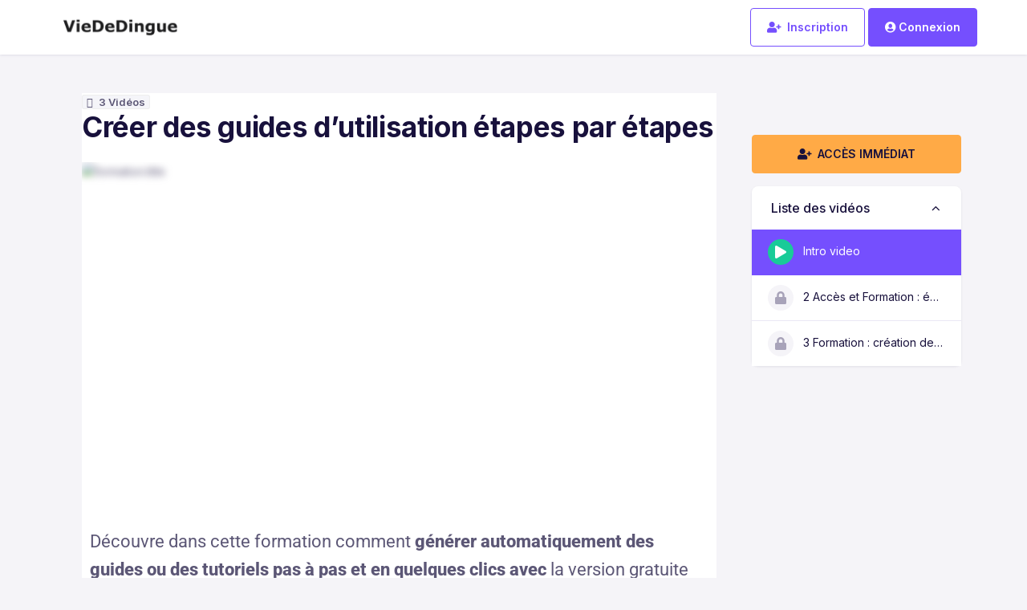

--- FILE ---
content_type: text/html; charset=UTF-8
request_url: https://viededingue.com/formation/guide-pas-a-pas/
body_size: 25755
content:
<!DOCTYPE html>
<html lang="fr">
<head><meta charset="utf-8">
    
    <meta name="viewport" content="width=device-width, initial-scale=1, shrink-to-fit=no">
    <link rel="dns-prefetch" href="https://connect.facebook.net">
    <link rel="dns-prefetch" href="https://www.facebook.com">
    
<meta name='robots' content='index, follow, max-image-preview:large, max-snippet:-1, max-video-preview:-1' />
	<style>img:is([sizes="auto" i], [sizes^="auto," i]) { contain-intrinsic-size: 3000px 1500px }</style>
	
	<!-- This site is optimized with the Yoast SEO plugin v25.4 - https://yoast.com/wordpress/plugins/seo/ -->
	<title>Créer des guides d&#039;utilisation étapes par étapes</title>
<link data-rocket-preload as="style" href="https://fonts.googleapis.com/css2?family=Inter:wght@100;200;300;400;500;600;700;800;900&#038;display=swap" rel="preload">
<script src="/cdn-cgi/scripts/7d0fa10a/cloudflare-static/rocket-loader.min.js" data-cf-settings="25472f5527a2b3d4daace2a8-|49"></script><style id="" media="print" onload="this.media=&#039;all&#039;">/* cyrillic-ext */
@font-face {
  font-family: 'Inter';
  font-style: normal;
  font-weight: 100;
  font-display: swap;
  src: url(/fonts.gstatic.com/s/inter/v20/UcC73FwrK3iLTeHuS_nVMrMxCp50SjIa2JL7W0Q5n-wU.woff2) format('woff2');
  unicode-range: U+0460-052F, U+1C80-1C8A, U+20B4, U+2DE0-2DFF, U+A640-A69F, U+FE2E-FE2F;
}
/* cyrillic */
@font-face {
  font-family: 'Inter';
  font-style: normal;
  font-weight: 100;
  font-display: swap;
  src: url(/fonts.gstatic.com/s/inter/v20/UcC73FwrK3iLTeHuS_nVMrMxCp50SjIa0ZL7W0Q5n-wU.woff2) format('woff2');
  unicode-range: U+0301, U+0400-045F, U+0490-0491, U+04B0-04B1, U+2116;
}
/* greek-ext */
@font-face {
  font-family: 'Inter';
  font-style: normal;
  font-weight: 100;
  font-display: swap;
  src: url(/fonts.gstatic.com/s/inter/v20/UcC73FwrK3iLTeHuS_nVMrMxCp50SjIa2ZL7W0Q5n-wU.woff2) format('woff2');
  unicode-range: U+1F00-1FFF;
}
/* greek */
@font-face {
  font-family: 'Inter';
  font-style: normal;
  font-weight: 100;
  font-display: swap;
  src: url(/fonts.gstatic.com/s/inter/v20/UcC73FwrK3iLTeHuS_nVMrMxCp50SjIa1pL7W0Q5n-wU.woff2) format('woff2');
  unicode-range: U+0370-0377, U+037A-037F, U+0384-038A, U+038C, U+038E-03A1, U+03A3-03FF;
}
/* vietnamese */
@font-face {
  font-family: 'Inter';
  font-style: normal;
  font-weight: 100;
  font-display: swap;
  src: url(/fonts.gstatic.com/s/inter/v20/UcC73FwrK3iLTeHuS_nVMrMxCp50SjIa2pL7W0Q5n-wU.woff2) format('woff2');
  unicode-range: U+0102-0103, U+0110-0111, U+0128-0129, U+0168-0169, U+01A0-01A1, U+01AF-01B0, U+0300-0301, U+0303-0304, U+0308-0309, U+0323, U+0329, U+1EA0-1EF9, U+20AB;
}
/* latin-ext */
@font-face {
  font-family: 'Inter';
  font-style: normal;
  font-weight: 100;
  font-display: swap;
  src: url(/fonts.gstatic.com/s/inter/v20/UcC73FwrK3iLTeHuS_nVMrMxCp50SjIa25L7W0Q5n-wU.woff2) format('woff2');
  unicode-range: U+0100-02BA, U+02BD-02C5, U+02C7-02CC, U+02CE-02D7, U+02DD-02FF, U+0304, U+0308, U+0329, U+1D00-1DBF, U+1E00-1E9F, U+1EF2-1EFF, U+2020, U+20A0-20AB, U+20AD-20C0, U+2113, U+2C60-2C7F, U+A720-A7FF;
}
/* latin */
@font-face {
  font-family: 'Inter';
  font-style: normal;
  font-weight: 100;
  font-display: swap;
  src: url(/fonts.gstatic.com/s/inter/v20/UcC73FwrK3iLTeHuS_nVMrMxCp50SjIa1ZL7W0Q5nw.woff2) format('woff2');
  unicode-range: U+0000-00FF, U+0131, U+0152-0153, U+02BB-02BC, U+02C6, U+02DA, U+02DC, U+0304, U+0308, U+0329, U+2000-206F, U+20AC, U+2122, U+2191, U+2193, U+2212, U+2215, U+FEFF, U+FFFD;
}
/* cyrillic-ext */
@font-face {
  font-family: 'Inter';
  font-style: normal;
  font-weight: 200;
  font-display: swap;
  src: url(/fonts.gstatic.com/s/inter/v20/UcC73FwrK3iLTeHuS_nVMrMxCp50SjIa2JL7W0Q5n-wU.woff2) format('woff2');
  unicode-range: U+0460-052F, U+1C80-1C8A, U+20B4, U+2DE0-2DFF, U+A640-A69F, U+FE2E-FE2F;
}
/* cyrillic */
@font-face {
  font-family: 'Inter';
  font-style: normal;
  font-weight: 200;
  font-display: swap;
  src: url(/fonts.gstatic.com/s/inter/v20/UcC73FwrK3iLTeHuS_nVMrMxCp50SjIa0ZL7W0Q5n-wU.woff2) format('woff2');
  unicode-range: U+0301, U+0400-045F, U+0490-0491, U+04B0-04B1, U+2116;
}
/* greek-ext */
@font-face {
  font-family: 'Inter';
  font-style: normal;
  font-weight: 200;
  font-display: swap;
  src: url(/fonts.gstatic.com/s/inter/v20/UcC73FwrK3iLTeHuS_nVMrMxCp50SjIa2ZL7W0Q5n-wU.woff2) format('woff2');
  unicode-range: U+1F00-1FFF;
}
/* greek */
@font-face {
  font-family: 'Inter';
  font-style: normal;
  font-weight: 200;
  font-display: swap;
  src: url(/fonts.gstatic.com/s/inter/v20/UcC73FwrK3iLTeHuS_nVMrMxCp50SjIa1pL7W0Q5n-wU.woff2) format('woff2');
  unicode-range: U+0370-0377, U+037A-037F, U+0384-038A, U+038C, U+038E-03A1, U+03A3-03FF;
}
/* vietnamese */
@font-face {
  font-family: 'Inter';
  font-style: normal;
  font-weight: 200;
  font-display: swap;
  src: url(/fonts.gstatic.com/s/inter/v20/UcC73FwrK3iLTeHuS_nVMrMxCp50SjIa2pL7W0Q5n-wU.woff2) format('woff2');
  unicode-range: U+0102-0103, U+0110-0111, U+0128-0129, U+0168-0169, U+01A0-01A1, U+01AF-01B0, U+0300-0301, U+0303-0304, U+0308-0309, U+0323, U+0329, U+1EA0-1EF9, U+20AB;
}
/* latin-ext */
@font-face {
  font-family: 'Inter';
  font-style: normal;
  font-weight: 200;
  font-display: swap;
  src: url(/fonts.gstatic.com/s/inter/v20/UcC73FwrK3iLTeHuS_nVMrMxCp50SjIa25L7W0Q5n-wU.woff2) format('woff2');
  unicode-range: U+0100-02BA, U+02BD-02C5, U+02C7-02CC, U+02CE-02D7, U+02DD-02FF, U+0304, U+0308, U+0329, U+1D00-1DBF, U+1E00-1E9F, U+1EF2-1EFF, U+2020, U+20A0-20AB, U+20AD-20C0, U+2113, U+2C60-2C7F, U+A720-A7FF;
}
/* latin */
@font-face {
  font-family: 'Inter';
  font-style: normal;
  font-weight: 200;
  font-display: swap;
  src: url(/fonts.gstatic.com/s/inter/v20/UcC73FwrK3iLTeHuS_nVMrMxCp50SjIa1ZL7W0Q5nw.woff2) format('woff2');
  unicode-range: U+0000-00FF, U+0131, U+0152-0153, U+02BB-02BC, U+02C6, U+02DA, U+02DC, U+0304, U+0308, U+0329, U+2000-206F, U+20AC, U+2122, U+2191, U+2193, U+2212, U+2215, U+FEFF, U+FFFD;
}
/* cyrillic-ext */
@font-face {
  font-family: 'Inter';
  font-style: normal;
  font-weight: 300;
  font-display: swap;
  src: url(/fonts.gstatic.com/s/inter/v20/UcC73FwrK3iLTeHuS_nVMrMxCp50SjIa2JL7W0Q5n-wU.woff2) format('woff2');
  unicode-range: U+0460-052F, U+1C80-1C8A, U+20B4, U+2DE0-2DFF, U+A640-A69F, U+FE2E-FE2F;
}
/* cyrillic */
@font-face {
  font-family: 'Inter';
  font-style: normal;
  font-weight: 300;
  font-display: swap;
  src: url(/fonts.gstatic.com/s/inter/v20/UcC73FwrK3iLTeHuS_nVMrMxCp50SjIa0ZL7W0Q5n-wU.woff2) format('woff2');
  unicode-range: U+0301, U+0400-045F, U+0490-0491, U+04B0-04B1, U+2116;
}
/* greek-ext */
@font-face {
  font-family: 'Inter';
  font-style: normal;
  font-weight: 300;
  font-display: swap;
  src: url(/fonts.gstatic.com/s/inter/v20/UcC73FwrK3iLTeHuS_nVMrMxCp50SjIa2ZL7W0Q5n-wU.woff2) format('woff2');
  unicode-range: U+1F00-1FFF;
}
/* greek */
@font-face {
  font-family: 'Inter';
  font-style: normal;
  font-weight: 300;
  font-display: swap;
  src: url(/fonts.gstatic.com/s/inter/v20/UcC73FwrK3iLTeHuS_nVMrMxCp50SjIa1pL7W0Q5n-wU.woff2) format('woff2');
  unicode-range: U+0370-0377, U+037A-037F, U+0384-038A, U+038C, U+038E-03A1, U+03A3-03FF;
}
/* vietnamese */
@font-face {
  font-family: 'Inter';
  font-style: normal;
  font-weight: 300;
  font-display: swap;
  src: url(/fonts.gstatic.com/s/inter/v20/UcC73FwrK3iLTeHuS_nVMrMxCp50SjIa2pL7W0Q5n-wU.woff2) format('woff2');
  unicode-range: U+0102-0103, U+0110-0111, U+0128-0129, U+0168-0169, U+01A0-01A1, U+01AF-01B0, U+0300-0301, U+0303-0304, U+0308-0309, U+0323, U+0329, U+1EA0-1EF9, U+20AB;
}
/* latin-ext */
@font-face {
  font-family: 'Inter';
  font-style: normal;
  font-weight: 300;
  font-display: swap;
  src: url(/fonts.gstatic.com/s/inter/v20/UcC73FwrK3iLTeHuS_nVMrMxCp50SjIa25L7W0Q5n-wU.woff2) format('woff2');
  unicode-range: U+0100-02BA, U+02BD-02C5, U+02C7-02CC, U+02CE-02D7, U+02DD-02FF, U+0304, U+0308, U+0329, U+1D00-1DBF, U+1E00-1E9F, U+1EF2-1EFF, U+2020, U+20A0-20AB, U+20AD-20C0, U+2113, U+2C60-2C7F, U+A720-A7FF;
}
/* latin */
@font-face {
  font-family: 'Inter';
  font-style: normal;
  font-weight: 300;
  font-display: swap;
  src: url(/fonts.gstatic.com/s/inter/v20/UcC73FwrK3iLTeHuS_nVMrMxCp50SjIa1ZL7W0Q5nw.woff2) format('woff2');
  unicode-range: U+0000-00FF, U+0131, U+0152-0153, U+02BB-02BC, U+02C6, U+02DA, U+02DC, U+0304, U+0308, U+0329, U+2000-206F, U+20AC, U+2122, U+2191, U+2193, U+2212, U+2215, U+FEFF, U+FFFD;
}
/* cyrillic-ext */
@font-face {
  font-family: 'Inter';
  font-style: normal;
  font-weight: 400;
  font-display: swap;
  src: url(/fonts.gstatic.com/s/inter/v20/UcC73FwrK3iLTeHuS_nVMrMxCp50SjIa2JL7W0Q5n-wU.woff2) format('woff2');
  unicode-range: U+0460-052F, U+1C80-1C8A, U+20B4, U+2DE0-2DFF, U+A640-A69F, U+FE2E-FE2F;
}
/* cyrillic */
@font-face {
  font-family: 'Inter';
  font-style: normal;
  font-weight: 400;
  font-display: swap;
  src: url(/fonts.gstatic.com/s/inter/v20/UcC73FwrK3iLTeHuS_nVMrMxCp50SjIa0ZL7W0Q5n-wU.woff2) format('woff2');
  unicode-range: U+0301, U+0400-045F, U+0490-0491, U+04B0-04B1, U+2116;
}
/* greek-ext */
@font-face {
  font-family: 'Inter';
  font-style: normal;
  font-weight: 400;
  font-display: swap;
  src: url(/fonts.gstatic.com/s/inter/v20/UcC73FwrK3iLTeHuS_nVMrMxCp50SjIa2ZL7W0Q5n-wU.woff2) format('woff2');
  unicode-range: U+1F00-1FFF;
}
/* greek */
@font-face {
  font-family: 'Inter';
  font-style: normal;
  font-weight: 400;
  font-display: swap;
  src: url(/fonts.gstatic.com/s/inter/v20/UcC73FwrK3iLTeHuS_nVMrMxCp50SjIa1pL7W0Q5n-wU.woff2) format('woff2');
  unicode-range: U+0370-0377, U+037A-037F, U+0384-038A, U+038C, U+038E-03A1, U+03A3-03FF;
}
/* vietnamese */
@font-face {
  font-family: 'Inter';
  font-style: normal;
  font-weight: 400;
  font-display: swap;
  src: url(/fonts.gstatic.com/s/inter/v20/UcC73FwrK3iLTeHuS_nVMrMxCp50SjIa2pL7W0Q5n-wU.woff2) format('woff2');
  unicode-range: U+0102-0103, U+0110-0111, U+0128-0129, U+0168-0169, U+01A0-01A1, U+01AF-01B0, U+0300-0301, U+0303-0304, U+0308-0309, U+0323, U+0329, U+1EA0-1EF9, U+20AB;
}
/* latin-ext */
@font-face {
  font-family: 'Inter';
  font-style: normal;
  font-weight: 400;
  font-display: swap;
  src: url(/fonts.gstatic.com/s/inter/v20/UcC73FwrK3iLTeHuS_nVMrMxCp50SjIa25L7W0Q5n-wU.woff2) format('woff2');
  unicode-range: U+0100-02BA, U+02BD-02C5, U+02C7-02CC, U+02CE-02D7, U+02DD-02FF, U+0304, U+0308, U+0329, U+1D00-1DBF, U+1E00-1E9F, U+1EF2-1EFF, U+2020, U+20A0-20AB, U+20AD-20C0, U+2113, U+2C60-2C7F, U+A720-A7FF;
}
/* latin */
@font-face {
  font-family: 'Inter';
  font-style: normal;
  font-weight: 400;
  font-display: swap;
  src: url(/fonts.gstatic.com/s/inter/v20/UcC73FwrK3iLTeHuS_nVMrMxCp50SjIa1ZL7W0Q5nw.woff2) format('woff2');
  unicode-range: U+0000-00FF, U+0131, U+0152-0153, U+02BB-02BC, U+02C6, U+02DA, U+02DC, U+0304, U+0308, U+0329, U+2000-206F, U+20AC, U+2122, U+2191, U+2193, U+2212, U+2215, U+FEFF, U+FFFD;
}
/* cyrillic-ext */
@font-face {
  font-family: 'Inter';
  font-style: normal;
  font-weight: 500;
  font-display: swap;
  src: url(/fonts.gstatic.com/s/inter/v20/UcC73FwrK3iLTeHuS_nVMrMxCp50SjIa2JL7W0Q5n-wU.woff2) format('woff2');
  unicode-range: U+0460-052F, U+1C80-1C8A, U+20B4, U+2DE0-2DFF, U+A640-A69F, U+FE2E-FE2F;
}
/* cyrillic */
@font-face {
  font-family: 'Inter';
  font-style: normal;
  font-weight: 500;
  font-display: swap;
  src: url(/fonts.gstatic.com/s/inter/v20/UcC73FwrK3iLTeHuS_nVMrMxCp50SjIa0ZL7W0Q5n-wU.woff2) format('woff2');
  unicode-range: U+0301, U+0400-045F, U+0490-0491, U+04B0-04B1, U+2116;
}
/* greek-ext */
@font-face {
  font-family: 'Inter';
  font-style: normal;
  font-weight: 500;
  font-display: swap;
  src: url(/fonts.gstatic.com/s/inter/v20/UcC73FwrK3iLTeHuS_nVMrMxCp50SjIa2ZL7W0Q5n-wU.woff2) format('woff2');
  unicode-range: U+1F00-1FFF;
}
/* greek */
@font-face {
  font-family: 'Inter';
  font-style: normal;
  font-weight: 500;
  font-display: swap;
  src: url(/fonts.gstatic.com/s/inter/v20/UcC73FwrK3iLTeHuS_nVMrMxCp50SjIa1pL7W0Q5n-wU.woff2) format('woff2');
  unicode-range: U+0370-0377, U+037A-037F, U+0384-038A, U+038C, U+038E-03A1, U+03A3-03FF;
}
/* vietnamese */
@font-face {
  font-family: 'Inter';
  font-style: normal;
  font-weight: 500;
  font-display: swap;
  src: url(/fonts.gstatic.com/s/inter/v20/UcC73FwrK3iLTeHuS_nVMrMxCp50SjIa2pL7W0Q5n-wU.woff2) format('woff2');
  unicode-range: U+0102-0103, U+0110-0111, U+0128-0129, U+0168-0169, U+01A0-01A1, U+01AF-01B0, U+0300-0301, U+0303-0304, U+0308-0309, U+0323, U+0329, U+1EA0-1EF9, U+20AB;
}
/* latin-ext */
@font-face {
  font-family: 'Inter';
  font-style: normal;
  font-weight: 500;
  font-display: swap;
  src: url(/fonts.gstatic.com/s/inter/v20/UcC73FwrK3iLTeHuS_nVMrMxCp50SjIa25L7W0Q5n-wU.woff2) format('woff2');
  unicode-range: U+0100-02BA, U+02BD-02C5, U+02C7-02CC, U+02CE-02D7, U+02DD-02FF, U+0304, U+0308, U+0329, U+1D00-1DBF, U+1E00-1E9F, U+1EF2-1EFF, U+2020, U+20A0-20AB, U+20AD-20C0, U+2113, U+2C60-2C7F, U+A720-A7FF;
}
/* latin */
@font-face {
  font-family: 'Inter';
  font-style: normal;
  font-weight: 500;
  font-display: swap;
  src: url(/fonts.gstatic.com/s/inter/v20/UcC73FwrK3iLTeHuS_nVMrMxCp50SjIa1ZL7W0Q5nw.woff2) format('woff2');
  unicode-range: U+0000-00FF, U+0131, U+0152-0153, U+02BB-02BC, U+02C6, U+02DA, U+02DC, U+0304, U+0308, U+0329, U+2000-206F, U+20AC, U+2122, U+2191, U+2193, U+2212, U+2215, U+FEFF, U+FFFD;
}
/* cyrillic-ext */
@font-face {
  font-family: 'Inter';
  font-style: normal;
  font-weight: 600;
  font-display: swap;
  src: url(/fonts.gstatic.com/s/inter/v20/UcC73FwrK3iLTeHuS_nVMrMxCp50SjIa2JL7W0Q5n-wU.woff2) format('woff2');
  unicode-range: U+0460-052F, U+1C80-1C8A, U+20B4, U+2DE0-2DFF, U+A640-A69F, U+FE2E-FE2F;
}
/* cyrillic */
@font-face {
  font-family: 'Inter';
  font-style: normal;
  font-weight: 600;
  font-display: swap;
  src: url(/fonts.gstatic.com/s/inter/v20/UcC73FwrK3iLTeHuS_nVMrMxCp50SjIa0ZL7W0Q5n-wU.woff2) format('woff2');
  unicode-range: U+0301, U+0400-045F, U+0490-0491, U+04B0-04B1, U+2116;
}
/* greek-ext */
@font-face {
  font-family: 'Inter';
  font-style: normal;
  font-weight: 600;
  font-display: swap;
  src: url(/fonts.gstatic.com/s/inter/v20/UcC73FwrK3iLTeHuS_nVMrMxCp50SjIa2ZL7W0Q5n-wU.woff2) format('woff2');
  unicode-range: U+1F00-1FFF;
}
/* greek */
@font-face {
  font-family: 'Inter';
  font-style: normal;
  font-weight: 600;
  font-display: swap;
  src: url(/fonts.gstatic.com/s/inter/v20/UcC73FwrK3iLTeHuS_nVMrMxCp50SjIa1pL7W0Q5n-wU.woff2) format('woff2');
  unicode-range: U+0370-0377, U+037A-037F, U+0384-038A, U+038C, U+038E-03A1, U+03A3-03FF;
}
/* vietnamese */
@font-face {
  font-family: 'Inter';
  font-style: normal;
  font-weight: 600;
  font-display: swap;
  src: url(/fonts.gstatic.com/s/inter/v20/UcC73FwrK3iLTeHuS_nVMrMxCp50SjIa2pL7W0Q5n-wU.woff2) format('woff2');
  unicode-range: U+0102-0103, U+0110-0111, U+0128-0129, U+0168-0169, U+01A0-01A1, U+01AF-01B0, U+0300-0301, U+0303-0304, U+0308-0309, U+0323, U+0329, U+1EA0-1EF9, U+20AB;
}
/* latin-ext */
@font-face {
  font-family: 'Inter';
  font-style: normal;
  font-weight: 600;
  font-display: swap;
  src: url(/fonts.gstatic.com/s/inter/v20/UcC73FwrK3iLTeHuS_nVMrMxCp50SjIa25L7W0Q5n-wU.woff2) format('woff2');
  unicode-range: U+0100-02BA, U+02BD-02C5, U+02C7-02CC, U+02CE-02D7, U+02DD-02FF, U+0304, U+0308, U+0329, U+1D00-1DBF, U+1E00-1E9F, U+1EF2-1EFF, U+2020, U+20A0-20AB, U+20AD-20C0, U+2113, U+2C60-2C7F, U+A720-A7FF;
}
/* latin */
@font-face {
  font-family: 'Inter';
  font-style: normal;
  font-weight: 600;
  font-display: swap;
  src: url(/fonts.gstatic.com/s/inter/v20/UcC73FwrK3iLTeHuS_nVMrMxCp50SjIa1ZL7W0Q5nw.woff2) format('woff2');
  unicode-range: U+0000-00FF, U+0131, U+0152-0153, U+02BB-02BC, U+02C6, U+02DA, U+02DC, U+0304, U+0308, U+0329, U+2000-206F, U+20AC, U+2122, U+2191, U+2193, U+2212, U+2215, U+FEFF, U+FFFD;
}
/* cyrillic-ext */
@font-face {
  font-family: 'Inter';
  font-style: normal;
  font-weight: 700;
  font-display: swap;
  src: url(/fonts.gstatic.com/s/inter/v20/UcC73FwrK3iLTeHuS_nVMrMxCp50SjIa2JL7W0Q5n-wU.woff2) format('woff2');
  unicode-range: U+0460-052F, U+1C80-1C8A, U+20B4, U+2DE0-2DFF, U+A640-A69F, U+FE2E-FE2F;
}
/* cyrillic */
@font-face {
  font-family: 'Inter';
  font-style: normal;
  font-weight: 700;
  font-display: swap;
  src: url(/fonts.gstatic.com/s/inter/v20/UcC73FwrK3iLTeHuS_nVMrMxCp50SjIa0ZL7W0Q5n-wU.woff2) format('woff2');
  unicode-range: U+0301, U+0400-045F, U+0490-0491, U+04B0-04B1, U+2116;
}
/* greek-ext */
@font-face {
  font-family: 'Inter';
  font-style: normal;
  font-weight: 700;
  font-display: swap;
  src: url(/fonts.gstatic.com/s/inter/v20/UcC73FwrK3iLTeHuS_nVMrMxCp50SjIa2ZL7W0Q5n-wU.woff2) format('woff2');
  unicode-range: U+1F00-1FFF;
}
/* greek */
@font-face {
  font-family: 'Inter';
  font-style: normal;
  font-weight: 700;
  font-display: swap;
  src: url(/fonts.gstatic.com/s/inter/v20/UcC73FwrK3iLTeHuS_nVMrMxCp50SjIa1pL7W0Q5n-wU.woff2) format('woff2');
  unicode-range: U+0370-0377, U+037A-037F, U+0384-038A, U+038C, U+038E-03A1, U+03A3-03FF;
}
/* vietnamese */
@font-face {
  font-family: 'Inter';
  font-style: normal;
  font-weight: 700;
  font-display: swap;
  src: url(/fonts.gstatic.com/s/inter/v20/UcC73FwrK3iLTeHuS_nVMrMxCp50SjIa2pL7W0Q5n-wU.woff2) format('woff2');
  unicode-range: U+0102-0103, U+0110-0111, U+0128-0129, U+0168-0169, U+01A0-01A1, U+01AF-01B0, U+0300-0301, U+0303-0304, U+0308-0309, U+0323, U+0329, U+1EA0-1EF9, U+20AB;
}
/* latin-ext */
@font-face {
  font-family: 'Inter';
  font-style: normal;
  font-weight: 700;
  font-display: swap;
  src: url(/fonts.gstatic.com/s/inter/v20/UcC73FwrK3iLTeHuS_nVMrMxCp50SjIa25L7W0Q5n-wU.woff2) format('woff2');
  unicode-range: U+0100-02BA, U+02BD-02C5, U+02C7-02CC, U+02CE-02D7, U+02DD-02FF, U+0304, U+0308, U+0329, U+1D00-1DBF, U+1E00-1E9F, U+1EF2-1EFF, U+2020, U+20A0-20AB, U+20AD-20C0, U+2113, U+2C60-2C7F, U+A720-A7FF;
}
/* latin */
@font-face {
  font-family: 'Inter';
  font-style: normal;
  font-weight: 700;
  font-display: swap;
  src: url(/fonts.gstatic.com/s/inter/v20/UcC73FwrK3iLTeHuS_nVMrMxCp50SjIa1ZL7W0Q5nw.woff2) format('woff2');
  unicode-range: U+0000-00FF, U+0131, U+0152-0153, U+02BB-02BC, U+02C6, U+02DA, U+02DC, U+0304, U+0308, U+0329, U+2000-206F, U+20AC, U+2122, U+2191, U+2193, U+2212, U+2215, U+FEFF, U+FFFD;
}
/* cyrillic-ext */
@font-face {
  font-family: 'Inter';
  font-style: normal;
  font-weight: 800;
  font-display: swap;
  src: url(/fonts.gstatic.com/s/inter/v20/UcC73FwrK3iLTeHuS_nVMrMxCp50SjIa2JL7W0Q5n-wU.woff2) format('woff2');
  unicode-range: U+0460-052F, U+1C80-1C8A, U+20B4, U+2DE0-2DFF, U+A640-A69F, U+FE2E-FE2F;
}
/* cyrillic */
@font-face {
  font-family: 'Inter';
  font-style: normal;
  font-weight: 800;
  font-display: swap;
  src: url(/fonts.gstatic.com/s/inter/v20/UcC73FwrK3iLTeHuS_nVMrMxCp50SjIa0ZL7W0Q5n-wU.woff2) format('woff2');
  unicode-range: U+0301, U+0400-045F, U+0490-0491, U+04B0-04B1, U+2116;
}
/* greek-ext */
@font-face {
  font-family: 'Inter';
  font-style: normal;
  font-weight: 800;
  font-display: swap;
  src: url(/fonts.gstatic.com/s/inter/v20/UcC73FwrK3iLTeHuS_nVMrMxCp50SjIa2ZL7W0Q5n-wU.woff2) format('woff2');
  unicode-range: U+1F00-1FFF;
}
/* greek */
@font-face {
  font-family: 'Inter';
  font-style: normal;
  font-weight: 800;
  font-display: swap;
  src: url(/fonts.gstatic.com/s/inter/v20/UcC73FwrK3iLTeHuS_nVMrMxCp50SjIa1pL7W0Q5n-wU.woff2) format('woff2');
  unicode-range: U+0370-0377, U+037A-037F, U+0384-038A, U+038C, U+038E-03A1, U+03A3-03FF;
}
/* vietnamese */
@font-face {
  font-family: 'Inter';
  font-style: normal;
  font-weight: 800;
  font-display: swap;
  src: url(/fonts.gstatic.com/s/inter/v20/UcC73FwrK3iLTeHuS_nVMrMxCp50SjIa2pL7W0Q5n-wU.woff2) format('woff2');
  unicode-range: U+0102-0103, U+0110-0111, U+0128-0129, U+0168-0169, U+01A0-01A1, U+01AF-01B0, U+0300-0301, U+0303-0304, U+0308-0309, U+0323, U+0329, U+1EA0-1EF9, U+20AB;
}
/* latin-ext */
@font-face {
  font-family: 'Inter';
  font-style: normal;
  font-weight: 800;
  font-display: swap;
  src: url(/fonts.gstatic.com/s/inter/v20/UcC73FwrK3iLTeHuS_nVMrMxCp50SjIa25L7W0Q5n-wU.woff2) format('woff2');
  unicode-range: U+0100-02BA, U+02BD-02C5, U+02C7-02CC, U+02CE-02D7, U+02DD-02FF, U+0304, U+0308, U+0329, U+1D00-1DBF, U+1E00-1E9F, U+1EF2-1EFF, U+2020, U+20A0-20AB, U+20AD-20C0, U+2113, U+2C60-2C7F, U+A720-A7FF;
}
/* latin */
@font-face {
  font-family: 'Inter';
  font-style: normal;
  font-weight: 800;
  font-display: swap;
  src: url(/fonts.gstatic.com/s/inter/v20/UcC73FwrK3iLTeHuS_nVMrMxCp50SjIa1ZL7W0Q5nw.woff2) format('woff2');
  unicode-range: U+0000-00FF, U+0131, U+0152-0153, U+02BB-02BC, U+02C6, U+02DA, U+02DC, U+0304, U+0308, U+0329, U+2000-206F, U+20AC, U+2122, U+2191, U+2193, U+2212, U+2215, U+FEFF, U+FFFD;
}
/* cyrillic-ext */
@font-face {
  font-family: 'Inter';
  font-style: normal;
  font-weight: 900;
  font-display: swap;
  src: url(/fonts.gstatic.com/s/inter/v20/UcC73FwrK3iLTeHuS_nVMrMxCp50SjIa2JL7W0Q5n-wU.woff2) format('woff2');
  unicode-range: U+0460-052F, U+1C80-1C8A, U+20B4, U+2DE0-2DFF, U+A640-A69F, U+FE2E-FE2F;
}
/* cyrillic */
@font-face {
  font-family: 'Inter';
  font-style: normal;
  font-weight: 900;
  font-display: swap;
  src: url(/fonts.gstatic.com/s/inter/v20/UcC73FwrK3iLTeHuS_nVMrMxCp50SjIa0ZL7W0Q5n-wU.woff2) format('woff2');
  unicode-range: U+0301, U+0400-045F, U+0490-0491, U+04B0-04B1, U+2116;
}
/* greek-ext */
@font-face {
  font-family: 'Inter';
  font-style: normal;
  font-weight: 900;
  font-display: swap;
  src: url(/fonts.gstatic.com/s/inter/v20/UcC73FwrK3iLTeHuS_nVMrMxCp50SjIa2ZL7W0Q5n-wU.woff2) format('woff2');
  unicode-range: U+1F00-1FFF;
}
/* greek */
@font-face {
  font-family: 'Inter';
  font-style: normal;
  font-weight: 900;
  font-display: swap;
  src: url(/fonts.gstatic.com/s/inter/v20/UcC73FwrK3iLTeHuS_nVMrMxCp50SjIa1pL7W0Q5n-wU.woff2) format('woff2');
  unicode-range: U+0370-0377, U+037A-037F, U+0384-038A, U+038C, U+038E-03A1, U+03A3-03FF;
}
/* vietnamese */
@font-face {
  font-family: 'Inter';
  font-style: normal;
  font-weight: 900;
  font-display: swap;
  src: url(/fonts.gstatic.com/s/inter/v20/UcC73FwrK3iLTeHuS_nVMrMxCp50SjIa2pL7W0Q5n-wU.woff2) format('woff2');
  unicode-range: U+0102-0103, U+0110-0111, U+0128-0129, U+0168-0169, U+01A0-01A1, U+01AF-01B0, U+0300-0301, U+0303-0304, U+0308-0309, U+0323, U+0329, U+1EA0-1EF9, U+20AB;
}
/* latin-ext */
@font-face {
  font-family: 'Inter';
  font-style: normal;
  font-weight: 900;
  font-display: swap;
  src: url(/fonts.gstatic.com/s/inter/v20/UcC73FwrK3iLTeHuS_nVMrMxCp50SjIa25L7W0Q5n-wU.woff2) format('woff2');
  unicode-range: U+0100-02BA, U+02BD-02C5, U+02C7-02CC, U+02CE-02D7, U+02DD-02FF, U+0304, U+0308, U+0329, U+1D00-1DBF, U+1E00-1E9F, U+1EF2-1EFF, U+2020, U+20A0-20AB, U+20AD-20C0, U+2113, U+2C60-2C7F, U+A720-A7FF;
}
/* latin */
@font-face {
  font-family: 'Inter';
  font-style: normal;
  font-weight: 900;
  font-display: swap;
  src: url(/fonts.gstatic.com/s/inter/v20/UcC73FwrK3iLTeHuS_nVMrMxCp50SjIa1ZL7W0Q5nw.woff2) format('woff2');
  unicode-range: U+0000-00FF, U+0131, U+0152-0153, U+02BB-02BC, U+02C6, U+02DA, U+02DC, U+0304, U+0308, U+0329, U+2000-206F, U+20AC, U+2122, U+2191, U+2193, U+2212, U+2215, U+FEFF, U+FFFD;
}
</style>
<noscript><link rel="stylesheet" href="https://fonts.googleapis.com/css2?family=Inter:wght@100;200;300;400;500;600;700;800;900&#038;display=swap"></noscript>
	<meta name="description" content="Outil gratuit pour créer des guides d&#039;utilisation étapes par étapes en quelques clics de souris ! Voici la démonstration." />
	<meta property="og:locale" content="fr_FR" />
	<meta property="og:type" content="article" />
	<meta property="og:title" content="Créer des guides d&#039;utilisation étapes par étapes" />
	<meta property="og:description" content="Outil gratuit pour créer des guides d&#039;utilisation étapes par étapes en quelques clics de souris ! Voici la démonstration." />
	<meta property="og:site_name" content="Vie de Dingue" />
	<meta property="article:modified_time" content="2022-12-01T09:14:42+00:00" />
	<meta property="og:image" content="https://i0.wp.com/viededingue.com/wp-content/uploads/2022/07/guide-miniature.jpg?fit=888%2C592&ssl=1" />
	<meta property="og:image:width" content="888" />
	<meta property="og:image:height" content="592" />
	<meta property="og:image:type" content="image/jpeg" />
	<meta name="twitter:card" content="summary_large_image" />
	<meta name="twitter:label1" content="Est. reading time" />
	<meta name="twitter:data1" content="1 minute" />
	<script data-jetpack-boost="ignore" type="application/ld+json" class="yoast-schema-graph">{"@context":"https://schema.org","@graph":[{"@type":"WebPage","@id":"https://viededingue.com/formation/guide-pas-a-pas/","url":"https://viededingue.com/formation/guide-pas-a-pas/","name":"Créer des guides d'utilisation étapes par étapes","isPartOf":{"@id":"https://nanou.viededingue.net/#website"},"primaryImageOfPage":{"@id":"https://viededingue.com/formation/guide-pas-a-pas/#primaryimage"},"image":{"@id":"https://viededingue.com/formation/guide-pas-a-pas/#primaryimage"},"thumbnailUrl":"https://i0.wp.com/viededingue.com/wp-content/uploads/2022/07/guide-miniature.jpg?fit=888%2C592&ssl=1","datePublished":"2022-07-07T17:04:25+00:00","dateModified":"2022-12-01T09:14:42+00:00","description":"Outil gratuit pour créer des guides d'utilisation étapes par étapes en quelques clics de souris ! Voici la démonstration.","breadcrumb":{"@id":"https://viededingue.com/formation/guide-pas-a-pas/#breadcrumb"},"inLanguage":"fr-FR","potentialAction":[{"@type":"ReadAction","target":["https://viededingue.com/formation/guide-pas-a-pas/"]}]},{"@type":"ImageObject","inLanguage":"fr-FR","@id":"https://viededingue.com/formation/guide-pas-a-pas/#primaryimage","url":"https://i0.wp.com/viededingue.com/wp-content/uploads/2022/07/guide-miniature.jpg?fit=888%2C592&ssl=1","contentUrl":"https://i0.wp.com/viededingue.com/wp-content/uploads/2022/07/guide-miniature.jpg?fit=888%2C592&ssl=1","width":888,"height":592},{"@type":"BreadcrumbList","@id":"https://viededingue.com/formation/guide-pas-a-pas/#breadcrumb","itemListElement":[{"@type":"ListItem","position":1,"name":"Home","item":"https://infos.viededingue.net/"},{"@type":"ListItem","position":2,"name":"Créer des guides d&rsquo;utilisation étapes par étapes"}]},{"@type":"WebSite","@id":"https://nanou.viededingue.net/#website","url":"https://nanou.viededingue.net/","name":"Vie de Dingue","description":"Les meilleurs deals, chaque semaine","potentialAction":[{"@type":"SearchAction","target":{"@type":"EntryPoint","urlTemplate":"https://nanou.viededingue.net/?s={search_term_string}"},"query-input":{"@type":"PropertyValueSpecification","valueRequired":true,"valueName":"search_term_string"}}],"inLanguage":"fr-FR"}]}</script>
	<!-- / Yoast SEO plugin. -->


<link rel='dns-prefetch' href='//cdnjs.cloudflare.com' />
<link href='https://fonts.gstatic.com' crossorigin rel='preconnect' />
<link rel='preconnect' href='//i0.wp.com' />
<style id='wp-emoji-styles-inline-css' type='text/css'>

	img.wp-smiley, img.emoji {
		display: inline !important;
		border: none !important;
		box-shadow: none !important;
		height: 1em !important;
		width: 1em !important;
		margin: 0 0.07em !important;
		vertical-align: -0.1em !important;
		background: none !important;
		padding: 0 !important;
	}
</style>
<style id='classic-theme-styles-inline-css' type='text/css'>
/*! This file is auto-generated */
.wp-block-button__link{color:#fff;background-color:#32373c;border-radius:9999px;box-shadow:none;text-decoration:none;padding:calc(.667em + 2px) calc(1.333em + 2px);font-size:1.125em}.wp-block-file__button{background:#32373c;color:#fff;text-decoration:none}
</style>
<style id='global-styles-inline-css' type='text/css'>
:root{--wp--preset--aspect-ratio--square: 1;--wp--preset--aspect-ratio--4-3: 4/3;--wp--preset--aspect-ratio--3-4: 3/4;--wp--preset--aspect-ratio--3-2: 3/2;--wp--preset--aspect-ratio--2-3: 2/3;--wp--preset--aspect-ratio--16-9: 16/9;--wp--preset--aspect-ratio--9-16: 9/16;--wp--preset--color--black: #000000;--wp--preset--color--cyan-bluish-gray: #abb8c3;--wp--preset--color--white: #ffffff;--wp--preset--color--pale-pink: #f78da7;--wp--preset--color--vivid-red: #cf2e2e;--wp--preset--color--luminous-vivid-orange: #ff6900;--wp--preset--color--luminous-vivid-amber: #fcb900;--wp--preset--color--light-green-cyan: #7bdcb5;--wp--preset--color--vivid-green-cyan: #00d084;--wp--preset--color--pale-cyan-blue: #8ed1fc;--wp--preset--color--vivid-cyan-blue: #0693e3;--wp--preset--color--vivid-purple: #9b51e0;--wp--preset--gradient--vivid-cyan-blue-to-vivid-purple: linear-gradient(135deg,rgba(6,147,227,1) 0%,rgb(155,81,224) 100%);--wp--preset--gradient--light-green-cyan-to-vivid-green-cyan: linear-gradient(135deg,rgb(122,220,180) 0%,rgb(0,208,130) 100%);--wp--preset--gradient--luminous-vivid-amber-to-luminous-vivid-orange: linear-gradient(135deg,rgba(252,185,0,1) 0%,rgba(255,105,0,1) 100%);--wp--preset--gradient--luminous-vivid-orange-to-vivid-red: linear-gradient(135deg,rgba(255,105,0,1) 0%,rgb(207,46,46) 100%);--wp--preset--gradient--very-light-gray-to-cyan-bluish-gray: linear-gradient(135deg,rgb(238,238,238) 0%,rgb(169,184,195) 100%);--wp--preset--gradient--cool-to-warm-spectrum: linear-gradient(135deg,rgb(74,234,220) 0%,rgb(151,120,209) 20%,rgb(207,42,186) 40%,rgb(238,44,130) 60%,rgb(251,105,98) 80%,rgb(254,248,76) 100%);--wp--preset--gradient--blush-light-purple: linear-gradient(135deg,rgb(255,206,236) 0%,rgb(152,150,240) 100%);--wp--preset--gradient--blush-bordeaux: linear-gradient(135deg,rgb(254,205,165) 0%,rgb(254,45,45) 50%,rgb(107,0,62) 100%);--wp--preset--gradient--luminous-dusk: linear-gradient(135deg,rgb(255,203,112) 0%,rgb(199,81,192) 50%,rgb(65,88,208) 100%);--wp--preset--gradient--pale-ocean: linear-gradient(135deg,rgb(255,245,203) 0%,rgb(182,227,212) 50%,rgb(51,167,181) 100%);--wp--preset--gradient--electric-grass: linear-gradient(135deg,rgb(202,248,128) 0%,rgb(113,206,126) 100%);--wp--preset--gradient--midnight: linear-gradient(135deg,rgb(2,3,129) 0%,rgb(40,116,252) 100%);--wp--preset--font-size--small: 13px;--wp--preset--font-size--medium: 20px;--wp--preset--font-size--large: 36px;--wp--preset--font-size--x-large: 42px;--wp--preset--spacing--20: 0.44rem;--wp--preset--spacing--30: 0.67rem;--wp--preset--spacing--40: 1rem;--wp--preset--spacing--50: 1.5rem;--wp--preset--spacing--60: 2.25rem;--wp--preset--spacing--70: 3.38rem;--wp--preset--spacing--80: 5.06rem;--wp--preset--shadow--natural: 6px 6px 9px rgba(0, 0, 0, 0.2);--wp--preset--shadow--deep: 12px 12px 50px rgba(0, 0, 0, 0.4);--wp--preset--shadow--sharp: 6px 6px 0px rgba(0, 0, 0, 0.2);--wp--preset--shadow--outlined: 6px 6px 0px -3px rgba(255, 255, 255, 1), 6px 6px rgba(0, 0, 0, 1);--wp--preset--shadow--crisp: 6px 6px 0px rgba(0, 0, 0, 1);}:where(.is-layout-flex){gap: 0.5em;}:where(.is-layout-grid){gap: 0.5em;}body .is-layout-flex{display: flex;}.is-layout-flex{flex-wrap: wrap;align-items: center;}.is-layout-flex > :is(*, div){margin: 0;}body .is-layout-grid{display: grid;}.is-layout-grid > :is(*, div){margin: 0;}:where(.wp-block-columns.is-layout-flex){gap: 2em;}:where(.wp-block-columns.is-layout-grid){gap: 2em;}:where(.wp-block-post-template.is-layout-flex){gap: 1.25em;}:where(.wp-block-post-template.is-layout-grid){gap: 1.25em;}.has-black-color{color: var(--wp--preset--color--black) !important;}.has-cyan-bluish-gray-color{color: var(--wp--preset--color--cyan-bluish-gray) !important;}.has-white-color{color: var(--wp--preset--color--white) !important;}.has-pale-pink-color{color: var(--wp--preset--color--pale-pink) !important;}.has-vivid-red-color{color: var(--wp--preset--color--vivid-red) !important;}.has-luminous-vivid-orange-color{color: var(--wp--preset--color--luminous-vivid-orange) !important;}.has-luminous-vivid-amber-color{color: var(--wp--preset--color--luminous-vivid-amber) !important;}.has-light-green-cyan-color{color: var(--wp--preset--color--light-green-cyan) !important;}.has-vivid-green-cyan-color{color: var(--wp--preset--color--vivid-green-cyan) !important;}.has-pale-cyan-blue-color{color: var(--wp--preset--color--pale-cyan-blue) !important;}.has-vivid-cyan-blue-color{color: var(--wp--preset--color--vivid-cyan-blue) !important;}.has-vivid-purple-color{color: var(--wp--preset--color--vivid-purple) !important;}.has-black-background-color{background-color: var(--wp--preset--color--black) !important;}.has-cyan-bluish-gray-background-color{background-color: var(--wp--preset--color--cyan-bluish-gray) !important;}.has-white-background-color{background-color: var(--wp--preset--color--white) !important;}.has-pale-pink-background-color{background-color: var(--wp--preset--color--pale-pink) !important;}.has-vivid-red-background-color{background-color: var(--wp--preset--color--vivid-red) !important;}.has-luminous-vivid-orange-background-color{background-color: var(--wp--preset--color--luminous-vivid-orange) !important;}.has-luminous-vivid-amber-background-color{background-color: var(--wp--preset--color--luminous-vivid-amber) !important;}.has-light-green-cyan-background-color{background-color: var(--wp--preset--color--light-green-cyan) !important;}.has-vivid-green-cyan-background-color{background-color: var(--wp--preset--color--vivid-green-cyan) !important;}.has-pale-cyan-blue-background-color{background-color: var(--wp--preset--color--pale-cyan-blue) !important;}.has-vivid-cyan-blue-background-color{background-color: var(--wp--preset--color--vivid-cyan-blue) !important;}.has-vivid-purple-background-color{background-color: var(--wp--preset--color--vivid-purple) !important;}.has-black-border-color{border-color: var(--wp--preset--color--black) !important;}.has-cyan-bluish-gray-border-color{border-color: var(--wp--preset--color--cyan-bluish-gray) !important;}.has-white-border-color{border-color: var(--wp--preset--color--white) !important;}.has-pale-pink-border-color{border-color: var(--wp--preset--color--pale-pink) !important;}.has-vivid-red-border-color{border-color: var(--wp--preset--color--vivid-red) !important;}.has-luminous-vivid-orange-border-color{border-color: var(--wp--preset--color--luminous-vivid-orange) !important;}.has-luminous-vivid-amber-border-color{border-color: var(--wp--preset--color--luminous-vivid-amber) !important;}.has-light-green-cyan-border-color{border-color: var(--wp--preset--color--light-green-cyan) !important;}.has-vivid-green-cyan-border-color{border-color: var(--wp--preset--color--vivid-green-cyan) !important;}.has-pale-cyan-blue-border-color{border-color: var(--wp--preset--color--pale-cyan-blue) !important;}.has-vivid-cyan-blue-border-color{border-color: var(--wp--preset--color--vivid-cyan-blue) !important;}.has-vivid-purple-border-color{border-color: var(--wp--preset--color--vivid-purple) !important;}.has-vivid-cyan-blue-to-vivid-purple-gradient-background{background: var(--wp--preset--gradient--vivid-cyan-blue-to-vivid-purple) !important;}.has-light-green-cyan-to-vivid-green-cyan-gradient-background{background: var(--wp--preset--gradient--light-green-cyan-to-vivid-green-cyan) !important;}.has-luminous-vivid-amber-to-luminous-vivid-orange-gradient-background{background: var(--wp--preset--gradient--luminous-vivid-amber-to-luminous-vivid-orange) !important;}.has-luminous-vivid-orange-to-vivid-red-gradient-background{background: var(--wp--preset--gradient--luminous-vivid-orange-to-vivid-red) !important;}.has-very-light-gray-to-cyan-bluish-gray-gradient-background{background: var(--wp--preset--gradient--very-light-gray-to-cyan-bluish-gray) !important;}.has-cool-to-warm-spectrum-gradient-background{background: var(--wp--preset--gradient--cool-to-warm-spectrum) !important;}.has-blush-light-purple-gradient-background{background: var(--wp--preset--gradient--blush-light-purple) !important;}.has-blush-bordeaux-gradient-background{background: var(--wp--preset--gradient--blush-bordeaux) !important;}.has-luminous-dusk-gradient-background{background: var(--wp--preset--gradient--luminous-dusk) !important;}.has-pale-ocean-gradient-background{background: var(--wp--preset--gradient--pale-ocean) !important;}.has-electric-grass-gradient-background{background: var(--wp--preset--gradient--electric-grass) !important;}.has-midnight-gradient-background{background: var(--wp--preset--gradient--midnight) !important;}.has-small-font-size{font-size: var(--wp--preset--font-size--small) !important;}.has-medium-font-size{font-size: var(--wp--preset--font-size--medium) !important;}.has-large-font-size{font-size: var(--wp--preset--font-size--large) !important;}.has-x-large-font-size{font-size: var(--wp--preset--font-size--x-large) !important;}
:where(.wp-block-post-template.is-layout-flex){gap: 1.25em;}:where(.wp-block-post-template.is-layout-grid){gap: 1.25em;}
:where(.wp-block-columns.is-layout-flex){gap: 2em;}:where(.wp-block-columns.is-layout-grid){gap: 2em;}
:root :where(.wp-block-pullquote){font-size: 1.5em;line-height: 1.6;}
</style>
<link data-minify="1" rel='stylesheet' id='bootstrap-icons-css-local-css' href='https://viededingue.com/wp-content/cache/min/1/wp-content/themes/vdd/assets/libs/bootstrap-icons/font/bootstrap-icons.css?ver=1766311914' type='text/css' media='all' />
<link rel='stylesheet' id='bootstrap-select-css-local-css' href='https://viededingue.com/wp-content/themes/vdd/assets/libs/bootstrap-select/dist/css/bootstrap-select.min.css?ver=6.8.1' type='text/css' media='all' />
<link data-minify="1" rel='stylesheet' id='feather-css-local-css' href='https://viededingue.com/wp-content/cache/min/1/wp-content/themes/vdd/assets/fonts/feather/feather.css?ver=1766311914' type='text/css' media='all' />
<link data-minify="1" rel='stylesheet' id='theme-local-css' href='https://viededingue.com/wp-content/cache/min/1/wp-content/themes/vdd/assets/css/theme.css?ver=1766311914' type='text/css' media='all' />
<link data-minify="1" rel='stylesheet' id='style-local-css' href='https://viededingue.com/wp-content/cache/min/1/wp-content/themes/vdd/style.css?ver=1766311914' type='text/css' media='all' />
<link rel='stylesheet' id='toastr-css' href='https://viededingue.com/wp-content/themes/vdd/assets/css/toastr.min.css?ver=6.8.1' type='text/css' media='all' />
<link rel='stylesheet' id='loading-css' href='https://viededingue.com/wp-content/themes/vdd/assets/css/loading.min.css?ver=6.8.1' type='text/css' media='all' />
<link data-minify="1" rel='stylesheet' id='spinner-css' href='https://viededingue.com/wp-content/cache/min/1/wp-content/themes/vdd/assets/css/spinner.css?ver=1766311914' type='text/css' media='all' />
<link rel='stylesheet' id='animate-css' href='https://viededingue.com/wp-content/themes/vdd/assets/css/animate.min.css?ver=6.8.1' type='text/css' media='all' />
<link data-minify="1" rel='stylesheet' id='fontawesome-5-css' href='https://viededingue.com/wp-content/cache/min/1/ajax/libs/font-awesome/5.15.4/css/all.min.css?ver=1766311914' type='text/css' media='all' />
<style id='akismet-widget-style-inline-css' type='text/css'>

			.a-stats {
				--akismet-color-mid-green: #357b49;
				--akismet-color-white: #fff;
				--akismet-color-light-grey: #f6f7f7;

				max-width: 350px;
				width: auto;
			}

			.a-stats * {
				all: unset;
				box-sizing: border-box;
			}

			.a-stats strong {
				font-weight: 600;
			}

			.a-stats a.a-stats__link,
			.a-stats a.a-stats__link:visited,
			.a-stats a.a-stats__link:active {
				background: var(--akismet-color-mid-green);
				border: none;
				box-shadow: none;
				border-radius: 8px;
				color: var(--akismet-color-white);
				cursor: pointer;
				display: block;
				font-family: -apple-system, BlinkMacSystemFont, 'Segoe UI', 'Roboto', 'Oxygen-Sans', 'Ubuntu', 'Cantarell', 'Helvetica Neue', sans-serif;
				font-weight: 500;
				padding: 12px;
				text-align: center;
				text-decoration: none;
				transition: all 0.2s ease;
			}

			/* Extra specificity to deal with TwentyTwentyOne focus style */
			.widget .a-stats a.a-stats__link:focus {
				background: var(--akismet-color-mid-green);
				color: var(--akismet-color-white);
				text-decoration: none;
			}

			.a-stats a.a-stats__link:hover {
				filter: brightness(110%);
				box-shadow: 0 4px 12px rgba(0, 0, 0, 0.06), 0 0 2px rgba(0, 0, 0, 0.16);
			}

			.a-stats .count {
				color: var(--akismet-color-white);
				display: block;
				font-size: 1.5em;
				line-height: 1.4;
				padding: 0 13px;
				white-space: nowrap;
			}
		
</style>
<link data-minify="1" rel='stylesheet' id='elementor-icons-css' href='https://viededingue.com/wp-content/cache/min/1/wp-content/plugins/elementor/assets/lib/eicons/css/elementor-icons.min.css?ver=1766311914' type='text/css' media='all' />
<link rel='stylesheet' id='elementor-frontend-css' href='https://viededingue.com/wp-content/plugins/elementor/assets/css/frontend.min.css?ver=3.30.2' type='text/css' media='all' />
<style id='elementor-frontend-inline-css' type='text/css'>
.elementor-kit-7{--e-global-color-primary:#6EC1E4;--e-global-color-secondary:#54595F;--e-global-color-text:#7A7A7A;--e-global-color-accent:#61CE70;--e-global-color-d569751:#FFFFFF;--e-global-color-8dc78db:#191919;--e-global-color-171c868:#5035C0;--e-global-color-95871b1:#333333;--e-global-typography-primary-font-family:"Roboto";--e-global-typography-primary-font-weight:600;--e-global-typography-secondary-font-family:"Roboto Slab";--e-global-typography-secondary-font-weight:400;--e-global-typography-text-font-family:"Roboto";--e-global-typography-text-font-weight:400;--e-global-typography-accent-font-family:"Roboto";--e-global-typography-accent-font-weight:500;}.elementor-kit-7 e-page-transition{background-color:#FFBC7D;}.elementor-section.elementor-section-boxed > .elementor-container{max-width:1140px;}.e-con{--container-max-width:1140px;}.elementor-widget:not(:last-child){margin-block-end:20px;}.elementor-element{--widgets-spacing:20px 20px;--widgets-spacing-row:20px;--widgets-spacing-column:20px;}{}h1.entry-title{display:var(--page-title-display);}@media(max-width:1024px){.elementor-section.elementor-section-boxed > .elementor-container{max-width:1024px;}.e-con{--container-max-width:1024px;}}@media(max-width:767px){.elementor-section.elementor-section-boxed > .elementor-container{max-width:767px;}.e-con{--container-max-width:767px;}}
.elementor-widget-text-editor{font-family:var( --e-global-typography-text-font-family ), Sans-serif;font-weight:var( --e-global-typography-text-font-weight );color:var( --e-global-color-text );}.elementor-widget-text-editor.elementor-drop-cap-view-stacked .elementor-drop-cap{background-color:var( --e-global-color-primary );}.elementor-widget-text-editor.elementor-drop-cap-view-framed .elementor-drop-cap, .elementor-widget-text-editor.elementor-drop-cap-view-default .elementor-drop-cap{color:var( --e-global-color-primary );border-color:var( --e-global-color-primary );}.elementor-25192 .elementor-element.elementor-element-3894ffcf{column-gap:0px;font-family:"Roboto", Sans-serif;font-size:22px;font-weight:400;}
</style>
<link data-minify="1" rel='stylesheet' id='sib-front-css-css' href='https://viededingue.com/wp-content/cache/min/1/wp-content/plugins/mailin/css/mailin-front.css?ver=1766311914' type='text/css' media='all' />
<style id='rocket-lazyload-inline-css' type='text/css'>
.rll-youtube-player{position:relative;padding-bottom:56.23%;height:0;overflow:hidden;max-width:100%;}.rll-youtube-player:focus-within{outline: 2px solid currentColor;outline-offset: 5px;}.rll-youtube-player iframe{position:absolute;top:0;left:0;width:100%;height:100%;z-index:100;background:0 0}.rll-youtube-player img{bottom:0;display:block;left:0;margin:auto;max-width:100%;width:100%;position:absolute;right:0;top:0;border:none;height:auto;-webkit-transition:.4s all;-moz-transition:.4s all;transition:.4s all}.rll-youtube-player img:hover{-webkit-filter:brightness(75%)}.rll-youtube-player .play{height:100%;width:100%;left:0;top:0;position:absolute;background:url(https://viededingue.com/wp-content/plugins/wp-rocket/assets/img/youtube.png) no-repeat center;background-color: transparent !important;cursor:pointer;border:none;}
</style>
<link data-minify="1" rel='stylesheet' id='elementor-gf-local-roboto-css' href='https://viededingue.com/wp-content/cache/min/1/wp-content/uploads/elementor/google-fonts/css/roboto.css?ver=1766311915' type='text/css' media='all' />
<link data-minify="1" rel='stylesheet' id='elementor-gf-local-robotoslab-css' href='https://viededingue.com/wp-content/cache/min/1/wp-content/uploads/elementor/google-fonts/css/robotoslab.css?ver=1766311915' type='text/css' media='all' />





<link rel="https://api.w.org/" href="https://viededingue.com/wp-json/" /><link rel="EditURI" type="application/rsd+xml" title="RSD" href="https://viededingue.com/xmlrpc.php?rsd" />
<meta name="generator" content="WordPress 6.8.1" />
<link rel='shortlink' href='https://viededingue.com/?p=25192' />
<link rel="alternate" title="oEmbed (JSON)" type="application/json+oembed" href="https://viededingue.com/wp-json/oembed/1.0/embed?url=https%3A%2F%2Fviededingue.com%2Fformation%2Fguide-pas-a-pas%2F" />
<link rel="alternate" title="oEmbed (XML)" type="text/xml+oembed" href="https://viededingue.com/wp-json/oembed/1.0/embed?url=https%3A%2F%2Fviededingue.com%2Fformation%2Fguide-pas-a-pas%2F&#038;format=xml" />
    
    <meta name="generator" content="Elementor 3.30.2; features: additional_custom_breakpoints; settings: css_print_method-internal, google_font-enabled, font_display-auto">
			<style>
				.e-con.e-parent:nth-of-type(n+4):not(.e-lazyloaded):not(.e-no-lazyload),
				.e-con.e-parent:nth-of-type(n+4):not(.e-lazyloaded):not(.e-no-lazyload) * {
					background-image: none !important;
				}
				@media screen and (max-height: 1024px) {
					.e-con.e-parent:nth-of-type(n+3):not(.e-lazyloaded):not(.e-no-lazyload),
					.e-con.e-parent:nth-of-type(n+3):not(.e-lazyloaded):not(.e-no-lazyload) * {
						background-image: none !important;
					}
				}
				@media screen and (max-height: 640px) {
					.e-con.e-parent:nth-of-type(n+2):not(.e-lazyloaded):not(.e-no-lazyload),
					.e-con.e-parent:nth-of-type(n+2):not(.e-lazyloaded):not(.e-no-lazyload) * {
						background-image: none !important;
					}
				}
			</style>
			<noscript><style id="rocket-lazyload-nojs-css">.rll-youtube-player, [data-lazy-src]{display:none !important;}</style></noscript>

    <link rel="shortcut icon" type="image/x-icon" href="https://viededingue.com/wp-content/themes/vdd/assets/images/favicon/favicon.ico">

<style>
    body{
        font-family: 'Inter', sans-serif;
    }
</style>
<!-- Global site tag (gtag.js) - Google Ads: 685517365 -->


<!-- Global site tag (gtag.js) - Google Analytics -->




<meta name="facebook-domain-verification" content="qbn9t07cmnzaau70e8bslrli6q2b28" />

<style>
    .singleformation.prices
    {
      margin-top:10px;
      text-align:center;
    }
    .singleformation .newprice
    {
      font-size: 1.4em;
      font-weight: 600;
      color: #272727;
      display:inline-block;
      text-align:center;
    }
    .singleformation .oldprice
    {
      margin-left: .8rem;
      border-left: 1px solid #ddd;
      padding-left: 10px;
      text-decoration: line-through;
      vertical-align:middle;
    }
    #glide_offers
    {
      margin-left:-25px;
      width:106%;
    }
  </style>
<meta name="generator" content="WP Rocket 3.19.1.2" data-wpr-features="wpr_delay_js wpr_lazyload_images wpr_lazyload_iframes wpr_minify_css wpr_cdn wpr_desktop" /></head>
<body class="wp-singular formation-template-default single single-formation postid-25192 wp-theme-vdd elementor-default elementor-page elementor-page-25192">
<img id="fullscreen_spinner" class="ld ld-heartbeat spinnerloading displaynone" src="data:image/svg+xml,%3Csvg%20xmlns='http://www.w3.org/2000/svg'%20viewBox='0%200%200%200'%3E%3C/svg%3E" data-lazy-src="/wp-content/themes/vdd/assets/images/logo/logo-icon.svg" /><noscript><img id="fullscreen_spinner" class="ld ld-heartbeat spinnerloading displaynone" src="/wp-content/themes/vdd/assets/images/logo/logo-icon.svg" /></noscript>
<input type="hidden" id="site_url" value="https://viededingue.com" />

    <!-- Navbar -->
  <nav class="navbar navbar-expand-lg navbar-default">
      <!-- Navbar brand -->
      <a class="navbar-brand" href="#">Navbar</a>
    	<div class="container px-0 d-flex align-items-center">
		<a class="navbar-brand" href="https://viededingue.com"><img src="data:image/svg+xml,%3Csvg%20xmlns='http://www.w3.org/2000/svg'%20viewBox='0%200%20145%2029'%3E%3C/svg%3E" alt="VieDeDingue" height="29" width="145" data-lazy-src="https://viededingue.com/wp-content/themes/vdd/assets/images/logo/logo.png"/><noscript><img src="https://viededingue.com/wp-content/themes/vdd/assets/images/logo/logo.png" alt="VieDeDingue" height="29" width="145"/></noscript></a>

                    <!-- begin horizontal menu-->
                    
        <div class="ml-auto">
            <!-- Collapse button -->
            <button class="navbar-toggler float-left button-burger" type="button" data-toggle="collapse" data-target="#navbarSupportedContent1"
                    aria-controls="navbarSupportedContent1" aria-expanded="false" aria-label="Toggle navigation"><span class="dark-blue-text"><i
                            class="fas fa-bars fa-1x"></i></span></button>

                                        <a href="#" data-toggle="modal" data-target="#subscribeModal" data-dismiss="modal" data-nametracked="modal_header" class="vddtracking devenir-membre btn btn-outline-primary simplesubscribe "><i class="fas fa-user-plus pr-2"></i> Inscription</a>
                                    <button type="button" data-toggle="modal" data-target="#loginModal" class="btn btn-primary se-connecter"><i class="fas fa-user-circle pr-2"></i>Connexion</button>
            </div>


        	</div>


      <!-- mobile Collapsible content -->
      <div class="collapse navbar-collapse mobile-navbar" id="navbarSupportedContent1">
                </div>
      <!-- mobile Collapsible content -->


</nav>

<!-- log in -->
<div class="modal fade" id="loginModal" tabindex="-1" role="dialog" aria-labelledby="loginModalTitle" aria-hidden="true">
    <div class="modal-dialog modal-dialog-centered" role="document">
        <div class="modal-content">
            <div class="modal-body">
                <div class="">
                    <p class="mb-1 font-weight-bold h1">Connexion</p>
                </div>
                <form>
                    <div class="form-group">
                        <label for="email" class="form-label">E-mail</label>
                        <input type="email" class="email form-control" name="email" placeholder="Votre e-mail" required>
                    </div>
                    <div class="form-group">
                        <label for="password" class="form-label">Mot de passe</label>
                        <input type="password" class="password form-control" name="password" placeholder="**************" required>
                    </div>
                    <div class="d-lg-flex justify-content-between align-items-center mb-4">
                        <div>
                            <a role="button" href="#" data-toggle="modal" data-target="#forgotModal" data-dismiss="modal">Mot de passe oublié ?</a>
                        </div>
                        <!--<span>Nouveau ? <a role="button" href="#" data-toggle="modal" data-target="#regModal" data-dismiss="modal" class="ml-1">Inscrivez-vous</a></span>-->

                    </div>
                    <div>
                        <button type="submit" id="button_connection" class="ld-ext-left btn btn-primary btn-block">Connexion
                            <div class="ld ld-ring ld-spin"></div>
                        </button>
                    </div>
                </form>
                <p id="error_connection" class="mb-1 font-weight-bold text-danger"></p>

            </div>
        </div>
    </div>
</div>

<!-- forgot password -->
  <div class="modal fade" id="forgotModal" tabindex="-1" role="dialog" aria-labelledby="forgotModalTitle" aria-hidden="true">
    <div class="modal-dialog modal-dialog-centered" role="document">
      <div class="modal-content">
        <div class="modal-body">
            <div class="">
              <p class="mb-1 font-weight-bold h1">Mot de passe oublié ?</p>
              <p>Indiquez l’adresse e-mail du compte afin de recevoir un e-mail et réinitialiser votre mot de passe.</p>
            </div>
            <form>
              <div class="form-group">
                <label for="email" class="form-label">E-mail</label>
                <input type="email" class="email form-control" name="email" placeholder="Votre e-mail" required>
              </div>
              <div>
                  <button type="submit" id="button_resetpwd" class="ld-ext-left btn btn-primary btn-block">Valider
                      <div class="ld ld-ring ld-spin"></div>
                  </button>
              </div>
                <p id="error_resetpwd" class="mb-1 font-weight-bold text-danger"></p>
            </form>
        </div>
      </div>
    </div>
  </div>

<!-- register -->
  <div class="modal fade" id="regModal" tabindex="-1" role="dialog" aria-labelledby="regModalTitle" aria-hidden="true">
    <div class="modal-dialog modal-dialog-centered" role="document">
      <div class="modal-content">
        <div class="modal-body">
          
                <div class="">
                  <p class="mb-1 font-weight-bold h1">Inscription</p>
                </div>
                <form>
                    <div class="form-group">
                        <label for="name" class="form-label">Nom</label>
                        <input type="text" class="name form-control" name="name" placeholder="Votre nom" required>
                      </div>
                  <div class="form-group">
                    <label for="email" class="form-label">E-mail</label>
                    <input type="email" class="email form-control" name="email" placeholder="Votre e-mail" required>
                  </div>
                  <div class="form-group">
                    <label for="password" class="form-label">Mot de passe</label>
                    <input type="password" class="password form-control" name="password" placeholder="**************" required>
                  </div>
                  <div class="form-group">
                    <div class="custom-control custom-checkbox">
                        <input type="checkbox" class="custom-control-input" id="agreeCheck">
                        <label class="custom-control-label" for="agreeCheck"><span>J’ai lu et j’accepte les <a href="#">conditions générales d’utilisation.</a></span></label>
                    </div>
                </div>
                  <div>
                    <button type="submit" id="button_register" class="ld-ext-left btn btn-primary btn-block">Valider mon inscription
                        <div class="ld ld-ring ld-spin"></div>
                    </button>
                  </div>
                </form>
            <p id="error_register" class="mb-1 font-weight-bold text-danger"></p>

                <div class="d-lg-flex justify-content-between align-items-center mt-2">
                    <div>
                        <a role="button" href="#" data-toggle="modal" data-target="#forgotModal" data-dismiss="modal">Mot de passe oublié ?</a>
                    </div>
                    <span>Déjà inscrit ? <a role="button" href="#" data-toggle="modal" data-target="#loginModal" data-dismiss="modal" class="ml-1">Connectez-vous.</a></span>

                  </div>

        </div>
      </div>
    </div>
  </div>

<!-- subscribe -->
<div class="modal fade" id="subscribeModal" tabindex="-1" role="dialog" aria-labelledby="subscribeModalTitle" aria-hidden="true">
    <div class="modal-dialog modal-dialog-centered" role="document">
        <div class="modal-content">
            <div class="modal-body">
                <div class="contentaccess">
                    <p class="mb-1 font-weight-bold h3">🔒 Ce contenu est réservé aux membres</p>
                    <p class="mb-1">Indique ton adresse mail pour continuer</p>
                </div>
                <div class="simplesubscribe" style="display:none;">
                    <p class="mb-1 font-weight-bold h3">✉️ Indique simplement ton adresse mail</p>
                </div>
                <form>
                    <div class="form-group">
                        <input type="email" class="email form-control" name="email" placeholder="Mon adresse e-mail" required>
                    </div>
                    <div class="custom-control custom-checkbox">
                      <input type="checkbox" class="custom-control-input" id="recevoir" required>
                      <label class="custom-control-label small pt-1 mb-3" for="recevoir">J’accepte de recevoir les nouveaux outils et stratégies marketing</label>
                  </div>
                    <div>
                      <button type="submit" data-urldest="" class="button_subscribe ld-ext-left btn btn-primary btn-block">Continuer
                        <div class="ld ld-ring ld-spin"></div>
                        </button>
                    </div>
                    <p class="error_subscribe mb-1 font-weight-bold text-danger"></p>
                </form>
            </div>
        </div>
    </div>
</div>

<!-- subscribe then membreplus -->
<div class="modal fade" id="subscribePlusModal" tabindex="-1" role="dialog" aria-labelledby="subscribeModalTitle" aria-hidden="true">
    <div class="modal-dialog modal-dialog-centered" role="document">
        <div class="modal-content">
            <div class="modal-body">
                <div class="contentaccess">
                    <p class="mb-1 font-weight-bold h3">🔒 Inscription Membre Plus</p>
                    <p class="mb-1">Ce contenu est réservé uniquement aux Membre Plus</p>
                    <p class="mb-1">Indique ton adresse mail</p>
                </div>
                <form>
                    <div class="form-group">
                        <input type="email" class="email form-control" name="email" placeholder="Mon adresse e-mail" required>
                    </div>
                    <div>
                        <button type="submit" data-urldest="/formation/membre-plus-acces-a-vie/" data-mailinglist="membreplus" class="button_subscribe ld-ext-left btn btn-warning btn-block">DEVENIR MEMBRE+
                            <div class="ld ld-ring ld-spin"></div>
                        </button>
                    </div>
                    <p class="error_subscribe mb-1 font-weight-bold text-danger"></p>
                </form>
            </div>
        </div>
    </div>
</div>
  <input type="hidden" id="id_formation" value="25192" />
  <input type="hidden" id="id_profile" value="" />
  <input type="hidden" id="current_url" value="https://viededingue.com/formation/guide-pas-a-pas/" />
  <input type="hidden" id="categ" value="exclusif" />
  <input type="hidden" id="is_membreplus" value="" />
<div class="container">
  <div class="row">
    <div class="mainformation col-12 col-lg-9 p-5 mt-3">
      <div class="bg-white pb-3">
          <span class="formation-tag mt-6 mb-0"><i class="far fa-film mr-1" aria-hidden="true"></i> 3 Vidéos</span>
                <h1 class="formation-title font-weight-bold mb-4">
          Créer des guides d&rsquo;utilisation étapes par étapes
        </h1>
                           
            
            <div class="wistia_responsive_padding" style="padding:56.25% 0 0 0;position:relative;">
              <div class="wistia_responsive_wrapper" style="height:100%;left:0;position:absolute;top:0;width:100%;">
                <div class="wistia_embed wistia_async_z2mdvkk5c8 videoFoam=true" style="height:100%;position:relative;width:100%">
                  <div class="wistia_swatch" style="height:100%;left:0;opacity:0;overflow:hidden;position:absolute;top:0;transition:opacity 200ms;width:100%;">
                    <script src="/cdn-cgi/scripts/7d0fa10a/cloudflare-static/rocket-loader.min.js" data-cf-settings="25472f5527a2b3d4daace2a8-|49"></script><img src="data:image/svg+xml,%3Csvg%20xmlns='http://www.w3.org/2000/svg'%20viewBox='0%200%200%200'%3E%3C/svg%3E" style="filter:blur(5px);height:100%;object-fit:contain;width:100%;" alt="formation.title"  aria-hidden="true" onload="this.parentNode.style.opacity=1;" data-lazy-src="https://fast.wistia.com/embed/medias/z2mdvkk5c8/swatch" /><noscript><img src="https://fast.wistia.com/embed/medias/z2mdvkk5c8/swatch" style="filter:blur(5px);height:100%;object-fit:contain;width:100%;" alt="formation.title"  aria-hidden="true" onload="this.parentNode.style.opacity=1;" /></noscript>
                  </div>
                </div>
              </div>
            </div>

        
        <!--mobile only -->

        <div class="d-md-none">

                                <a href="/formation/membre-plus-acces-a-vie/" data-toggle="modal" data-target="#subscribePlusModal" data-dismiss="modal" class="btn btn-warning btn-block mt-4"><i class="fas fa-user-plus pr-2"></i> ACCÈS IMMÉDIAT</a>
     
        
          <div class="card mt-3" id="courseAccordion">
            <div>
              <ul class="list-group list-group-flush">
                <li class="list-group-item p-0 bg-transparent">
                  <a class="h4 mb-0 d-flex align-items-center text-inherit text-decoration-none py-3 px-4" data-toggle="collapse" href="#courseTwo-a" role="button" aria-expanded="true" aria-controls="courseTwo-a">
                    <div class="mr-auto">
                      Liste des vidéos
                    </div>
                    <span class="chevron-arrow ml-4">
                      <i class="fe fe-chevron-down font-size-md"></i>
                    </span>
                  </a>

                  <div class="collapse show" id="courseTwo-a" data-parent="#courseAccordion">
                    <ul class="list-group list-group-flush">
                                          <li class="list-group-item list-group-item-action active">
                        <a href="https://viededingue.com/formation/guide-pas-a-pas/" class="d-flex justify-content-between align-items-center text-white text-decoration-none">
                          <div class="text-truncate">
                            <span class="icon-shape bg-success text-white icon-sm rounded-circle mr-2"><i class="fa fa-play font-size-md"></i></span>
                            <span>Intro video</span>
                          </div>
                          <div class="text-truncate">
                            <span></span>
                          </div>
                        </a>
                      </li>
                                                          <li class="list-group-item" aria-disabled="false">
                    <a href="#exclusiveoffer" class="d-flex justify-content-between align-items-center text-inherit text-decoration-none">
                        <div class="text-truncate">
                    <span class="icon-shape bg-light text-muted icon-sm rounded-circle mr-2"><i class="fa fa-lock font-size-md"></i></span>
                    <span>2 Accès et Formation : édition</span>
                </div>
                <div class="text-truncate d-none">
                    <span></span>
                </div>
            </a>
        </li>
                    <li class="list-group-item" aria-disabled="false">
                    <a href="#exclusiveoffer" class="d-flex justify-content-between align-items-center text-inherit text-decoration-none">
                        <div class="text-truncate">
                    <span class="icon-shape bg-light text-muted icon-sm rounded-circle mr-2"><i class="fa fa-lock font-size-md"></i></span>
                    <span>3 Formation : création des pages</span>
                </div>
                <div class="text-truncate d-none">
                    <span></span>
                </div>
            </a>
        </li>
                        </ul>
                  </div>
                </li>
              </ul>
            </div>
          </div>
        </div>
        <!-- end mobile only-->


      		<div data-elementor-type="wp-post" data-elementor-id="25192" class="elementor elementor-25192" data-elementor-post-type="formation">
						<section class="elementor-section elementor-top-section elementor-element elementor-element-2290cc7b elementor-section-boxed elementor-section-height-default elementor-section-height-default" data-id="2290cc7b" data-element_type="section">
						<div class="elementor-container elementor-column-gap-default">
					<div class="elementor-column elementor-col-100 elementor-top-column elementor-element elementor-element-4599148" data-id="4599148" data-element_type="column">
			<div class="elementor-widget-wrap elementor-element-populated">
						<div class="elementor-element elementor-element-3894ffcf elementor-widget elementor-widget-text-editor" data-id="3894ffcf" data-element_type="widget" data-widget_type="text-editor.default">
				<div class="elementor-widget-container">
									<p><span style="color: var( --e-global-color-text );">Découvre dans cette formation comment <strong>générer automatiquement des guides ou des tutoriels pas à pas et en quelques clics avec</strong> la</span> version gratuite de cet outil !</p><p><strong>Vidéo N°2 : </strong>Accès à l&rsquo;outil et 1ere partie de la formation qui va te montrer :</p><ul><li><b>la création et la personnalisation totale de tes guides </b></li></ul><p><strong style="color: var( --e-global-color-text );">Video 3 :</strong></p><ul><li>Comment créer et personnaliser une page qui regroupe tes guides</li><li>Organiser tes guides dans des dossiers et les pages dédiées</li><li>Les options de partage</li><li>Inviter dans une équipe</li></ul><p><strong>Les fonctionnalités auxquelles tu vas accéder</strong> :</p><ul><li>Création de guides en <b>illimité</b></li><li>Partage avec un lien ou invitation par email</li><li>Exportation possible en pdf</li></ul><p>Le nom de l’outil et l’accès à cette formation sont réservés uniquement aux Membre Plus.</p><p>Quand tu deviens Membre Plus, tu débloques l’intégralité des vidéos de formations de la plateforme.</p><p>VieDeDingue est aujourd’hui la plateforme référence des entrepreneurs et marketers francophones.</p>								</div>
				</div>
					</div>
		</div>
					</div>
		</section>
				</div>
		

<style>
  .exclusiveoffers {
    /*box-shadow: rgba(50, 50, 93, 0.25) 0px 50px 100px -20px, rgba(0, 0, 0, 0.3) 0px 30px 60px -30px;*/
    background-color:#f5f4f8;
    padding-top:30px;
    padding-bottom:30px;
    /*border-radius:15px;
    margin-left:-30px;
    margin-right:-30px;*/
    margin-left:unset;
    margin-right:unset;

  }
</style>
  <a name="buynow" id="exclusiveoffer"></a>
        <div class="row mt-3 card-group exclusiveoffers" style="padding-left: 10px;padding-right: 10px;">
                                  <div class="col-lg-5 col-md-12 col-12 mt-0" style="margin-left:auto;margin-right:auto;">
    <div class="card  border-0 h-100" style="box-shadow: rgba(0, 0, 0, 0.24) 0px 3px 8px;">
        <div class="p-5 text-center">
            <div class="mb-5">
                <h2 class="font-weight-bold">Accès formation</h2>
                <p class="mb-0"></p>
                        </div>
            <div class="d-flex justify-content-center">
                            <span class="h3 font-weight-bolder">GRATUIT !</span>
                            <!-- Period-->
                <span class="h5 mb-0 font-weight-light m-1 d-none">/ Mois</span>
                <!-- end Period-->
            </div>
        </div>
                <hr class="m-0">
        <div class="p-5">
            <h4 class="font-weight-bold mb-4">Inclut : </h4>
            <!-- List -->
            <ul class="list-unstyled mb-0">
                                <li class="mb-1">
                    <span class="text-success mr-2"><i class="far fa-check-circle"></i></span>
                    <span>Accès intégral à la formation pour les membres plus</span>
                </li>
                                                                                </ul>
        </div>
                <div class="mt-auto">
                        <a href="/formation/membre-plus-acces-a-vie/" data-toggle="modal" data-target="#subscribePlusModal" data-dismiss="modal" class="btn btn-warning btn-block mt-4"><i class="fas fa-user-plus pr-2"></i> ACCÈS IMMÉDIAT</a>
     
        </div>
    </div>
</div>

                              </div>
                    <!-- Comment box-->
      <div class="row mt-10 ml-10">
        <h2 class="card-title">Une question ? Un témoignage ?</h2>
      </div>
      <div class="card" style="margin: 30px;box-shadow: 1px 1px 4px rgba(3, 0, 71, 0.3);">
        <div class="card-body">
        <div class="form-review">
        <div class="col-12">
          <div class="form-group">
            <label class="input-label" for="q1">Prénom</label>
            <input id="q_name" type="text" name="name" class="form-control" aria-label="Prenom" required></input>
          </div>
        </div>
        <div class="col-12">
          <div class="form-group">
            <label class="input-label" for="q1">Adresse mail</label>
            <input id="q_email" type="text" name="email" value="" class="form-control" aria-label="Email" required></input>
          </div>
        </div>
        <div class="col-12">
          <div class="form-group">
            <label class="input-label" for="q2">Votre question</label>
            <textarea id="q_question" class="form-control" rows="2" aria-label="Question" required></textarea>
          </div>
        </div>
        <div class="col-12">
          <button class="ld-ext-left btn-review btn btn-primary">Envoyer votre question
            <div class="ld ld-ring ld-spin"></div>
          </button>
        </div>
        </div>
        <p class="thanks-review d-none text-center">Merci ! Vous serez averti par mail dès que vous recevrez une réponse</p>
        </div>
      </div>
    <!-- END Comment box-->
    


</div>
</div>

    <div class="col-12 col-lg-3 text-center d-none d-md-block">

      <div class="formation-right-margin formation-right-sticky">

                                <a href="/formation/membre-plus-acces-a-vie/" data-toggle="modal" data-target="#subscribePlusModal" data-dismiss="modal" class="btn btn-warning btn-block mt-4"><i class="fas fa-user-plus pr-2"></i> ACCÈS IMMÉDIAT</a>
     
        
  
        <div class="card mt-3" id="courseAccordion">
          <div>
            <!-- List group -->
            <ul class="list-group list-group-flush">
              <li class="list-group-item p-0 bg-transparent">
                <!-- Toggle -->
                <a class="h4 mb-0 d-flex align-items-center text-inherit text-decoration-none py-3 px-4" data-toggle="collapse" href="#courseTwo-b" role="button" aria-expanded="true" aria-controls="courseTwo-b">
                  <div class="mr-auto">
                    Liste des vidéos
                  </div>
                  <!-- Chevron -->
                  <span class="chevron-arrow ml-4">
                    <i class="fe fe-chevron-down font-size-md"></i>
                  </span>
                </a>
                <!-- Row -->
                <!-- Collapse -->
                <div class="collapse show" id="courseTwo-b" data-parent="#courseAccordion">
                  <!-- List group item -->
                  <ul class="list-group list-group-flush">
                                        <li class="list-group-item list-group-item-action active">
                      <a href="https://viededingue.com/formation/guide-pas-a-pas/" class="d-flex justify-content-between align-items-center text-white text-decoration-none">
                        <div class="text-truncate">
                          <span class="icon-shape bg-success text-white icon-sm rounded-circle mr-2"><i class="fa fa-play font-size-md"></i></span>
                          <span>Intro video</span>
                        </div>
                        <div class="text-truncate">
                          <span></span>
                        </div>
                      </a>
                    </li>
                                                        <li class="list-group-item" aria-disabled="false">
                    <a href="#exclusiveoffer" class="d-flex justify-content-between align-items-center text-inherit text-decoration-none">
                        <div class="text-truncate">
                    <span class="icon-shape bg-light text-muted icon-sm rounded-circle mr-2"><i class="fa fa-lock font-size-md"></i></span>
                    <span>2 Accès et Formation : édition</span>
                </div>
                <div class="text-truncate d-none">
                    <span></span>
                </div>
            </a>
        </li>
                    <li class="list-group-item" aria-disabled="false">
                    <a href="#exclusiveoffer" class="d-flex justify-content-between align-items-center text-inherit text-decoration-none">
                        <div class="text-truncate">
                    <span class="icon-shape bg-light text-muted icon-sm rounded-circle mr-2"><i class="fa fa-lock font-size-md"></i></span>
                    <span>3 Formation : création des pages</span>
                </div>
                <div class="text-truncate d-none">
                    <span></span>
                </div>
            </a>
        </li>
                      </ul>
                </div>
              </li>
            </ul>
          </div>
        </div>
<!--
 - 1 - 0 - 0
-->
      </div>
    </div>
  </div>
</div>



  <link rel="stylesheet" href="https://viededingue.com/wp-content/themes/vdd/assets/css/glide.core.min.css" />
  <link rel="stylesheet" href="https://viededingue.com/wp-content/themes/vdd/assets/css/glide.theme.min.css" />
  

        <div class="container-fluid px-0">
         <div class="py-6 mt-3 signup-footer" >
    <div class="container">
      <div class="row justify-content-center text-center">
        <div class="col-md-8 col-12">
          <h2 class="signup-footer-title text-white mb-1">Ne manque jamais une offre !</h2>
          <h3 class="signup-footer-desc text-white">La plupart des deals sont limités dans le temps</h3>

          <div class="signup_form input-group mt-5">
            <input type="email" class="signup_email form-control" placeholder="Ton email">
            <div class="input-group-append">
                <button class="signup_button ld-ext-left btn btn-success">Je m'inscris <div class="ld ld-ring ld-spin"></div></button>
            </div>
          </div>
          <p class="signup_msg" style="display:none;">Félicitations pour ton inscription, tu recevras par email les nouvelles offres.</p>

        </div>
      </div>
    </div>
  </div>
    </div>
        <div class="container mt-3">
        <div class="footer">
    <div class="container">
        <div class="row align-items-center no-gutters border-top py-2">
            <!-- Desc -->
            <div class="col-md-4 col-12 text-center text-md-left">
                <span>©2026 VieDeDingue Inc. Tous droits réservés</span>
            </div>
              <!-- Links -->
            <div class="col-12 col-md-8">
                <nav class="nav nav-footer justify-content-center justify-content-md-end">
                                    <a class="nav-link" href="/formation/membre-plus-acces-a-vie//">Devenir Membre Plus</a>
                                    <a class="nav-link" href="/blog/">Blog</a>
                    <a class="nav-link" href="/avis/">Avis et témoignages</a>
                    <a class="nav-link" href="/affiliation/">Affiliation</a>
                    <a class="nav-link" href="/vendre/">Vendre sur VDD</a>
                    <a class="nav-link" href="/recrutement/">Recrutement</a>
                    <a class="nav-link" href="/conditions-generales-de-vente/">CGV</a>
                    <a class="nav-link" href="/politique-de-confidentialite/">Confidentialité</a>
                    <a class="nav-link" href="/contact/">Contact</a>
                </nav>
            </div>
        </div>
    </div>
</div>    </div>

<!--<script data-jetpack-boost="ignore" type="rocketlazyloadscript" data-rocket-src="https://kit.fontawesome.com/2c16fde3de.js" crossorigin="anonymous"></script>-->
<!--<link rel="stylesheet" href="https://pro.fontawesome.com/releases/v5.15.4/css/all.css" integrity="sha384-rqn26AG5Pj86AF4SO72RK5fyefcQ/x32DNQfChxWvbXIyXFePlEktwD18fEz+kQU" crossorigin="anonymous">-->

<div id="ajaxcontent">
</div>


			
			



















 

<script type="25472f5527a2b3d4daace2a8-text/javascript">if(navigator.userAgent.match(/MSIE|Internet Explorer/i)||navigator.userAgent.match(/Trident\/7\..*?rv:11/i)){var href=document.location.href;if(!href.match(/[?&]nowprocket/)){if(href.indexOf("?")==-1){if(href.indexOf("#")==-1){document.location.href=href+"?nowprocket=1"}else{document.location.href=href.replace("#","?nowprocket=1#")}}else{if(href.indexOf("#")==-1){document.location.href=href+"&nowprocket=1"}else{document.location.href=href.replace("#","&nowprocket=1#")}}}}</script><script type="25472f5527a2b3d4daace2a8-text/javascript">(()=>{class RocketLazyLoadScripts{constructor(){this.v="2.0.3",this.userEvents=["keydown","keyup","mousedown","mouseup","mousemove","mouseover","mouseenter","mouseout","mouseleave","touchmove","touchstart","touchend","touchcancel","wheel","click","dblclick","input","visibilitychange"],this.attributeEvents=["onblur","onclick","oncontextmenu","ondblclick","onfocus","onmousedown","onmouseenter","onmouseleave","onmousemove","onmouseout","onmouseover","onmouseup","onmousewheel","onscroll","onsubmit"]}async t(){this.i(),this.o(),/iP(ad|hone)/.test(navigator.userAgent)&&this.h(),this.u(),this.l(this),this.m(),this.k(this),this.p(this),this._(),await Promise.all([this.R(),this.L()]),this.lastBreath=Date.now(),this.S(this),this.P(),this.D(),this.O(),this.M(),await this.C(this.delayedScripts.normal),await this.C(this.delayedScripts.defer),await this.C(this.delayedScripts.async),this.F("domReady"),await this.T(),await this.j(),await this.I(),this.F("windowLoad"),await this.A(),window.dispatchEvent(new Event("rocket-allScriptsLoaded")),this.everythingLoaded=!0,this.lastTouchEnd&&await new Promise((t=>setTimeout(t,500-Date.now()+this.lastTouchEnd))),this.H(),this.F("all"),this.U(),this.W()}i(){this.CSPIssue=sessionStorage.getItem("rocketCSPIssue"),document.addEventListener("securitypolicyviolation",(t=>{this.CSPIssue||"script-src-elem"!==t.violatedDirective||"data"!==t.blockedURI||(this.CSPIssue=!0,sessionStorage.setItem("rocketCSPIssue",!0))}),{isRocket:!0})}o(){window.addEventListener("pageshow",(t=>{this.persisted=t.persisted,this.realWindowLoadedFired=!0}),{isRocket:!0}),window.addEventListener("pagehide",(()=>{this.onFirstUserAction=null}),{isRocket:!0})}h(){let t;function e(e){t=e}window.addEventListener("touchstart",e,{isRocket:!0}),window.addEventListener("touchend",(function i(o){Math.abs(o.changedTouches[0].pageX-t.changedTouches[0].pageX)<10&&Math.abs(o.changedTouches[0].pageY-t.changedTouches[0].pageY)<10&&o.timeStamp-t.timeStamp<200&&(o.target.dispatchEvent(new PointerEvent("click",{target:o.target,bubbles:!0,cancelable:!0,detail:1})),event.preventDefault(),window.removeEventListener("touchstart",e,{isRocket:!0}),window.removeEventListener("touchend",i,{isRocket:!0}))}),{isRocket:!0})}q(t){this.userActionTriggered||("mousemove"!==t.type||this.firstMousemoveIgnored?"keyup"===t.type||"mouseover"===t.type||"mouseout"===t.type||(this.userActionTriggered=!0,this.onFirstUserAction&&this.onFirstUserAction()):this.firstMousemoveIgnored=!0),"click"===t.type&&t.preventDefault(),this.savedUserEvents.length>0&&(t.stopPropagation(),t.stopImmediatePropagation()),"touchstart"===this.lastEvent&&"touchend"===t.type&&(this.lastTouchEnd=Date.now()),"click"===t.type&&(this.lastTouchEnd=0),this.lastEvent=t.type,this.savedUserEvents.push(t)}u(){this.savedUserEvents=[],this.userEventHandler=this.q.bind(this),this.userEvents.forEach((t=>window.addEventListener(t,this.userEventHandler,{passive:!1,isRocket:!0})))}U(){this.userEvents.forEach((t=>window.removeEventListener(t,this.userEventHandler,{passive:!1,isRocket:!0}))),this.savedUserEvents.forEach((t=>{t.target.dispatchEvent(new window[t.constructor.name](t.type,t))}))}m(){this.eventsMutationObserver=new MutationObserver((t=>{const e="return false";for(const i of t){if("attributes"===i.type){const t=i.target.getAttribute(i.attributeName);t&&t!==e&&(i.target.setAttribute("data-rocket-"+i.attributeName,t),i.target["rocket"+i.attributeName]=new Function("event",t),i.target.setAttribute(i.attributeName,e))}"childList"===i.type&&i.addedNodes.forEach((t=>{if(t.nodeType===Node.ELEMENT_NODE)for(const i of t.attributes)this.attributeEvents.includes(i.name)&&i.value&&""!==i.value&&(t.setAttribute("data-rocket-"+i.name,i.value),t["rocket"+i.name]=new Function("event",i.value),t.setAttribute(i.name,e))}))}})),this.eventsMutationObserver.observe(document,{subtree:!0,childList:!0,attributeFilter:this.attributeEvents})}H(){this.eventsMutationObserver.disconnect(),this.attributeEvents.forEach((t=>{document.querySelectorAll("[data-rocket-"+t+"]").forEach((e=>{e.setAttribute(t,e.getAttribute("data-rocket-"+t)),e.removeAttribute("data-rocket-"+t)}))}))}k(t){Object.defineProperty(HTMLElement.prototype,"onclick",{get(){return this.rocketonclick||null},set(e){this.rocketonclick=e,this.setAttribute(t.everythingLoaded?"onclick":"data-rocket-onclick","this.rocketonclick(event)")}})}S(t){function e(e,i){let o=e[i];e[i]=null,Object.defineProperty(e,i,{get:()=>o,set(s){t.everythingLoaded?o=s:e["rocket"+i]=o=s}})}e(document,"onreadystatechange"),e(window,"onload"),e(window,"onpageshow");try{Object.defineProperty(document,"readyState",{get:()=>t.rocketReadyState,set(e){t.rocketReadyState=e},configurable:!0}),document.readyState="loading"}catch(t){console.log("WPRocket DJE readyState conflict, bypassing")}}l(t){this.originalAddEventListener=EventTarget.prototype.addEventListener,this.originalRemoveEventListener=EventTarget.prototype.removeEventListener,this.savedEventListeners=[],EventTarget.prototype.addEventListener=function(e,i,o){o&&o.isRocket||!t.B(e,this)&&!t.userEvents.includes(e)||t.B(e,this)&&!t.userActionTriggered||e.startsWith("rocket-")||t.everythingLoaded?t.originalAddEventListener.call(this,e,i,o):t.savedEventListeners.push({target:this,remove:!1,type:e,func:i,options:o})},EventTarget.prototype.removeEventListener=function(e,i,o){o&&o.isRocket||!t.B(e,this)&&!t.userEvents.includes(e)||t.B(e,this)&&!t.userActionTriggered||e.startsWith("rocket-")||t.everythingLoaded?t.originalRemoveEventListener.call(this,e,i,o):t.savedEventListeners.push({target:this,remove:!0,type:e,func:i,options:o})}}F(t){"all"===t&&(EventTarget.prototype.addEventListener=this.originalAddEventListener,EventTarget.prototype.removeEventListener=this.originalRemoveEventListener),this.savedEventListeners=this.savedEventListeners.filter((e=>{let i=e.type,o=e.target||window;return"domReady"===t&&"DOMContentLoaded"!==i&&"readystatechange"!==i||("windowLoad"===t&&"load"!==i&&"readystatechange"!==i&&"pageshow"!==i||(this.B(i,o)&&(i="rocket-"+i),e.remove?o.removeEventListener(i,e.func,e.options):o.addEventListener(i,e.func,e.options),!1))}))}p(t){let e;function i(e){return t.everythingLoaded?e:e.split(" ").map((t=>"load"===t||t.startsWith("load.")?"rocket-jquery-load":t)).join(" ")}function o(o){function s(e){const s=o.fn[e];o.fn[e]=o.fn.init.prototype[e]=function(){return this[0]===window&&t.userActionTriggered&&("string"==typeof arguments[0]||arguments[0]instanceof String?arguments[0]=i(arguments[0]):"object"==typeof arguments[0]&&Object.keys(arguments[0]).forEach((t=>{const e=arguments[0][t];delete arguments[0][t],arguments[0][i(t)]=e}))),s.apply(this,arguments),this}}if(o&&o.fn&&!t.allJQueries.includes(o)){const e={DOMContentLoaded:[],"rocket-DOMContentLoaded":[]};for(const t in e)document.addEventListener(t,(()=>{e[t].forEach((t=>t()))}),{isRocket:!0});o.fn.ready=o.fn.init.prototype.ready=function(i){function s(){parseInt(o.fn.jquery)>2?setTimeout((()=>i.bind(document)(o))):i.bind(document)(o)}return t.realDomReadyFired?!t.userActionTriggered||t.fauxDomReadyFired?s():e["rocket-DOMContentLoaded"].push(s):e.DOMContentLoaded.push(s),o([])},s("on"),s("one"),s("off"),t.allJQueries.push(o)}e=o}t.allJQueries=[],o(window.jQuery),Object.defineProperty(window,"jQuery",{get:()=>e,set(t){o(t)}})}P(){const t=new Map;document.write=document.writeln=function(e){const i=document.currentScript,o=document.createRange(),s=i.parentElement;let n=t.get(i);void 0===n&&(n=i.nextSibling,t.set(i,n));const c=document.createDocumentFragment();o.setStart(c,0),c.appendChild(o.createContextualFragment(e)),s.insertBefore(c,n)}}async R(){return new Promise((t=>{this.userActionTriggered?t():this.onFirstUserAction=t}))}async L(){return new Promise((t=>{document.addEventListener("DOMContentLoaded",(()=>{this.realDomReadyFired=!0,t()}),{isRocket:!0})}))}async I(){return this.realWindowLoadedFired?Promise.resolve():new Promise((t=>{window.addEventListener("load",t,{isRocket:!0})}))}M(){this.pendingScripts=[];this.scriptsMutationObserver=new MutationObserver((t=>{for(const e of t)e.addedNodes.forEach((t=>{"SCRIPT"!==t.tagName||t.noModule||t.isWPRocket||this.pendingScripts.push({script:t,promise:new Promise((e=>{const i=()=>{const i=this.pendingScripts.findIndex((e=>e.script===t));i>=0&&this.pendingScripts.splice(i,1),e()};t.addEventListener("load",i,{isRocket:!0}),t.addEventListener("error",i,{isRocket:!0}),setTimeout(i,1e3)}))})}))})),this.scriptsMutationObserver.observe(document,{childList:!0,subtree:!0})}async j(){await this.J(),this.pendingScripts.length?(await this.pendingScripts[0].promise,await this.j()):this.scriptsMutationObserver.disconnect()}D(){this.delayedScripts={normal:[],async:[],defer:[]},document.querySelectorAll("script[type$=rocketlazyloadscript]").forEach((t=>{t.hasAttribute("data-rocket-src")?t.hasAttribute("async")&&!1!==t.async?this.delayedScripts.async.push(t):t.hasAttribute("defer")&&!1!==t.defer||"module"===t.getAttribute("data-rocket-type")?this.delayedScripts.defer.push(t):this.delayedScripts.normal.push(t):this.delayedScripts.normal.push(t)}))}async _(){await this.L();let t=[];document.querySelectorAll("script[type$=rocketlazyloadscript][data-rocket-src]").forEach((e=>{let i=e.getAttribute("data-rocket-src");if(i&&!i.startsWith("data:")){i.startsWith("//")&&(i=location.protocol+i);try{const o=new URL(i).origin;o!==location.origin&&t.push({src:o,crossOrigin:e.crossOrigin||"module"===e.getAttribute("data-rocket-type")})}catch(t){}}})),t=[...new Map(t.map((t=>[JSON.stringify(t),t]))).values()],this.N(t,"preconnect")}async $(t){if(await this.G(),!0!==t.noModule||!("noModule"in HTMLScriptElement.prototype))return new Promise((e=>{let i;function o(){(i||t).setAttribute("data-rocket-status","executed"),e()}try{if(navigator.userAgent.includes("Firefox/")||""===navigator.vendor||this.CSPIssue)i=document.createElement("script"),[...t.attributes].forEach((t=>{let e=t.nodeName;"type"!==e&&("data-rocket-type"===e&&(e="type"),"data-rocket-src"===e&&(e="src"),i.setAttribute(e,t.nodeValue))})),t.text&&(i.text=t.text),t.nonce&&(i.nonce=t.nonce),i.hasAttribute("src")?(i.addEventListener("load",o,{isRocket:!0}),i.addEventListener("error",(()=>{i.setAttribute("data-rocket-status","failed-network"),e()}),{isRocket:!0}),setTimeout((()=>{i.isConnected||e()}),1)):(i.text=t.text,o()),i.isWPRocket=!0,t.parentNode.replaceChild(i,t);else{const i=t.getAttribute("data-rocket-type"),s=t.getAttribute("data-rocket-src");i?(t.type=i,t.removeAttribute("data-rocket-type")):t.removeAttribute("type"),t.addEventListener("load",o,{isRocket:!0}),t.addEventListener("error",(i=>{this.CSPIssue&&i.target.src.startsWith("data:")?(console.log("WPRocket: CSP fallback activated"),t.removeAttribute("src"),this.$(t).then(e)):(t.setAttribute("data-rocket-status","failed-network"),e())}),{isRocket:!0}),s?(t.fetchPriority="high",t.removeAttribute("data-rocket-src"),t.src=s):t.src="data:text/javascript;base64,"+window.btoa(unescape(encodeURIComponent(t.text)))}}catch(i){t.setAttribute("data-rocket-status","failed-transform"),e()}}));t.setAttribute("data-rocket-status","skipped")}async C(t){const e=t.shift();return e?(e.isConnected&&await this.$(e),this.C(t)):Promise.resolve()}O(){this.N([...this.delayedScripts.normal,...this.delayedScripts.defer,...this.delayedScripts.async],"preload")}N(t,e){this.trash=this.trash||[];let i=!0;var o=document.createDocumentFragment();t.forEach((t=>{const s=t.getAttribute&&t.getAttribute("data-rocket-src")||t.src;if(s&&!s.startsWith("data:")){const n=document.createElement("link");n.href=s,n.rel=e,"preconnect"!==e&&(n.as="script",n.fetchPriority=i?"high":"low"),t.getAttribute&&"module"===t.getAttribute("data-rocket-type")&&(n.crossOrigin=!0),t.crossOrigin&&(n.crossOrigin=t.crossOrigin),t.integrity&&(n.integrity=t.integrity),t.nonce&&(n.nonce=t.nonce),o.appendChild(n),this.trash.push(n),i=!1}})),document.head.appendChild(o)}W(){this.trash.forEach((t=>t.remove()))}async T(){try{document.readyState="interactive"}catch(t){}this.fauxDomReadyFired=!0;try{await this.G(),document.dispatchEvent(new Event("rocket-readystatechange")),await this.G(),document.rocketonreadystatechange&&document.rocketonreadystatechange(),await this.G(),document.dispatchEvent(new Event("rocket-DOMContentLoaded")),await this.G(),window.dispatchEvent(new Event("rocket-DOMContentLoaded"))}catch(t){console.error(t)}}async A(){try{document.readyState="complete"}catch(t){}try{await this.G(),document.dispatchEvent(new Event("rocket-readystatechange")),await this.G(),document.rocketonreadystatechange&&document.rocketonreadystatechange(),await this.G(),window.dispatchEvent(new Event("rocket-load")),await this.G(),window.rocketonload&&window.rocketonload(),await this.G(),this.allJQueries.forEach((t=>t(window).trigger("rocket-jquery-load"))),await this.G();const t=new Event("rocket-pageshow");t.persisted=this.persisted,window.dispatchEvent(t),await this.G(),window.rocketonpageshow&&window.rocketonpageshow({persisted:this.persisted})}catch(t){console.error(t)}}async G(){Date.now()-this.lastBreath>45&&(await this.J(),this.lastBreath=Date.now())}async J(){return document.hidden?new Promise((t=>setTimeout(t))):new Promise((t=>requestAnimationFrame(t)))}B(t,e){return e===document&&"readystatechange"===t||(e===document&&"DOMContentLoaded"===t||(e===window&&"DOMContentLoaded"===t||(e===window&&"load"===t||e===window&&"pageshow"===t)))}static run(){(new RocketLazyLoadScripts).t()}}RocketLazyLoadScripts.run()})();</script><script type="rocketlazyloadscript" data-rocket-type="text/javascript">
/* <![CDATA[ */
window.JetpackScriptData = {"site":{"icon":"","title":"Vie de Dingue","host":"unknown","is_wpcom_platform":false}};
/* ]]> */
</script><script type="rocketlazyloadscript" data-rocket-type="text/javascript" data-rocket-src="https://viededingue.com/wp-content/themes/vdd/assets/libs/jquery/dist/jquery.min.js?ver=1.0" id="jquery-js"></script><script type="25472f5527a2b3d4daace2a8-text/javascript" id="op3-dashboard-tracking-js-extra">
/* <![CDATA[ */
var OPDashboardStats = {"pid":"25192","pageview_record_id":null,"rest_url":"https:\/\/viededingue.com\/wp-json\/opd\/v1\/opd-tracking"};
/* ]]> */
</script><script type="rocketlazyloadscript" data-rocket-type="text/javascript" data-rocket-src="https://viededingue.com/wp-content/plugins/op-dashboard/public/assets/js/tracking.js?ver=1.1.22" id="op3-dashboard-tracking-js"></script><script type="25472f5527a2b3d4daace2a8-text/javascript" id="sib-front-js-js-extra">
/* <![CDATA[ */
var sibErrMsg = {"invalidMail":"Veuillez entrer une adresse e-mail valide.","requiredField":"Veuillez compl\u00e9ter les champs obligatoires.","invalidDateFormat":"Veuillez entrer une date valide.","invalidSMSFormat":"Veuillez entrer une num\u00e9ro de t\u00e9l\u00e9phone valide."};
var ajax_sib_front_object = {"ajax_url":"https:\/\/viededingue.com\/wp-admin\/admin-ajax.php","ajax_nonce":"5ee07804d5","flag_url":"https:\/\/viededingue.com\/wp-content\/plugins\/mailin\/img\/flags\/"};
/* ]]> */
</script><script type="rocketlazyloadscript" data-rocket-type="text/javascript" data-rocket-src="https://viededingue.com/wp-content/plugins/mailin/js/mailin-front.js?ver=1752093340" id="sib-front-js-js"></script><script type="rocketlazyloadscript">
    let OffsetLocation = +1;
    </script><script type="rocketlazyloadscript" async data-rocket-src="https://www.googletagmanager.com/gtag/js?id=AW-685517365"></script><script type="rocketlazyloadscript">
    window.dataLayer = window.dataLayer || [];
    function gtag(){dataLayer.push(arguments);}
    gtag('js', new Date());

    gtag('config', 'AW-685517365');
</script><script type="rocketlazyloadscript" async data-rocket-src="https://www.googletagmanager.com/gtag/js?id=G-4SMWC3E766"></script><script type="rocketlazyloadscript">
    window.dataLayer = window.dataLayer || [];
    function gtag(){dataLayer.push(arguments);}
    gtag('js', new Date());
    gtag('config', 'G-4SMWC3E766');
</script><script type="rocketlazyloadscript">
    //var head = document.head;var script = document.createElement('script');script.type = 'text/javascript';script.src = "https://181752.tracking.hyros.com/v1/lst/universal-script?ph=709c06f73831aeb4f61c1e4dfd7729c3820ea7614724634d57bf20202f61d042&tag=!tracking";head.appendChild(script);
</script><script type="rocketlazyloadscript">
    /*function inIframe () {
        try {
            console.log("inIframe between "+JSON.stringify(window.self));
            if(window.self !== window.top)
            {
                alert("prob between "+window.self+" and "+window.top);
                //window.parent.location.href =window.self;
            }
        } catch (e) {
            console.log("error inIframe "+e);
            return true;
        }
    }
    inIframe();*/
</script><script type="rocketlazyloadscript" data-rocket-src="https://fast.wistia.com/embed/medias/z2mdvkk5c8.jsonp" async></script><script type="rocketlazyloadscript" data-rocket-src="https://fast.wistia.com/assets/external/E-v1.js" async></script><script type="rocketlazyloadscript" data-rocket-src="https://viededingue.com/wp-content/themes/vdd/assets/js/glide.min.js"></script><script type="rocketlazyloadscript">
    $( "#q1,#q2" ).on( "keydown", function(event) {
  if(event.which === 13)
  {
    send_review();
    return false;
  }
});
jQuery(".btn-review").on("click",function() {
  send_review();
  return false;
});
jQuery(".externaloffer").on("click",function(e) {
    e.preventDefault();
    $('#externalModal').modal('show');
    return false;
});

function send_review()
{
  var question=$('#q_question').val();
  var email=$('#q_email').val();
  var name=$('#q_name').val();
  var id_profile=$('#id_profile').val();
  var id_formation=$('#id_formation').val();
  var current_url=$('#current_url').val();

  if(question=="" || email=="" || name=="")
  {
    toastr.error("Vous devez remplir tous les champs");
    return;
  }
  $('.btn-review').addClass("running");
  $('.btn-review').prop('disabled',true);
  $.ajax({
    url: '/wp-admin/admin-ajax.php',
    'type' : 'POST',
    data: {
      'action':'vdd',
      'vdd_action' : 'review',
      'id_profile' : id_profile,
      'id_formation' : id_formation,
      'question' : question,
      'email' : email,
      'name' : name,
      'current_url' : current_url
    },
  success:function(data) {
    $('.btn-review').removeClass("running");
    $('.btn-review').prop('disabled',false);
    $('.form-review').addClass("d-none");
    $('.thanks-review').removeClass("d-none");
  },
  error: function(errorThrown){
    $('.btn-review').removeClass("running");
    $('.btn-review').prop('disabled',false);
    toastr.error(errorThrown);
  }
  });
};
$('.bookmark').on('change',function(e){
    e.preventDefault();
  var _this=$(this);
  var is_checked=_this.is(':checked');
  var id_formation=$('#id_formation').val();

  _this.addClass("running");
  _this.prop('disabled',true);
  $.ajax({
    url: '/wp-admin/admin-ajax.php',
    'type' : 'POST',
    data: {
      'action':'vdd',
      'vdd_action' : 'bookmark',
      'id_formation' : id_formation,
      'is_checked' : is_checked
    },
    success:function(data) {
      _this.removeClass("running");
      _this.prop('disabled',false);
      toastr.success(data.message);
    },
    error: function(data){
      data=JSON.parse(data.responseText);

      _this.removeClass("running");
      _this.prop('disabled',false);
      toastr.error(data.message);
    }
  });
  return false;
});


const animateCSS = (element, animation, prefix = 'animate__') =>
  // We create a Promise and return it
  new Promise((resolve, reject) => {
    const animationName = `${prefix}${animation}`;
    const node = document.querySelector(element);

    node.classList.add(`${prefix}animated`, animationName);

    // When the animation ends, we clean the classes and resolve the Promise
    function handleAnimationEnd(event) {
      event.stopPropagation();
      node.classList.remove(`${prefix}animated`, animationName);
      resolve('Animation ended');
    }

    node.addEventListener('animationend', handleAnimationEnd, {once: true});
  });
function singleoffer_shake()
{
    document.location.href="#";
    document.location.href="#singleoffer";
    animateCSS('.singlesale-offers','pulse');
}

$.ajax({
  url: '/wp-admin/admin-ajax.php',
  data: {
    'action':'vdd',
    'async': "true",
    'vdd_action' : 'tracking_affiliate',
    'name' : $('#id_formation').val()
  },
  success:function(data) {
  },
  error: function(data){
  }
});
jQuery(document).ready(function($) {

    $('.mailfirst').on('click',function(e)
    {
        e.preventDefault();
        $('.button_subscribe').data("urldest","/devenir-membre-plus");
        $('#subscribeModal').modal('show');
        return false;
    });
    $('.simplesubscribe').on('click',function(e)
    {
        e.preventDefault();
        $('#subscribeModal div.simplesubscribe').show();
        $('#subscribeModal div.contentaccess').hide();
        $('#subscribeModal').modal('show');
        return false;
    });
    $('#button_register').on('click',function(e)
    {
        e.preventDefault();
        var _this=$(this);
        _this.addClass("running");
        _this.attr("disabled",true);
        var form=_this.closest("form");
        var email=form.find('.email').val();
        var password=form.find('.password').val();
        var name=form.find('.name').val();
        register(email,password,name,_this);
        return false;
    });

    $('#button_connection').on('click',function(e)
    {
        e.preventDefault();
        var _this=$(this);
        _this.addClass("running");
        _this.attr("disabled",true);
        var form=_this.closest("form");
        var email=form.find('.email').val();
        var password=form.find('.password').val();
        connect(email,password,_this);
        return false;
    });
    $('#button_resetpwd').on('click',function(e)
    {
        e.preventDefault();
        var _this=$(this);
        _this.addClass("running");
        _this.attr("disabled",true);
        var form=_this.closest("form");
        var email=form.find('.email').val();
        resetpwd(email,_this);
        return false;
    });
    $('.button_subscribe').on('click',function(e)
    {
        e.preventDefault();
        var _this=$(this);
        var step2=null;
        if(_this.data("step2")!="")
            step2=_this.data("step2");

        _this.addClass("running");
        _this.attr("disabled",true);
        var form=_this.closest("form");
        var email=form.find('.email').val();
        subscribe(email,_this,step2);
        return false;
    });
});

function connect(email,password,_this)
{
    $.ajax({
        url: '/wp-admin/admin-ajax.php',
        data: {
            'action':'vdd',
            'vdd_action' : 'connect',
            'email' : email,
            'password' : password
        },
        success:function(data) {
                       //window.alert(data.message);

            window.location.reload();
        },
        error: function(data){
            let msg="Erreur, veuillez réessayer...";
            if(data.responseJSON.message!==undefined)
                msg=data.responseJSON.message;
            $('#error_connection').html(msg);
            _this.removeClass("running");
            _this.attr("disabled",false);
        }
    });
}

function register(email,password,name,_this)
{
    $.ajax({
        url: '/wp-admin/admin-ajax.php',
        data: {
            'action':'vdd',
            'vdd_action' : 'register',
            'email' : email,
            'password' : password,
            'name' : name
        },
        success:function(data) {
            window.location.reload();
//            window.alert(data.message);
        },
        error: function(data){
            let msg="Erreur, veuillez réessayer...";
            if(data.responseJSON.message!==undefined)
                msg=data.responseJSON.message;
            $('#error_register').html(msg);
            _this.removeClass("running");
            _this.attr("disabled",false);
        }
    });
}


function resetpwd(email,_this)
{
    $.ajax({
        url: '/wp-admin/admin-ajax.php',
        data: {
            'action':'vdd',
            'vdd_action' : 'resetpwd',
            'email' : email
        },
        success:function(data) {
            toastr.success(data.message);
            _this.removeClass("running");
            _this.attr("disabled",false);
            $('#forgotModal').modal('hide');
        },
        error: function(data){
            let msg="Erreur, veuillez réessayer...";
            if(data.responseJSON.message!==undefined)
                msg=data.responseJSON.message;
            $('#error_resetpwd').html(msg);
            _this.removeClass("running");
            _this.attr("disabled",false);
        }
    });
}

function subscribe(email,_this,step2)
{
    var url_dest=_this.data("urldest");
    if(url_dest==="")
        url_dest="https://viededingue.com/?welcome";

    var mailinglist=_this.data("mailinglist");

    $.ajax({
        url: '/wp-admin/admin-ajax.php',
        data: {
            'action':'vdd',
            'vdd_action' : 'subscribe',
            'email' : email,
            'mailinglist': mailinglist
        },
        success:function(data) {
            if(step2!=null)
            {
                $('#subscribeModal').modal('hide');
                $('#'+step2)[0].click();
            }
            else
                document.location.href=url_dest;
        },
        error: function(data){
            let msg="Erreur, veuillez réessayer...";
            if(data.responseJSON.message!==undefined)
                msg=data.responseJSON.message;
            $('.error_subscribe').html(msg);
            _this.removeClass("running");
            _this.attr("disabled",false);
        }
    });
}</script><script type="speculationrules">
{"prefetch":[{"source":"document","where":{"and":[{"href_matches":"\/*"},{"not":{"href_matches":["\/wp-*.php","\/wp-admin\/*","\/wp-content\/uploads\/*","\/wp-content\/*","\/wp-content\/plugins\/*","\/wp-content\/themes\/vdd\/*","\/*\\?(.+)"]}},{"not":{"selector_matches":"a[rel~=\"nofollow\"]"}},{"not":{"selector_matches":".no-prefetch, .no-prefetch a"}}]},"eagerness":"conservative"}]}
</script><script type="rocketlazyloadscript">
				const lazyloadRunObserver = () => {
					const lazyloadBackgrounds = document.querySelectorAll( `.e-con.e-parent:not(.e-lazyloaded)` );
					const lazyloadBackgroundObserver = new IntersectionObserver( ( entries ) => {
						entries.forEach( ( entry ) => {
							if ( entry.isIntersecting ) {
								let lazyloadBackground = entry.target;
								if( lazyloadBackground ) {
									lazyloadBackground.classList.add( 'e-lazyloaded' );
								}
								lazyloadBackgroundObserver.unobserve( entry.target );
							}
						});
					}, { rootMargin: '200px 0px 200px 0px' } );
					lazyloadBackgrounds.forEach( ( lazyloadBackground ) => {
						lazyloadBackgroundObserver.observe( lazyloadBackground );
					} );
				};
				const events = [
					'DOMContentLoaded',
					'elementor/lazyload/observe',
				];
				events.forEach( ( event ) => {
					document.addEventListener( event, lazyloadRunObserver );
				} );
			</script><script type="rocketlazyloadscript" data-rocket-type="text/javascript" data-rocket-src="https://viededingue.com/wp-content/themes/vdd/assets/libs/bootstrap/dist/js/bootstrap.bundle.min.js?ver=1.0" id="bootstrap-js"></script><script type="rocketlazyloadscript" data-rocket-type="text/javascript" data-rocket-src="https://viededingue.com/wp-content/themes/vdd/assets/libs/bootstrap-select/dist/js/bootstrap-select.min.js?ver=1.0" id="bootstrap-select-js"></script><script type="rocketlazyloadscript" data-rocket-type="text/javascript" data-rocket-src="https://viededingue.com/wp-content/themes/vdd/assets/js/multi-countdown.js?ver=1750803347" id="countdown-js"></script><script type="rocketlazyloadscript" data-rocket-type="text/javascript" data-rocket-src="https://viededingue.com/wp-content/themes/vdd/assets/js/toastr.min.js?ver=1.0" id="toastr-js"></script><script type="rocketlazyloadscript" data-rocket-type="text/javascript" data-rocket-src="https://viededingue.com/wp-content/themes/vdd/assets/js/custom.js?ver=1750803347" id="custom-js"></script><script type="rocketlazyloadscript" data-rocket-type="text/javascript" data-rocket-src="https://viededingue.com/wp-content/themes/vdd/assets/js/customstripe.js?ver=1750803347" id="customstripe-js"></script><script type="rocketlazyloadscript" data-rocket-type="text/javascript" data-rocket-src="https://viededingue.com/wp-content/themes/vdd/assets/js/checkoutstripe.js?ver=1750803347" id="checkoutstripe-js"></script><script type="rocketlazyloadscript" data-rocket-type="text/javascript" data-rocket-src="https://viededingue.com/wp-content/themes/vdd/assets/js/party.min.js?ver=1.0" id="party-js"></script><script type="rocketlazyloadscript" data-rocket-type="text/javascript" data-rocket-src="https://viededingue.com/wp-content/plugins/elementor/assets/js/webpack.runtime.min.js?ver=3.30.2" id="elementor-webpack-runtime-js"></script><script type="rocketlazyloadscript" data-rocket-type="text/javascript" data-rocket-src="https://viededingue.com/wp-content/plugins/elementor/assets/js/frontend-modules.min.js?ver=3.30.2" id="elementor-frontend-modules-js"></script><script type="rocketlazyloadscript" data-rocket-type="text/javascript" data-rocket-src="https://viededingue.com/wp-includes/js/jquery/ui/core.min.js?ver=1.13.3" id="jquery-ui-core-js"></script><script type="rocketlazyloadscript" data-rocket-type="text/javascript" id="elementor-frontend-js-before">
/* <![CDATA[ */
var elementorFrontendConfig = {"environmentMode":{"edit":false,"wpPreview":false,"isScriptDebug":false},"i18n":{"shareOnFacebook":"Share on Facebook","shareOnTwitter":"Share on Twitter","pinIt":"Pin it","download":"Download","downloadImage":"Download image","fullscreen":"Fullscreen","zoom":"Zoom","share":"Share","playVideo":"Play Video","previous":"Previous","next":"Next","close":"Close","a11yCarouselPrevSlideMessage":"Previous slide","a11yCarouselNextSlideMessage":"Next slide","a11yCarouselFirstSlideMessage":"This is the first slide","a11yCarouselLastSlideMessage":"This is the last slide","a11yCarouselPaginationBulletMessage":"Go to slide"},"is_rtl":false,"breakpoints":{"xs":0,"sm":480,"md":768,"lg":1025,"xl":1440,"xxl":1600},"responsive":{"breakpoints":{"mobile":{"label":"Mobile Portrait","value":767,"default_value":767,"direction":"max","is_enabled":true},"mobile_extra":{"label":"Mobile Landscape","value":880,"default_value":880,"direction":"max","is_enabled":false},"tablet":{"label":"Tablet Portrait","value":1024,"default_value":1024,"direction":"max","is_enabled":true},"tablet_extra":{"label":"Tablet Landscape","value":1200,"default_value":1200,"direction":"max","is_enabled":false},"laptop":{"label":"Laptop","value":1366,"default_value":1366,"direction":"max","is_enabled":false},"widescreen":{"label":"Widescreen","value":2400,"default_value":2400,"direction":"min","is_enabled":false}},"hasCustomBreakpoints":false},"version":"3.30.2","is_static":false,"experimentalFeatures":{"additional_custom_breakpoints":true,"theme_builder_v2":true,"home_screen":true,"global_classes_should_enforce_capabilities":true,"cloud-library":true,"e_opt_in_v4_page":true},"urls":{"assets":"https:\/\/viededingue.com\/wp-content\/plugins\/elementor\/assets\/","ajaxurl":"https:\/\/viededingue.com\/wp-admin\/admin-ajax.php","uploadUrl":"https:\/\/viededingue.com\/wp-content\/uploads"},"nonces":{"floatingButtonsClickTracking":"c6a672c243"},"swiperClass":"swiper","settings":{"page":[],"editorPreferences":[]},"kit":{"active_breakpoints":["viewport_mobile","viewport_tablet"],"global_image_lightbox":"yes","lightbox_enable_counter":"yes","lightbox_enable_fullscreen":"yes","lightbox_enable_zoom":"yes","lightbox_enable_share":"yes","lightbox_title_src":"title","lightbox_description_src":"description"},"post":{"id":25192,"title":"Cr%C3%A9er%20des%20guides%20d%27utilisation%20%C3%A9tapes%20par%20%C3%A9tapes","excerpt":"","featuredImage":"https:\/\/i0.wp.com\/viededingue.com\/wp-content\/uploads\/2022\/07\/guide-miniature.jpg?fit=888%2C592&ssl=1"}};
/* ]]> */
</script><script type="rocketlazyloadscript" data-rocket-type="text/javascript" data-rocket-src="https://viededingue.com/wp-content/plugins/elementor/assets/js/frontend.min.js?ver=3.30.2" id="elementor-frontend-js"></script><script type="rocketlazyloadscript" data-rocket-type="text/javascript" data-rocket-src="https://viededingue.com/wp-content/plugins/elementor-pro/assets/js/webpack-pro.runtime.min.js?ver=3.30.0" id="elementor-pro-webpack-runtime-js"></script><script type="rocketlazyloadscript" data-rocket-type="text/javascript" data-rocket-src="https://viededingue.com/wp-includes/js/dist/hooks.min.js?ver=4d63a3d491d11ffd8ac6" id="wp-hooks-js"></script><script type="rocketlazyloadscript" data-rocket-type="text/javascript" data-rocket-src="https://viededingue.com/wp-includes/js/dist/i18n.min.js?ver=5e580eb46a90c2b997e6" id="wp-i18n-js"></script><script type="rocketlazyloadscript" data-rocket-type="text/javascript" id="wp-i18n-js-after">
/* <![CDATA[ */
wp.i18n.setLocaleData( { 'text direction\u0004ltr': [ 'ltr' ] } );
/* ]]> */
</script><script type="rocketlazyloadscript" data-rocket-type="text/javascript" id="elementor-pro-frontend-js-before">
/* <![CDATA[ */
var ElementorProFrontendConfig = {"ajaxurl":"https:\/\/viededingue.com\/wp-admin\/admin-ajax.php","nonce":"840eea7bcf","urls":{"assets":"https:\/\/viededingue.com\/wp-content\/plugins\/elementor-pro\/assets\/","rest":"https:\/\/viededingue.com\/wp-json\/"},"settings":{"lazy_load_background_images":true},"popup":{"hasPopUps":false},"shareButtonsNetworks":{"facebook":{"title":"Facebook","has_counter":true},"twitter":{"title":"Twitter"},"linkedin":{"title":"LinkedIn","has_counter":true},"pinterest":{"title":"Pinterest","has_counter":true},"reddit":{"title":"Reddit","has_counter":true},"vk":{"title":"VK","has_counter":true},"odnoklassniki":{"title":"OK","has_counter":true},"tumblr":{"title":"Tumblr"},"digg":{"title":"Digg"},"skype":{"title":"Skype"},"stumbleupon":{"title":"StumbleUpon","has_counter":true},"mix":{"title":"Mix"},"telegram":{"title":"Telegram"},"pocket":{"title":"Pocket","has_counter":true},"xing":{"title":"XING","has_counter":true},"whatsapp":{"title":"WhatsApp"},"email":{"title":"Email"},"print":{"title":"Print"},"x-twitter":{"title":"X"},"threads":{"title":"Threads"}},"facebook_sdk":{"lang":"fr_FR","app_id":""},"lottie":{"defaultAnimationUrl":"https:\/\/viededingue.com\/wp-content\/plugins\/elementor-pro\/modules\/lottie\/assets\/animations\/default.json"}};
/* ]]> */
</script><script type="rocketlazyloadscript" data-rocket-type="text/javascript" data-rocket-src="https://viededingue.com/wp-content/plugins/elementor-pro/assets/js/frontend.min.js?ver=3.30.0" id="elementor-pro-frontend-js"></script><script type="rocketlazyloadscript" data-rocket-type="text/javascript" data-rocket-src="https://viededingue.com/wp-content/plugins/elementor-pro/assets/js/elements-handlers.min.js?ver=3.30.0" id="pro-elements-handlers-js"></script><script type="rocketlazyloadscript" data-rocket-type="text/javascript">
window.addEventListener("load", function(event) {
jQuery(".cfx_form_main,.wpcf7-form,.wpforms-form,.gform_wrapper form").each(function(){
var form=jQuery(this); 
var screen_width=""; var screen_height="";
 if(screen_width == ""){
 if(screen){
   screen_width=screen.width;  
 }else{
     screen_width=jQuery(window).width();
 }    }  
  if(screen_height == ""){
 if(screen){
   screen_height=screen.height;  
 }else{
     screen_height=jQuery(window).height();
 }    }
form.append('<input type="hidden" name="vx_width" value="'+screen_width+'">');
form.append('<input type="hidden" name="vx_height" value="'+screen_height+'">');
form.append('<input type="hidden" name="vx_url" value="'+window.location.href+'">');  
}); 

});
</script><script type="25472f5527a2b3d4daace2a8-text/javascript">window.lazyLoadOptions=[{elements_selector:"img[data-lazy-src],.rocket-lazyload,iframe[data-lazy-src]",data_src:"lazy-src",data_srcset:"lazy-srcset",data_sizes:"lazy-sizes",class_loading:"lazyloading",class_loaded:"lazyloaded",threshold:300,callback_loaded:function(element){if(element.tagName==="IFRAME"&&element.dataset.rocketLazyload=="fitvidscompatible"){if(element.classList.contains("lazyloaded")){if(typeof window.jQuery!="undefined"){if(jQuery.fn.fitVids){jQuery(element).parent().fitVids()}}}}}},{elements_selector:".rocket-lazyload",data_src:"lazy-src",data_srcset:"lazy-srcset",data_sizes:"lazy-sizes",class_loading:"lazyloading",class_loaded:"lazyloaded",threshold:300,}];window.addEventListener('LazyLoad::Initialized',function(e){var lazyLoadInstance=e.detail.instance;if(window.MutationObserver){var observer=new MutationObserver(function(mutations){var image_count=0;var iframe_count=0;var rocketlazy_count=0;mutations.forEach(function(mutation){for(var i=0;i<mutation.addedNodes.length;i++){if(typeof mutation.addedNodes[i].getElementsByTagName!=='function'){continue}
if(typeof mutation.addedNodes[i].getElementsByClassName!=='function'){continue}
images=mutation.addedNodes[i].getElementsByTagName('img');is_image=mutation.addedNodes[i].tagName=="IMG";iframes=mutation.addedNodes[i].getElementsByTagName('iframe');is_iframe=mutation.addedNodes[i].tagName=="IFRAME";rocket_lazy=mutation.addedNodes[i].getElementsByClassName('rocket-lazyload');image_count+=images.length;iframe_count+=iframes.length;rocketlazy_count+=rocket_lazy.length;if(is_image){image_count+=1}
if(is_iframe){iframe_count+=1}}});if(image_count>0||iframe_count>0||rocketlazy_count>0){lazyLoadInstance.update()}});var b=document.getElementsByTagName("body")[0];var config={childList:!0,subtree:!0};observer.observe(b,config)}},!1)</script><script data-no-minify="1" async src="https://viededingue.com/wp-content/plugins/wp-rocket/assets/js/lazyload/17.8.3/lazyload.min.js" type="25472f5527a2b3d4daace2a8-text/javascript"></script><script type="25472f5527a2b3d4daace2a8-text/javascript">function lazyLoadThumb(e,alt,l){var t='<img data-lazy-src="https://i.ytimg.com/vi/ID/hqdefault.jpg" alt="" width="480" height="360"><noscript><img src="https://i.ytimg.com/vi/ID/hqdefault.jpg" alt="" width="480" height="360"></noscript>',a='<button class="play" aria-label="Lire la vidéo Youtube"></button>';if(l){t=t.replace('data-lazy-','');t=t.replace('loading="lazy"','');t=t.replace(/<noscript>.*?<\/noscript>/g,'');}t=t.replace('alt=""','alt="'+alt+'"');return t.replace("ID",e)+a}function lazyLoadYoutubeIframe(){var e=document.createElement("iframe"),t="ID?autoplay=1";t+=0===this.parentNode.dataset.query.length?"":"&"+this.parentNode.dataset.query;e.setAttribute("src",t.replace("ID",this.parentNode.dataset.src)),e.setAttribute("frameborder","0"),e.setAttribute("allowfullscreen","1"),e.setAttribute("allow","accelerometer; autoplay; encrypted-media; gyroscope; picture-in-picture"),this.parentNode.parentNode.replaceChild(e,this.parentNode)}document.addEventListener("DOMContentLoaded",function(){var exclusions=[];var e,t,p,u,l,a=document.getElementsByClassName("rll-youtube-player");for(t=0;t<a.length;t++)(e=document.createElement("div")),(u='https://i.ytimg.com/vi/ID/hqdefault.jpg'),(u=u.replace('ID',a[t].dataset.id)),(l=exclusions.some(exclusion=>u.includes(exclusion))),e.setAttribute("data-id",a[t].dataset.id),e.setAttribute("data-query",a[t].dataset.query),e.setAttribute("data-src",a[t].dataset.src),(e.innerHTML=lazyLoadThumb(a[t].dataset.id,a[t].dataset.alt,l)),a[t].appendChild(e),(p=e.querySelector(".play")),(p.onclick=lazyLoadYoutubeIframe)});</script><script type="25472f5527a2b3d4daace2a8-text/javascript">var rocket_beacon_data = {"ajax_url":"https:\/\/viededingue.com\/wp-admin\/admin-ajax.php","nonce":"d71165b9ab","url":"https:\/\/viededingue.com\/formation\/guide-pas-a-pas","is_mobile":false,"width_threshold":1600,"height_threshold":700,"delay":500,"debug":null,"status":{"atf":true,"lrc":false,"preconnect_external_domain":true},"elements":"img, video, picture, p, main, div, li, svg, section, header, span","lrc_threshold":1800,"preconnect_external_domain_elements":["link","script","iframe"],"preconnect_external_domain_exclusions":["static.cloudflareinsights.com","rel=\"profile\"","rel=\"preconnect\"","rel=\"dns-prefetch\"","rel=\"icon\""]}</script><script data-name="wpr-wpr-beacon" src='https://viededingue.com/wp-content/plugins/wp-rocket/assets/js/wpr-beacon.min.js' async type="25472f5527a2b3d4daace2a8-text/javascript"></script><script type="25472f5527a2b3d4daace2a8-text/javascript">(()=>{class RocketElementorPreload{constructor(){this.deviceMode=document.createElement("span"),this.deviceMode.id="elementor-device-mode-wpr",this.deviceMode.setAttribute("class","elementor-screen-only"),document.body.appendChild(this.deviceMode)}t(){let t=getComputedStyle(this.deviceMode,":after").content.replace(/"/g,"");this.animationSettingKeys=this.i(t),document.querySelectorAll(".elementor-invisible[data-settings]").forEach((t=>{const e=t.getBoundingClientRect();if(e.bottom>=0&&e.top<=window.innerHeight)try{this.o(t)}catch(t){}}))}o(t){const e=JSON.parse(t.dataset.settings),i=e.m||e.animation_delay||0,n=e[this.animationSettingKeys.find((t=>e[t]))];if("none"===n)return void t.classList.remove("elementor-invisible");t.classList.remove(n),this.currentAnimation&&t.classList.remove(this.currentAnimation),this.currentAnimation=n;let o=setTimeout((()=>{t.classList.remove("elementor-invisible"),t.classList.add("animated",n),this.l(t,e)}),i);window.addEventListener("rocket-startLoading",(function(){clearTimeout(o)}))}i(t="mobile"){const e=[""];switch(t){case"mobile":e.unshift("_mobile");case"tablet":e.unshift("_tablet");case"desktop":e.unshift("_desktop")}const i=[];return["animation","_animation"].forEach((t=>{e.forEach((e=>{i.push(t+e)}))})),i}l(t,e){this.i().forEach((t=>delete e[t])),t.dataset.settings=JSON.stringify(e)}static run(){const t=new RocketElementorPreload;requestAnimationFrame(t.t.bind(t))}}document.addEventListener("DOMContentLoaded",RocketElementorPreload.run)})();</script><script src="/cdn-cgi/scripts/7d0fa10a/cloudflare-static/rocket-loader.min.js" data-cf-settings="25472f5527a2b3d4daace2a8-|49" defer></script></body>
</html>
<!-- This website is like a Rocket, isn't it? Performance optimized by WP Rocket. Learn more: https://wp-rocket.me -->

--- FILE ---
content_type: text/css; charset=utf-8
request_url: https://viededingue.com/wp-content/cache/min/1/wp-content/themes/vdd/assets/css/theme.css?ver=1766311914
body_size: 53570
content:

/*!
 * Bootstrap v4.6.0 (https://getbootstrap.com/)
 * Copyright 2011-2021 The Bootstrap Authors
 * Copyright 2011-2021 Twitter, Inc.
 * Licensed under MIT (https://github.com/twbs/bootstrap/blob/main/LICENSE)
 */
:root{--blue:#007bff;--indigo:#6610f2;--purple:#6f42c1;--pink:#e83e8c;--red:#dc3545;--orange:#fd7e14;--yellow:#ffc107;--green:#28a745;--teal:#20c997;--cyan:#17a2b8;--white:#fff;--gray:#79758f;--gray-dark:#413C5E;--primary:#754FFE;--secondary:#79758f;--success:#19cb98;--info:#29BAF9;--warning:#ffaa46;--danger:#e53f3c;--light:#f5f4f8;--dark:#18113C;--white:#fff;--light-primary:#e3dcff;--light-danger:#fad9d8;--light-info:#e1f6ff;--light-warning:#ffeeda;--light-secondary:#e4e3e9;--light-success:#d1f5ea;--light-dark:#d1cfd8;--dark-primary:#593cc1;--dark-warning:#c28135;--dark-info:#51a0c2;--dark-danger:#ae302e;--dark-success:#139a74;--dark-secondary:#5c596d;--breakpoint-xs:0;--breakpoint-sm:576px;--breakpoint-md:768px;--breakpoint-lg:992px;--breakpoint-xl:1200px;--font-family-sans-serif:"Inter", "sans-serif";--font-family-monospace:SFMono-Regular, Menlo, Monaco, Consolas, "Liberation Mono", "Courier New", monospace}*,*::before,*::after{box-sizing:border-box}html{font-family:sans-serif;line-height:1.15;-webkit-text-size-adjust:100%;-webkit-tap-highlight-color:rgba(0,0,0,0)}article,aside,figcaption,figure,footer,header,hgroup,main,nav,section{display:block}body{margin:0;font-family:"Inter","sans-serif";font-size:.875rem;font-weight:400;line-height:1.6;color:#5c5776;text-align:left;background-color:#f5f4f8}[tabindex="-1"]:focus:not(:focus-visible){outline:0!important}hr{box-sizing:content-box;height:0;overflow:visible}h1,h2,h3,h4,h5,h6{margin-top:0;margin-bottom:.5rem}p{margin-top:0;margin-bottom:1rem}abbr[title],abbr[data-original-title]{text-decoration:underline;-webkit-text-decoration:underline dotted;text-decoration:underline dotted;cursor:help;border-bottom:0;-webkit-text-decoration-skip-ink:none;text-decoration-skip-ink:none}address{margin-bottom:1rem;font-style:normal;line-height:inherit}ol,ul,dl{margin-top:0;margin-bottom:1rem}ol ol,ul ul,ol ul,ul ol{margin-bottom:0}dt{font-weight:700}dd{margin-bottom:.5rem;margin-left:0}blockquote{margin:0 0 1rem}b,strong{font-weight:800}small{font-size:80%}sub,sup{position:relative;font-size:75%;line-height:0;vertical-align:baseline}sub{bottom:-.25em}sup{top:-.5em}a{color:#754FFE;text-decoration:none;background-color:transparent}a:hover{color:#3903fe;text-decoration:none}a:not([href]):not([class]){color:inherit;text-decoration:none}a:not([href]):not([class]):hover{color:inherit;text-decoration:none}pre,code,kbd,samp{font-family:SFMono-Regular,Menlo,Monaco,Consolas,"Liberation Mono","Courier New",monospace;font-size:1em}pre{margin-top:0;margin-bottom:1rem;overflow:auto;-ms-overflow-style:scrollbar}figure{margin:0 0 1rem}img{vertical-align:middle;border-style:none}svg{overflow:hidden;vertical-align:middle}table{border-collapse:collapse}caption{padding-top:.75rem;padding-bottom:.75rem;color:#a8a3b9;text-align:left;caption-side:bottom}th{text-align:inherit;text-align:-webkit-match-parent}label{display:inline-block;margin-bottom:.5rem}button{border-radius:0}button:focus:not(:focus-visible){outline:0}input,button,select,optgroup,textarea{margin:0;font-family:inherit;font-size:inherit;line-height:inherit}button,input{overflow:visible}button,select{text-transform:none}[role="button"]{cursor:pointer}select{word-wrap:normal}button,[type="button"],[type="reset"],[type="submit"]{-webkit-appearance:button}button:not(:disabled),[type="button"]:not(:disabled),[type="reset"]:not(:disabled),[type="submit"]:not(:disabled){cursor:pointer}button::-moz-focus-inner,[type="button"]::-moz-focus-inner,[type="reset"]::-moz-focus-inner,[type="submit"]::-moz-focus-inner{padding:0;border-style:none}input[type="radio"],input[type="checkbox"]{box-sizing:border-box;padding:0}textarea{overflow:auto;resize:vertical}fieldset{min-width:0;padding:0;margin:0;border:0}legend{display:block;width:100%;max-width:100%;padding:0;margin-bottom:.5rem;font-size:1.5rem;line-height:inherit;color:inherit;white-space:normal}progress{vertical-align:baseline}[type="number"]::-webkit-inner-spin-button,[type="number"]::-webkit-outer-spin-button{height:auto}[type="search"]{outline-offset:-2px;-webkit-appearance:none}[type="search"]::-webkit-search-decoration{-webkit-appearance:none}::-webkit-file-upload-button{font:inherit;-webkit-appearance:button}output{display:inline-block}summary{display:list-item;cursor:pointer}template{display:none}[hidden]{display:none!important}h1,h2,h3,h4,h5,h6,.h1,.h2,.h3,.h4,.h5,.h6{margin-bottom:.5rem;font-family:"Inter","sans-serif";font-weight:500;line-height:1.4;color:#18113C}h1,.h1{font-size:2rem}h2,.h2{font-size:1.5rem}h3,.h3{font-size:1.25rem}h4,.h4{font-size:1rem}h5,.h5{font-size:.875rem}h6,.h6{font-size:.75rem}.lead{font-size:1.25rem;font-weight:400}.display-1{font-size:4.5rem;font-weight:600;line-height:1.4}.display-2{font-size:3.5rem;font-weight:600;line-height:1.4}.display-3{font-size:3rem;font-weight:600;line-height:1.4}.display-4{font-size:2.5rem;font-weight:600;line-height:1.4}hr{margin-top:1rem;margin-bottom:1rem;border:0;border-top:1px solid #eae7f5}small,.small{font-size:80%;font-weight:400}mark,.mark{padding:.2em;background-color:#fcf8e3}.list-unstyled{padding-left:0;list-style:none}.list-inline{padding-left:0;list-style:none}.list-inline-item{display:inline-block}.list-inline-item:not(:last-child){margin-right:.5rem}.initialism{font-size:90%;text-transform:uppercase}.blockquote{margin-bottom:1rem;font-size:1.09375rem}.blockquote-footer{display:block;font-size:80%;color:#79758f}.blockquote-footer::before{content:"\2014\00A0"}.img-fluid{max-width:100%;height:auto}.img-thumbnail{padding:.25rem;background-color:#f5f4f8;border:1px solid #dbd8e9;border-radius:.25rem;max-width:100%;height:auto}.figure{display:inline-block}.figure-img{margin-bottom:.5rem;line-height:1}.figure-caption{font-size:90%;color:#79758f}code{font-size:87.5%;color:#e83e8c;word-wrap:break-word}a>code{color:inherit}kbd{padding:.2rem .4rem;font-size:87.5%;color:#fff;background-color:#18113C;border-radius:.2rem}kbd kbd{padding:0;font-size:100%;font-weight:700}pre{display:block;font-size:87.5%;color:#18113C}pre code{font-size:inherit;color:inherit;word-break:normal}.pre-scrollable{max-height:340px;overflow-y:scroll}.container,.container-fluid,.container-sm,.container-md,.container-lg,.container-xl{width:100%;padding-right:12px;padding-left:12px;margin-right:auto;margin-left:auto}@media (min-width:576px){.container,.container-sm{max-width:540px}}@media (min-width:768px){.container,.container-sm,.container-md{max-width:720px}}@media (min-width:992px){.container,.container-sm,.container-md,.container-lg{max-width:960px}}@media (min-width:1200px){.container,.container-sm,.container-md,.container-lg,.container-xl{max-width:1140px}}.row{display:flex;flex-wrap:wrap;margin-right:-12px;margin-left:-12px}.no-gutters{margin-right:0;margin-left:0}.no-gutters>.col,.no-gutters>[class*="col-"]{padding-right:0;padding-left:0}.col-1,.col-2,.col-3,.col-4,.col-5,.col-6,.col-7,.col-8,.col-9,.col-10,.col-11,.col-12,.col,.col-auto,.col-sm-1,.col-sm-2,.col-sm-3,.col-sm-4,.col-sm-5,.col-sm-6,.col-sm-7,.col-sm-8,.col-sm-9,.col-sm-10,.col-sm-11,.col-sm-12,.col-sm,.col-sm-auto,.col-md-1,.col-md-2,.col-md-3,.col-md-4,.col-md-5,.col-md-6,.col-md-7,.col-md-8,.col-md-9,.col-md-10,.col-md-11,.col-md-12,.col-md,.col-md-auto,.col-lg-1,.col-lg-2,.col-lg-3,.col-lg-4,.col-lg-5,.col-lg-6,.col-lg-7,.col-lg-8,.col-lg-9,.col-lg-10,.col-lg-11,.col-lg-12,.col-lg,.col-lg-auto,.col-xl-1,.col-xl-2,.col-xl-3,.col-xl-4,.col-xl-5,.col-xl-6,.col-xl-7,.col-xl-8,.col-xl-9,.col-xl-10,.col-xl-11,.col-xl-12,.col-xl,.col-xl-auto{position:relative;width:100%;padding-right:12px;padding-left:12px}.col{flex-basis:0%;flex-grow:1;max-width:100%}.row-cols-1>*{flex:0 0 100%;max-width:100%}.row-cols-2>*{flex:0 0 50%;max-width:50%}.row-cols-3>*{flex:0 0 33.33333%;max-width:33.33333%}.row-cols-4>*{flex:0 0 25%;max-width:25%}.row-cols-5>*{flex:0 0 20%;max-width:20%}.row-cols-6>*{flex:0 0 16.66667%;max-width:16.66667%}.col-auto{flex:0 0 auto;width:auto;max-width:100%}.col-1{flex:0 0 8.33333%;max-width:8.33333%}.col-2{flex:0 0 16.66667%;max-width:16.66667%}.col-3{flex:0 0 25%;max-width:25%}.col-4{flex:0 0 33.33333%;max-width:33.33333%}.col-5{flex:0 0 41.66667%;max-width:41.66667%}.col-6{flex:0 0 50%;max-width:50%}.col-7{flex:0 0 58.33333%;max-width:58.33333%}.col-8{flex:0 0 66.66667%;max-width:66.66667%}.col-9{flex:0 0 75%;max-width:75%}.col-10{flex:0 0 83.33333%;max-width:83.33333%}.col-11{flex:0 0 91.66667%;max-width:91.66667%}.col-12{flex:0 0 100%;max-width:100%}.order-first{order:-1}.order-last{order:13}.order-0{order:0}.order-1{order:1}.order-2{order:2}.order-3{order:3}.order-4{order:4}.order-5{order:5}.order-6{order:6}.order-7{order:7}.order-8{order:8}.order-9{order:9}.order-10{order:10}.order-11{order:11}.order-12{order:12}.offset-1{margin-left:8.33333%}.offset-2{margin-left:16.66667%}.offset-3{margin-left:25%}.offset-4{margin-left:33.33333%}.offset-5{margin-left:41.66667%}.offset-6{margin-left:50%}.offset-7{margin-left:58.33333%}.offset-8{margin-left:66.66667%}.offset-9{margin-left:75%}.offset-10{margin-left:83.33333%}.offset-11{margin-left:91.66667%}@media (min-width:576px){.col-sm{flex-basis:0%;flex-grow:1;max-width:100%}.row-cols-sm-1>*{flex:0 0 100%;max-width:100%}.row-cols-sm-2>*{flex:0 0 50%;max-width:50%}.row-cols-sm-3>*{flex:0 0 33.33333%;max-width:33.33333%}.row-cols-sm-4>*{flex:0 0 25%;max-width:25%}.row-cols-sm-5>*{flex:0 0 20%;max-width:20%}.row-cols-sm-6>*{flex:0 0 16.66667%;max-width:16.66667%}.col-sm-auto{flex:0 0 auto;width:auto;max-width:100%}.col-sm-1{flex:0 0 8.33333%;max-width:8.33333%}.col-sm-2{flex:0 0 16.66667%;max-width:16.66667%}.col-sm-3{flex:0 0 25%;max-width:25%}.col-sm-4{flex:0 0 33.33333%;max-width:33.33333%}.col-sm-5{flex:0 0 41.66667%;max-width:41.66667%}.col-sm-6{flex:0 0 50%;max-width:50%}.col-sm-7{flex:0 0 58.33333%;max-width:58.33333%}.col-sm-8{flex:0 0 66.66667%;max-width:66.66667%}.col-sm-9{flex:0 0 75%;max-width:75%}.col-sm-10{flex:0 0 83.33333%;max-width:83.33333%}.col-sm-11{flex:0 0 91.66667%;max-width:91.66667%}.col-sm-12{flex:0 0 100%;max-width:100%}.order-sm-first{order:-1}.order-sm-last{order:13}.order-sm-0{order:0}.order-sm-1{order:1}.order-sm-2{order:2}.order-sm-3{order:3}.order-sm-4{order:4}.order-sm-5{order:5}.order-sm-6{order:6}.order-sm-7{order:7}.order-sm-8{order:8}.order-sm-9{order:9}.order-sm-10{order:10}.order-sm-11{order:11}.order-sm-12{order:12}.offset-sm-0{margin-left:0}.offset-sm-1{margin-left:8.33333%}.offset-sm-2{margin-left:16.66667%}.offset-sm-3{margin-left:25%}.offset-sm-4{margin-left:33.33333%}.offset-sm-5{margin-left:41.66667%}.offset-sm-6{margin-left:50%}.offset-sm-7{margin-left:58.33333%}.offset-sm-8{margin-left:66.66667%}.offset-sm-9{margin-left:75%}.offset-sm-10{margin-left:83.33333%}.offset-sm-11{margin-left:91.66667%}}@media (min-width:768px){.col-md{flex-basis:0%;flex-grow:1;max-width:100%}.row-cols-md-1>*{flex:0 0 100%;max-width:100%}.row-cols-md-2>*{flex:0 0 50%;max-width:50%}.row-cols-md-3>*{flex:0 0 33.33333%;max-width:33.33333%}.row-cols-md-4>*{flex:0 0 25%;max-width:25%}.row-cols-md-5>*{flex:0 0 20%;max-width:20%}.row-cols-md-6>*{flex:0 0 16.66667%;max-width:16.66667%}.col-md-auto{flex:0 0 auto;width:auto;max-width:100%}.col-md-1{flex:0 0 8.33333%;max-width:8.33333%}.col-md-2{flex:0 0 16.66667%;max-width:16.66667%}.col-md-3{flex:0 0 25%;max-width:25%}.col-md-4{flex:0 0 33.33333%;max-width:33.33333%}.col-md-5{flex:0 0 41.66667%;max-width:41.66667%}.col-md-6{flex:0 0 50%;max-width:50%}.col-md-7{flex:0 0 58.33333%;max-width:58.33333%}.col-md-8{flex:0 0 66.66667%;max-width:66.66667%}.col-md-9{flex:0 0 75%;max-width:75%}.col-md-10{flex:0 0 83.33333%;max-width:83.33333%}.col-md-11{flex:0 0 91.66667%;max-width:91.66667%}.col-md-12{flex:0 0 100%;max-width:100%}.order-md-first{order:-1}.order-md-last{order:13}.order-md-0{order:0}.order-md-1{order:1}.order-md-2{order:2}.order-md-3{order:3}.order-md-4{order:4}.order-md-5{order:5}.order-md-6{order:6}.order-md-7{order:7}.order-md-8{order:8}.order-md-9{order:9}.order-md-10{order:10}.order-md-11{order:11}.order-md-12{order:12}.offset-md-0{margin-left:0}.offset-md-1{margin-left:8.33333%}.offset-md-2{margin-left:16.66667%}.offset-md-3{margin-left:25%}.offset-md-4{margin-left:33.33333%}.offset-md-5{margin-left:41.66667%}.offset-md-6{margin-left:50%}.offset-md-7{margin-left:58.33333%}.offset-md-8{margin-left:66.66667%}.offset-md-9{margin-left:75%}.offset-md-10{margin-left:83.33333%}.offset-md-11{margin-left:91.66667%}}@media (min-width:992px){.col-lg{flex-basis:0%;flex-grow:1;max-width:100%}.row-cols-lg-1>*{flex:0 0 100%;max-width:100%}.row-cols-lg-2>*{flex:0 0 50%;max-width:50%}.row-cols-lg-3>*{flex:0 0 33.33333%;max-width:33.33333%}.row-cols-lg-4>*{flex:0 0 25%;max-width:25%}.row-cols-lg-5>*{flex:0 0 20%;max-width:20%}.row-cols-lg-6>*{flex:0 0 16.66667%;max-width:16.66667%}.col-lg-auto{flex:0 0 auto;width:auto;max-width:100%}.col-lg-1{flex:0 0 8.33333%;max-width:8.33333%}.col-lg-2{flex:0 0 16.66667%;max-width:16.66667%}.col-lg-3{flex:0 0 25%;max-width:25%}.col-lg-4{flex:0 0 33.33333%;max-width:33.33333%}.col-lg-5{flex:0 0 41.66667%;max-width:41.66667%}.col-lg-6{flex:0 0 50%;max-width:50%}.col-lg-7{flex:0 0 58.33333%;max-width:58.33333%}.col-lg-8{flex:0 0 66.66667%;max-width:66.66667%}.col-lg-9{flex:0 0 75%;max-width:75%}.col-lg-10{flex:0 0 83.33333%;max-width:83.33333%}.col-lg-11{flex:0 0 91.66667%;max-width:91.66667%}.col-lg-12{flex:0 0 100%;max-width:100%}.order-lg-first{order:-1}.order-lg-last{order:13}.order-lg-0{order:0}.order-lg-1{order:1}.order-lg-2{order:2}.order-lg-3{order:3}.order-lg-4{order:4}.order-lg-5{order:5}.order-lg-6{order:6}.order-lg-7{order:7}.order-lg-8{order:8}.order-lg-9{order:9}.order-lg-10{order:10}.order-lg-11{order:11}.order-lg-12{order:12}.offset-lg-0{margin-left:0}.offset-lg-1{margin-left:8.33333%}.offset-lg-2{margin-left:16.66667%}.offset-lg-3{margin-left:25%}.offset-lg-4{margin-left:33.33333%}.offset-lg-5{margin-left:41.66667%}.offset-lg-6{margin-left:50%}.offset-lg-7{margin-left:58.33333%}.offset-lg-8{margin-left:66.66667%}.offset-lg-9{margin-left:75%}.offset-lg-10{margin-left:83.33333%}.offset-lg-11{margin-left:91.66667%}}@media (min-width:1200px){.col-xl{flex-basis:0%;flex-grow:1;max-width:100%}.row-cols-xl-1>*{flex:0 0 100%;max-width:100%}.row-cols-xl-2>*{flex:0 0 50%;max-width:50%}.row-cols-xl-3>*{flex:0 0 33.33333%;max-width:33.33333%}.row-cols-xl-4>*{flex:0 0 25%;max-width:25%}.row-cols-xl-5>*{flex:0 0 20%;max-width:20%}.row-cols-xl-6>*{flex:0 0 16.66667%;max-width:16.66667%}.col-xl-auto{flex:0 0 auto;width:auto;max-width:100%}.col-xl-1{flex:0 0 8.33333%;max-width:8.33333%}.col-xl-2{flex:0 0 16.66667%;max-width:16.66667%}.col-xl-3{flex:0 0 25%;max-width:25%}.col-xl-4{flex:0 0 33.33333%;max-width:33.33333%}.col-xl-5{flex:0 0 41.66667%;max-width:41.66667%}.col-xl-6{flex:0 0 50%;max-width:50%}.col-xl-7{flex:0 0 58.33333%;max-width:58.33333%}.col-xl-8{flex:0 0 66.66667%;max-width:66.66667%}.col-xl-9{flex:0 0 75%;max-width:75%}.col-xl-10{flex:0 0 83.33333%;max-width:83.33333%}.col-xl-11{flex:0 0 91.66667%;max-width:91.66667%}.col-xl-12{flex:0 0 100%;max-width:100%}.order-xl-first{order:-1}.order-xl-last{order:13}.order-xl-0{order:0}.order-xl-1{order:1}.order-xl-2{order:2}.order-xl-3{order:3}.order-xl-4{order:4}.order-xl-5{order:5}.order-xl-6{order:6}.order-xl-7{order:7}.order-xl-8{order:8}.order-xl-9{order:9}.order-xl-10{order:10}.order-xl-11{order:11}.order-xl-12{order:12}.offset-xl-0{margin-left:0}.offset-xl-1{margin-left:8.33333%}.offset-xl-2{margin-left:16.66667%}.offset-xl-3{margin-left:25%}.offset-xl-4{margin-left:33.33333%}.offset-xl-5{margin-left:41.66667%}.offset-xl-6{margin-left:50%}.offset-xl-7{margin-left:58.33333%}.offset-xl-8{margin-left:66.66667%}.offset-xl-9{margin-left:75%}.offset-xl-10{margin-left:83.33333%}.offset-xl-11{margin-left:91.66667%}}.table{width:100%;margin-bottom:1rem;color:#5c5776}.table th,.table td{padding:.75rem;vertical-align:top;border-top:1px solid #eae7f5}.table thead th{vertical-align:bottom;border-bottom:2px solid #eae7f5}.table tbody+tbody{border-top:2px solid #eae7f5}.table-sm th,.table-sm td{padding:.3rem}.table-bordered{border:1px solid #eae7f5}.table-bordered th,.table-bordered td{border:1px solid #eae7f5}.table-bordered thead th,.table-bordered thead td{border-bottom-width:2px}.table-borderless th,.table-borderless td,.table-borderless thead th,.table-borderless tbody+tbody{border:0}.table-striped tbody tr:nth-of-type(odd){background-color:rgba(0,0,0,.05)}.table-hover tbody tr:hover{color:#5c5776;background-color:rgba(0,0,0,.075)}.table-primary,.table-primary>th,.table-primary>td{background-color:#d8ceff}.table-primary th,.table-primary td,.table-primary thead th,.table-primary tbody+tbody{border-color:#b7a3fe}.table-hover .table-primary:hover{background-color:#c4b5ff}.table-hover .table-primary:hover>td,.table-hover .table-primary:hover>th{background-color:#c4b5ff}.table-secondary,.table-secondary>th,.table-secondary>td{background-color:#d9d8e0}.table-secondary th,.table-secondary td,.table-secondary thead th,.table-secondary tbody+tbody{border-color:#b9b7c5}.table-hover .table-secondary:hover{background-color:#cbcad5}.table-hover .table-secondary:hover>td,.table-hover .table-secondary:hover>th{background-color:#cbcad5}.table-success,.table-success>th,.table-success>td{background-color:#bff0e2}.table-success th,.table-success td,.table-success thead th,.table-success tbody+tbody{border-color:#87e4c9}.table-hover .table-success:hover{background-color:#aaebd9}.table-hover .table-success:hover>td,.table-hover .table-success:hover>th{background-color:#aaebd9}.table-info,.table-info>th,.table-info>td{background-color:#c3ecfd}.table-info th,.table-info td,.table-info thead th,.table-info tbody+tbody{border-color:#90dbfc}.table-hover .table-info:hover{background-color:#aae4fc}.table-hover .table-info:hover>td,.table-hover .table-info:hover>th{background-color:#aae4fc}.table-warning,.table-warning>th,.table-warning>td{background-color:#ffe7cb}.table-warning th,.table-warning td,.table-warning thead th,.table-warning tbody+tbody{border-color:#ffd39f}.table-hover .table-warning:hover{background-color:#ffdbb2}.table-hover .table-warning:hover>td,.table-hover .table-warning:hover>th{background-color:#ffdbb2}.table-danger,.table-danger>th,.table-danger>td{background-color:#f8c9c8}.table-danger th,.table-danger td,.table-danger thead th,.table-danger tbody+tbody{border-color:#f19b9a}.table-hover .table-danger:hover{background-color:#f5b3b1}.table-hover .table-danger:hover>td,.table-hover .table-danger:hover>th{background-color:#f5b3b1}.table-light,.table-light>th,.table-light>td{background-color:#fcfcfd}.table-light th,.table-light td,.table-light thead th,.table-light tbody+tbody{border-color:#faf9fb}.table-hover .table-light:hover{background-color:#ededf3}.table-hover .table-light:hover>td,.table-hover .table-light:hover>th{background-color:#ededf3}.table-dark,.table-dark>th,.table-dark>td{background-color:#bebcc8}.table-dark th,.table-dark td,.table-dark thead th,.table-dark tbody+tbody{border-color:#87839a}.table-hover .table-dark:hover{background-color:#b0aebd}.table-hover .table-dark:hover>td,.table-hover .table-dark:hover>th{background-color:#b0aebd}.table-white,.table-white>th,.table-white>td{background-color:#fff}.table-white th,.table-white td,.table-white thead th,.table-white tbody+tbody{border-color:#fff}.table-hover .table-white:hover{background-color:#f2f2f2}.table-hover .table-white:hover>td,.table-hover .table-white:hover>th{background-color:#f2f2f2}.table-light-primary,.table-light-primary>th,.table-light-primary>td{background-color:#f7f5ff}.table-light-primary th,.table-light-primary td,.table-light-primary thead th,.table-light-primary tbody+tbody{border-color:#f0edff}.table-hover .table-light-primary:hover{background-color:#e3dcff}.table-hover .table-light-primary:hover>td,.table-hover .table-light-primary:hover>th{background-color:#e3dcff}.table-light-danger,.table-light-danger>th,.table-light-danger>td{background-color:#fef4f4}.table-light-danger th,.table-light-danger td,.table-light-danger thead th,.table-light-danger tbody+tbody{border-color:#fcebeb}.table-hover .table-light-danger:hover{background-color:#fcdddd}.table-hover .table-light-danger:hover>td,.table-hover .table-light-danger:hover>th{background-color:#fcdddd}.table-light-info,.table-light-info>th,.table-light-info>td{background-color:#f7fcff}.table-light-info th,.table-light-info td,.table-light-info thead th,.table-light-info tbody+tbody{border-color:#effaff}.table-hover .table-light-info:hover{background-color:#def2ff}.table-hover .table-light-info:hover>td,.table-hover .table-light-info:hover>th{background-color:#def2ff}.table-light-warning,.table-light-warning>th,.table-light-warning>td{background-color:#fffaf5}.table-light-warning th,.table-light-warning td,.table-light-warning thead th,.table-light-warning tbody+tbody{border-color:#fff6ec}.table-hover .table-light-warning:hover{background-color:#ffeddc}.table-hover .table-light-warning:hover>td,.table-hover .table-light-warning:hover>th{background-color:#ffeddc}.table-light-secondary,.table-light-secondary>th,.table-light-secondary>td{background-color:#f7f7f9}.table-light-secondary th,.table-light-secondary td,.table-light-secondary thead th,.table-light-secondary tbody+tbody{border-color:#f1f0f4}.table-hover .table-light-secondary:hover{background-color:#e8e8ee}.table-hover .table-light-secondary:hover>td,.table-hover .table-light-secondary:hover>th{background-color:#e8e8ee}.table-light-success,.table-light-success>th,.table-light-success>td{background-color:#f2fcf9}.table-light-success th,.table-light-success td,.table-light-success thead th,.table-light-success tbody+tbody{border-color:#e7faf4}.table-hover .table-light-success:hover{background-color:#ddf7ef}.table-hover .table-light-success:hover>td,.table-hover .table-light-success:hover>th{background-color:#ddf7ef}.table-light-dark,.table-light-dark>th,.table-light-dark>td{background-color:#f2f2f4}.table-light-dark th,.table-light-dark td,.table-light-dark thead th,.table-light-dark tbody+tbody{border-color:#e7e6eb}.table-hover .table-light-dark:hover{background-color:#e4e4e8}.table-hover .table-light-dark:hover>td,.table-hover .table-light-dark:hover>th{background-color:#e4e4e8}.table-dark-primary,.table-dark-primary>th,.table-dark-primary>td{background-color:#d1c8ee}.table-dark-primary th,.table-dark-primary td,.table-dark-primary thead th,.table-dark-primary tbody+tbody{border-color:#a99adf}.table-hover .table-dark-primary:hover{background-color:#c1b5e8}.table-hover .table-dark-primary:hover>td,.table-hover .table-dark-primary:hover>th{background-color:#c1b5e8}.table-dark-warning,.table-dark-warning>th,.table-dark-warning>td{background-color:#eedcc6}.table-dark-warning th,.table-dark-warning td,.table-dark-warning thead th,.table-dark-warning tbody+tbody{border-color:#dfbd96}.table-hover .table-dark-warning:hover{background-color:#e8d0b2}.table-hover .table-dark-warning:hover>td,.table-hover .table-dark-warning:hover>th{background-color:#e8d0b2}.table-dark-info,.table-dark-info>th,.table-dark-info>td{background-color:#cee4ee}.table-dark-info th,.table-dark-info td,.table-dark-info thead th,.table-dark-info tbody+tbody{border-color:#a5cedf}.table-hover .table-dark-info:hover{background-color:#bbdae7}.table-hover .table-dark-info:hover>td,.table-hover .table-dark-info:hover>th{background-color:#bbdae7}.table-dark-danger,.table-dark-danger>th,.table-dark-danger>td{background-color:#e8c5c4}.table-dark-danger th,.table-dark-danger td,.table-dark-danger thead th,.table-dark-danger tbody+tbody{border-color:#d59392}.table-hover .table-dark-danger:hover{background-color:#e1b3b2}.table-hover .table-dark-danger:hover>td,.table-hover .table-dark-danger:hover>th{background-color:#e1b3b2}.table-dark-success,.table-dark-success>th,.table-dark-success>td{background-color:#bde3d8}.table-dark-success th,.table-dark-success td,.table-dark-success thead th,.table-dark-success tbody+tbody{border-color:#84cab7}.table-hover .table-dark-success:hover{background-color:#abdbcd}.table-hover .table-dark-success:hover>td,.table-hover .table-dark-success:hover>th{background-color:#abdbcd}.table-dark-secondary,.table-dark-secondary>th,.table-dark-secondary>td{background-color:#d1d1d6}.table-dark-secondary th,.table-dark-secondary td,.table-dark-secondary thead th,.table-dark-secondary tbody+tbody{border-color:#aaa9b3}.table-hover .table-dark-secondary:hover{background-color:#c4c4ca}.table-hover .table-dark-secondary:hover>td,.table-hover .table-dark-secondary:hover>th{background-color:#c4c4ca}.table-active,.table-active>th,.table-active>td{background-color:rgba(0,0,0,.075)}.table-hover .table-active:hover{background-color:rgba(0,0,0,.075)}.table-hover .table-active:hover>td,.table-hover .table-active:hover>th{background-color:rgba(0,0,0,.075)}.table .thead-dark th{color:#fff;background-color:#18113C;border-color:#24195a}.table .thead-light th{color:#5c5776;background-color:#f5f4f8;border-color:#eae7f5}.table-dark{color:#fff;background-color:#18113C}.table-dark th,.table-dark td,.table-dark thead th{border-color:#24195a}.table-dark.table-bordered{border:0}.table-dark.table-striped tbody tr:nth-of-type(odd){background-color:rgba(255,255,255,.05)}.table-dark.table-hover tbody tr:hover{color:#fff;background-color:rgba(255,255,255,.075)}@media (max-width:575.98px){.table-responsive-sm{display:block;width:100%;overflow-x:auto;-webkit-overflow-scrolling:touch}.table-responsive-sm>.table-bordered{border:0}}@media (max-width:767.98px){.table-responsive-md{display:block;width:100%;overflow-x:auto;-webkit-overflow-scrolling:touch}.table-responsive-md>.table-bordered{border:0}}@media (max-width:991.98px){.table-responsive-lg{display:block;width:100%;overflow-x:auto;-webkit-overflow-scrolling:touch}.table-responsive-lg>.table-bordered{border:0}}@media (max-width:1199.98px){.table-responsive-xl{display:block;width:100%;overflow-x:auto;-webkit-overflow-scrolling:touch}.table-responsive-xl>.table-bordered{border:0}}.table-responsive{display:block;width:100%;overflow-x:auto;-webkit-overflow-scrolling:touch}.table-responsive>.table-bordered{border:0}.form-control{display:block;width:100%;height:calc(1.6em + 1.5rem + 2px);padding:.75rem 1.25rem;font-size:.875rem;font-weight:400;line-height:1.6;color:#18113C;background-color:#fff;background-clip:padding-box;border:1px solid #dbd8e9;border-radius:.25rem;transition:border-color 0.15s ease-in-out,box-shadow 0.15s ease-in-out}@media (prefers-reduced-motion:reduce){.form-control{transition:none}}.form-control::-ms-expand{background-color:transparent;border:0}.form-control:-moz-focusring{color:transparent;text-shadow:0 0 0 #18113C}.form-control:focus{color:#18113C;background-color:#fff;border-color:#754FFE;outline:0;box-shadow:0 0 0 3px rgba(231,225,253,.75)}.form-control::-moz-placeholder{color:#a8a3b9;opacity:1}.form-control:-ms-input-placeholder{color:#a8a3b9;opacity:1}.form-control::placeholder{color:#a8a3b9;opacity:1}.form-control:disabled,.form-control[readonly]{background-color:#f5f4f8;opacity:1}input[type="date"].form-control,input[type="time"].form-control,input[type="datetime-local"].form-control,input[type="month"].form-control{-webkit-appearance:none;-moz-appearance:none;appearance:none}select.form-control:focus::-ms-value{color:#18113C;background-color:#fff}.form-control-file,.form-control-range{display:block;width:100%}.col-form-label{padding-top:calc(0.75rem + 1px);padding-bottom:calc(0.75rem + 1px);margin-bottom:0;font-size:inherit;line-height:1.6}.col-form-label-lg{padding-top:calc(0.75rem + 1px);padding-bottom:calc(0.75rem + 1px);font-size:1.25rem;line-height:1.8}.col-form-label-sm{padding-top:calc(0.5rem + 1px);padding-bottom:calc(0.5rem + 1px);font-size:.875rem;line-height:1.2}.form-control-plaintext{display:block;width:100%;padding:.75rem 0;margin-bottom:0;font-size:.875rem;line-height:1.6;color:#5c5776;background-color:transparent;border:solid transparent;border-width:1px 0}.form-control-plaintext.form-control-sm,.form-control-plaintext.form-control-lg{padding-right:0;padding-left:0}.form-control-sm{height:calc(1.2em + 1rem + 2px);padding:.5rem .875rem;font-size:.875rem;line-height:1.2;border-radius:.2rem}.form-control-lg{height:calc(1.8em + 1.5rem + 2px);padding:.75rem 1.25rem;font-size:1.25rem;line-height:1.8;border-radius:.5rem}select.form-control[size],select.form-control[multiple]{height:auto}textarea.form-control{height:auto}.form-group{margin-bottom:1rem}.form-text{display:block;margin-top:.25rem}.form-row{display:flex;flex-wrap:wrap;margin-right:-5px;margin-left:-5px}.form-row>.col,.form-row>[class*="col-"]{padding-right:5px;padding-left:5px}.form-check{position:relative;display:block;padding-left:1.25rem}.form-check-input{position:absolute;margin-top:.3rem;margin-left:-1.25rem}.form-check-input[disabled]~.form-check-label,.form-check-input:disabled~.form-check-label{color:#a8a3b9}.form-check-label{margin-bottom:0}.form-check-inline{display:inline-flex;align-items:center;padding-left:0;margin-right:.75rem}.form-check-inline .form-check-input{position:static;margin-top:0;margin-right:.3125rem;margin-left:0}.valid-feedback{display:none;width:100%;margin-top:.25rem;font-size:80%;color:#19cb98}.valid-tooltip{position:absolute;top:100%;left:0;z-index:5;display:none;max-width:100%;padding:.25rem .5rem;margin-top:.1rem;font-size:.875rem;line-height:1.6;color:#fff;background-color:rgba(25,203,152,.9);border-radius:.25rem}.form-row>.col>.valid-tooltip,.form-row>[class*="col-"]>.valid-tooltip{left:5px}.was-validated :valid~.valid-feedback,.was-validated :valid~.valid-tooltip,.is-valid~.valid-feedback,.is-valid~.valid-tooltip{display:block}.was-validated .form-control:valid,.form-control.is-valid{border-color:#19cb98;padding-right:calc(1.6em + 1.5rem);background-image:url("data:image/svg+xml,%3csvg xmlns='http://www.w3.org/2000/svg' width='8' height='8' viewBox='0 0 8 8'%3e%3cpath fill='%2319cb98' d='M2.3 6.73L.6 4.53c-.4-1.04.46-1.4 1.1-.8l1.1 1.4 3.4-3.8c.6-.63 1.6-.27 1.2.7l-4 4.6c-.43.5-.8.4-1.1.1z'/%3e%3c/svg%3e");background-repeat:no-repeat;background-position:right calc(0.4em + 0.375rem) center;background-size:calc(0.8em + 0.75rem) calc(0.8em + 0.75rem)}.was-validated .form-control:valid:focus,.form-control.is-valid:focus{border-color:#19cb98;box-shadow:0 0 0 .2rem rgba(25,203,152,.25)}.was-validated textarea.form-control:valid,textarea.form-control.is-valid{padding-right:calc(1.6em + 1.5rem);background-position:top calc(0.4em + 0.375rem) right calc(0.4em + 0.375rem)}.was-validated .custom-select:valid,.custom-select.is-valid{border-color:#19cb98;padding-right:calc(0.75em + 3.375rem);background:url("data:image/svg+xml,%3csvg xmlns='http://www.w3.org/2000/svg' width='4' height='5' viewBox='0 0 4 5'%3e%3cpath fill='%23413C5E' d='M2 0L0 2h4zm0 5L0 3h4z'/%3e%3c/svg%3e") right 1.25rem center/8px 10px no-repeat,#fff url("data:image/svg+xml,%3csvg xmlns='http://www.w3.org/2000/svg' width='8' height='8' viewBox='0 0 8 8'%3e%3cpath fill='%2319cb98' d='M2.3 6.73L.6 4.53c-.4-1.04.46-1.4 1.1-.8l1.1 1.4 3.4-3.8c.6-.63 1.6-.27 1.2.7l-4 4.6c-.43.5-.8.4-1.1.1z'/%3e%3c/svg%3e") center right 2.25rem/calc(0.8em + 0.75rem) calc(0.8em + 0.75rem) no-repeat}.was-validated .custom-select:valid:focus,.custom-select.is-valid:focus{border-color:#19cb98;box-shadow:0 0 0 .2rem rgba(25,203,152,.25)}.was-validated .form-check-input:valid~.form-check-label,.form-check-input.is-valid~.form-check-label{color:#19cb98}.was-validated .form-check-input:valid~.valid-feedback,.was-validated .form-check-input:valid~.valid-tooltip,.form-check-input.is-valid~.valid-feedback,.form-check-input.is-valid~.valid-tooltip{display:block}.was-validated .custom-control-input:valid~.custom-control-label,.custom-control-input.is-valid~.custom-control-label{color:#19cb98}.was-validated .custom-control-input:valid~.custom-control-label::before,.custom-control-input.is-valid~.custom-control-label::before{border-color:#19cb98}.was-validated .custom-control-input:valid:checked~.custom-control-label::before,.custom-control-input.is-valid:checked~.custom-control-label::before{border-color:#31e6b2;background-color:#31e6b2}.was-validated .custom-control-input:valid:focus~.custom-control-label::before,.custom-control-input.is-valid:focus~.custom-control-label::before{box-shadow:0 0 0 .2rem rgba(25,203,152,.25)}.was-validated .custom-control-input:valid:focus:not(:checked)~.custom-control-label::before,.custom-control-input.is-valid:focus:not(:checked)~.custom-control-label::before{border-color:#19cb98}.was-validated .custom-file-input:valid~.custom-file-label,.custom-file-input.is-valid~.custom-file-label{border-color:#19cb98}.was-validated .custom-file-input:valid:focus~.custom-file-label,.custom-file-input.is-valid:focus~.custom-file-label{border-color:#19cb98;box-shadow:0 0 0 .2rem rgba(25,203,152,.25)}.invalid-feedback{display:none;width:100%;margin-top:.25rem;font-size:80%;color:#e53f3c}.invalid-tooltip{position:absolute;top:100%;left:0;z-index:5;display:none;max-width:100%;padding:.25rem .5rem;margin-top:.1rem;font-size:.875rem;line-height:1.6;color:#fff;background-color:rgba(229,63,60,.9);border-radius:.25rem}.form-row>.col>.invalid-tooltip,.form-row>[class*="col-"]>.invalid-tooltip{left:5px}.was-validated :invalid~.invalid-feedback,.was-validated :invalid~.invalid-tooltip,.is-invalid~.invalid-feedback,.is-invalid~.invalid-tooltip{display:block}.was-validated .form-control:invalid,.form-control.is-invalid{border-color:#e53f3c;padding-right:calc(1.6em + 1.5rem);background-image:url("data:image/svg+xml,%3csvg xmlns='http://www.w3.org/2000/svg' width='12' height='12' fill='none' stroke='%23e53f3c' viewBox='0 0 12 12'%3e%3ccircle cx='6' cy='6' r='4.5'/%3e%3cpath stroke-linejoin='round' d='M5.8 3.6h.4L6 6.5z'/%3e%3ccircle cx='6' cy='8.2' r='.6' fill='%23e53f3c' stroke='none'/%3e%3c/svg%3e");background-repeat:no-repeat;background-position:right calc(0.4em + 0.375rem) center;background-size:calc(0.8em + 0.75rem) calc(0.8em + 0.75rem)}.was-validated .form-control:invalid:focus,.form-control.is-invalid:focus{border-color:#e53f3c;box-shadow:0 0 0 .2rem rgba(229,63,60,.25)}.was-validated textarea.form-control:invalid,textarea.form-control.is-invalid{padding-right:calc(1.6em + 1.5rem);background-position:top calc(0.4em + 0.375rem) right calc(0.4em + 0.375rem)}.was-validated .custom-select:invalid,.custom-select.is-invalid{border-color:#e53f3c;padding-right:calc(0.75em + 3.375rem);background:url("data:image/svg+xml,%3csvg xmlns='http://www.w3.org/2000/svg' width='4' height='5' viewBox='0 0 4 5'%3e%3cpath fill='%23413C5E' d='M2 0L0 2h4zm0 5L0 3h4z'/%3e%3c/svg%3e") right 1.25rem center/8px 10px no-repeat,#fff url("data:image/svg+xml,%3csvg xmlns='http://www.w3.org/2000/svg' width='12' height='12' fill='none' stroke='%23e53f3c' viewBox='0 0 12 12'%3e%3ccircle cx='6' cy='6' r='4.5'/%3e%3cpath stroke-linejoin='round' d='M5.8 3.6h.4L6 6.5z'/%3e%3ccircle cx='6' cy='8.2' r='.6' fill='%23e53f3c' stroke='none'/%3e%3c/svg%3e") center right 2.25rem/calc(0.8em + 0.75rem) calc(0.8em + 0.75rem) no-repeat}.was-validated .custom-select:invalid:focus,.custom-select.is-invalid:focus{border-color:#e53f3c;box-shadow:0 0 0 .2rem rgba(229,63,60,.25)}.was-validated .form-check-input:invalid~.form-check-label,.form-check-input.is-invalid~.form-check-label{color:#e53f3c}.was-validated .form-check-input:invalid~.invalid-feedback,.was-validated .form-check-input:invalid~.invalid-tooltip,.form-check-input.is-invalid~.invalid-feedback,.form-check-input.is-invalid~.invalid-tooltip{display:block}.was-validated .custom-control-input:invalid~.custom-control-label,.custom-control-input.is-invalid~.custom-control-label{color:#e53f3c}.was-validated .custom-control-input:invalid~.custom-control-label::before,.custom-control-input.is-invalid~.custom-control-label::before{border-color:#e53f3c}.was-validated .custom-control-input:invalid:checked~.custom-control-label::before,.custom-control-input.is-invalid:checked~.custom-control-label::before{border-color:#eb6b69;background-color:#eb6b69}.was-validated .custom-control-input:invalid:focus~.custom-control-label::before,.custom-control-input.is-invalid:focus~.custom-control-label::before{box-shadow:0 0 0 .2rem rgba(229,63,60,.25)}.was-validated .custom-control-input:invalid:focus:not(:checked)~.custom-control-label::before,.custom-control-input.is-invalid:focus:not(:checked)~.custom-control-label::before{border-color:#e53f3c}.was-validated .custom-file-input:invalid~.custom-file-label,.custom-file-input.is-invalid~.custom-file-label{border-color:#e53f3c}.was-validated .custom-file-input:invalid:focus~.custom-file-label,.custom-file-input.is-invalid:focus~.custom-file-label{border-color:#e53f3c;box-shadow:0 0 0 .2rem rgba(229,63,60,.25)}.form-inline{display:flex;flex-flow:row wrap;align-items:center}.form-inline .form-check{width:100%}@media (min-width:576px){.form-inline label{display:flex;align-items:center;justify-content:center;margin-bottom:0}.form-inline .form-group{display:flex;flex:0 0 auto;flex-flow:row wrap;align-items:center;margin-bottom:0}.form-inline .form-control{display:inline-block;width:auto;vertical-align:middle}.form-inline .form-control-plaintext{display:inline-block}.form-inline .input-group,.form-inline .custom-select{width:auto}.form-inline .form-check{display:flex;align-items:center;justify-content:center;width:auto;padding-left:0}.form-inline .form-check-input{position:relative;flex-shrink:0;margin-top:0;margin-right:.25rem;margin-left:0}.form-inline .custom-control{align-items:center;justify-content:center}.form-inline .custom-control-label{margin-bottom:0}}.btn{display:inline-block;font-weight:600;color:#5c5776;text-align:center;vertical-align:middle;-webkit-user-select:none;-moz-user-select:none;-ms-user-select:none;user-select:none;background-color:transparent;border:1px solid transparent;padding:.75rem 1.25rem;font-size:.875rem;line-height:1.6;border-radius:.25rem;transition:color 0.15s ease-in-out,background-color 0.15s ease-in-out,border-color 0.15s ease-in-out,box-shadow 0.15s ease-in-out}@media (prefers-reduced-motion:reduce){.btn{transition:none}}.btn:hover{color:#5c5776;text-decoration:none}.btn:focus,.btn.focus{outline:0;box-shadow:0 0 0 .2rem rgba(117,79,254,.25)}.btn.disabled,.btn:disabled{opacity:.65}.btn:not(:disabled):not(.disabled){cursor:pointer}a.btn.disabled,fieldset:disabled a.btn{pointer-events:none}.btn-primary{color:#fff;background-color:#754FFE;border-color:#754FFE}.btn-primary:hover{color:#fff;background-color:#5729fe;border-color:#4d1cfe}.btn-primary:focus,.btn-primary.focus{color:#fff;background-color:#5729fe;border-color:#4d1cfe;box-shadow:0 0 0 .2rem rgba(138,105,254,.5)}.btn-primary.disabled,.btn-primary:disabled{color:#fff;background-color:#754FFE;border-color:#754FFE}.btn-primary:not(:disabled):not(.disabled):active,.btn-primary:not(:disabled):not(.disabled).active,.show>.btn-primary.dropdown-toggle{color:#fff;background-color:#4d1cfe;border-color:#4310fe}.btn-primary:not(:disabled):not(.disabled):active:focus,.btn-primary:not(:disabled):not(.disabled).active:focus,.show>.btn-primary.dropdown-toggle:focus{box-shadow:0 0 0 .2rem rgba(138,105,254,.5)}.btn-secondary{color:#fff;background-color:#79758f;border-color:#79758f}.btn-secondary:hover{color:#fff;background-color:#67637a;border-color:#615e73}.btn-secondary:focus,.btn-secondary.focus{color:#fff;background-color:#67637a;border-color:#615e73;box-shadow:0 0 0 .2rem rgba(141,138,160,.5)}.btn-secondary.disabled,.btn-secondary:disabled{color:#fff;background-color:#79758f;border-color:#79758f}.btn-secondary:not(:disabled):not(.disabled):active,.btn-secondary:not(:disabled):not(.disabled).active,.show>.btn-secondary.dropdown-toggle{color:#fff;background-color:#615e73;border-color:#5b586c}.btn-secondary:not(:disabled):not(.disabled):active:focus,.btn-secondary:not(:disabled):not(.disabled).active:focus,.show>.btn-secondary.dropdown-toggle:focus{box-shadow:0 0 0 .2rem rgba(141,138,160,.5)}.btn-success{color:#fff;background-color:#19cb98;border-color:#19cb98}.btn-success:hover{color:#fff;background-color:#15a97f;border-color:#139e76}.btn-success:focus,.btn-success.focus{color:#fff;background-color:#15a97f;border-color:#139e76;box-shadow:0 0 0 .2rem rgba(60,211,167,.5)}.btn-success.disabled,.btn-success:disabled{color:#fff;background-color:#19cb98;border-color:#19cb98}.btn-success:not(:disabled):not(.disabled):active,.btn-success:not(:disabled):not(.disabled).active,.show>.btn-success.dropdown-toggle{color:#fff;background-color:#139e76;border-color:#12926e}.btn-success:not(:disabled):not(.disabled):active:focus,.btn-success:not(:disabled):not(.disabled).active:focus,.show>.btn-success.dropdown-toggle:focus{box-shadow:0 0 0 .2rem rgba(60,211,167,.5)}.btn-info{color:#fff;background-color:#29BAF9;border-color:#29BAF9}.btn-info:hover{color:#fff;background-color:#07adf5;border-color:#07a4e8}.btn-info:focus,.btn-info.focus{color:#fff;background-color:#07adf5;border-color:#07a4e8;box-shadow:0 0 0 .2rem rgba(73,196,250,.5)}.btn-info.disabled,.btn-info:disabled{color:#fff;background-color:#29BAF9;border-color:#29BAF9}.btn-info:not(:disabled):not(.disabled):active,.btn-info:not(:disabled):not(.disabled).active,.show>.btn-info.dropdown-toggle{color:#fff;background-color:#07a4e8;border-color:#069bdc}.btn-info:not(:disabled):not(.disabled):active:focus,.btn-info:not(:disabled):not(.disabled).active:focus,.show>.btn-info.dropdown-toggle:focus{box-shadow:0 0 0 .2rem rgba(73,196,250,.5)}.btn-warning{color:#18113C;background-color:#ffaa46;border-color:#ffaa46}.btn-warning:hover{color:#18113C;background-color:#ff9820;border-color:#ff9313}.btn-warning:focus,.btn-warning.focus{color:#18113C;background-color:#ff9820;border-color:#ff9313;box-shadow:0 0 0 .2rem rgba(220,147,69,.5)}.btn-warning.disabled,.btn-warning:disabled{color:#18113C;background-color:#ffaa46;border-color:#ffaa46}.btn-warning:not(:disabled):not(.disabled):active,.btn-warning:not(:disabled):not(.disabled).active,.show>.btn-warning.dropdown-toggle{color:#18113C;background-color:#ff9313;border-color:#ff8d06}.btn-warning:not(:disabled):not(.disabled):active:focus,.btn-warning:not(:disabled):not(.disabled).active:focus,.show>.btn-warning.dropdown-toggle:focus{box-shadow:0 0 0 .2rem rgba(220,147,69,.5)}.btn-danger{color:#fff;background-color:#e53f3c;border-color:#e53f3c}.btn-danger:hover{color:#fff;background-color:#dd211e;border-color:#d21f1c}.btn-danger:focus,.btn-danger.focus{color:#fff;background-color:#dd211e;border-color:#d21f1c;box-shadow:0 0 0 .2rem rgba(233,92,89,.5)}.btn-danger.disabled,.btn-danger:disabled{color:#fff;background-color:#e53f3c;border-color:#e53f3c}.btn-danger:not(:disabled):not(.disabled):active,.btn-danger:not(:disabled):not(.disabled).active,.show>.btn-danger.dropdown-toggle{color:#fff;background-color:#d21f1c;border-color:#c71e1b}.btn-danger:not(:disabled):not(.disabled):active:focus,.btn-danger:not(:disabled):not(.disabled).active:focus,.show>.btn-danger.dropdown-toggle:focus{box-shadow:0 0 0 .2rem rgba(233,92,89,.5)}.btn-light{color:#18113C;background-color:#f5f4f8;border-color:#f5f4f8}.btn-light:hover{color:#18113C;background-color:#e0dde9;border-color:#d9d5e4}.btn-light:focus,.btn-light.focus{color:#18113C;background-color:#e0dde9;border-color:#d9d5e4;box-shadow:0 0 0 .2rem rgba(212,210,220,.5)}.btn-light.disabled,.btn-light:disabled{color:#18113C;background-color:#f5f4f8;border-color:#f5f4f8}.btn-light:not(:disabled):not(.disabled):active,.btn-light:not(:disabled):not(.disabled).active,.show>.btn-light.dropdown-toggle{color:#18113C;background-color:#d9d5e4;border-color:#d2cddf}.btn-light:not(:disabled):not(.disabled):active:focus,.btn-light:not(:disabled):not(.disabled).active:focus,.show>.btn-light.dropdown-toggle:focus{box-shadow:0 0 0 .2rem rgba(212,210,220,.5)}.btn-dark{color:#fff;background-color:#18113C;border-color:#18113C}.btn-dark:hover{color:#fff;background-color:#0c091e;border-color:#080614}.btn-dark:focus,.btn-dark.focus{color:#fff;background-color:#0c091e;border-color:#080614;box-shadow:0 0 0 .2rem rgba(59,53,89,.5)}.btn-dark.disabled,.btn-dark:disabled{color:#fff;background-color:#18113C;border-color:#18113C}.btn-dark:not(:disabled):not(.disabled):active,.btn-dark:not(:disabled):not(.disabled).active,.show>.btn-dark.dropdown-toggle{color:#fff;background-color:#080614;border-color:#04030a}.btn-dark:not(:disabled):not(.disabled):active:focus,.btn-dark:not(:disabled):not(.disabled).active:focus,.show>.btn-dark.dropdown-toggle:focus{box-shadow:0 0 0 .2rem rgba(59,53,89,.5)}.btn-white{color:#18113C;background-color:#fff;border-color:#fff}.btn-white:hover{color:#18113C;background-color:#ececec;border-color:#e6e6e6}.btn-white:focus,.btn-white.focus{color:#18113C;background-color:#ececec;border-color:#e6e6e6;box-shadow:0 0 0 .2rem rgba(220,219,226,.5)}.btn-white.disabled,.btn-white:disabled{color:#18113C;background-color:#fff;border-color:#fff}.btn-white:not(:disabled):not(.disabled):active,.btn-white:not(:disabled):not(.disabled).active,.show>.btn-white.dropdown-toggle{color:#18113C;background-color:#e6e6e6;border-color:#dfdfdf}.btn-white:not(:disabled):not(.disabled):active:focus,.btn-white:not(:disabled):not(.disabled).active:focus,.show>.btn-white.dropdown-toggle:focus{box-shadow:0 0 0 .2rem rgba(220,219,226,.5)}.btn-light-primary{color:#18113C;background-color:#e3dcff;border-color:#e3dcff}.btn-light-primary:hover{color:#18113C;background-color:#c4b6ff;border-color:#baa9ff}.btn-light-primary:focus,.btn-light-primary.focus{color:#18113C;background-color:#c4b6ff;border-color:#baa9ff;box-shadow:0 0 0 .2rem rgba(197,190,226,.5)}.btn-light-primary.disabled,.btn-light-primary:disabled{color:#18113C;background-color:#e3dcff;border-color:#e3dcff}.btn-light-primary:not(:disabled):not(.disabled):active,.btn-light-primary:not(:disabled):not(.disabled).active,.show>.btn-light-primary.dropdown-toggle{color:#18113C;background-color:#baa9ff;border-color:#b09cff}.btn-light-primary:not(:disabled):not(.disabled):active:focus,.btn-light-primary:not(:disabled):not(.disabled).active:focus,.show>.btn-light-primary.dropdown-toggle:focus{box-shadow:0 0 0 .2rem rgba(197,190,226,.5)}.btn-light-danger{color:#18113C;background-color:#fad9d8;border-color:#fad9d8}.btn-light-danger:hover{color:#18113C;background-color:#f6b8b6;border-color:#f4adab}.btn-light-danger:focus,.btn-light-danger.focus{color:#18113C;background-color:#f6b8b6;border-color:#f4adab;box-shadow:0 0 0 .2rem rgba(216,187,193,.5)}.btn-light-danger.disabled,.btn-light-danger:disabled{color:#18113C;background-color:#fad9d8;border-color:#fad9d8}.btn-light-danger:not(:disabled):not(.disabled):active,.btn-light-danger:not(:disabled):not(.disabled).active,.show>.btn-light-danger.dropdown-toggle{color:#18113C;background-color:#f4adab;border-color:#f3a29f}.btn-light-danger:not(:disabled):not(.disabled):active:focus,.btn-light-danger:not(:disabled):not(.disabled).active:focus,.show>.btn-light-danger.dropdown-toggle:focus{box-shadow:0 0 0 .2rem rgba(216,187,193,.5)}.btn-light-info{color:#18113C;background-color:#e1f6ff;border-color:#e1f6ff}.btn-light-info:hover{color:#18113C;background-color:#bbebff;border-color:#aee7ff}.btn-light-info:focus,.btn-light-info.focus{color:#18113C;background-color:#bbebff;border-color:#aee7ff;box-shadow:0 0 0 .2rem rgba(195,212,226,.5)}.btn-light-info.disabled,.btn-light-info:disabled{color:#18113C;background-color:#e1f6ff;border-color:#e1f6ff}.btn-light-info:not(:disabled):not(.disabled):active,.btn-light-info:not(:disabled):not(.disabled).active,.show>.btn-light-info.dropdown-toggle{color:#18113C;background-color:#aee7ff;border-color:#a1e3ff}.btn-light-info:not(:disabled):not(.disabled):active:focus,.btn-light-info:not(:disabled):not(.disabled).active:focus,.show>.btn-light-info.dropdown-toggle:focus{box-shadow:0 0 0 .2rem rgba(195,212,226,.5)}.btn-light-warning{color:#18113C;background-color:#ffeeda;border-color:#ffeeda}.btn-light-warning:hover{color:#18113C;background-color:#ffdcb4;border-color:#ffd7a7}.btn-light-warning:focus,.btn-light-warning.focus{color:#18113C;background-color:#ffdcb4;border-color:#ffd7a7;box-shadow:0 0 0 .2rem rgba(220,205,194,.5)}.btn-light-warning.disabled,.btn-light-warning:disabled{color:#18113C;background-color:#ffeeda;border-color:#ffeeda}.btn-light-warning:not(:disabled):not(.disabled):active,.btn-light-warning:not(:disabled):not(.disabled).active,.show>.btn-light-warning.dropdown-toggle{color:#18113C;background-color:#ffd7a7;border-color:#ffd19a}.btn-light-warning:not(:disabled):not(.disabled):active:focus,.btn-light-warning:not(:disabled):not(.disabled).active:focus,.show>.btn-light-warning.dropdown-toggle:focus{box-shadow:0 0 0 .2rem rgba(220,205,194,.5)}.btn-light-secondary{color:#18113C;background-color:#e4e3e9;border-color:#e4e3e9}.btn-light-secondary:hover{color:#18113C;background-color:#cfced8;border-color:#c8c6d3}.btn-light-secondary:focus,.btn-light-secondary.focus{color:#18113C;background-color:#cfced8;border-color:#c8c6d3;box-shadow:0 0 0 .2rem rgba(197,196,207,.5)}.btn-light-secondary.disabled,.btn-light-secondary:disabled{color:#18113C;background-color:#e4e3e9;border-color:#e4e3e9}.btn-light-secondary:not(:disabled):not(.disabled):active,.btn-light-secondary:not(:disabled):not(.disabled).active,.show>.btn-light-secondary.dropdown-toggle{color:#18113C;background-color:#c8c6d3;border-color:#c2bfcd}.btn-light-secondary:not(:disabled):not(.disabled):active:focus,.btn-light-secondary:not(:disabled):not(.disabled).active:focus,.show>.btn-light-secondary.dropdown-toggle:focus{box-shadow:0 0 0 .2rem rgba(197,196,207,.5)}.btn-light-success{color:#18113C;background-color:#d1f5ea;border-color:#d1f5ea}.btn-light-success:hover{color:#18113C;background-color:#b2eedc;border-color:#a7ecd7}.btn-light-success:focus,.btn-light-success.focus{color:#18113C;background-color:#b2eedc;border-color:#a7ecd7;box-shadow:0 0 0 .2rem rgba(181,211,208,.5)}.btn-light-success.disabled,.btn-light-success:disabled{color:#18113C;background-color:#d1f5ea;border-color:#d1f5ea}.btn-light-success:not(:disabled):not(.disabled):active,.btn-light-success:not(:disabled):not(.disabled).active,.show>.btn-light-success.dropdown-toggle{color:#18113C;background-color:#a7ecd7;border-color:#9dead2}.btn-light-success:not(:disabled):not(.disabled):active:focus,.btn-light-success:not(:disabled):not(.disabled).active:focus,.show>.btn-light-success.dropdown-toggle:focus{box-shadow:0 0 0 .2rem rgba(181,211,208,.5)}.btn-light-dark{color:#18113C;background-color:#d1cfd8;border-color:#d1cfd8}.btn-light-dark:hover{color:#18113C;background-color:#bdbac7;border-color:#b6b3c1}.btn-light-dark:focus,.btn-light-dark.focus{color:#18113C;background-color:#bdbac7;border-color:#b6b3c1;box-shadow:0 0 0 .2rem rgba(181,179,193,.5)}.btn-light-dark.disabled,.btn-light-dark:disabled{color:#18113C;background-color:#d1cfd8;border-color:#d1cfd8}.btn-light-dark:not(:disabled):not(.disabled):active,.btn-light-dark:not(:disabled):not(.disabled).active,.show>.btn-light-dark.dropdown-toggle{color:#18113C;background-color:#b6b3c1;border-color:#afacbb}.btn-light-dark:not(:disabled):not(.disabled):active:focus,.btn-light-dark:not(:disabled):not(.disabled).active:focus,.show>.btn-light-dark.dropdown-toggle:focus{box-shadow:0 0 0 .2rem rgba(181,179,193,.5)}.btn-dark-primary{color:#fff;background-color:#593cc1;border-color:#593cc1}.btn-dark-primary:hover{color:#fff;background-color:#4c33a4;border-color:#47309a}.btn-dark-primary:focus,.btn-dark-primary.focus{color:#fff;background-color:#4c33a4;border-color:#47309a;box-shadow:0 0 0 .2rem rgba(114,89,202,.5)}.btn-dark-primary.disabled,.btn-dark-primary:disabled{color:#fff;background-color:#593cc1;border-color:#593cc1}.btn-dark-primary:not(:disabled):not(.disabled):active,.btn-dark-primary:not(:disabled):not(.disabled).active,.show>.btn-dark-primary.dropdown-toggle{color:#fff;background-color:#47309a;border-color:#432d90}.btn-dark-primary:not(:disabled):not(.disabled):active:focus,.btn-dark-primary:not(:disabled):not(.disabled).active:focus,.show>.btn-dark-primary.dropdown-toggle:focus{box-shadow:0 0 0 .2rem rgba(114,89,202,.5)}.btn-dark-warning{color:#fff;background-color:#c28135;border-color:#c28135}.btn-dark-warning:hover{color:#fff;background-color:#a46d2d;border-color:#9a662a}.btn-dark-warning:focus,.btn-dark-warning.focus{color:#fff;background-color:#a46d2d;border-color:#9a662a;box-shadow:0 0 0 .2rem rgba(203,148,83,.5)}.btn-dark-warning.disabled,.btn-dark-warning:disabled{color:#fff;background-color:#c28135;border-color:#c28135}.btn-dark-warning:not(:disabled):not(.disabled):active,.btn-dark-warning:not(:disabled):not(.disabled).active,.show>.btn-dark-warning.dropdown-toggle{color:#fff;background-color:#9a662a;border-color:#906027}.btn-dark-warning:not(:disabled):not(.disabled):active:focus,.btn-dark-warning:not(:disabled):not(.disabled).active:focus,.show>.btn-dark-warning.dropdown-toggle:focus{box-shadow:0 0 0 .2rem rgba(203,148,83,.5)}.btn-dark-info{color:#fff;background-color:#51a0c2;border-color:#51a0c2}.btn-dark-info:hover{color:#fff;background-color:#3d8daf;border-color:#3a85a6}.btn-dark-info:focus,.btn-dark-info.focus{color:#fff;background-color:#3d8daf;border-color:#3a85a6;box-shadow:0 0 0 .2rem rgba(107,174,203,.5)}.btn-dark-info.disabled,.btn-dark-info:disabled{color:#fff;background-color:#51a0c2;border-color:#51a0c2}.btn-dark-info:not(:disabled):not(.disabled):active,.btn-dark-info:not(:disabled):not(.disabled).active,.show>.btn-dark-info.dropdown-toggle{color:#fff;background-color:#3a85a6;border-color:#377e9c}.btn-dark-info:not(:disabled):not(.disabled):active:focus,.btn-dark-info:not(:disabled):not(.disabled).active:focus,.show>.btn-dark-info.dropdown-toggle:focus{box-shadow:0 0 0 .2rem rgba(107,174,203,.5)}.btn-dark-danger{color:#fff;background-color:#ae302e;border-color:#ae302e}.btn-dark-danger:hover{color:#fff;background-color:#902826;border-color:#862523}.btn-dark-danger:focus,.btn-dark-danger.focus{color:#fff;background-color:#902826;border-color:#862523;box-shadow:0 0 0 .2rem rgba(186,79,77,.5)}.btn-dark-danger.disabled,.btn-dark-danger:disabled{color:#fff;background-color:#ae302e;border-color:#ae302e}.btn-dark-danger:not(:disabled):not(.disabled):active,.btn-dark-danger:not(:disabled):not(.disabled).active,.show>.btn-dark-danger.dropdown-toggle{color:#fff;background-color:#862523;border-color:#7c2221}.btn-dark-danger:not(:disabled):not(.disabled):active:focus,.btn-dark-danger:not(:disabled):not(.disabled).active:focus,.show>.btn-dark-danger.dropdown-toggle:focus{box-shadow:0 0 0 .2rem rgba(186,79,77,.5)}.btn-dark-success{color:#fff;background-color:#139a74;border-color:#139a74}.btn-dark-success:hover{color:#fff;background-color:#0f785a;border-color:#0d6d52}.btn-dark-success:focus,.btn-dark-success.focus{color:#fff;background-color:#0f785a;border-color:#0d6d52;box-shadow:0 0 0 .2rem rgba(54,169,137,.5)}.btn-dark-success.disabled,.btn-dark-success:disabled{color:#fff;background-color:#139a74;border-color:#139a74}.btn-dark-success:not(:disabled):not(.disabled):active,.btn-dark-success:not(:disabled):not(.disabled).active,.show>.btn-dark-success.dropdown-toggle{color:#fff;background-color:#0d6d52;border-color:#0c6149}.btn-dark-success:not(:disabled):not(.disabled):active:focus,.btn-dark-success:not(:disabled):not(.disabled).active:focus,.show>.btn-dark-success.dropdown-toggle:focus{box-shadow:0 0 0 .2rem rgba(54,169,137,.5)}.btn-dark-secondary{color:#fff;background-color:#5c596d;border-color:#5c596d}.btn-dark-secondary:hover{color:#fff;background-color:#4a4858;border-color:#444251}.btn-dark-secondary:focus,.btn-dark-secondary.focus{color:#fff;background-color:#4a4858;border-color:#444251;box-shadow:0 0 0 .2rem rgba(116,114,131,.5)}.btn-dark-secondary.disabled,.btn-dark-secondary:disabled{color:#fff;background-color:#5c596d;border-color:#5c596d}.btn-dark-secondary:not(:disabled):not(.disabled):active,.btn-dark-secondary:not(:disabled):not(.disabled).active,.show>.btn-dark-secondary.dropdown-toggle{color:#fff;background-color:#444251;border-color:#3e3c4a}.btn-dark-secondary:not(:disabled):not(.disabled):active:focus,.btn-dark-secondary:not(:disabled):not(.disabled).active:focus,.show>.btn-dark-secondary.dropdown-toggle:focus{box-shadow:0 0 0 .2rem rgba(116,114,131,.5)}.btn-outline-primary{color:#754FFE;border-color:#754FFE}.btn-outline-primary:hover{color:#fff;background-color:#754FFE;border-color:#754FFE}.btn-outline-primary:focus,.btn-outline-primary.focus{box-shadow:0 0 0 .2rem rgba(117,79,254,.5)}.btn-outline-primary.disabled,.btn-outline-primary:disabled{color:#754FFE;background-color:transparent}.btn-outline-primary:not(:disabled):not(.disabled):active,.btn-outline-primary:not(:disabled):not(.disabled).active,.show>.btn-outline-primary.dropdown-toggle{color:#fff;background-color:#754FFE;border-color:#754FFE}.btn-outline-primary:not(:disabled):not(.disabled):active:focus,.btn-outline-primary:not(:disabled):not(.disabled).active:focus,.show>.btn-outline-primary.dropdown-toggle:focus{box-shadow:0 0 0 .2rem rgba(117,79,254,.5)}.btn-outline-secondary{color:#79758f;border-color:#79758f}.btn-outline-secondary:hover{color:#fff;background-color:#79758f;border-color:#79758f}.btn-outline-secondary:focus,.btn-outline-secondary.focus{box-shadow:0 0 0 .2rem rgba(121,117,143,.5)}.btn-outline-secondary.disabled,.btn-outline-secondary:disabled{color:#79758f;background-color:transparent}.btn-outline-secondary:not(:disabled):not(.disabled):active,.btn-outline-secondary:not(:disabled):not(.disabled).active,.show>.btn-outline-secondary.dropdown-toggle{color:#fff;background-color:#79758f;border-color:#79758f}.btn-outline-secondary:not(:disabled):not(.disabled):active:focus,.btn-outline-secondary:not(:disabled):not(.disabled).active:focus,.show>.btn-outline-secondary.dropdown-toggle:focus{box-shadow:0 0 0 .2rem rgba(121,117,143,.5)}.btn-outline-success{color:#19cb98;border-color:#19cb98}.btn-outline-success:hover{color:#fff;background-color:#19cb98;border-color:#19cb98}.btn-outline-success:focus,.btn-outline-success.focus{box-shadow:0 0 0 .2rem rgba(25,203,152,.5)}.btn-outline-success.disabled,.btn-outline-success:disabled{color:#19cb98;background-color:transparent}.btn-outline-success:not(:disabled):not(.disabled):active,.btn-outline-success:not(:disabled):not(.disabled).active,.show>.btn-outline-success.dropdown-toggle{color:#fff;background-color:#19cb98;border-color:#19cb98}.btn-outline-success:not(:disabled):not(.disabled):active:focus,.btn-outline-success:not(:disabled):not(.disabled).active:focus,.show>.btn-outline-success.dropdown-toggle:focus{box-shadow:0 0 0 .2rem rgba(25,203,152,.5)}.btn-outline-info{color:#29BAF9;border-color:#29BAF9}.btn-outline-info:hover{color:#fff;background-color:#29BAF9;border-color:#29BAF9}.btn-outline-info:focus,.btn-outline-info.focus{box-shadow:0 0 0 .2rem rgba(41,186,249,.5)}.btn-outline-info.disabled,.btn-outline-info:disabled{color:#29BAF9;background-color:transparent}.btn-outline-info:not(:disabled):not(.disabled):active,.btn-outline-info:not(:disabled):not(.disabled).active,.show>.btn-outline-info.dropdown-toggle{color:#fff;background-color:#29BAF9;border-color:#29BAF9}.btn-outline-info:not(:disabled):not(.disabled):active:focus,.btn-outline-info:not(:disabled):not(.disabled).active:focus,.show>.btn-outline-info.dropdown-toggle:focus{box-shadow:0 0 0 .2rem rgba(41,186,249,.5)}.btn-outline-warning{color:#ffaa46;border-color:#ffaa46}.btn-outline-warning:hover{color:#18113C;background-color:#ffaa46;border-color:#ffaa46}.btn-outline-warning:focus,.btn-outline-warning.focus{box-shadow:0 0 0 .2rem rgba(255,170,70,.5)}.btn-outline-warning.disabled,.btn-outline-warning:disabled{color:#ffaa46;background-color:transparent}.btn-outline-warning:not(:disabled):not(.disabled):active,.btn-outline-warning:not(:disabled):not(.disabled).active,.show>.btn-outline-warning.dropdown-toggle{color:#18113C;background-color:#ffaa46;border-color:#ffaa46}.btn-outline-warning:not(:disabled):not(.disabled):active:focus,.btn-outline-warning:not(:disabled):not(.disabled).active:focus,.show>.btn-outline-warning.dropdown-toggle:focus{box-shadow:0 0 0 .2rem rgba(255,170,70,.5)}.btn-outline-danger{color:#e53f3c;border-color:#e53f3c}.btn-outline-danger:hover{color:#fff;background-color:#e53f3c;border-color:#e53f3c}.btn-outline-danger:focus,.btn-outline-danger.focus{box-shadow:0 0 0 .2rem rgba(229,63,60,.5)}.btn-outline-danger.disabled,.btn-outline-danger:disabled{color:#e53f3c;background-color:transparent}.btn-outline-danger:not(:disabled):not(.disabled):active,.btn-outline-danger:not(:disabled):not(.disabled).active,.show>.btn-outline-danger.dropdown-toggle{color:#fff;background-color:#e53f3c;border-color:#e53f3c}.btn-outline-danger:not(:disabled):not(.disabled):active:focus,.btn-outline-danger:not(:disabled):not(.disabled).active:focus,.show>.btn-outline-danger.dropdown-toggle:focus{box-shadow:0 0 0 .2rem rgba(229,63,60,.5)}.btn-outline-light{color:#f5f4f8;border-color:#f5f4f8}.btn-outline-light:hover{color:#18113C;background-color:#f5f4f8;border-color:#f5f4f8}.btn-outline-light:focus,.btn-outline-light.focus{box-shadow:0 0 0 .2rem rgba(245,244,248,.5)}.btn-outline-light.disabled,.btn-outline-light:disabled{color:#f5f4f8;background-color:transparent}.btn-outline-light:not(:disabled):not(.disabled):active,.btn-outline-light:not(:disabled):not(.disabled).active,.show>.btn-outline-light.dropdown-toggle{color:#18113C;background-color:#f5f4f8;border-color:#f5f4f8}.btn-outline-light:not(:disabled):not(.disabled):active:focus,.btn-outline-light:not(:disabled):not(.disabled).active:focus,.show>.btn-outline-light.dropdown-toggle:focus{box-shadow:0 0 0 .2rem rgba(245,244,248,.5)}.btn-outline-dark{color:#18113C;border-color:#18113C}.btn-outline-dark:hover{color:#fff;background-color:#18113C;border-color:#18113C}.btn-outline-dark:focus,.btn-outline-dark.focus{box-shadow:0 0 0 .2rem rgba(24,17,60,.5)}.btn-outline-dark.disabled,.btn-outline-dark:disabled{color:#18113C;background-color:transparent}.btn-outline-dark:not(:disabled):not(.disabled):active,.btn-outline-dark:not(:disabled):not(.disabled).active,.show>.btn-outline-dark.dropdown-toggle{color:#fff;background-color:#18113C;border-color:#18113C}.btn-outline-dark:not(:disabled):not(.disabled):active:focus,.btn-outline-dark:not(:disabled):not(.disabled).active:focus,.show>.btn-outline-dark.dropdown-toggle:focus{box-shadow:0 0 0 .2rem rgba(24,17,60,.5)}.btn-outline-white{color:#fff;border-color:#fff}.btn-outline-white:hover{color:#18113C;background-color:#fff;border-color:#fff}.btn-outline-white:focus,.btn-outline-white.focus{box-shadow:0 0 0 .2rem rgba(255,255,255,.5)}.btn-outline-white.disabled,.btn-outline-white:disabled{color:#fff;background-color:transparent}.btn-outline-white:not(:disabled):not(.disabled):active,.btn-outline-white:not(:disabled):not(.disabled).active,.show>.btn-outline-white.dropdown-toggle{color:#18113C;background-color:#fff;border-color:#fff}.btn-outline-white:not(:disabled):not(.disabled):active:focus,.btn-outline-white:not(:disabled):not(.disabled).active:focus,.show>.btn-outline-white.dropdown-toggle:focus{box-shadow:0 0 0 .2rem rgba(255,255,255,.5)}.btn-outline-light-primary{color:#e3dcff;border-color:#e3dcff}.btn-outline-light-primary:hover{color:#18113C;background-color:#e3dcff;border-color:#e3dcff}.btn-outline-light-primary:focus,.btn-outline-light-primary.focus{box-shadow:0 0 0 .2rem rgba(227,220,255,.5)}.btn-outline-light-primary.disabled,.btn-outline-light-primary:disabled{color:#e3dcff;background-color:transparent}.btn-outline-light-primary:not(:disabled):not(.disabled):active,.btn-outline-light-primary:not(:disabled):not(.disabled).active,.show>.btn-outline-light-primary.dropdown-toggle{color:#18113C;background-color:#e3dcff;border-color:#e3dcff}.btn-outline-light-primary:not(:disabled):not(.disabled):active:focus,.btn-outline-light-primary:not(:disabled):not(.disabled).active:focus,.show>.btn-outline-light-primary.dropdown-toggle:focus{box-shadow:0 0 0 .2rem rgba(227,220,255,.5)}.btn-outline-light-danger{color:#fad9d8;border-color:#fad9d8}.btn-outline-light-danger:hover{color:#18113C;background-color:#fad9d8;border-color:#fad9d8}.btn-outline-light-danger:focus,.btn-outline-light-danger.focus{box-shadow:0 0 0 .2rem rgba(250,217,216,.5)}.btn-outline-light-danger.disabled,.btn-outline-light-danger:disabled{color:#fad9d8;background-color:transparent}.btn-outline-light-danger:not(:disabled):not(.disabled):active,.btn-outline-light-danger:not(:disabled):not(.disabled).active,.show>.btn-outline-light-danger.dropdown-toggle{color:#18113C;background-color:#fad9d8;border-color:#fad9d8}.btn-outline-light-danger:not(:disabled):not(.disabled):active:focus,.btn-outline-light-danger:not(:disabled):not(.disabled).active:focus,.show>.btn-outline-light-danger.dropdown-toggle:focus{box-shadow:0 0 0 .2rem rgba(250,217,216,.5)}.btn-outline-light-info{color:#e1f6ff;border-color:#e1f6ff}.btn-outline-light-info:hover{color:#18113C;background-color:#e1f6ff;border-color:#e1f6ff}.btn-outline-light-info:focus,.btn-outline-light-info.focus{box-shadow:0 0 0 .2rem rgba(225,246,255,.5)}.btn-outline-light-info.disabled,.btn-outline-light-info:disabled{color:#e1f6ff;background-color:transparent}.btn-outline-light-info:not(:disabled):not(.disabled):active,.btn-outline-light-info:not(:disabled):not(.disabled).active,.show>.btn-outline-light-info.dropdown-toggle{color:#18113C;background-color:#e1f6ff;border-color:#e1f6ff}.btn-outline-light-info:not(:disabled):not(.disabled):active:focus,.btn-outline-light-info:not(:disabled):not(.disabled).active:focus,.show>.btn-outline-light-info.dropdown-toggle:focus{box-shadow:0 0 0 .2rem rgba(225,246,255,.5)}.btn-outline-light-warning{color:#ffeeda;border-color:#ffeeda}.btn-outline-light-warning:hover{color:#18113C;background-color:#ffeeda;border-color:#ffeeda}.btn-outline-light-warning:focus,.btn-outline-light-warning.focus{box-shadow:0 0 0 .2rem rgba(255,238,218,.5)}.btn-outline-light-warning.disabled,.btn-outline-light-warning:disabled{color:#ffeeda;background-color:transparent}.btn-outline-light-warning:not(:disabled):not(.disabled):active,.btn-outline-light-warning:not(:disabled):not(.disabled).active,.show>.btn-outline-light-warning.dropdown-toggle{color:#18113C;background-color:#ffeeda;border-color:#ffeeda}.btn-outline-light-warning:not(:disabled):not(.disabled):active:focus,.btn-outline-light-warning:not(:disabled):not(.disabled).active:focus,.show>.btn-outline-light-warning.dropdown-toggle:focus{box-shadow:0 0 0 .2rem rgba(255,238,218,.5)}.btn-outline-light-secondary{color:#e4e3e9;border-color:#e4e3e9}.btn-outline-light-secondary:hover{color:#18113C;background-color:#e4e3e9;border-color:#e4e3e9}.btn-outline-light-secondary:focus,.btn-outline-light-secondary.focus{box-shadow:0 0 0 .2rem rgba(228,227,233,.5)}.btn-outline-light-secondary.disabled,.btn-outline-light-secondary:disabled{color:#e4e3e9;background-color:transparent}.btn-outline-light-secondary:not(:disabled):not(.disabled):active,.btn-outline-light-secondary:not(:disabled):not(.disabled).active,.show>.btn-outline-light-secondary.dropdown-toggle{color:#18113C;background-color:#e4e3e9;border-color:#e4e3e9}.btn-outline-light-secondary:not(:disabled):not(.disabled):active:focus,.btn-outline-light-secondary:not(:disabled):not(.disabled).active:focus,.show>.btn-outline-light-secondary.dropdown-toggle:focus{box-shadow:0 0 0 .2rem rgba(228,227,233,.5)}.btn-outline-light-success{color:#d1f5ea;border-color:#d1f5ea}.btn-outline-light-success:hover{color:#18113C;background-color:#d1f5ea;border-color:#d1f5ea}.btn-outline-light-success:focus,.btn-outline-light-success.focus{box-shadow:0 0 0 .2rem rgba(209,245,234,.5)}.btn-outline-light-success.disabled,.btn-outline-light-success:disabled{color:#d1f5ea;background-color:transparent}.btn-outline-light-success:not(:disabled):not(.disabled):active,.btn-outline-light-success:not(:disabled):not(.disabled).active,.show>.btn-outline-light-success.dropdown-toggle{color:#18113C;background-color:#d1f5ea;border-color:#d1f5ea}.btn-outline-light-success:not(:disabled):not(.disabled):active:focus,.btn-outline-light-success:not(:disabled):not(.disabled).active:focus,.show>.btn-outline-light-success.dropdown-toggle:focus{box-shadow:0 0 0 .2rem rgba(209,245,234,.5)}.btn-outline-light-dark{color:#d1cfd8;border-color:#d1cfd8}.btn-outline-light-dark:hover{color:#18113C;background-color:#d1cfd8;border-color:#d1cfd8}.btn-outline-light-dark:focus,.btn-outline-light-dark.focus{box-shadow:0 0 0 .2rem rgba(209,207,216,.5)}.btn-outline-light-dark.disabled,.btn-outline-light-dark:disabled{color:#d1cfd8;background-color:transparent}.btn-outline-light-dark:not(:disabled):not(.disabled):active,.btn-outline-light-dark:not(:disabled):not(.disabled).active,.show>.btn-outline-light-dark.dropdown-toggle{color:#18113C;background-color:#d1cfd8;border-color:#d1cfd8}.btn-outline-light-dark:not(:disabled):not(.disabled):active:focus,.btn-outline-light-dark:not(:disabled):not(.disabled).active:focus,.show>.btn-outline-light-dark.dropdown-toggle:focus{box-shadow:0 0 0 .2rem rgba(209,207,216,.5)}.btn-outline-dark-primary{color:#593cc1;border-color:#593cc1}.btn-outline-dark-primary:hover{color:#fff;background-color:#593cc1;border-color:#593cc1}.btn-outline-dark-primary:focus,.btn-outline-dark-primary.focus{box-shadow:0 0 0 .2rem rgba(89,60,193,.5)}.btn-outline-dark-primary.disabled,.btn-outline-dark-primary:disabled{color:#593cc1;background-color:transparent}.btn-outline-dark-primary:not(:disabled):not(.disabled):active,.btn-outline-dark-primary:not(:disabled):not(.disabled).active,.show>.btn-outline-dark-primary.dropdown-toggle{color:#fff;background-color:#593cc1;border-color:#593cc1}.btn-outline-dark-primary:not(:disabled):not(.disabled):active:focus,.btn-outline-dark-primary:not(:disabled):not(.disabled).active:focus,.show>.btn-outline-dark-primary.dropdown-toggle:focus{box-shadow:0 0 0 .2rem rgba(89,60,193,.5)}.btn-outline-dark-warning{color:#c28135;border-color:#c28135}.btn-outline-dark-warning:hover{color:#fff;background-color:#c28135;border-color:#c28135}.btn-outline-dark-warning:focus,.btn-outline-dark-warning.focus{box-shadow:0 0 0 .2rem rgba(194,129,53,.5)}.btn-outline-dark-warning.disabled,.btn-outline-dark-warning:disabled{color:#c28135;background-color:transparent}.btn-outline-dark-warning:not(:disabled):not(.disabled):active,.btn-outline-dark-warning:not(:disabled):not(.disabled).active,.show>.btn-outline-dark-warning.dropdown-toggle{color:#fff;background-color:#c28135;border-color:#c28135}.btn-outline-dark-warning:not(:disabled):not(.disabled):active:focus,.btn-outline-dark-warning:not(:disabled):not(.disabled).active:focus,.show>.btn-outline-dark-warning.dropdown-toggle:focus{box-shadow:0 0 0 .2rem rgba(194,129,53,.5)}.btn-outline-dark-info{color:#51a0c2;border-color:#51a0c2}.btn-outline-dark-info:hover{color:#fff;background-color:#51a0c2;border-color:#51a0c2}.btn-outline-dark-info:focus,.btn-outline-dark-info.focus{box-shadow:0 0 0 .2rem rgba(81,160,194,.5)}.btn-outline-dark-info.disabled,.btn-outline-dark-info:disabled{color:#51a0c2;background-color:transparent}.btn-outline-dark-info:not(:disabled):not(.disabled):active,.btn-outline-dark-info:not(:disabled):not(.disabled).active,.show>.btn-outline-dark-info.dropdown-toggle{color:#fff;background-color:#51a0c2;border-color:#51a0c2}.btn-outline-dark-info:not(:disabled):not(.disabled):active:focus,.btn-outline-dark-info:not(:disabled):not(.disabled).active:focus,.show>.btn-outline-dark-info.dropdown-toggle:focus{box-shadow:0 0 0 .2rem rgba(81,160,194,.5)}.btn-outline-dark-danger{color:#ae302e;border-color:#ae302e}.btn-outline-dark-danger:hover{color:#fff;background-color:#ae302e;border-color:#ae302e}.btn-outline-dark-danger:focus,.btn-outline-dark-danger.focus{box-shadow:0 0 0 .2rem rgba(174,48,46,.5)}.btn-outline-dark-danger.disabled,.btn-outline-dark-danger:disabled{color:#ae302e;background-color:transparent}.btn-outline-dark-danger:not(:disabled):not(.disabled):active,.btn-outline-dark-danger:not(:disabled):not(.disabled).active,.show>.btn-outline-dark-danger.dropdown-toggle{color:#fff;background-color:#ae302e;border-color:#ae302e}.btn-outline-dark-danger:not(:disabled):not(.disabled):active:focus,.btn-outline-dark-danger:not(:disabled):not(.disabled).active:focus,.show>.btn-outline-dark-danger.dropdown-toggle:focus{box-shadow:0 0 0 .2rem rgba(174,48,46,.5)}.btn-outline-dark-success{color:#139a74;border-color:#139a74}.btn-outline-dark-success:hover{color:#fff;background-color:#139a74;border-color:#139a74}.btn-outline-dark-success:focus,.btn-outline-dark-success.focus{box-shadow:0 0 0 .2rem rgba(19,154,116,.5)}.btn-outline-dark-success.disabled,.btn-outline-dark-success:disabled{color:#139a74;background-color:transparent}.btn-outline-dark-success:not(:disabled):not(.disabled):active,.btn-outline-dark-success:not(:disabled):not(.disabled).active,.show>.btn-outline-dark-success.dropdown-toggle{color:#fff;background-color:#139a74;border-color:#139a74}.btn-outline-dark-success:not(:disabled):not(.disabled):active:focus,.btn-outline-dark-success:not(:disabled):not(.disabled).active:focus,.show>.btn-outline-dark-success.dropdown-toggle:focus{box-shadow:0 0 0 .2rem rgba(19,154,116,.5)}.btn-outline-dark-secondary{color:#5c596d;border-color:#5c596d}.btn-outline-dark-secondary:hover{color:#fff;background-color:#5c596d;border-color:#5c596d}.btn-outline-dark-secondary:focus,.btn-outline-dark-secondary.focus{box-shadow:0 0 0 .2rem rgba(92,89,109,.5)}.btn-outline-dark-secondary.disabled,.btn-outline-dark-secondary:disabled{color:#5c596d;background-color:transparent}.btn-outline-dark-secondary:not(:disabled):not(.disabled):active,.btn-outline-dark-secondary:not(:disabled):not(.disabled).active,.show>.btn-outline-dark-secondary.dropdown-toggle{color:#fff;background-color:#5c596d;border-color:#5c596d}.btn-outline-dark-secondary:not(:disabled):not(.disabled):active:focus,.btn-outline-dark-secondary:not(:disabled):not(.disabled).active:focus,.show>.btn-outline-dark-secondary.dropdown-toggle:focus{box-shadow:0 0 0 .2rem rgba(92,89,109,.5)}.btn-link{font-weight:400;color:#754FFE;text-decoration:none}.btn-link:hover{color:#3903fe;text-decoration:none}.btn-link:focus,.btn-link.focus{text-decoration:none}.btn-link:disabled,.btn-link.disabled{color:#79758f;pointer-events:none}.btn-lg,.btn-group-lg>.btn{padding:.75rem 1.25rem;font-size:1.25rem;line-height:1.8;border-radius:.5rem}.btn-sm,.btn-group-sm>.btn{padding:.5rem .875rem;font-size:.875rem;line-height:1.2;border-radius:.2rem}.btn-block{display:block;width:100%}.btn-block+.btn-block{margin-top:.5rem}input[type="submit"].btn-block,input[type="reset"].btn-block,input[type="button"].btn-block{width:100%}.fade{transition:opacity 0.15s linear}@media (prefers-reduced-motion:reduce){.fade{transition:none}}.fade:not(.show){opacity:0}.collapse:not(.show){display:none}.collapsing{position:relative;height:0;overflow:hidden;transition:height 0.35s ease}@media (prefers-reduced-motion:reduce){.collapsing{transition:none}}.dropup,.dropright,.dropdown,.dropleft{position:relative}.dropdown-toggle{white-space:nowrap}.dropdown-toggle::after{display:inline-block;margin-left:.255em;vertical-align:.255em;content:"";border-top:.3em solid;border-right:.3em solid transparent;border-bottom:0;border-left:.3em solid transparent}.dropdown-toggle:empty::after{margin-left:0}.dropdown-menu{position:absolute;top:100%;left:0;z-index:1000;display:none;float:left;min-width:10rem;padding:.5rem 0;margin:.125rem 0 0;font-size:.875rem;color:#5c5776;text-align:left;list-style:none;background-color:#fff;background-clip:padding-box;border:1px solid rgba(0,0,0,.15);border-radius:.25rem}.dropdown-menu-left{right:auto;left:0}.dropdown-menu-right{right:0;left:auto}@media (min-width:576px){.dropdown-menu-sm-left{right:auto;left:0}.dropdown-menu-sm-right{right:0;left:auto}}@media (min-width:768px){.dropdown-menu-md-left{right:auto;left:0}.dropdown-menu-md-right{right:0;left:auto}}@media (min-width:992px){.dropdown-menu-lg-left{right:auto;left:0}.dropdown-menu-lg-right{right:0;left:auto}}@media (min-width:1200px){.dropdown-menu-xl-left{right:auto;left:0}.dropdown-menu-xl-right{right:0;left:auto}}.dropup .dropdown-menu{top:auto;bottom:100%;margin-top:0;margin-bottom:.125rem}.dropup .dropdown-toggle::after{display:inline-block;margin-left:.255em;vertical-align:.255em;content:"";border-top:0;border-right:.3em solid transparent;border-bottom:.3em solid;border-left:.3em solid transparent}.dropup .dropdown-toggle:empty::after{margin-left:0}.dropright .dropdown-menu{top:0;right:auto;left:100%;margin-top:0;margin-left:.125rem}.dropright .dropdown-toggle::after{display:inline-block;margin-left:.255em;vertical-align:.255em;content:"";border-top:.3em solid transparent;border-right:0;border-bottom:.3em solid transparent;border-left:.3em solid}.dropright .dropdown-toggle:empty::after{margin-left:0}.dropright .dropdown-toggle::after{vertical-align:0}.dropleft .dropdown-menu{top:0;right:100%;left:auto;margin-top:0;margin-right:.125rem}.dropleft .dropdown-toggle::after{display:inline-block;margin-left:.255em;vertical-align:.255em;content:""}.dropleft .dropdown-toggle::after{display:none}.dropleft .dropdown-toggle::before{display:inline-block;margin-right:.255em;vertical-align:.255em;content:"";border-top:.3em solid transparent;border-right:.3em solid;border-bottom:.3em solid transparent}.dropleft .dropdown-toggle:empty::after{margin-left:0}.dropleft .dropdown-toggle::before{vertical-align:0}.dropdown-menu[x-placement^="top"],.dropdown-menu[x-placement^="right"],.dropdown-menu[x-placement^="bottom"],.dropdown-menu[x-placement^="left"]{right:auto;bottom:auto}.dropdown-divider{height:0;margin:.5rem 0;overflow:hidden;border-top:1px solid #eae7f5}.dropdown-item{display:block;width:100%;padding:.25rem 1.5rem;clear:both;font-weight:400;color:#18113C;text-align:inherit;white-space:nowrap;background-color:transparent;border:0}.dropdown-item:hover,.dropdown-item:focus{color:#100b28;text-decoration:none;background-color:#eae7f5}.dropdown-item.active,.dropdown-item:active{color:#fff;text-decoration:none;background-color:#754FFE}.dropdown-item.disabled,.dropdown-item:disabled{color:#a8a3b9;pointer-events:none;background-color:transparent}.dropdown-menu.show{display:block}.dropdown-header{display:block;padding:.5rem 1.5rem;margin-bottom:0;font-size:.875rem;color:#79758f;white-space:nowrap}.dropdown-item-text{display:block;padding:.25rem 1.5rem;color:#18113C}.btn-group,.btn-group-vertical{position:relative;display:inline-flex;vertical-align:middle}.btn-group>.btn,.btn-group-vertical>.btn{position:relative;flex:1 1 auto}.btn-group>.btn:hover,.btn-group-vertical>.btn:hover{z-index:1}.btn-group>.btn:focus,.btn-group>.btn:active,.btn-group>.btn.active,.btn-group-vertical>.btn:focus,.btn-group-vertical>.btn:active,.btn-group-vertical>.btn.active{z-index:1}.btn-toolbar{display:flex;flex-wrap:wrap;justify-content:flex-start}.btn-toolbar .input-group{width:auto}.btn-group>.btn:not(:first-child),.btn-group>.btn-group:not(:first-child){margin-left:-1px}.btn-group>.btn:not(:last-child):not(.dropdown-toggle),.btn-group>.btn-group:not(:last-child)>.btn{border-top-right-radius:0;border-bottom-right-radius:0}.btn-group>.btn:not(:first-child),.btn-group>.btn-group:not(:first-child)>.btn{border-top-left-radius:0;border-bottom-left-radius:0}.dropdown-toggle-split{padding-right:.9375rem;padding-left:.9375rem}.dropdown-toggle-split::after,.dropup .dropdown-toggle-split::after,.dropright .dropdown-toggle-split::after{margin-left:0}.dropleft .dropdown-toggle-split::before{margin-right:0}.btn-sm+.dropdown-toggle-split,.btn-group-sm>.btn+.dropdown-toggle-split{padding-right:.65625rem;padding-left:.65625rem}.btn-lg+.dropdown-toggle-split,.btn-group-lg>.btn+.dropdown-toggle-split{padding-right:.9375rem;padding-left:.9375rem}.btn-group-vertical{flex-direction:column;align-items:flex-start;justify-content:center}.btn-group-vertical>.btn,.btn-group-vertical>.btn-group{width:100%}.btn-group-vertical>.btn:not(:first-child),.btn-group-vertical>.btn-group:not(:first-child){margin-top:-1px}.btn-group-vertical>.btn:not(:last-child):not(.dropdown-toggle),.btn-group-vertical>.btn-group:not(:last-child)>.btn{border-bottom-right-radius:0;border-bottom-left-radius:0}.btn-group-vertical>.btn:not(:first-child),.btn-group-vertical>.btn-group:not(:first-child)>.btn{border-top-left-radius:0;border-top-right-radius:0}.btn-group-toggle>.btn,.btn-group-toggle>.btn-group>.btn{margin-bottom:0}.btn-group-toggle>.btn input[type="radio"],.btn-group-toggle>.btn input[type="checkbox"],.btn-group-toggle>.btn-group>.btn input[type="radio"],.btn-group-toggle>.btn-group>.btn input[type="checkbox"]{position:absolute;clip:rect(0,0,0,0);pointer-events:none}.input-group{position:relative;display:flex;flex-wrap:wrap;align-items:stretch;width:100%}.input-group>.form-control,.input-group>.form-control-plaintext,.input-group>.custom-select,.input-group>.custom-file{position:relative;flex:1 1 auto;width:1%;min-width:0;margin-bottom:0}.input-group>.form-control+.form-control,.input-group>.form-control+.custom-select,.input-group>.form-control+.custom-file,.input-group>.form-control-plaintext+.form-control,.input-group>.form-control-plaintext+.custom-select,.input-group>.form-control-plaintext+.custom-file,.input-group>.custom-select+.form-control,.input-group>.custom-select+.custom-select,.input-group>.custom-select+.custom-file,.input-group>.custom-file+.form-control,.input-group>.custom-file+.custom-select,.input-group>.custom-file+.custom-file{margin-left:-1px}.input-group>.form-control:focus,.input-group>.custom-select:focus,.input-group>.custom-file .custom-file-input:focus~.custom-file-label{z-index:3}.input-group>.custom-file .custom-file-input:focus{z-index:4}.input-group>.form-control:not(:first-child),.input-group>.custom-select:not(:first-child){border-top-left-radius:0;border-bottom-left-radius:0}.input-group>.custom-file{display:flex;align-items:center}.input-group>.custom-file:not(:last-child) .custom-file-label,.input-group>.custom-file:not(:first-child) .custom-file-label{border-top-left-radius:0;border-bottom-left-radius:0}.input-group:not(.has-validation)>.form-control:not(:last-child),.input-group:not(.has-validation)>.custom-select:not(:last-child),.input-group:not(.has-validation)>.custom-file:not(:last-child) .custom-file-label::after{border-top-right-radius:0;border-bottom-right-radius:0}.input-group.has-validation>.form-control:nth-last-child(n+3),.input-group.has-validation>.custom-select:nth-last-child(n+3),.input-group.has-validation>.custom-file:nth-last-child(n+3) .custom-file-label::after{border-top-right-radius:0;border-bottom-right-radius:0}.input-group-prepend,.input-group-append{display:flex}.input-group-prepend .btn,.input-group-append .btn{position:relative;z-index:2}.input-group-prepend .btn:focus,.input-group-append .btn:focus{z-index:3}.input-group-prepend .btn+.btn,.input-group-prepend .btn+.input-group-text,.input-group-prepend .input-group-text+.input-group-text,.input-group-prepend .input-group-text+.btn,.input-group-append .btn+.btn,.input-group-append .btn+.input-group-text,.input-group-append .input-group-text+.input-group-text,.input-group-append .input-group-text+.btn{margin-left:-1px}.input-group-prepend{margin-right:-1px}.input-group-append{margin-left:-1px}.input-group-text{display:flex;align-items:center;padding:.75rem 1.25rem;margin-bottom:0;font-size:.875rem;font-weight:400;line-height:1.6;color:#18113C;text-align:center;white-space:nowrap;background-color:#fff;border:1px solid #dbd8e9;border-radius:.25rem}.input-group-text input[type="radio"],.input-group-text input[type="checkbox"]{margin-top:0}.input-group-lg>.form-control:not(textarea),.input-group-lg>.custom-select{height:calc(1.8em + 1.5rem + 2px)}.input-group-lg>.form-control,.input-group-lg>.custom-select,.input-group-lg>.input-group-prepend>.input-group-text,.input-group-lg>.input-group-append>.input-group-text,.input-group-lg>.input-group-prepend>.btn,.input-group-lg>.input-group-append>.btn{padding:.75rem 1.25rem;font-size:1.25rem;line-height:1.8;border-radius:.5rem}.input-group-sm>.form-control:not(textarea),.input-group-sm>.custom-select{height:calc(1.2em + 1rem + 2px)}.input-group-sm>.form-control,.input-group-sm>.custom-select,.input-group-sm>.input-group-prepend>.input-group-text,.input-group-sm>.input-group-append>.input-group-text,.input-group-sm>.input-group-prepend>.btn,.input-group-sm>.input-group-append>.btn{padding:.5rem .875rem;font-size:.875rem;line-height:1.2;border-radius:.2rem}.input-group-lg>.custom-select,.input-group-sm>.custom-select{padding-right:2.25rem}.input-group>.input-group-prepend>.btn,.input-group>.input-group-prepend>.input-group-text,.input-group:not(.has-validation)>.input-group-append:not(:last-child)>.btn,.input-group:not(.has-validation)>.input-group-append:not(:last-child)>.input-group-text,.input-group.has-validation>.input-group-append:nth-last-child(n+3)>.btn,.input-group.has-validation>.input-group-append:nth-last-child(n+3)>.input-group-text,.input-group>.input-group-append:last-child>.btn:not(:last-child):not(.dropdown-toggle),.input-group>.input-group-append:last-child>.input-group-text:not(:last-child){border-top-right-radius:0;border-bottom-right-radius:0}.input-group>.input-group-append>.btn,.input-group>.input-group-append>.input-group-text,.input-group>.input-group-prepend:not(:first-child)>.btn,.input-group>.input-group-prepend:not(:first-child)>.input-group-text,.input-group>.input-group-prepend:first-child>.btn:not(:first-child),.input-group>.input-group-prepend:first-child>.input-group-text:not(:first-child){border-top-left-radius:0;border-bottom-left-radius:0}.custom-control{position:relative;z-index:1;display:block;min-height:1.4rem;padding-left:1.5rem;-webkit-print-color-adjust:exact;color-adjust:exact}.custom-control-inline{display:inline-flex;margin-right:1rem}.custom-control-input{position:absolute;left:0;z-index:-1;width:1rem;height:1.2rem;opacity:0}.custom-control-input:checked~.custom-control-label::before{color:#fff;border-color:#754FFE;background-color:#754FFE}.custom-control-input:focus~.custom-control-label::before{box-shadow:0 0 0 3px rgba(231,225,253,.75)}.custom-control-input:focus:not(:checked)~.custom-control-label::before{border-color:#754FFE}.custom-control-input:not(:disabled):active~.custom-control-label::before{color:#fff;background-color:#fff;border-color:#fff}.custom-control-input[disabled]~.custom-control-label,.custom-control-input:disabled~.custom-control-label{color:#79758f}.custom-control-input[disabled]~.custom-control-label::before,.custom-control-input:disabled~.custom-control-label::before{background-color:#f5f4f8}.custom-control-label{position:relative;margin-bottom:0;vertical-align:top}.custom-control-label::before{position:absolute;top:.2rem;left:-1.5rem;display:block;width:1rem;height:1rem;pointer-events:none;content:"";background-color:#fff;border:#a8a3b9 solid 1px}.custom-control-label::after{position:absolute;top:.2rem;left:-1.5rem;display:block;width:1rem;height:1rem;content:"";background:50% / 50% 50% no-repeat}.custom-checkbox .custom-control-label::before{border-radius:.25rem}.custom-checkbox .custom-control-input:checked~.custom-control-label::after{background-image:url("data:image/svg+xml,%3csvg xmlns='http://www.w3.org/2000/svg' width='8' height='8' viewBox='0 0 8 8'%3e%3cpath fill='%23fff' d='M6.564.75l-3.59 3.612-1.538-1.55L0 4.26l2.974 2.99L8 2.193z'/%3e%3c/svg%3e")}.custom-checkbox .custom-control-input:indeterminate~.custom-control-label::before{border-color:#754FFE;background-color:#754FFE}.custom-checkbox .custom-control-input:indeterminate~.custom-control-label::after{background-image:url("data:image/svg+xml,%3csvg xmlns='http://www.w3.org/2000/svg' width='4' height='4' viewBox='0 0 4 4'%3e%3cpath stroke='%23fff' d='M0 2h4'/%3e%3c/svg%3e")}.custom-checkbox .custom-control-input:disabled:checked~.custom-control-label::before{background-color:rgba(117,79,254,.5)}.custom-checkbox .custom-control-input:disabled:indeterminate~.custom-control-label::before{background-color:rgba(117,79,254,.5)}.custom-radio .custom-control-label::before{border-radius:50%}.custom-radio .custom-control-input:checked~.custom-control-label::after{background-image:url("data:image/svg+xml,%3csvg xmlns='http://www.w3.org/2000/svg' width='12' height='12' viewBox='-4 -4 8 8'%3e%3ccircle r='3' fill='%23fff'/%3e%3c/svg%3e")}.custom-radio .custom-control-input:disabled:checked~.custom-control-label::before{background-color:rgba(117,79,254,.5)}.custom-switch{padding-left:2.25rem}.custom-switch .custom-control-label::before{left:-2.25rem;width:1.75rem;pointer-events:all;border-radius:.5rem}.custom-switch .custom-control-label::after{top:calc(0.2rem + 2px);left:calc(-2.25rem + 2px);width:calc(1rem - 4px);height:calc(1rem - 4px);background-color:#a8a3b9;border-radius:.5rem;transition:transform 0.15s ease-in-out,background-color 0.15s ease-in-out,border-color 0.15s ease-in-out,box-shadow 0.15s ease-in-out}@media (prefers-reduced-motion:reduce){.custom-switch .custom-control-label::after{transition:none}}.custom-switch .custom-control-input:checked~.custom-control-label::after{background-color:#fff;transform:translateX(.75rem)}.custom-switch .custom-control-input:disabled:checked~.custom-control-label::before{background-color:rgba(117,79,254,.5)}.custom-select{display:inline-block;width:100%;height:calc(1.6em + 1.5rem + 2px);padding:.75rem 2.25rem .75rem 1.25rem;font-size:.875rem;font-weight:400;line-height:1.6;color:#18113C;vertical-align:middle;background:#fff url("data:image/svg+xml,%3csvg xmlns='http://www.w3.org/2000/svg' width='4' height='5' viewBox='0 0 4 5'%3e%3cpath fill='%23413C5E' d='M2 0L0 2h4zm0 5L0 3h4z'/%3e%3c/svg%3e") right 1.25rem center/8px 10px no-repeat;border:1px solid #dbd8e9;border-radius:.25rem;-webkit-appearance:none;-moz-appearance:none;appearance:none}.custom-select:focus{border-color:#754FFE;outline:0;box-shadow:0 0 0 .2rem rgba(117,79,254,.25)}.custom-select:focus::-ms-value{color:#18113C;background-color:#fff}.custom-select[multiple],.custom-select[size]:not([size="1"]){height:auto;padding-right:1.25rem;background-image:none}.custom-select:disabled{color:#79758f;background-color:#eae7f5}.custom-select::-ms-expand{display:none}.custom-select:-moz-focusring{color:transparent;text-shadow:0 0 0 #18113C}.custom-select-sm{height:calc(1.2em + 1rem + 2px);padding-top:.5rem;padding-bottom:.5rem;padding-left:.875rem;font-size:.875rem}.custom-select-lg{height:calc(1.8em + 1.5rem + 2px);padding-top:.75rem;padding-bottom:.75rem;padding-left:1.25rem;font-size:1.25rem}.custom-file{position:relative;display:inline-block;width:100%;height:calc(1.6em + 1.5rem + 2px);margin-bottom:0}.custom-file-input{position:relative;z-index:2;width:100%;height:calc(1.6em + 1.5rem + 2px);margin:0;overflow:hidden;opacity:0}.custom-file-input:focus~.custom-file-label{border-color:#754FFE;box-shadow:0 0 0 3px rgba(231,225,253,.75)}.custom-file-input[disabled]~.custom-file-label,.custom-file-input:disabled~.custom-file-label{background-color:#f5f4f8}.custom-file-input:lang(en)~.custom-file-label::after{content:"Browse"}.custom-file-input~.custom-file-label[data-browse]::after{content:attr(data-browse)}.custom-file-label{position:absolute;top:0;right:0;left:0;z-index:1;height:calc(1.6em + 1.5rem + 2px);padding:.75rem 1.25rem;overflow:hidden;font-weight:400;line-height:1.6;color:#5c5776;background-color:#fff;border:1px solid #dbd8e9;border-radius:.25rem}.custom-file-label::after{position:absolute;top:0;right:0;bottom:0;z-index:3;display:block;height:calc(1.6em + 1.5rem);padding:.75rem 1.25rem;line-height:1.6;color:#5c5776;content:"Browse";background-color:#fff;border-left:inherit;border-radius:0 .25rem .25rem 0}.custom-range{width:100%;height:1.4rem;padding:0;background-color:transparent;-webkit-appearance:none;-moz-appearance:none;appearance:none}.custom-range:focus{outline:0}.custom-range:focus::-webkit-slider-thumb{box-shadow:0 0 0 1px #f5f4f8,0 0 0 3px rgba(231,225,253,.75)}.custom-range:focus::-moz-range-thumb{box-shadow:0 0 0 1px #f5f4f8,0 0 0 3px rgba(231,225,253,.75)}.custom-range:focus::-ms-thumb{box-shadow:0 0 0 1px #f5f4f8,0 0 0 3px rgba(231,225,253,.75)}.custom-range::-moz-focus-outer{border:0}.custom-range::-webkit-slider-thumb{width:1rem;height:1rem;margin-top:-.25rem;background-color:#754FFE;border:0;border-radius:1rem;-webkit-transition:background-color 0.15s ease-in-out,border-color 0.15s ease-in-out,box-shadow 0.15s ease-in-out;transition:background-color 0.15s ease-in-out,border-color 0.15s ease-in-out,box-shadow 0.15s ease-in-out;-webkit-appearance:none;appearance:none}@media (prefers-reduced-motion:reduce){.custom-range::-webkit-slider-thumb{-webkit-transition:none;transition:none}}.custom-range::-webkit-slider-thumb:active{background-color:#fff}.custom-range::-webkit-slider-runnable-track{width:100%;height:.5rem;color:transparent;cursor:pointer;background-color:#dbd8e9;border-color:transparent;border-radius:1rem}.custom-range::-moz-range-thumb{width:1rem;height:1rem;background-color:#754FFE;border:0;border-radius:1rem;-moz-transition:background-color 0.15s ease-in-out,border-color 0.15s ease-in-out,box-shadow 0.15s ease-in-out;transition:background-color 0.15s ease-in-out,border-color 0.15s ease-in-out,box-shadow 0.15s ease-in-out;-moz-appearance:none;appearance:none}@media (prefers-reduced-motion:reduce){.custom-range::-moz-range-thumb{-moz-transition:none;transition:none}}.custom-range::-moz-range-thumb:active{background-color:#fff}.custom-range::-moz-range-track{width:100%;height:.5rem;color:transparent;cursor:pointer;background-color:#dbd8e9;border-color:transparent;border-radius:1rem}.custom-range::-ms-thumb{width:1rem;height:1rem;margin-top:0;margin-right:.2rem;margin-left:.2rem;background-color:#754FFE;border:0;border-radius:1rem;-ms-transition:background-color 0.15s ease-in-out,border-color 0.15s ease-in-out,box-shadow 0.15s ease-in-out;transition:background-color 0.15s ease-in-out,border-color 0.15s ease-in-out,box-shadow 0.15s ease-in-out;appearance:none}@media (prefers-reduced-motion:reduce){.custom-range::-ms-thumb{-ms-transition:none;transition:none}}.custom-range::-ms-thumb:active{background-color:#fff}.custom-range::-ms-track{width:100%;height:.5rem;color:transparent;cursor:pointer;background-color:transparent;border-color:transparent;border-width:.5rem}.custom-range::-ms-fill-lower{background-color:#dbd8e9;border-radius:1rem}.custom-range::-ms-fill-upper{margin-right:15px;background-color:#dbd8e9;border-radius:1rem}.custom-range:disabled::-webkit-slider-thumb{background-color:#a8a3b9}.custom-range:disabled::-webkit-slider-runnable-track{cursor:default}.custom-range:disabled::-moz-range-thumb{background-color:#a8a3b9}.custom-range:disabled::-moz-range-track{cursor:default}.custom-range:disabled::-ms-thumb{background-color:#a8a3b9}.custom-control-label::before,.custom-file-label,.custom-select{transition:background-color 0.15s ease-in-out,border-color 0.15s ease-in-out,box-shadow 0.15s ease-in-out}@media (prefers-reduced-motion:reduce){.custom-control-label::before,.custom-file-label,.custom-select{transition:none}}.nav{display:flex;flex-wrap:wrap;padding-left:0;margin-bottom:0;list-style:none}.nav-link{display:block;padding:.5rem 1rem}.nav-link:hover,.nav-link:focus{text-decoration:none}.nav-link.disabled{color:#79758f;pointer-events:none;cursor:default}.nav-tabs{border-bottom:1px solid #dbd8e9}.nav-tabs .nav-link{margin-bottom:-1px;border:1px solid transparent;border-top-left-radius:.25rem;border-top-right-radius:.25rem}.nav-tabs .nav-link:hover,.nav-tabs .nav-link:focus{border-color:#eae7f5 #eae7f5 #dbd8e9}.nav-tabs .nav-link.disabled{color:#79758f;background-color:transparent;border-color:transparent}.nav-tabs .nav-link.active,.nav-tabs .nav-item.show .nav-link{color:#5c5776;background-color:#f5f4f8;border-color:#dbd8e9 #dbd8e9 #f5f4f8}.nav-tabs .dropdown-menu{margin-top:-1px;border-top-left-radius:0;border-top-right-radius:0}.nav-pills .nav-link{border-radius:.25rem}.nav-pills .nav-link.active,.nav-pills .show>.nav-link{color:#fff;background-color:#754FFE}.nav-fill>.nav-link,.nav-fill .nav-item{flex:1 1 auto;text-align:center}.nav-justified>.nav-link,.nav-justified .nav-item{flex-basis:0%;flex-grow:1;text-align:center}.tab-content>.tab-pane{display:none}.tab-content>.active{display:block}.navbar{position:relative;display:flex;flex-wrap:wrap;align-items:center;justify-content:space-between;padding:.5rem 1rem}.navbar .container,.navbar .container-fluid,.navbar .container-sm,.navbar .container-md,.navbar .container-lg,.navbar .container-xl{display:flex;flex-wrap:wrap;align-items:center;justify-content:space-between}.navbar-brand{display:inline-block;padding-top:.2rem;padding-bottom:.2rem;margin-right:1rem;font-size:1.25rem;line-height:inherit;white-space:nowrap}.navbar-brand:hover,.navbar-brand:focus{text-decoration:none}.navbar-nav{display:flex;flex-direction:column;padding-left:0;margin-bottom:0;list-style:none}.navbar-nav .nav-link{padding-right:0;padding-left:0}.navbar-nav .dropdown-menu{position:static;float:none}.navbar-text{display:inline-block;padding-top:.5rem;padding-bottom:.5rem}.navbar-collapse{flex-basis:100%;flex-grow:1;align-items:center}.navbar-toggler{padding:.25rem .75rem;font-size:1.25rem;line-height:1;background-color:transparent;border:1px solid transparent;border-radius:.25rem}.navbar-toggler:hover,.navbar-toggler:focus{text-decoration:none}.navbar-toggler-icon{display:inline-block;width:1.5em;height:1.5em;vertical-align:middle;content:"";background:50% / 100% 100% no-repeat}.navbar-nav-scroll{max-height:75vh;overflow-y:auto}@media (max-width:575.98px){.navbar-expand-sm>.container,.navbar-expand-sm>.container-fluid,.navbar-expand-sm>.container-sm,.navbar-expand-sm>.container-md,.navbar-expand-sm>.container-lg,.navbar-expand-sm>.container-xl{padding-right:0;padding-left:0}}@media (min-width:576px){.navbar-expand-sm{flex-flow:row nowrap;justify-content:flex-start}.navbar-expand-sm .navbar-nav{flex-direction:row}.navbar-expand-sm .navbar-nav .dropdown-menu{position:absolute}.navbar-expand-sm .navbar-nav .nav-link{padding-right:.5rem;padding-left:.5rem}.navbar-expand-sm>.container,.navbar-expand-sm>.container-fluid,.navbar-expand-sm>.container-sm,.navbar-expand-sm>.container-md,.navbar-expand-sm>.container-lg,.navbar-expand-sm>.container-xl{flex-wrap:nowrap}.navbar-expand-sm .navbar-nav-scroll{overflow:visible}.navbar-expand-sm .navbar-collapse{display:flex!important;flex-basis:auto}.navbar-expand-sm .navbar-toggler{display:none}}@media (max-width:767.98px){.navbar-expand-md>.container,.navbar-expand-md>.container-fluid,.navbar-expand-md>.container-sm,.navbar-expand-md>.container-md,.navbar-expand-md>.container-lg,.navbar-expand-md>.container-xl{padding-right:0;padding-left:0}}@media (min-width:768px){.navbar-expand-md{flex-flow:row nowrap;justify-content:flex-start}.navbar-expand-md .navbar-nav{flex-direction:row}.navbar-expand-md .navbar-nav .dropdown-menu{position:absolute}.navbar-expand-md .navbar-nav .nav-link{padding-right:.5rem;padding-left:.5rem}.navbar-expand-md>.container,.navbar-expand-md>.container-fluid,.navbar-expand-md>.container-sm,.navbar-expand-md>.container-md,.navbar-expand-md>.container-lg,.navbar-expand-md>.container-xl{flex-wrap:nowrap}.navbar-expand-md .navbar-nav-scroll{overflow:visible}.navbar-expand-md .navbar-collapse{display:flex!important;flex-basis:auto}.navbar-expand-md .navbar-toggler{display:none}}@media (max-width:991.98px){.navbar-expand-lg>.container,.navbar-expand-lg>.container-fluid,.navbar-expand-lg>.container-sm,.navbar-expand-lg>.container-md,.navbar-expand-lg>.container-lg,.navbar-expand-lg>.container-xl{padding-right:0;padding-left:0}}@media (min-width:992px){.navbar-expand-lg{flex-flow:row nowrap;justify-content:flex-start}.navbar-expand-lg .navbar-nav{flex-direction:row}.navbar-expand-lg .navbar-nav .dropdown-menu{position:absolute}.navbar-expand-lg .navbar-nav .nav-link{padding-right:.5rem;padding-left:.5rem}.navbar-expand-lg>.container,.navbar-expand-lg>.container-fluid,.navbar-expand-lg>.container-sm,.navbar-expand-lg>.container-md,.navbar-expand-lg>.container-lg,.navbar-expand-lg>.container-xl{flex-wrap:nowrap}.navbar-expand-lg .navbar-nav-scroll{overflow:visible}.navbar-expand-lg .navbar-collapse{display:flex!important;flex-basis:auto}.navbar-expand-lg .navbar-toggler{display:none}}@media (max-width:1199.98px){.navbar-expand-xl>.container,.navbar-expand-xl>.container-fluid,.navbar-expand-xl>.container-sm,.navbar-expand-xl>.container-md,.navbar-expand-xl>.container-lg,.navbar-expand-xl>.container-xl{padding-right:0;padding-left:0}}@media (min-width:1200px){.navbar-expand-xl{flex-flow:row nowrap;justify-content:flex-start}.navbar-expand-xl .navbar-nav{flex-direction:row}.navbar-expand-xl .navbar-nav .dropdown-menu{position:absolute}.navbar-expand-xl .navbar-nav .nav-link{padding-right:.5rem;padding-left:.5rem}.navbar-expand-xl>.container,.navbar-expand-xl>.container-fluid,.navbar-expand-xl>.container-sm,.navbar-expand-xl>.container-md,.navbar-expand-xl>.container-lg,.navbar-expand-xl>.container-xl{flex-wrap:nowrap}.navbar-expand-xl .navbar-nav-scroll{overflow:visible}.navbar-expand-xl .navbar-collapse{display:flex!important;flex-basis:auto}.navbar-expand-xl .navbar-toggler{display:none}}.navbar-expand{flex-flow:row nowrap;justify-content:flex-start}.navbar-expand>.container,.navbar-expand>.container-fluid,.navbar-expand>.container-sm,.navbar-expand>.container-md,.navbar-expand>.container-lg,.navbar-expand>.container-xl{padding-right:0;padding-left:0}.navbar-expand .navbar-nav{flex-direction:row}.navbar-expand .navbar-nav .dropdown-menu{position:absolute}.navbar-expand .navbar-nav .nav-link{padding-right:.5rem;padding-left:.5rem}.navbar-expand>.container,.navbar-expand>.container-fluid,.navbar-expand>.container-sm,.navbar-expand>.container-md,.navbar-expand>.container-lg,.navbar-expand>.container-xl{flex-wrap:nowrap}.navbar-expand .navbar-nav-scroll{overflow:visible}.navbar-expand .navbar-collapse{display:flex!important;flex-basis:auto}.navbar-expand .navbar-toggler{display:none}.navbar-light .navbar-brand{color:rgba(0,0,0,.9)}.navbar-light .navbar-brand:hover,.navbar-light .navbar-brand:focus{color:rgba(0,0,0,.9)}.navbar-light .navbar-nav .nav-link{color:rgba(0,0,0,.5)}.navbar-light .navbar-nav .nav-link:hover,.navbar-light .navbar-nav .nav-link:focus{color:rgba(0,0,0,.7)}.navbar-light .navbar-nav .nav-link.disabled{color:rgba(0,0,0,.3)}.navbar-light .navbar-nav .show>.nav-link,.navbar-light .navbar-nav .active>.nav-link,.navbar-light .navbar-nav .nav-link.show,.navbar-light .navbar-nav .nav-link.active{color:rgba(0,0,0,.9)}.navbar-light .navbar-toggler{color:rgba(0,0,0,.5);border-color:rgba(0,0,0,.1)}.navbar-light .navbar-toggler-icon{background-image:url("data:image/svg+xml,%3csvg xmlns='http://www.w3.org/2000/svg' width='30' height='30' viewBox='0 0 30 30'%3e%3cpath stroke='rgba%280, 0, 0, 0.5%29' stroke-linecap='round' stroke-miterlimit='10' stroke-width='2' d='M4 7h22M4 15h22M4 23h22'/%3e%3c/svg%3e")}.navbar-light .navbar-text{color:rgba(0,0,0,.5)}.navbar-light .navbar-text a{color:rgba(0,0,0,.9)}.navbar-light .navbar-text a:hover,.navbar-light .navbar-text a:focus{color:rgba(0,0,0,.9)}.navbar-dark .navbar-brand{color:#fff}.navbar-dark .navbar-brand:hover,.navbar-dark .navbar-brand:focus{color:#fff}.navbar-dark .navbar-nav .nav-link{color:rgba(255,255,255,.5)}.navbar-dark .navbar-nav .nav-link:hover,.navbar-dark .navbar-nav .nav-link:focus{color:rgba(255,255,255,.75)}.navbar-dark .navbar-nav .nav-link.disabled{color:rgba(255,255,255,.25)}.navbar-dark .navbar-nav .show>.nav-link,.navbar-dark .navbar-nav .active>.nav-link,.navbar-dark .navbar-nav .nav-link.show,.navbar-dark .navbar-nav .nav-link.active{color:#fff}.navbar-dark .navbar-toggler{color:rgba(255,255,255,.5);border-color:rgba(255,255,255,.1)}.navbar-dark .navbar-toggler-icon{background-image:url("data:image/svg+xml,%3csvg xmlns='http://www.w3.org/2000/svg' width='30' height='30' viewBox='0 0 30 30'%3e%3cpath stroke='rgba%28255, 255, 255, 0.5%29' stroke-linecap='round' stroke-miterlimit='10' stroke-width='2' d='M4 7h22M4 15h22M4 23h22'/%3e%3c/svg%3e")}.navbar-dark .navbar-text{color:rgba(255,255,255,.5)}.navbar-dark .navbar-text a{color:#fff}.navbar-dark .navbar-text a:hover,.navbar-dark .navbar-text a:focus{color:#fff}.card{position:relative;display:flex;flex-direction:column;min-width:0;word-wrap:break-word;background-color:#fff;background-clip:border-box;border:1px solid #eae7f5;border-radius:.5rem}.card>hr{margin-right:0;margin-left:0}.card>.list-group{border-top:inherit;border-bottom:inherit}.card>.list-group:first-child{border-top-width:0;border-top-left-radius:calc(0.5rem - 1px);border-top-right-radius:calc(0.5rem - 1px)}.card>.list-group:last-child{border-bottom-width:0;border-bottom-right-radius:calc(0.5rem - 1px);border-bottom-left-radius:calc(0.5rem - 1px)}.card>.card-header+.list-group,.card>.list-group+.card-footer{border-top:0}.card-body{flex:1 1 auto;min-height:1px;padding:1.5rem}.card-title{margin-bottom:1rem}.card-subtitle{margin-top:-.5rem;margin-bottom:0}.card-text:last-child{margin-bottom:0}.card-link:hover{text-decoration:none}.card-link+.card-link{margin-left:1.5rem}.card-header{padding:1rem 1.5rem;margin-bottom:0;background-color:#fff;border-bottom:1px solid #eae7f5}.card-header:first-child{border-radius:calc(0.5rem - 1px) calc(0.5rem - 1px) 0 0}.card-footer{padding:1rem 1.5rem;background-color:#fff;border-top:1px solid #eae7f5}.card-footer:last-child{border-radius:0 0 calc(0.5rem - 1px) calc(0.5rem - 1px)}.card-header-tabs{margin-right:-.75rem;margin-bottom:-1rem;margin-left:-.75rem;border-bottom:0}.card-header-pills{margin-right:-.75rem;margin-left:-.75rem}.card-img-overlay{position:absolute;top:0;right:0;bottom:0;left:0;padding:1.25rem;border-radius:calc(0.5rem - 1px)}.card-img,.card-img-top,.card-img-bottom{flex-shrink:0;width:100%}.card-img,.card-img-top{border-top-left-radius:calc(0.5rem - 1px);border-top-right-radius:calc(0.5rem - 1px)}.card-img,.card-img-bottom{border-bottom-right-radius:calc(0.5rem - 1px);border-bottom-left-radius:calc(0.5rem - 1px)}.card-deck .card{margin-bottom:12px}@media (min-width:576px){.card-deck{display:flex;flex-flow:row wrap;margin-right:-12px;margin-left:-12px}.card-deck .card{flex:1 0 0%;margin-right:12px;margin-bottom:0;margin-left:12px}}.card-group>.card{margin-bottom:12px}@media (min-width:576px){.card-group{display:flex;flex-flow:row wrap}.card-group>.card{flex:1 0 0%;margin-bottom:0}.card-group>.card+.card{margin-left:0;border-left:0}.card-group>.card:not(:last-child){border-top-right-radius:0;border-bottom-right-radius:0}.card-group>.card:not(:last-child) .card-img-top,.card-group>.card:not(:last-child) .card-header{border-top-right-radius:0}.card-group>.card:not(:last-child) .card-img-bottom,.card-group>.card:not(:last-child) .card-footer{border-bottom-right-radius:0}.card-group>.card:not(:first-child){border-top-left-radius:0;border-bottom-left-radius:0}.card-group>.card:not(:first-child) .card-img-top,.card-group>.card:not(:first-child) .card-header{border-top-left-radius:0}.card-group>.card:not(:first-child) .card-img-bottom,.card-group>.card:not(:first-child) .card-footer{border-bottom-left-radius:0}}.card-columns .card{margin-bottom:1rem}@media (min-width:576px){.card-columns{-moz-column-count:3;column-count:3;-moz-column-gap:1.25rem;column-gap:1.25rem;orphans:1;widows:1}.card-columns .card{display:inline-block;width:100%}}.accordion{overflow-anchor:none}.accordion>.card{overflow:hidden}.accordion>.card:not(:last-of-type){border-bottom:0;border-bottom-right-radius:0;border-bottom-left-radius:0}.accordion>.card:not(:first-of-type){border-top-left-radius:0;border-top-right-radius:0}.accordion>.card>.card-header{border-radius:0;margin-bottom:-1px}.breadcrumb{display:flex;flex-wrap:wrap;padding:.75rem 1rem;margin-bottom:1rem;font-size:.75rem;list-style:none;background-color:#eae7f5;border-radius:.25rem}.breadcrumb-item+.breadcrumb-item{padding-left:.5rem}.breadcrumb-item+.breadcrumb-item::before{float:left;padding-right:.5rem;color:#79758f;content:"/"}.breadcrumb-item+.breadcrumb-item:hover::before{text-decoration:underline}.breadcrumb-item+.breadcrumb-item:hover::before{text-decoration:none}.breadcrumb-item.active{color:#79758f}.pagination{display:flex;padding-left:0;list-style:none;border-radius:.25rem}.page-link{position:relative;display:block;padding:.657rem .925rem;margin-left:-1px;line-height:1.25;color:#5c5776;background-color:#fff;border:1px solid #eae7f5}.page-link:hover{z-index:2;color:#fff;text-decoration:none;background-color:#754FFE;border-color:#754FFE}.page-link:focus{z-index:3;outline:0;box-shadow:0 0 0 .2rem rgba(117,79,254,.25)}.page-item:first-child .page-link{margin-left:0;border-top-left-radius:.25rem;border-bottom-left-radius:.25rem}.page-item:last-child .page-link{border-top-right-radius:.25rem;border-bottom-right-radius:.25rem}.page-item.active .page-link{z-index:3;color:#fff;background-color:#754FFE;border-color:#754FFE}.page-item.disabled .page-link{color:#79758f;pointer-events:none;cursor:auto;background-color:#fff;border-color:#dbd8e9}.pagination-lg .page-link{padding:.75rem 1.5rem;font-size:1.25rem;line-height:1.8}.pagination-lg .page-item:first-child .page-link{border-top-left-radius:.5rem;border-bottom-left-radius:.5rem}.pagination-lg .page-item:last-child .page-link{border-top-right-radius:.5rem;border-bottom-right-radius:.5rem}.pagination-sm .page-link{padding:.25rem .5rem;font-size:.875rem;line-height:1.2}.pagination-sm .page-item:first-child .page-link{border-top-left-radius:.2rem;border-bottom-left-radius:.2rem}.pagination-sm .page-item:last-child .page-link{border-top-right-radius:.2rem;border-bottom-right-radius:.2rem}.badge{display:inline-block;padding:.33rem .5rem;font-size:75%;font-weight:500;line-height:1;text-align:center;white-space:nowrap;vertical-align:baseline;border-radius:.25rem;transition:color 0.15s ease-in-out,background-color 0.15s ease-in-out,border-color 0.15s ease-in-out,box-shadow 0.15s ease-in-out}@media (prefers-reduced-motion:reduce){.badge{transition:none}}a.badge:hover,a.badge:focus{text-decoration:none}.badge:empty{display:none}.btn .badge{position:relative;top:-1px}.badge-pill{padding-right:.6em;padding-left:.6em;border-radius:10rem}.badge-primary{color:#fff;background-color:#754FFE}a.badge-primary:hover,a.badge-primary:focus{color:#fff;background-color:#4d1cfe}a.badge-primary:focus,a.badge-primary.focus{outline:0;box-shadow:0 0 0 .2rem rgba(117,79,254,.5)}.badge-secondary{color:#fff;background-color:#79758f}a.badge-secondary:hover,a.badge-secondary:focus{color:#fff;background-color:#615e73}a.badge-secondary:focus,a.badge-secondary.focus{outline:0;box-shadow:0 0 0 .2rem rgba(121,117,143,.5)}.badge-success{color:#fff;background-color:#19cb98}a.badge-success:hover,a.badge-success:focus{color:#fff;background-color:#139e76}a.badge-success:focus,a.badge-success.focus{outline:0;box-shadow:0 0 0 .2rem rgba(25,203,152,.5)}.badge-info{color:#fff;background-color:#29BAF9}a.badge-info:hover,a.badge-info:focus{color:#fff;background-color:#07a4e8}a.badge-info:focus,a.badge-info.focus{outline:0;box-shadow:0 0 0 .2rem rgba(41,186,249,.5)}.badge-warning{color:#18113C;background-color:#ffaa46}a.badge-warning:hover,a.badge-warning:focus{color:#18113C;background-color:#ff9313}a.badge-warning:focus,a.badge-warning.focus{outline:0;box-shadow:0 0 0 .2rem rgba(255,170,70,.5)}.badge-danger{color:#fff;background-color:#e53f3c}a.badge-danger:hover,a.badge-danger:focus{color:#fff;background-color:#d21f1c}a.badge-danger:focus,a.badge-danger.focus{outline:0;box-shadow:0 0 0 .2rem rgba(229,63,60,.5)}.badge-light{color:#18113C;background-color:#f5f4f8}a.badge-light:hover,a.badge-light:focus{color:#18113C;background-color:#d9d5e4}a.badge-light:focus,a.badge-light.focus{outline:0;box-shadow:0 0 0 .2rem rgba(245,244,248,.5)}.badge-dark{color:#fff;background-color:#18113C}a.badge-dark:hover,a.badge-dark:focus{color:#fff;background-color:#080614}a.badge-dark:focus,a.badge-dark.focus{outline:0;box-shadow:0 0 0 .2rem rgba(24,17,60,.5)}.badge-white{color:#18113C;background-color:#fff}a.badge-white:hover,a.badge-white:focus{color:#18113C;background-color:#e6e6e6}a.badge-white:focus,a.badge-white.focus{outline:0;box-shadow:0 0 0 .2rem rgba(255,255,255,.5)}.badge-light-primary{color:#18113C;background-color:#e3dcff}a.badge-light-primary:hover,a.badge-light-primary:focus{color:#18113C;background-color:#baa9ff}a.badge-light-primary:focus,a.badge-light-primary.focus{outline:0;box-shadow:0 0 0 .2rem rgba(227,220,255,.5)}.badge-light-danger{color:#18113C;background-color:#fad9d8}a.badge-light-danger:hover,a.badge-light-danger:focus{color:#18113C;background-color:#f4adab}a.badge-light-danger:focus,a.badge-light-danger.focus{outline:0;box-shadow:0 0 0 .2rem rgba(250,217,216,.5)}.badge-light-info{color:#18113C;background-color:#e1f6ff}a.badge-light-info:hover,a.badge-light-info:focus{color:#18113C;background-color:#aee7ff}a.badge-light-info:focus,a.badge-light-info.focus{outline:0;box-shadow:0 0 0 .2rem rgba(225,246,255,.5)}.badge-light-warning{color:#18113C;background-color:#ffeeda}a.badge-light-warning:hover,a.badge-light-warning:focus{color:#18113C;background-color:#ffd7a7}a.badge-light-warning:focus,a.badge-light-warning.focus{outline:0;box-shadow:0 0 0 .2rem rgba(255,238,218,.5)}.badge-light-secondary{color:#18113C;background-color:#e4e3e9}a.badge-light-secondary:hover,a.badge-light-secondary:focus{color:#18113C;background-color:#c8c6d3}a.badge-light-secondary:focus,a.badge-light-secondary.focus{outline:0;box-shadow:0 0 0 .2rem rgba(228,227,233,.5)}.badge-light-success{color:#18113C;background-color:#d1f5ea}a.badge-light-success:hover,a.badge-light-success:focus{color:#18113C;background-color:#a7ecd7}a.badge-light-success:focus,a.badge-light-success.focus{outline:0;box-shadow:0 0 0 .2rem rgba(209,245,234,.5)}.badge-light-dark{color:#18113C;background-color:#d1cfd8}a.badge-light-dark:hover,a.badge-light-dark:focus{color:#18113C;background-color:#b6b3c1}a.badge-light-dark:focus,a.badge-light-dark.focus{outline:0;box-shadow:0 0 0 .2rem rgba(209,207,216,.5)}.badge-dark-primary{color:#fff;background-color:#593cc1}a.badge-dark-primary:hover,a.badge-dark-primary:focus{color:#fff;background-color:#47309a}a.badge-dark-primary:focus,a.badge-dark-primary.focus{outline:0;box-shadow:0 0 0 .2rem rgba(89,60,193,.5)}.badge-dark-warning{color:#fff;background-color:#c28135}a.badge-dark-warning:hover,a.badge-dark-warning:focus{color:#fff;background-color:#9a662a}a.badge-dark-warning:focus,a.badge-dark-warning.focus{outline:0;box-shadow:0 0 0 .2rem rgba(194,129,53,.5)}.badge-dark-info{color:#fff;background-color:#51a0c2}a.badge-dark-info:hover,a.badge-dark-info:focus{color:#fff;background-color:#3a85a6}a.badge-dark-info:focus,a.badge-dark-info.focus{outline:0;box-shadow:0 0 0 .2rem rgba(81,160,194,.5)}.badge-dark-danger{color:#fff;background-color:#ae302e}a.badge-dark-danger:hover,a.badge-dark-danger:focus{color:#fff;background-color:#862523}a.badge-dark-danger:focus,a.badge-dark-danger.focus{outline:0;box-shadow:0 0 0 .2rem rgba(174,48,46,.5)}.badge-dark-success{color:#fff;background-color:#139a74}a.badge-dark-success:hover,a.badge-dark-success:focus{color:#fff;background-color:#0d6d52}a.badge-dark-success:focus,a.badge-dark-success.focus{outline:0;box-shadow:0 0 0 .2rem rgba(19,154,116,.5)}.badge-dark-secondary{color:#fff;background-color:#5c596d}a.badge-dark-secondary:hover,a.badge-dark-secondary:focus{color:#fff;background-color:#444251}a.badge-dark-secondary:focus,a.badge-dark-secondary.focus{outline:0;box-shadow:0 0 0 .2rem rgba(92,89,109,.5)}.jumbotron{padding:2rem 1rem;margin-bottom:2rem;background-color:#eae7f5;border-radius:.5rem}@media (min-width:576px){.jumbotron{padding:4rem 2rem}}.jumbotron-fluid{padding-right:0;padding-left:0;border-radius:0}.alert{position:relative;padding:.75rem 1.25rem;margin-bottom:1rem;border:1px solid transparent;border-radius:.25rem}.alert-heading{color:inherit}.alert-link{font-weight:700}.alert-dismissible{padding-right:4.5rem}.alert-dismissible .close{position:absolute;top:0;right:0;z-index:2;padding:.75rem 1.25rem;color:inherit}.alert-primary{color:#3d2984;background-color:#e3dcff;border-color:#d8ceff}.alert-primary hr{border-top-color:#c4b5ff}.alert-primary .alert-link{color:#2b1d5d}.alert-secondary{color:#3f3d4a;background-color:#e4e3e9;border-color:#d9d8e0}.alert-secondary hr{border-top-color:#cbcad5}.alert-secondary .alert-link{color:#27262e}.alert-success{color:#0d6a4f;background-color:#d1f5ea;border-color:#bff0e2}.alert-success hr{border-top-color:#aaebd9}.alert-success .alert-link{color:#073d2d}.alert-info{color:#156181;background-color:#d4f1fe;border-color:#c3ecfd}.alert-info hr{border-top-color:#aae4fc}.alert-info .alert-link{color:#0e4055}.alert-warning{color:#855824;background-color:#ffeeda;border-color:#ffe7cb}.alert-warning hr{border-top-color:#ffdbb2}.alert-warning .alert-link{color:#5d3d19}.alert-danger{color:#77211f;background-color:#fad9d8;border-color:#f8c9c8}.alert-danger hr{border-top-color:#f5b3b1}.alert-danger .alert-link{color:#4f1614}.alert-light{color:#7f7f81;background-color:#fdfdfe;border-color:#fcfcfd}.alert-light hr{border-top-color:#ededf3}.alert-light .alert-link{color:#666667}.alert-dark{color:#0c091f;background-color:#d1cfd8;border-color:#bebcc8}.alert-dark hr{border-top-color:#b0aebd}.alert-dark .alert-link{color:#000}.alert-white{color:#858585;background-color:#fff;border-color:#fff}.alert-white hr{border-top-color:#f2f2f2}.alert-white .alert-link{color:#6c6c6c}.alert-light-primary{color:#767285;background-color:#f9f8ff;border-color:#f7f5ff}.alert-light-primary hr{border-top-color:#e3dcff}.alert-light-primary .alert-link{color:#5e5a6a}.alert-light-danger{color:#827170;background-color:#fef7f7;border-color:#fef4f4}.alert-light-danger hr{border-top-color:#fcdddd}.alert-light-danger .alert-link{color:#675958}.alert-light-info{color:#758085;background-color:#f9fdff;border-color:#f7fcff}.alert-light-info hr{border-top-color:#def2ff}.alert-light-info .alert-link{color:#5d666a}.alert-light-warning{color:#857c71;background-color:#fffcf8;border-color:#fffaf5}.alert-light-warning hr{border-top-color:#ffeddc}.alert-light-warning .alert-link{color:#69625a}.alert-light-secondary{color:#777679;background-color:#faf9fb;border-color:#f7f7f9}.alert-light-secondary hr{border-top-color:#e8e8ee}.alert-light-secondary .alert-link{color:#5e5d5f}.alert-light-success{color:#6d7f7a;background-color:#f6fdfb;border-color:#f2fcf9}.alert-light-success hr{border-top-color:#ddf7ef}.alert-light-success .alert-link{color:#556460}.alert-light-dark{color:#6d6c70;background-color:#f6f5f7;border-color:#f2f2f4}.alert-light-dark hr{border-top-color:#e4e4e8}.alert-light-dark .alert-link{color:#545356}.alert-dark-primary{color:#2e1f64;background-color:#ded8f3;border-color:#d1c8ee}.alert-dark-primary hr{border-top-color:#c1b5e8}.alert-dark-primary .alert-link{color:#1c133d}.alert-dark-warning{color:#65431c;background-color:#f3e6d7;border-color:#eedcc6}.alert-dark-warning hr{border-top-color:#e8d0b2}.alert-dark-warning .alert-link{color:#3d2911}.alert-dark-info{color:#2a5365;background-color:#dcecf3;border-color:#cee4ee}.alert-dark-info hr{border-top-color:#bbdae7}.alert-dark-info .alert-link{color:#1b3541}.alert-dark-danger{color:#5a1918;background-color:#efd6d5;border-color:#e8c5c4}.alert-dark-danger hr{border-top-color:#e1b3b2}.alert-dark-danger .alert-link{color:#320e0d}.alert-dark-success{color:#0a503c;background-color:#d0ebe3;border-color:#bde3d8}.alert-dark-success hr{border-top-color:#abdbcd}.alert-dark-success .alert-link{color:#04231a}.alert-dark-secondary{color:#302e39;background-color:#dedee2;border-color:#d1d1d6}.alert-dark-secondary hr{border-top-color:#c4c4ca}.alert-dark-secondary .alert-link{color:#18171d}@-webkit-keyframes progress-bar-stripes{from{background-position:1rem 0}to{background-position:0 0}}@keyframes progress-bar-stripes{from{background-position:1rem 0}to{background-position:0 0}}.progress{display:flex;height:1rem;overflow:hidden;line-height:0;font-size:.65625rem;background-color:#eae7f5;border-radius:.25rem}.progress-bar{display:flex;flex-direction:column;justify-content:center;overflow:hidden;color:#fff;text-align:center;white-space:nowrap;background-color:#754FFE;transition:width 0.6s ease}@media (prefers-reduced-motion:reduce){.progress-bar{transition:none}}.progress-bar-striped{background-image:linear-gradient(45deg,rgba(255,255,255,.15) 25%,transparent 25%,transparent 50%,rgba(255,255,255,.15) 50%,rgba(255,255,255,.15) 75%,transparent 75%,transparent);background-size:1rem 1rem}.progress-bar-animated{-webkit-animation:1s linear infinite progress-bar-stripes;animation:1s linear infinite progress-bar-stripes}@media (prefers-reduced-motion:reduce){.progress-bar-animated{-webkit-animation:none;animation:none}}.media{display:flex;align-items:flex-start}.media-body{flex:1}.list-group{display:flex;flex-direction:column;padding-left:0;margin-bottom:0;border-radius:.25rem}.list-group-item-action{width:100%;color:#5c5776;text-align:inherit}.list-group-item-action:hover,.list-group-item-action:focus{z-index:1;color:#5c5776;text-decoration:none;background-color:#f5f4f8}.list-group-item-action:active{color:#5c5776;background-color:#eae7f5}.list-group-item{position:relative;display:block;padding:.75rem 1.25rem;background-color:#fff;border:1px solid #eae7f5}.list-group-item:first-child{border-top-left-radius:inherit;border-top-right-radius:inherit}.list-group-item:last-child{border-bottom-right-radius:inherit;border-bottom-left-radius:inherit}.list-group-item.disabled,.list-group-item:disabled{color:#79758f;pointer-events:none;background-color:#fff}.list-group-item.active{z-index:2;color:#fff;background-color:#754FFE;border-color:#754FFE}.list-group-item+.list-group-item{border-top-width:0}.list-group-item+.list-group-item.active{margin-top:-1px;border-top-width:1px}.list-group-horizontal{flex-direction:row}.list-group-horizontal>.list-group-item:first-child{border-bottom-left-radius:.25rem;border-top-right-radius:0}.list-group-horizontal>.list-group-item:last-child{border-top-right-radius:.25rem;border-bottom-left-radius:0}.list-group-horizontal>.list-group-item.active{margin-top:0}.list-group-horizontal>.list-group-item+.list-group-item{border-top-width:1px;border-left-width:0}.list-group-horizontal>.list-group-item+.list-group-item.active{margin-left:-1px;border-left-width:1px}@media (min-width:576px){.list-group-horizontal-sm{flex-direction:row}.list-group-horizontal-sm>.list-group-item:first-child{border-bottom-left-radius:.25rem;border-top-right-radius:0}.list-group-horizontal-sm>.list-group-item:last-child{border-top-right-radius:.25rem;border-bottom-left-radius:0}.list-group-horizontal-sm>.list-group-item.active{margin-top:0}.list-group-horizontal-sm>.list-group-item+.list-group-item{border-top-width:1px;border-left-width:0}.list-group-horizontal-sm>.list-group-item+.list-group-item.active{margin-left:-1px;border-left-width:1px}}@media (min-width:768px){.list-group-horizontal-md{flex-direction:row}.list-group-horizontal-md>.list-group-item:first-child{border-bottom-left-radius:.25rem;border-top-right-radius:0}.list-group-horizontal-md>.list-group-item:last-child{border-top-right-radius:.25rem;border-bottom-left-radius:0}.list-group-horizontal-md>.list-group-item.active{margin-top:0}.list-group-horizontal-md>.list-group-item+.list-group-item{border-top-width:1px;border-left-width:0}.list-group-horizontal-md>.list-group-item+.list-group-item.active{margin-left:-1px;border-left-width:1px}}@media (min-width:992px){.list-group-horizontal-lg{flex-direction:row}.list-group-horizontal-lg>.list-group-item:first-child{border-bottom-left-radius:.25rem;border-top-right-radius:0}.list-group-horizontal-lg>.list-group-item:last-child{border-top-right-radius:.25rem;border-bottom-left-radius:0}.list-group-horizontal-lg>.list-group-item.active{margin-top:0}.list-group-horizontal-lg>.list-group-item+.list-group-item{border-top-width:1px;border-left-width:0}.list-group-horizontal-lg>.list-group-item+.list-group-item.active{margin-left:-1px;border-left-width:1px}}@media (min-width:1200px){.list-group-horizontal-xl{flex-direction:row}.list-group-horizontal-xl>.list-group-item:first-child{border-bottom-left-radius:.25rem;border-top-right-radius:0}.list-group-horizontal-xl>.list-group-item:last-child{border-top-right-radius:.25rem;border-bottom-left-radius:0}.list-group-horizontal-xl>.list-group-item.active{margin-top:0}.list-group-horizontal-xl>.list-group-item+.list-group-item{border-top-width:1px;border-left-width:0}.list-group-horizontal-xl>.list-group-item+.list-group-item.active{margin-left:-1px;border-left-width:1px}}.list-group-flush{border-radius:0}.list-group-flush>.list-group-item{border-width:0 0 1px}.list-group-flush>.list-group-item:last-child{border-bottom-width:0}.list-group-item-primary{color:#3d2984;background-color:#d8ceff}.list-group-item-primary.list-group-item-action:hover,.list-group-item-primary.list-group-item-action:focus{color:#3d2984;background-color:#c4b5ff}.list-group-item-primary.list-group-item-action.active{color:#fff;background-color:#3d2984;border-color:#3d2984}.list-group-item-secondary{color:#3f3d4a;background-color:#d9d8e0}.list-group-item-secondary.list-group-item-action:hover,.list-group-item-secondary.list-group-item-action:focus{color:#3f3d4a;background-color:#cbcad5}.list-group-item-secondary.list-group-item-action.active{color:#fff;background-color:#3f3d4a;border-color:#3f3d4a}.list-group-item-success{color:#0d6a4f;background-color:#bff0e2}.list-group-item-success.list-group-item-action:hover,.list-group-item-success.list-group-item-action:focus{color:#0d6a4f;background-color:#aaebd9}.list-group-item-success.list-group-item-action.active{color:#fff;background-color:#0d6a4f;border-color:#0d6a4f}.list-group-item-info{color:#156181;background-color:#c3ecfd}.list-group-item-info.list-group-item-action:hover,.list-group-item-info.list-group-item-action:focus{color:#156181;background-color:#aae4fc}.list-group-item-info.list-group-item-action.active{color:#fff;background-color:#156181;border-color:#156181}.list-group-item-warning{color:#855824;background-color:#ffe7cb}.list-group-item-warning.list-group-item-action:hover,.list-group-item-warning.list-group-item-action:focus{color:#855824;background-color:#ffdbb2}.list-group-item-warning.list-group-item-action.active{color:#fff;background-color:#855824;border-color:#855824}.list-group-item-danger{color:#77211f;background-color:#f8c9c8}.list-group-item-danger.list-group-item-action:hover,.list-group-item-danger.list-group-item-action:focus{color:#77211f;background-color:#f5b3b1}.list-group-item-danger.list-group-item-action.active{color:#fff;background-color:#77211f;border-color:#77211f}.list-group-item-light{color:#7f7f81;background-color:#fcfcfd}.list-group-item-light.list-group-item-action:hover,.list-group-item-light.list-group-item-action:focus{color:#7f7f81;background-color:#ededf3}.list-group-item-light.list-group-item-action.active{color:#fff;background-color:#7f7f81;border-color:#7f7f81}.list-group-item-dark{color:#0c091f;background-color:#bebcc8}.list-group-item-dark.list-group-item-action:hover,.list-group-item-dark.list-group-item-action:focus{color:#0c091f;background-color:#b0aebd}.list-group-item-dark.list-group-item-action.active{color:#fff;background-color:#0c091f;border-color:#0c091f}.list-group-item-white{color:#858585;background-color:#fff}.list-group-item-white.list-group-item-action:hover,.list-group-item-white.list-group-item-action:focus{color:#858585;background-color:#f2f2f2}.list-group-item-white.list-group-item-action.active{color:#fff;background-color:#858585;border-color:#858585}.list-group-item-light-primary{color:#767285;background-color:#f7f5ff}.list-group-item-light-primary.list-group-item-action:hover,.list-group-item-light-primary.list-group-item-action:focus{color:#767285;background-color:#e3dcff}.list-group-item-light-primary.list-group-item-action.active{color:#fff;background-color:#767285;border-color:#767285}.list-group-item-light-danger{color:#827170;background-color:#fef4f4}.list-group-item-light-danger.list-group-item-action:hover,.list-group-item-light-danger.list-group-item-action:focus{color:#827170;background-color:#fcdddd}.list-group-item-light-danger.list-group-item-action.active{color:#fff;background-color:#827170;border-color:#827170}.list-group-item-light-info{color:#758085;background-color:#f7fcff}.list-group-item-light-info.list-group-item-action:hover,.list-group-item-light-info.list-group-item-action:focus{color:#758085;background-color:#def2ff}.list-group-item-light-info.list-group-item-action.active{color:#fff;background-color:#758085;border-color:#758085}.list-group-item-light-warning{color:#857c71;background-color:#fffaf5}.list-group-item-light-warning.list-group-item-action:hover,.list-group-item-light-warning.list-group-item-action:focus{color:#857c71;background-color:#ffeddc}.list-group-item-light-warning.list-group-item-action.active{color:#fff;background-color:#857c71;border-color:#857c71}.list-group-item-light-secondary{color:#777679;background-color:#f7f7f9}.list-group-item-light-secondary.list-group-item-action:hover,.list-group-item-light-secondary.list-group-item-action:focus{color:#777679;background-color:#e8e8ee}.list-group-item-light-secondary.list-group-item-action.active{color:#fff;background-color:#777679;border-color:#777679}.list-group-item-light-success{color:#6d7f7a;background-color:#f2fcf9}.list-group-item-light-success.list-group-item-action:hover,.list-group-item-light-success.list-group-item-action:focus{color:#6d7f7a;background-color:#ddf7ef}.list-group-item-light-success.list-group-item-action.active{color:#fff;background-color:#6d7f7a;border-color:#6d7f7a}.list-group-item-light-dark{color:#6d6c70;background-color:#f2f2f4}.list-group-item-light-dark.list-group-item-action:hover,.list-group-item-light-dark.list-group-item-action:focus{color:#6d6c70;background-color:#e4e4e8}.list-group-item-light-dark.list-group-item-action.active{color:#fff;background-color:#6d6c70;border-color:#6d6c70}.list-group-item-dark-primary{color:#2e1f64;background-color:#d1c8ee}.list-group-item-dark-primary.list-group-item-action:hover,.list-group-item-dark-primary.list-group-item-action:focus{color:#2e1f64;background-color:#c1b5e8}.list-group-item-dark-primary.list-group-item-action.active{color:#fff;background-color:#2e1f64;border-color:#2e1f64}.list-group-item-dark-warning{color:#65431c;background-color:#eedcc6}.list-group-item-dark-warning.list-group-item-action:hover,.list-group-item-dark-warning.list-group-item-action:focus{color:#65431c;background-color:#e8d0b2}.list-group-item-dark-warning.list-group-item-action.active{color:#fff;background-color:#65431c;border-color:#65431c}.list-group-item-dark-info{color:#2a5365;background-color:#cee4ee}.list-group-item-dark-info.list-group-item-action:hover,.list-group-item-dark-info.list-group-item-action:focus{color:#2a5365;background-color:#bbdae7}.list-group-item-dark-info.list-group-item-action.active{color:#fff;background-color:#2a5365;border-color:#2a5365}.list-group-item-dark-danger{color:#5a1918;background-color:#e8c5c4}.list-group-item-dark-danger.list-group-item-action:hover,.list-group-item-dark-danger.list-group-item-action:focus{color:#5a1918;background-color:#e1b3b2}.list-group-item-dark-danger.list-group-item-action.active{color:#fff;background-color:#5a1918;border-color:#5a1918}.list-group-item-dark-success{color:#0a503c;background-color:#bde3d8}.list-group-item-dark-success.list-group-item-action:hover,.list-group-item-dark-success.list-group-item-action:focus{color:#0a503c;background-color:#abdbcd}.list-group-item-dark-success.list-group-item-action.active{color:#fff;background-color:#0a503c;border-color:#0a503c}.list-group-item-dark-secondary{color:#302e39;background-color:#d1d1d6}.list-group-item-dark-secondary.list-group-item-action:hover,.list-group-item-dark-secondary.list-group-item-action:focus{color:#302e39;background-color:#c4c4ca}.list-group-item-dark-secondary.list-group-item-action.active{color:#fff;background-color:#302e39;border-color:#302e39}.close{float:right;font-size:2rem;font-weight:700;line-height:1;color:#79758f;text-shadow:0 1px 0 #fff;opacity:.5}.close:hover{color:#79758f;text-decoration:none}.close:not(:disabled):not(.disabled):hover,.close:not(:disabled):not(.disabled):focus{opacity:.75}button.close{padding:0;background-color:transparent;border:0}a.close.disabled{pointer-events:none}.toast{flex-basis:350px;max-width:350px;font-size:.875rem;background-color:rgba(255,255,255,.85);background-clip:padding-box;border:1px solid rgba(0,0,0,.1);box-shadow:0 .25rem .75rem rgba(0,0,0,.1);opacity:0;border-radius:.25rem}.toast:not(:last-child){margin-bottom:.75rem}.toast.showing{opacity:1}.toast.show{display:block;opacity:1}.toast.hide{display:none}.toast-header{display:flex;align-items:center;padding:.25rem .75rem;color:#79758f;background-color:rgba(255,255,255,.85);background-clip:padding-box;border-bottom:1px solid rgba(0,0,0,.05);border-top-left-radius:calc(0.25rem - 1px);border-top-right-radius:calc(0.25rem - 1px)}.toast-body{padding:.75rem}.modal-open{overflow:hidden}.modal-open .modal{overflow-x:hidden;overflow-y:auto}.modal{position:fixed;top:0;left:0;z-index:10000;display:none;width:100%;height:100%;overflow:hidden;outline:0}.modal-dialog{position:relative;width:auto;margin:.5rem;pointer-events:none}.modal.fade .modal-dialog{transition:transform 0.3s ease-out;transform:translate(0,-50px)}@media (prefers-reduced-motion:reduce){.modal.fade .modal-dialog{transition:none}}.modal.show .modal-dialog{transform:none}.modal.modal-static .modal-dialog{transform:scale(1.02)}.modal-dialog-scrollable{display:flex;max-height:calc(100% - 1rem)}.modal-dialog-scrollable .modal-content{max-height:calc(100vh - 1rem);overflow:hidden}.modal-dialog-scrollable .modal-header,.modal-dialog-scrollable .modal-footer{flex-shrink:0}.modal-dialog-scrollable .modal-body{overflow-y:auto}.modal-dialog-centered{display:flex;align-items:center;min-height:calc(100% - 1rem)}.modal-dialog-centered::before{display:block;height:calc(100vh - 1rem);height:-webkit-min-content;height:-moz-min-content;height:min-content;content:""}.modal-dialog-centered.modal-dialog-scrollable{flex-direction:column;justify-content:center;height:100%}.modal-dialog-centered.modal-dialog-scrollable .modal-content{max-height:none}.modal-dialog-centered.modal-dialog-scrollable::before{content:none}.modal-content{position:relative;display:flex;flex-direction:column;width:100%;pointer-events:auto;background-color:#fff;background-clip:padding-box;border:1px solid rgba(0,0,0,.2);border-radius:.5rem;outline:0}.modal-backdrop{display:none;position:fixed;top:0;left:0;z-index:1040;width:100vw;height:100vh;background-color:#000}.modal-backdrop.fade{opacity:0}.modal-backdrop.show{opacity:.5}.modal-header{display:flex;align-items:flex-start;justify-content:space-between;padding:1rem 1.5rem;border-bottom:1px solid #eae7f5;border-top-left-radius:calc(0.5rem - 1px);border-top-right-radius:calc(0.5rem - 1px)}.modal-header .close{padding:1rem 1.5rem;margin:-1rem -1.5rem -1rem auto}.modal-title{margin-bottom:0;line-height:1.6}.modal-body{position:relative;flex:1 1 auto;padding:1.5rem}.modal-footer{display:flex;flex-wrap:wrap;align-items:center;justify-content:flex-end;padding:1.25rem;border-top:1px solid #eae7f5;border-bottom-right-radius:calc(0.5rem - 1px);border-bottom-left-radius:calc(0.5rem - 1px)}.modal-footer>*{margin:.25rem}.modal-scrollbar-measure{position:absolute;top:-9999px;width:50px;height:50px;overflow:scroll}@media (min-width:576px){.modal-dialog{max-width:500px;margin:1.75rem auto}.modal-dialog-scrollable{max-height:calc(100% - 3.5rem)}.modal-dialog-scrollable .modal-content{max-height:calc(100vh - 3.5rem)}.modal-dialog-centered{min-height:calc(100% - 3.5rem)}.modal-dialog-centered::before{height:calc(100vh - 3.5rem);height:-webkit-min-content;height:-moz-min-content;height:min-content}.modal-sm{max-width:300px}}@media (min-width:992px){.modal-lg,.modal-xl{max-width:800px}}@media (min-width:1200px){.modal-xl{max-width:1140px}}.tooltip{position:absolute;z-index:1070;display:block;margin:0;font-family:"Inter","sans-serif";font-style:normal;font-weight:400;line-height:1.6;text-align:left;text-align:start;text-decoration:none;text-shadow:none;text-transform:none;letter-spacing:normal;word-break:normal;word-spacing:normal;white-space:normal;line-break:auto;font-size:.875rem;word-wrap:break-word;opacity:0}.tooltip.show{opacity:.9}.tooltip .arrow{position:absolute;display:block;width:.8rem;height:.4rem}.tooltip .arrow::before{position:absolute;content:"";border-color:transparent;border-style:solid}.bs-tooltip-top,.bs-tooltip-auto[x-placement^="top"]{padding:.4rem 0}.bs-tooltip-top .arrow,.bs-tooltip-auto[x-placement^="top"] .arrow{bottom:0}.bs-tooltip-top .arrow::before,.bs-tooltip-auto[x-placement^="top"] .arrow::before{top:0;border-width:.4rem .4rem 0;border-top-color:#000}.bs-tooltip-right,.bs-tooltip-auto[x-placement^="right"]{padding:0 .4rem}.bs-tooltip-right .arrow,.bs-tooltip-auto[x-placement^="right"] .arrow{left:0;width:.4rem;height:.8rem}.bs-tooltip-right .arrow::before,.bs-tooltip-auto[x-placement^="right"] .arrow::before{right:0;border-width:.4rem .4rem .4rem 0;border-right-color:#000}.bs-tooltip-bottom,.bs-tooltip-auto[x-placement^="bottom"]{padding:.4rem 0}.bs-tooltip-bottom .arrow,.bs-tooltip-auto[x-placement^="bottom"] .arrow{top:0}.bs-tooltip-bottom .arrow::before,.bs-tooltip-auto[x-placement^="bottom"] .arrow::before{bottom:0;border-width:0 .4rem .4rem;border-bottom-color:#000}.bs-tooltip-left,.bs-tooltip-auto[x-placement^="left"]{padding:0 .4rem}.bs-tooltip-left .arrow,.bs-tooltip-auto[x-placement^="left"] .arrow{right:0;width:.4rem;height:.8rem}.bs-tooltip-left .arrow::before,.bs-tooltip-auto[x-placement^="left"] .arrow::before{left:0;border-width:.4rem 0 .4rem .4rem;border-left-color:#000}.tooltip-inner{max-width:200px;padding:.25rem .5rem;color:#fff;text-align:center;background-color:#000;border-radius:.25rem}.popover{position:absolute;top:0;left:0;z-index:1060;display:block;max-width:276px;font-family:"Inter","sans-serif";font-style:normal;font-weight:400;line-height:1.6;text-align:left;text-align:start;text-decoration:none;text-shadow:none;text-transform:none;letter-spacing:normal;word-break:normal;word-spacing:normal;white-space:normal;line-break:auto;font-size:.875rem;word-wrap:break-word;background-color:#fff;background-clip:padding-box;border:1px solid rgba(0,0,0,.2);border-radius:.5rem}.popover .arrow{position:absolute;display:block;width:1rem;height:.5rem;margin:0 .5rem}.popover .arrow::before,.popover .arrow::after{position:absolute;display:block;content:"";border-color:transparent;border-style:solid}.bs-popover-top,.bs-popover-auto[x-placement^="top"]{margin-bottom:.5rem}.bs-popover-top>.arrow,.bs-popover-auto[x-placement^="top"]>.arrow{bottom:calc(-0.5rem - 1px)}.bs-popover-top>.arrow::before,.bs-popover-auto[x-placement^="top"]>.arrow::before{bottom:0;border-width:.5rem .5rem 0;border-top-color:rgba(0,0,0,.25)}.bs-popover-top>.arrow::after,.bs-popover-auto[x-placement^="top"]>.arrow::after{bottom:1px;border-width:.5rem .5rem 0;border-top-color:#fff}.bs-popover-right,.bs-popover-auto[x-placement^="right"]{margin-left:.5rem}.bs-popover-right>.arrow,.bs-popover-auto[x-placement^="right"]>.arrow{left:calc(-0.5rem - 1px);width:.5rem;height:1rem;margin:.5rem 0}.bs-popover-right>.arrow::before,.bs-popover-auto[x-placement^="right"]>.arrow::before{left:0;border-width:.5rem .5rem .5rem 0;border-right-color:rgba(0,0,0,.25)}.bs-popover-right>.arrow::after,.bs-popover-auto[x-placement^="right"]>.arrow::after{left:1px;border-width:.5rem .5rem .5rem 0;border-right-color:#fff}.bs-popover-bottom,.bs-popover-auto[x-placement^="bottom"]{margin-top:.5rem}.bs-popover-bottom>.arrow,.bs-popover-auto[x-placement^="bottom"]>.arrow{top:calc(-0.5rem - 1px)}.bs-popover-bottom>.arrow::before,.bs-popover-auto[x-placement^="bottom"]>.arrow::before{top:0;border-width:0 .5rem .5rem .5rem;border-bottom-color:rgba(0,0,0,.25)}.bs-popover-bottom>.arrow::after,.bs-popover-auto[x-placement^="bottom"]>.arrow::after{top:1px;border-width:0 .5rem .5rem .5rem;border-bottom-color:#fff}.bs-popover-bottom .popover-header::before,.bs-popover-auto[x-placement^="bottom"] .popover-header::before{position:absolute;top:0;left:50%;display:block;width:1rem;margin-left:-.5rem;content:"";border-bottom:1px solid #f7f7f7}.bs-popover-left,.bs-popover-auto[x-placement^="left"]{margin-right:.5rem}.bs-popover-left>.arrow,.bs-popover-auto[x-placement^="left"]>.arrow{right:calc(-0.5rem - 1px);width:.5rem;height:1rem;margin:.5rem 0}.bs-popover-left>.arrow::before,.bs-popover-auto[x-placement^="left"]>.arrow::before{right:0;border-width:.5rem 0 .5rem .5rem;border-left-color:rgba(0,0,0,.25)}.bs-popover-left>.arrow::after,.bs-popover-auto[x-placement^="left"]>.arrow::after{right:1px;border-width:.5rem 0 .5rem .5rem;border-left-color:#fff}.popover-header{padding:.5rem .75rem;margin-bottom:0;font-size:.875rem;color:#18113C;background-color:#f7f7f7;border-bottom:1px solid #ebebeb;border-top-left-radius:calc(0.5rem - 1px);border-top-right-radius:calc(0.5rem - 1px)}.popover-header:empty{display:none}.popover-body{padding:.5rem .75rem;color:#5c5776}.carousel{position:relative}.carousel.pointer-event{touch-action:pan-y}.carousel-inner{position:relative;width:100%;overflow:hidden}.carousel-inner::after{display:block;clear:both;content:""}.carousel-item{position:relative;display:none;float:left;width:100%;margin-right:-100%;-webkit-backface-visibility:hidden;backface-visibility:hidden;transition:transform 0.6s ease-in-out}@media (prefers-reduced-motion:reduce){.carousel-item{transition:none}}.carousel-item.active,.carousel-item-next,.carousel-item-prev{display:block}.carousel-item-next:not(.carousel-item-left),.active.carousel-item-right{transform:translateX(100%)}.carousel-item-prev:not(.carousel-item-right),.active.carousel-item-left{transform:translateX(-100%)}.carousel-fade .carousel-item{opacity:0;transition-property:opacity;transform:none}.carousel-fade .carousel-item.active,.carousel-fade .carousel-item-next.carousel-item-left,.carousel-fade .carousel-item-prev.carousel-item-right{z-index:1;opacity:1}.carousel-fade .active.carousel-item-left,.carousel-fade .active.carousel-item-right{z-index:0;opacity:0;transition:opacity 0s 0.6s}@media (prefers-reduced-motion:reduce){.carousel-fade .active.carousel-item-left,.carousel-fade .active.carousel-item-right{transition:none}}.carousel-control-prev,.carousel-control-next{position:absolute;top:0;bottom:0;z-index:1;display:flex;align-items:center;justify-content:center;width:15%;color:#fff;text-align:center;opacity:.5;transition:opacity 0.15s ease}@media (prefers-reduced-motion:reduce){.carousel-control-prev,.carousel-control-next{transition:none}}.carousel-control-prev:hover,.carousel-control-prev:focus,.carousel-control-next:hover,.carousel-control-next:focus{color:#fff;text-decoration:none;outline:0;opacity:.9}.carousel-control-prev{left:0}.carousel-control-next{right:0}.carousel-control-prev-icon,.carousel-control-next-icon{display:inline-block;width:20px;height:20px;background:50% / 100% 100% no-repeat}.carousel-control-prev-icon{background-image:url("data:image/svg+xml,%3csvg xmlns='http://www.w3.org/2000/svg' fill='%23fff' width='8' height='8' viewBox='0 0 8 8'%3e%3cpath d='M5.25 0l-4 4 4 4 1.5-1.5L4.25 4l2.5-2.5L5.25 0z'/%3e%3c/svg%3e")}.carousel-control-next-icon{background-image:url("data:image/svg+xml,%3csvg xmlns='http://www.w3.org/2000/svg' fill='%23fff' width='8' height='8' viewBox='0 0 8 8'%3e%3cpath d='M2.75 0l-1.5 1.5L3.75 4l-2.5 2.5L2.75 8l4-4-4-4z'/%3e%3c/svg%3e")}.carousel-indicators{position:absolute;right:0;bottom:0;left:0;z-index:15;display:flex;justify-content:center;padding-left:0;margin-right:15%;margin-left:15%;list-style:none}.carousel-indicators li{box-sizing:content-box;flex:0 1 auto;width:30px;height:3px;margin-right:3px;margin-left:3px;text-indent:-999px;cursor:pointer;background-color:#fff;background-clip:padding-box;border-top:10px solid transparent;border-bottom:10px solid transparent;opacity:.5;transition:opacity 0.6s ease}@media (prefers-reduced-motion:reduce){.carousel-indicators li{transition:none}}.carousel-indicators .active{opacity:1}.carousel-caption{position:absolute;right:15%;bottom:20px;left:15%;z-index:10;padding-top:20px;padding-bottom:20px;color:#fff;text-align:center}@-webkit-keyframes spinner-border{to{transform:rotate(360deg)}}@keyframes spinner-border{to{transform:rotate(360deg)}}.spinner-border{display:inline-block;width:2rem;height:2rem;vertical-align:text-bottom;border:.25em solid currentColor;border-right-color:transparent;border-radius:50%;-webkit-animation:.75s linear infinite spinner-border;animation:.75s linear infinite spinner-border}.spinner-border-sm{width:1rem;height:1rem;border-width:.2em}@-webkit-keyframes spinner-grow{0%{transform:scale(0)}50%{opacity:1;transform:none}}@keyframes spinner-grow{0%{transform:scale(0)}50%{opacity:1;transform:none}}.spinner-grow{display:inline-block;width:2rem;height:2rem;vertical-align:text-bottom;background-color:currentColor;border-radius:50%;opacity:0;-webkit-animation:.75s linear infinite spinner-grow;animation:.75s linear infinite spinner-grow}.spinner-grow-sm{width:1rem;height:1rem}@media (prefers-reduced-motion:reduce){.spinner-border,.spinner-grow{-webkit-animation-duration:1.5s;animation-duration:1.5s}}.align-baseline{vertical-align:baseline!important}.align-top{vertical-align:top!important}.align-middle{vertical-align:middle!important}.align-bottom{vertical-align:bottom!important}.align-text-bottom{vertical-align:text-bottom!important}.align-text-top{vertical-align:text-top!important}.bg-primary{background-color:#754FFE!important}a.bg-primary:hover,a.bg-primary:focus,button.bg-primary:hover,button.bg-primary:focus{background-color:#4d1cfe!important}.bg-secondary{background-color:#79758f!important}a.bg-secondary:hover,a.bg-secondary:focus,button.bg-secondary:hover,button.bg-secondary:focus{background-color:#615e73!important}.bg-success{background-color:#19cb98!important}a.bg-success:hover,a.bg-success:focus,button.bg-success:hover,button.bg-success:focus{background-color:#139e76!important}.bg-info{background-color:#29BAF9!important}a.bg-info:hover,a.bg-info:focus,button.bg-info:hover,button.bg-info:focus{background-color:#07a4e8!important}.bg-warning{background-color:#ffaa46!important}a.bg-warning:hover,a.bg-warning:focus,button.bg-warning:hover,button.bg-warning:focus{background-color:#ff9313!important}.bg-danger{background-color:#e53f3c!important}a.bg-danger:hover,a.bg-danger:focus,button.bg-danger:hover,button.bg-danger:focus{background-color:#d21f1c!important}.bg-light{background-color:#f5f4f8!important}a.bg-light:hover,a.bg-light:focus,button.bg-light:hover,button.bg-light:focus{background-color:#d9d5e4!important}.bg-dark{background-color:#18113C!important}a.bg-dark:hover,a.bg-dark:focus,button.bg-dark:hover,button.bg-dark:focus{background-color:#080614!important}.bg-white{background-color:#fff!important}a.bg-white:hover,a.bg-white:focus,button.bg-white:hover,button.bg-white:focus{background-color:#e6e6e6!important}.bg-light-primary{background-color:#e3dcff!important}a.bg-light-primary:hover,a.bg-light-primary:focus,button.bg-light-primary:hover,button.bg-light-primary:focus{background-color:#baa9ff!important}.bg-light-danger{background-color:#fad9d8!important}a.bg-light-danger:hover,a.bg-light-danger:focus,button.bg-light-danger:hover,button.bg-light-danger:focus{background-color:#f4adab!important}.bg-light-info{background-color:#e1f6ff!important}a.bg-light-info:hover,a.bg-light-info:focus,button.bg-light-info:hover,button.bg-light-info:focus{background-color:#aee7ff!important}.bg-light-warning{background-color:#ffeeda!important}a.bg-light-warning:hover,a.bg-light-warning:focus,button.bg-light-warning:hover,button.bg-light-warning:focus{background-color:#ffd7a7!important}.bg-light-secondary{background-color:#e4e3e9!important}a.bg-light-secondary:hover,a.bg-light-secondary:focus,button.bg-light-secondary:hover,button.bg-light-secondary:focus{background-color:#c8c6d3!important}.bg-light-success{background-color:#d1f5ea!important}a.bg-light-success:hover,a.bg-light-success:focus,button.bg-light-success:hover,button.bg-light-success:focus{background-color:#a7ecd7!important}.bg-light-dark{background-color:#d1cfd8!important}a.bg-light-dark:hover,a.bg-light-dark:focus,button.bg-light-dark:hover,button.bg-light-dark:focus{background-color:#b6b3c1!important}.bg-dark-primary{background-color:#593cc1!important}a.bg-dark-primary:hover,a.bg-dark-primary:focus,button.bg-dark-primary:hover,button.bg-dark-primary:focus{background-color:#47309a!important}.bg-dark-warning{background-color:#c28135!important}a.bg-dark-warning:hover,a.bg-dark-warning:focus,button.bg-dark-warning:hover,button.bg-dark-warning:focus{background-color:#9a662a!important}.bg-dark-info{background-color:#51a0c2!important}a.bg-dark-info:hover,a.bg-dark-info:focus,button.bg-dark-info:hover,button.bg-dark-info:focus{background-color:#3a85a6!important}.bg-dark-danger{background-color:#ae302e!important}a.bg-dark-danger:hover,a.bg-dark-danger:focus,button.bg-dark-danger:hover,button.bg-dark-danger:focus{background-color:#862523!important}.bg-dark-success{background-color:#139a74!important}a.bg-dark-success:hover,a.bg-dark-success:focus,button.bg-dark-success:hover,button.bg-dark-success:focus{background-color:#0d6d52!important}.bg-dark-secondary{background-color:#5c596d!important}a.bg-dark-secondary:hover,a.bg-dark-secondary:focus,button.bg-dark-secondary:hover,button.bg-dark-secondary:focus{background-color:#444251!important}.bg-white{background-color:#fff!important}.bg-transparent{background-color:transparent!important}.border{border:1px solid #eae7f5!important}.border-top{border-top:1px solid #eae7f5!important}.border-right{border-right:1px solid #eae7f5!important}.border-bottom{border-bottom:1px solid #eae7f5!important}.border-left{border-left:1px solid #eae7f5!important}.border-0{border:0!important}.border-top-0{border-top:0!important}.border-right-0{border-right:0!important}.border-bottom-0{border-bottom:0!important}.border-left-0{border-left:0!important}.border-primary{border-color:#754FFE!important}.border-secondary{border-color:#79758f!important}.border-success{border-color:#19cb98!important}.border-info{border-color:#29BAF9!important}.border-warning{border-color:#ffaa46!important}.border-danger{border-color:#e53f3c!important}.border-light{border-color:#f5f4f8!important}.border-dark{border-color:#18113C!important}.border-white{border-color:#fff!important}.border-light-primary{border-color:#e3dcff!important}.border-light-danger{border-color:#fad9d8!important}.border-light-info{border-color:#e1f6ff!important}.border-light-warning{border-color:#ffeeda!important}.border-light-secondary{border-color:#e4e3e9!important}.border-light-success{border-color:#d1f5ea!important}.border-light-dark{border-color:#d1cfd8!important}.border-dark-primary{border-color:#593cc1!important}.border-dark-warning{border-color:#c28135!important}.border-dark-info{border-color:#51a0c2!important}.border-dark-danger{border-color:#ae302e!important}.border-dark-success{border-color:#139a74!important}.border-dark-secondary{border-color:#5c596d!important}.border-white{border-color:#fff!important}.rounded-sm{border-radius:0.2rem!important}.rounded{border-radius:0.25rem!important}.rounded-top{border-top-left-radius:0.25rem!important;border-top-right-radius:0.25rem!important}.rounded-right{border-top-right-radius:0.25rem!important;border-bottom-right-radius:0.25rem!important}.rounded-bottom{border-bottom-right-radius:0.25rem!important;border-bottom-left-radius:0.25rem!important}.rounded-left{border-top-left-radius:0.25rem!important;border-bottom-left-radius:0.25rem!important}.rounded-lg{border-radius:0.5rem!important}.rounded-xl{border-radius:1rem!important}.rounded-circle{border-radius:50%!important}.rounded-pill{border-radius:50rem!important}.rounded-0{border-radius:0!important}.clearfix::after{display:block;clear:both;content:""}.d-none{display:none!important}.d-inline{display:inline!important}.d-inline-block{display:inline-block!important}.d-block{display:block!important}.d-table{display:table!important}.d-table-row{display:table-row!important}.d-table-cell{display:table-cell!important}.d-flex{display:flex!important}.d-inline-flex{display:inline-flex!important}@media (min-width:576px){.d-sm-none{display:none!important}.d-sm-inline{display:inline!important}.d-sm-inline-block{display:inline-block!important}.d-sm-block{display:block!important}.d-sm-table{display:table!important}.d-sm-table-row{display:table-row!important}.d-sm-table-cell{display:table-cell!important}.d-sm-flex{display:flex!important}.d-sm-inline-flex{display:inline-flex!important}}@media (min-width:768px){.d-md-none{display:none!important}.d-md-inline{display:inline!important}.d-md-inline-block{display:inline-block!important}.d-md-block{display:block!important}.d-md-table{display:table!important}.d-md-table-row{display:table-row!important}.d-md-table-cell{display:table-cell!important}.d-md-flex{display:flex!important}.d-md-inline-flex{display:inline-flex!important}}@media (min-width:992px){.d-lg-none{display:none!important}.d-lg-inline{display:inline!important}.d-lg-inline-block{display:inline-block!important}.d-lg-block{display:block!important}.d-lg-table{display:table!important}.d-lg-table-row{display:table-row!important}.d-lg-table-cell{display:table-cell!important}.d-lg-flex{display:flex!important}.d-lg-inline-flex{display:inline-flex!important}}@media (min-width:1200px){.d-xl-none{display:none!important}.d-xl-inline{display:inline!important}.d-xl-inline-block{display:inline-block!important}.d-xl-block{display:block!important}.d-xl-table{display:table!important}.d-xl-table-row{display:table-row!important}.d-xl-table-cell{display:table-cell!important}.d-xl-flex{display:flex!important}.d-xl-inline-flex{display:inline-flex!important}}@media print{.d-print-none{display:none!important}.d-print-inline{display:inline!important}.d-print-inline-block{display:inline-block!important}.d-print-block{display:block!important}.d-print-table{display:table!important}.d-print-table-row{display:table-row!important}.d-print-table-cell{display:table-cell!important}.d-print-flex{display:flex!important}.d-print-inline-flex{display:inline-flex!important}}.embed-responsive{position:relative;display:block;width:100%;padding:0;overflow:hidden}.embed-responsive::before{display:block;content:""}.embed-responsive .embed-responsive-item,.embed-responsive iframe,.embed-responsive embed,.embed-responsive object,.embed-responsive video{position:absolute;top:0;bottom:0;left:0;width:100%;height:100%;border:0}.embed-responsive-21by9::before{padding-top:42.85714%}.embed-responsive-16by9::before{padding-top:56.25%}.embed-responsive-4by3::before{padding-top:75%}.embed-responsive-1by1::before{padding-top:100%}.flex-row{flex-direction:row!important}.flex-column{flex-direction:column!important}.flex-row-reverse{flex-direction:row-reverse!important}.flex-column-reverse{flex-direction:column-reverse!important}.flex-wrap{flex-wrap:wrap!important}.flex-nowrap{flex-wrap:nowrap!important}.flex-wrap-reverse{flex-wrap:wrap-reverse!important}.flex-fill{flex:1 1 auto!important}.flex-grow-0{flex-grow:0!important}.flex-grow-1{flex-grow:1!important}.flex-shrink-0{flex-shrink:0!important}.flex-shrink-1{flex-shrink:1!important}.justify-content-start{justify-content:flex-start!important}.justify-content-end{justify-content:flex-end!important}.justify-content-center{justify-content:center!important}.justify-content-between{justify-content:space-between!important}.justify-content-around{justify-content:space-around!important}.align-items-start{align-items:flex-start!important}.align-items-end{align-items:flex-end!important}.align-items-center{align-items:center!important}.align-items-baseline{align-items:baseline!important}.align-items-stretch{align-items:stretch!important}.align-content-start{align-content:flex-start!important}.align-content-end{align-content:flex-end!important}.align-content-center{align-content:center!important}.align-content-between{align-content:space-between!important}.align-content-around{align-content:space-around!important}.align-content-stretch{align-content:stretch!important}.align-self-auto{align-self:auto!important}.align-self-start{align-self:flex-start!important}.align-self-end{align-self:flex-end!important}.align-self-center{align-self:center!important}.align-self-baseline{align-self:baseline!important}.align-self-stretch{align-self:stretch!important}@media (min-width:576px){.flex-sm-row{flex-direction:row!important}.flex-sm-column{flex-direction:column!important}.flex-sm-row-reverse{flex-direction:row-reverse!important}.flex-sm-column-reverse{flex-direction:column-reverse!important}.flex-sm-wrap{flex-wrap:wrap!important}.flex-sm-nowrap{flex-wrap:nowrap!important}.flex-sm-wrap-reverse{flex-wrap:wrap-reverse!important}.flex-sm-fill{flex:1 1 auto!important}.flex-sm-grow-0{flex-grow:0!important}.flex-sm-grow-1{flex-grow:1!important}.flex-sm-shrink-0{flex-shrink:0!important}.flex-sm-shrink-1{flex-shrink:1!important}.justify-content-sm-start{justify-content:flex-start!important}.justify-content-sm-end{justify-content:flex-end!important}.justify-content-sm-center{justify-content:center!important}.justify-content-sm-between{justify-content:space-between!important}.justify-content-sm-around{justify-content:space-around!important}.align-items-sm-start{align-items:flex-start!important}.align-items-sm-end{align-items:flex-end!important}.align-items-sm-center{align-items:center!important}.align-items-sm-baseline{align-items:baseline!important}.align-items-sm-stretch{align-items:stretch!important}.align-content-sm-start{align-content:flex-start!important}.align-content-sm-end{align-content:flex-end!important}.align-content-sm-center{align-content:center!important}.align-content-sm-between{align-content:space-between!important}.align-content-sm-around{align-content:space-around!important}.align-content-sm-stretch{align-content:stretch!important}.align-self-sm-auto{align-self:auto!important}.align-self-sm-start{align-self:flex-start!important}.align-self-sm-end{align-self:flex-end!important}.align-self-sm-center{align-self:center!important}.align-self-sm-baseline{align-self:baseline!important}.align-self-sm-stretch{align-self:stretch!important}}@media (min-width:768px){.flex-md-row{flex-direction:row!important}.flex-md-column{flex-direction:column!important}.flex-md-row-reverse{flex-direction:row-reverse!important}.flex-md-column-reverse{flex-direction:column-reverse!important}.flex-md-wrap{flex-wrap:wrap!important}.flex-md-nowrap{flex-wrap:nowrap!important}.flex-md-wrap-reverse{flex-wrap:wrap-reverse!important}.flex-md-fill{flex:1 1 auto!important}.flex-md-grow-0{flex-grow:0!important}.flex-md-grow-1{flex-grow:1!important}.flex-md-shrink-0{flex-shrink:0!important}.flex-md-shrink-1{flex-shrink:1!important}.justify-content-md-start{justify-content:flex-start!important}.justify-content-md-end{justify-content:flex-end!important}.justify-content-md-center{justify-content:center!important}.justify-content-md-between{justify-content:space-between!important}.justify-content-md-around{justify-content:space-around!important}.align-items-md-start{align-items:flex-start!important}.align-items-md-end{align-items:flex-end!important}.align-items-md-center{align-items:center!important}.align-items-md-baseline{align-items:baseline!important}.align-items-md-stretch{align-items:stretch!important}.align-content-md-start{align-content:flex-start!important}.align-content-md-end{align-content:flex-end!important}.align-content-md-center{align-content:center!important}.align-content-md-between{align-content:space-between!important}.align-content-md-around{align-content:space-around!important}.align-content-md-stretch{align-content:stretch!important}.align-self-md-auto{align-self:auto!important}.align-self-md-start{align-self:flex-start!important}.align-self-md-end{align-self:flex-end!important}.align-self-md-center{align-self:center!important}.align-self-md-baseline{align-self:baseline!important}.align-self-md-stretch{align-self:stretch!important}}@media (min-width:992px){.flex-lg-row{flex-direction:row!important}.flex-lg-column{flex-direction:column!important}.flex-lg-row-reverse{flex-direction:row-reverse!important}.flex-lg-column-reverse{flex-direction:column-reverse!important}.flex-lg-wrap{flex-wrap:wrap!important}.flex-lg-nowrap{flex-wrap:nowrap!important}.flex-lg-wrap-reverse{flex-wrap:wrap-reverse!important}.flex-lg-fill{flex:1 1 auto!important}.flex-lg-grow-0{flex-grow:0!important}.flex-lg-grow-1{flex-grow:1!important}.flex-lg-shrink-0{flex-shrink:0!important}.flex-lg-shrink-1{flex-shrink:1!important}.justify-content-lg-start{justify-content:flex-start!important}.justify-content-lg-end{justify-content:flex-end!important}.justify-content-lg-center{justify-content:center!important}.justify-content-lg-between{justify-content:space-between!important}.justify-content-lg-around{justify-content:space-around!important}.align-items-lg-start{align-items:flex-start!important}.align-items-lg-end{align-items:flex-end!important}.align-items-lg-center{align-items:center!important}.align-items-lg-baseline{align-items:baseline!important}.align-items-lg-stretch{align-items:stretch!important}.align-content-lg-start{align-content:flex-start!important}.align-content-lg-end{align-content:flex-end!important}.align-content-lg-center{align-content:center!important}.align-content-lg-between{align-content:space-between!important}.align-content-lg-around{align-content:space-around!important}.align-content-lg-stretch{align-content:stretch!important}.align-self-lg-auto{align-self:auto!important}.align-self-lg-start{align-self:flex-start!important}.align-self-lg-end{align-self:flex-end!important}.align-self-lg-center{align-self:center!important}.align-self-lg-baseline{align-self:baseline!important}.align-self-lg-stretch{align-self:stretch!important}}@media (min-width:1200px){.flex-xl-row{flex-direction:row!important}.flex-xl-column{flex-direction:column!important}.flex-xl-row-reverse{flex-direction:row-reverse!important}.flex-xl-column-reverse{flex-direction:column-reverse!important}.flex-xl-wrap{flex-wrap:wrap!important}.flex-xl-nowrap{flex-wrap:nowrap!important}.flex-xl-wrap-reverse{flex-wrap:wrap-reverse!important}.flex-xl-fill{flex:1 1 auto!important}.flex-xl-grow-0{flex-grow:0!important}.flex-xl-grow-1{flex-grow:1!important}.flex-xl-shrink-0{flex-shrink:0!important}.flex-xl-shrink-1{flex-shrink:1!important}.justify-content-xl-start{justify-content:flex-start!important}.justify-content-xl-end{justify-content:flex-end!important}.justify-content-xl-center{justify-content:center!important}.justify-content-xl-between{justify-content:space-between!important}.justify-content-xl-around{justify-content:space-around!important}.align-items-xl-start{align-items:flex-start!important}.align-items-xl-end{align-items:flex-end!important}.align-items-xl-center{align-items:center!important}.align-items-xl-baseline{align-items:baseline!important}.align-items-xl-stretch{align-items:stretch!important}.align-content-xl-start{align-content:flex-start!important}.align-content-xl-end{align-content:flex-end!important}.align-content-xl-center{align-content:center!important}.align-content-xl-between{align-content:space-between!important}.align-content-xl-around{align-content:space-around!important}.align-content-xl-stretch{align-content:stretch!important}.align-self-xl-auto{align-self:auto!important}.align-self-xl-start{align-self:flex-start!important}.align-self-xl-end{align-self:flex-end!important}.align-self-xl-center{align-self:center!important}.align-self-xl-baseline{align-self:baseline!important}.align-self-xl-stretch{align-self:stretch!important}}.float-left{float:left!important}.float-right{float:right!important}.float-none{float:none!important}@media (min-width:576px){.float-sm-left{float:left!important}.float-sm-right{float:right!important}.float-sm-none{float:none!important}}@media (min-width:768px){.float-md-left{float:left!important}.float-md-right{float:right!important}.float-md-none{float:none!important}}@media (min-width:992px){.float-lg-left{float:left!important}.float-lg-right{float:right!important}.float-lg-none{float:none!important}}@media (min-width:1200px){.float-xl-left{float:left!important}.float-xl-right{float:right!important}.float-xl-none{float:none!important}}.user-select-all{-webkit-user-select:all!important;-moz-user-select:all!important;-ms-user-select:all!important;user-select:all!important}.user-select-auto{-webkit-user-select:auto!important;-moz-user-select:auto!important;-ms-user-select:auto!important;user-select:auto!important}.user-select-none{-webkit-user-select:none!important;-moz-user-select:none!important;-ms-user-select:none!important;user-select:none!important}.overflow-auto{overflow:auto!important}.overflow-hidden{overflow:hidden!important}.position-static{position:static!important}.position-relative{position:relative!important}.position-absolute{position:absolute!important}.position-fixed{position:fixed!important}.position-sticky{position:-webkit-sticky!important;position:sticky!important}.fixed-top{position:fixed;top:0;right:0;left:0;z-index:1030}.fixed-bottom{position:fixed;right:0;bottom:0;left:0;z-index:1030}@supports ((position:-webkit-sticky) or (position:sticky)){.sticky-top{position:-webkit-sticky;position:sticky;top:0;z-index:1020}}.sr-only{position:absolute;width:1px;height:1px;padding:0;margin:-1px;overflow:hidden;clip:rect(0,0,0,0);white-space:nowrap;border:0}.sr-only-focusable:active,.sr-only-focusable:focus{position:static;width:auto;height:auto;overflow:visible;clip:auto;white-space:normal}.shadow-sm{box-shadow:0 1px 3px rgba(3,0,71,.09)!important}.shadow{box-shadow:0 3px 6px rgba(3,0,71,.1)!important}.shadow-lg{box-shadow:0 6px 8px 0 rgba(0,0,0,.08),0 0 0 1px rgba(0,0,0,.04)!important}.shadow-none{box-shadow:none!important}.w-25{width:25%!important}.w-50{width:50%!important}.w-75{width:75%!important}.w-100{width:100%!important}.w-auto{width:auto!important}.w-30{width:30%!important}.w-40{width:40%!important}.w-65{width:65%!important}.h-25{height:25%!important}.h-50{height:50%!important}.h-75{height:75%!important}.h-100{height:100%!important}.h-auto{height:auto!important}.h-30{height:30%!important}.h-40{height:40%!important}.h-65{height:65%!important}.mw-100{max-width:100%!important}.mh-100{max-height:100%!important}.min-vw-100{min-width:100vw!important}.min-vh-100{min-height:100vh!important}.vw-100{width:100vw!important}.vh-100{height:100vh!important}.m-0{margin:0!important}.mt-0,.my-0{margin-top:0!important}.mr-0,.mx-0{margin-right:0!important}.mb-0,.my-0{margin-bottom:0!important}.ml-0,.mx-0{margin-left:0!important}.m-1{margin:0.25rem!important}.mt-1,.my-1{margin-top:0.25rem!important}.mr-1,.mx-1{margin-right:0.25rem!important}.mb-1,.my-1{margin-bottom:0.25rem!important}.ml-1,.mx-1{margin-left:0.25rem!important}.m-2{margin:0.5rem!important}.mt-2,.my-2{margin-top:0.5rem!important}.mr-2,.mx-2{margin-right:0.5rem!important}.mb-2,.my-2{margin-bottom:0.5rem!important}.ml-2,.mx-2{margin-left:0.5rem!important}.m-3{margin:1rem!important}.mt-3,.my-3{margin-top:1rem!important}.mr-3,.mx-3{margin-right:1rem!important}.mb-3,.my-3{margin-bottom:1rem!important}.ml-3,.mx-3{margin-left:1rem!important}.m-4{margin:1.5rem!important}.mt-4,.my-4{margin-top:1.5rem!important}.mr-4,.mx-4{margin-right:1.5rem!important}.mb-4,.my-4{margin-bottom:1.5rem!important}.ml-4,.mx-4{margin-left:1.5rem!important}.m-5{margin:2rem!important}.mt-5,.my-5{margin-top:2rem!important}.mr-5,.mx-5{margin-right:2rem!important}.mb-5,.my-5{margin-bottom:2rem!important}.ml-5,.mx-5{margin-left:2rem!important}.m-6{margin:2.5rem!important}.mt-6,.my-6{margin-top:2.5rem!important}.mr-6,.mx-6{margin-right:2.5rem!important}.mb-6,.my-6{margin-bottom:2.5rem!important}.ml-6,.mx-6{margin-left:2.5rem!important}.m-7{margin:3rem!important}.mt-7,.my-7{margin-top:3rem!important}.mr-7,.mx-7{margin-right:3rem!important}.mb-7,.my-7{margin-bottom:3rem!important}.ml-7,.mx-7{margin-left:3rem!important}.m-8{margin:3.5rem!important}.mt-8,.my-8{margin-top:3.5rem!important}.mr-8,.mx-8{margin-right:3.5rem!important}.mb-8,.my-8{margin-bottom:3.5rem!important}.ml-8,.mx-8{margin-left:3.5rem!important}.m-9{margin:4rem!important}.mt-9,.my-9{margin-top:4rem!important}.mr-9,.mx-9{margin-right:4rem!important}.mb-9,.my-9{margin-bottom:4rem!important}.ml-9,.mx-9{margin-left:4rem!important}.m-10{margin:4.5rem!important}.mt-10,.my-10{margin-top:4.5rem!important}.mr-10,.mx-10{margin-right:4.5rem!important}.mb-10,.my-10{margin-bottom:4.5rem!important}.ml-10,.mx-10{margin-left:4.5rem!important}.m-11{margin:5rem!important}.mt-11,.my-11{margin-top:5rem!important}.mr-11,.mx-11{margin-right:5rem!important}.mb-11,.my-11{margin-bottom:5rem!important}.ml-11,.mx-11{margin-left:5rem!important}.m-12{margin:5.5rem!important}.mt-12,.my-12{margin-top:5.5rem!important}.mr-12,.mx-12{margin-right:5.5rem!important}.mb-12,.my-12{margin-bottom:5.5rem!important}.ml-12,.mx-12{margin-left:5.5rem!important}.m-13{margin:6rem!important}.mt-13,.my-13{margin-top:6rem!important}.mr-13,.mx-13{margin-right:6rem!important}.mb-13,.my-13{margin-bottom:6rem!important}.ml-13,.mx-13{margin-left:6rem!important}.m-14{margin:6.5rem!important}.mt-14,.my-14{margin-top:6.5rem!important}.mr-14,.mx-14{margin-right:6.5rem!important}.mb-14,.my-14{margin-bottom:6.5rem!important}.ml-14,.mx-14{margin-left:6.5rem!important}.m-15{margin:7rem!important}.mt-15,.my-15{margin-top:7rem!important}.mr-15,.mx-15{margin-right:7rem!important}.mb-15,.my-15{margin-bottom:7rem!important}.ml-15,.mx-15{margin-left:7rem!important}.m-16{margin:7.5rem!important}.mt-16,.my-16{margin-top:7.5rem!important}.mr-16,.mx-16{margin-right:7.5rem!important}.mb-16,.my-16{margin-bottom:7.5rem!important}.ml-16,.mx-16{margin-left:7.5rem!important}.m-17{margin:8rem!important}.mt-17,.my-17{margin-top:8rem!important}.mr-17,.mx-17{margin-right:8rem!important}.mb-17,.my-17{margin-bottom:8rem!important}.ml-17,.mx-17{margin-left:8rem!important}.m-18{margin:8.5rem!important}.mt-18,.my-18{margin-top:8.5rem!important}.mr-18,.mx-18{margin-right:8.5rem!important}.mb-18,.my-18{margin-bottom:8.5rem!important}.ml-18,.mx-18{margin-left:8.5rem!important}.m-19{margin:9rem!important}.mt-19,.my-19{margin-top:9rem!important}.mr-19,.mx-19{margin-right:9rem!important}.mb-19,.my-19{margin-bottom:9rem!important}.ml-19,.mx-19{margin-left:9rem!important}.m-20{margin:9.5rem!important}.mt-20,.my-20{margin-top:9.5rem!important}.mr-20,.mx-20{margin-right:9.5rem!important}.mb-20,.my-20{margin-bottom:9.5rem!important}.ml-20,.mx-20{margin-left:9.5rem!important}.m-21{margin:10rem!important}.mt-21,.my-21{margin-top:10rem!important}.mr-21,.mx-21{margin-right:10rem!important}.mb-21,.my-21{margin-bottom:10rem!important}.ml-21,.mx-21{margin-left:10rem!important}.m-22{margin:12rem!important}.mt-22,.my-22{margin-top:12rem!important}.mr-22,.mx-22{margin-right:12rem!important}.mb-22,.my-22{margin-bottom:12rem!important}.ml-22,.mx-22{margin-left:12rem!important}.p-0{padding:0!important}.pt-0,.py-0{padding-top:0!important}.pr-0,.px-0{padding-right:0!important}.pb-0,.py-0{padding-bottom:0!important}.pl-0,.px-0{padding-left:0!important}.p-1{padding:0.25rem!important}.pt-1,.py-1{padding-top:0.25rem!important}.pr-1,.px-1{padding-right:0.25rem!important}.pb-1,.py-1{padding-bottom:0.25rem!important}.pl-1,.px-1{padding-left:0.25rem!important}.p-2{padding:0.5rem!important}.pt-2,.py-2{padding-top:0.5rem!important}.pr-2,.px-2{padding-right:0.2rem!important}.pb-2,.py-2{padding-bottom:0.5rem!important}.pl-2,.px-2{padding-left:0.3rem!important}.p-3{padding:1rem!important}.pt-3,.py-3{padding-top:1rem!important}.pr-3,.px-3{padding-right:1rem!important}.pb-3,.py-3{padding-bottom:1rem!important}.pl-3,.px-3{padding-left:1rem!important}.p-4{padding:1.5rem!important}.pt-4,.py-4{padding-top:1.5rem!important}.pr-4,.px-4{padding-right:1.5rem!important}.pb-4,.py-4{padding-bottom:1.5rem!important}.pl-4,.px-4{padding-left:1.5rem!important}.p-5{padding:2rem!important}.pt-5,.py-5{padding-top:2rem!important}.pr-5,.px-5{padding-right:2rem!important}.pb-5,.py-5{padding-bottom:2rem!important}.pl-5,.px-5{padding-left:2rem!important}.p-6{padding:2.5rem!important}.pt-6,.py-6{padding-top:2.5rem!important}.pr-6,.px-6{padding-right:2.5rem!important}.pb-6,.py-6{padding-bottom:2.5rem!important}.pl-6,.px-6{padding-left:2.5rem!important}.p-7{padding:3rem!important}.pt-7,.py-7{padding-top:3rem!important}.pr-7,.px-7{padding-right:3rem!important}.pb-7,.py-7{padding-bottom:3rem!important}.pl-7,.px-7{padding-left:3rem!important}.p-8{padding:3.5rem!important}.pt-8,.py-8{padding-top:3.5rem!important}.pr-8,.px-8{padding-right:3.5rem!important}.pb-8,.py-8{padding-bottom:3.5rem!important}.pl-8,.px-8{padding-left:3.5rem!important}.p-9{padding:4rem!important}.pt-9,.py-9{padding-top:4rem!important}.pr-9,.px-9{padding-right:4rem!important}.pb-9,.py-9{padding-bottom:4rem!important}.pl-9,.px-9{padding-left:4rem!important}.p-10{padding:4.5rem!important}.pt-10,.py-10{padding-top:4.5rem!important}.pr-10,.px-10{padding-right:4.5rem!important}.pb-10,.py-10{padding-bottom:4.5rem!important}.pl-10,.px-10{padding-left:4.5rem!important}.p-11{padding:5rem!important}.pt-11,.py-11{padding-top:5rem!important}.pr-11,.px-11{padding-right:5rem!important}.pb-11,.py-11{padding-bottom:5rem!important}.pl-11,.px-11{padding-left:5rem!important}.p-12{padding:5.5rem!important}.pt-12,.py-12{padding-top:5.5rem!important}.pr-12,.px-12{padding-right:5.5rem!important}.pb-12,.py-12{padding-bottom:5.5rem!important}.pl-12,.px-12{padding-left:5.5rem!important}.p-13{padding:6rem!important}.pt-13,.py-13{padding-top:6rem!important}.pr-13,.px-13{padding-right:6rem!important}.pb-13,.py-13{padding-bottom:6rem!important}.pl-13,.px-13{padding-left:6rem!important}.p-14{padding:6.5rem!important}.pt-14,.py-14{padding-top:6.5rem!important}.pr-14,.px-14{padding-right:6.5rem!important}.pb-14,.py-14{padding-bottom:6.5rem!important}.pl-14,.px-14{padding-left:6.5rem!important}.p-15{padding:7rem!important}.pt-15,.py-15{padding-top:7rem!important}.pr-15,.px-15{padding-right:7rem!important}.pb-15,.py-15{padding-bottom:7rem!important}.pl-15,.px-15{padding-left:7rem!important}.p-16{padding:7.5rem!important}.pt-16,.py-16{padding-top:7.5rem!important}.pr-16,.px-16{padding-right:7.5rem!important}.pb-16,.py-16{padding-bottom:7.5rem!important}.pl-16,.px-16{padding-left:7.5rem!important}.p-17{padding:8rem!important}.pt-17,.py-17{padding-top:8rem!important}.pr-17,.px-17{padding-right:8rem!important}.pb-17,.py-17{padding-bottom:8rem!important}.pl-17,.px-17{padding-left:8rem!important}.p-18{padding:8.5rem!important}.pt-18,.py-18{padding-top:8.5rem!important}.pr-18,.px-18{padding-right:8.5rem!important}.pb-18,.py-18{padding-bottom:8.5rem!important}.pl-18,.px-18{padding-left:8.5rem!important}.p-19{padding:9rem!important}.pt-19,.py-19{padding-top:9rem!important}.pr-19,.px-19{padding-right:9rem!important}.pb-19,.py-19{padding-bottom:9rem!important}.pl-19,.px-19{padding-left:9rem!important}.p-20{padding:9.5rem!important}.pt-20,.py-20{padding-top:9.5rem!important}.pr-20,.px-20{padding-right:9.5rem!important}.pb-20,.py-20{padding-bottom:9.5rem!important}.pl-20,.px-20{padding-left:9.5rem!important}.p-21{padding:10rem!important}.pt-21,.py-21{padding-top:10rem!important}.pr-21,.px-21{padding-right:10rem!important}.pb-21,.py-21{padding-bottom:10rem!important}.pl-21,.px-21{padding-left:10rem!important}.p-22{padding:12rem!important}.pt-22,.py-22{padding-top:12rem!important}.pr-22,.px-22{padding-right:12rem!important}.pb-22,.py-22{padding-bottom:12rem!important}.pl-22,.px-22{padding-left:12rem!important}.m-n1{margin:-0.25rem!important}.mt-n1,.my-n1{margin-top:-0.25rem!important}.mr-n1,.mx-n1{margin-right:-0.25rem!important}.mb-n1,.my-n1{margin-bottom:-0.25rem!important}.ml-n1,.mx-n1{margin-left:-0.25rem!important}.m-n2{margin:-0.5rem!important}.mt-n2,.my-n2{margin-top:-0.5rem!important}.mr-n2,.mx-n2{margin-right:-0.5rem!important}.mb-n2,.my-n2{margin-bottom:-0.5rem!important}.ml-n2,.mx-n2{margin-left:-0.5rem!important}.m-n3{margin:-1rem!important}.mt-n3,.my-n3{margin-top:-1rem!important}.mr-n3,.mx-n3{margin-right:-1rem!important}.mb-n3,.my-n3{margin-bottom:-1rem!important}.ml-n3,.mx-n3{margin-left:-1rem!important}.m-n4{margin:-1.5rem!important}.mt-n4,.my-n4{margin-top:-1.5rem!important}.mr-n4,.mx-n4{margin-right:-1.5rem!important}.mb-n4,.my-n4{margin-bottom:-1.5rem!important}.ml-n4,.mx-n4{margin-left:-1.5rem!important}.m-n5{margin:-2rem!important}.mt-n5,.my-n5{margin-top:-2rem!important}.mr-n5,.mx-n5{margin-right:-2rem!important}.mb-n5,.my-n5{margin-bottom:-2rem!important}.ml-n5,.mx-n5{margin-left:-2rem!important}.m-n6{margin:-2.5rem!important}.mt-n6,.my-n6{margin-top:-2.5rem!important}.mr-n6,.mx-n6{margin-right:-2.5rem!important}.mb-n6,.my-n6{margin-bottom:-2.5rem!important}.ml-n6,.mx-n6{margin-left:-2.5rem!important}.m-n7{margin:-3rem!important}.mt-n7,.my-n7{margin-top:-3rem!important}.mr-n7,.mx-n7{margin-right:-3rem!important}.mb-n7,.my-n7{margin-bottom:-3rem!important}.ml-n7,.mx-n7{margin-left:-3rem!important}.m-n8{margin:-3.5rem!important}.mt-n8,.my-n8{margin-top:-3.5rem!important}.mr-n8,.mx-n8{margin-right:-3.5rem!important}.mb-n8,.my-n8{margin-bottom:-3.5rem!important}.ml-n8,.mx-n8{margin-left:-3.5rem!important}.m-n9{margin:-4rem!important}.mt-n9,.my-n9{margin-top:-4rem!important}.mr-n9,.mx-n9{margin-right:-4rem!important}.mb-n9,.my-n9{margin-bottom:-4rem!important}.ml-n9,.mx-n9{margin-left:-4rem!important}.m-n10{margin:-4.5rem!important}.mt-n10,.my-n10{margin-top:-4.5rem!important}.mr-n10,.mx-n10{margin-right:-4.5rem!important}.mb-n10,.my-n10{margin-bottom:-4.5rem!important}.ml-n10,.mx-n10{margin-left:-4.5rem!important}.m-n11{margin:-5rem!important}.mt-n11,.my-n11{margin-top:-5rem!important}.mr-n11,.mx-n11{margin-right:-5rem!important}.mb-n11,.my-n11{margin-bottom:-5rem!important}.ml-n11,.mx-n11{margin-left:-5rem!important}.m-n12{margin:-5.5rem!important}.mt-n12,.my-n12{margin-top:-5.5rem!important}.mr-n12,.mx-n12{margin-right:-5.5rem!important}.mb-n12,.my-n12{margin-bottom:-5.5rem!important}.ml-n12,.mx-n12{margin-left:-5.5rem!important}.m-n13{margin:-6rem!important}.mt-n13,.my-n13{margin-top:-6rem!important}.mr-n13,.mx-n13{margin-right:-6rem!important}.mb-n13,.my-n13{margin-bottom:-6rem!important}.ml-n13,.mx-n13{margin-left:-6rem!important}.m-n14{margin:-6.5rem!important}.mt-n14,.my-n14{margin-top:-6.5rem!important}.mr-n14,.mx-n14{margin-right:-6.5rem!important}.mb-n14,.my-n14{margin-bottom:-6.5rem!important}.ml-n14,.mx-n14{margin-left:-6.5rem!important}.m-n15{margin:-7rem!important}.mt-n15,.my-n15{margin-top:-7rem!important}.mr-n15,.mx-n15{margin-right:-7rem!important}.mb-n15,.my-n15{margin-bottom:-7rem!important}.ml-n15,.mx-n15{margin-left:-7rem!important}.m-n16{margin:-7.5rem!important}.mt-n16,.my-n16{margin-top:-7.5rem!important}.mr-n16,.mx-n16{margin-right:-7.5rem!important}.mb-n16,.my-n16{margin-bottom:-7.5rem!important}.ml-n16,.mx-n16{margin-left:-7.5rem!important}.m-n17{margin:-8rem!important}.mt-n17,.my-n17{margin-top:-8rem!important}.mr-n17,.mx-n17{margin-right:-8rem!important}.mb-n17,.my-n17{margin-bottom:-8rem!important}.ml-n17,.mx-n17{margin-left:-8rem!important}.m-n18{margin:-8.5rem!important}.mt-n18,.my-n18{margin-top:-8.5rem!important}.mr-n18,.mx-n18{margin-right:-8.5rem!important}.mb-n18,.my-n18{margin-bottom:-8.5rem!important}.ml-n18,.mx-n18{margin-left:-8.5rem!important}.m-n19{margin:-9rem!important}.mt-n19,.my-n19{margin-top:-9rem!important}.mr-n19,.mx-n19{margin-right:-9rem!important}.mb-n19,.my-n19{margin-bottom:-9rem!important}.ml-n19,.mx-n19{margin-left:-9rem!important}.m-n20{margin:-9.5rem!important}.mt-n20,.my-n20{margin-top:-9.5rem!important}.mr-n20,.mx-n20{margin-right:-9.5rem!important}.mb-n20,.my-n20{margin-bottom:-9.5rem!important}.ml-n20,.mx-n20{margin-left:-9.5rem!important}.m-n21{margin:-10rem!important}.mt-n21,.my-n21{margin-top:-10rem!important}.mr-n21,.mx-n21{margin-right:-10rem!important}.mb-n21,.my-n21{margin-bottom:-10rem!important}.ml-n21,.mx-n21{margin-left:-10rem!important}.m-n22{margin:-12rem!important}.mt-n22,.my-n22{margin-top:-12rem!important}.mr-n22,.mx-n22{margin-right:-12rem!important}.mb-n22,.my-n22{margin-bottom:-12rem!important}.ml-n22,.mx-n22{margin-left:-12rem!important}.m-auto{margin:auto!important}.mt-auto,.my-auto{margin-top:auto!important}.mr-auto,.mx-auto{margin-right:auto!important}.mb-auto,.my-auto{margin-bottom:auto!important}.ml-auto,.mx-auto{margin-left:auto!important}@media (min-width:576px){.m-sm-0{margin:0!important}.mt-sm-0,.my-sm-0{margin-top:0!important}.mr-sm-0,.mx-sm-0{margin-right:0!important}.mb-sm-0,.my-sm-0{margin-bottom:0!important}.ml-sm-0,.mx-sm-0{margin-left:0!important}.m-sm-1{margin:0.25rem!important}.mt-sm-1,.my-sm-1{margin-top:0.25rem!important}.mr-sm-1,.mx-sm-1{margin-right:0.25rem!important}.mb-sm-1,.my-sm-1{margin-bottom:0.25rem!important}.ml-sm-1,.mx-sm-1{margin-left:0.25rem!important}.m-sm-2{margin:0.5rem!important}.mt-sm-2,.my-sm-2{margin-top:0.5rem!important}.mr-sm-2,.mx-sm-2{margin-right:0.5rem!important}.mb-sm-2,.my-sm-2{margin-bottom:0.5rem!important}.ml-sm-2,.mx-sm-2{margin-left:0.5rem!important}.m-sm-3{margin:1rem!important}.mt-sm-3,.my-sm-3{margin-top:1rem!important}.mr-sm-3,.mx-sm-3{margin-right:1rem!important}.mb-sm-3,.my-sm-3{margin-bottom:1rem!important}.ml-sm-3,.mx-sm-3{margin-left:1rem!important}.m-sm-4{margin:1.5rem!important}.mt-sm-4,.my-sm-4{margin-top:1.5rem!important}.mr-sm-4,.mx-sm-4{margin-right:1.5rem!important}.mb-sm-4,.my-sm-4{margin-bottom:1.5rem!important}.ml-sm-4,.mx-sm-4{margin-left:1.5rem!important}.m-sm-5{margin:2rem!important}.mt-sm-5,.my-sm-5{margin-top:2rem!important}.mr-sm-5,.mx-sm-5{margin-right:2rem!important}.mb-sm-5,.my-sm-5{margin-bottom:2rem!important}.ml-sm-5,.mx-sm-5{margin-left:2rem!important}.m-sm-6{margin:2.5rem!important}.mt-sm-6,.my-sm-6{margin-top:2.5rem!important}.mr-sm-6,.mx-sm-6{margin-right:2.5rem!important}.mb-sm-6,.my-sm-6{margin-bottom:2.5rem!important}.ml-sm-6,.mx-sm-6{margin-left:2.5rem!important}.m-sm-7{margin:3rem!important}.mt-sm-7,.my-sm-7{margin-top:3rem!important}.mr-sm-7,.mx-sm-7{margin-right:3rem!important}.mb-sm-7,.my-sm-7{margin-bottom:3rem!important}.ml-sm-7,.mx-sm-7{margin-left:3rem!important}.m-sm-8{margin:3.5rem!important}.mt-sm-8,.my-sm-8{margin-top:3.5rem!important}.mr-sm-8,.mx-sm-8{margin-right:3.5rem!important}.mb-sm-8,.my-sm-8{margin-bottom:3.5rem!important}.ml-sm-8,.mx-sm-8{margin-left:3.5rem!important}.m-sm-9{margin:4rem!important}.mt-sm-9,.my-sm-9{margin-top:4rem!important}.mr-sm-9,.mx-sm-9{margin-right:4rem!important}.mb-sm-9,.my-sm-9{margin-bottom:4rem!important}.ml-sm-9,.mx-sm-9{margin-left:4rem!important}.m-sm-10{margin:4.5rem!important}.mt-sm-10,.my-sm-10{margin-top:4.5rem!important}.mr-sm-10,.mx-sm-10{margin-right:4.5rem!important}.mb-sm-10,.my-sm-10{margin-bottom:4.5rem!important}.ml-sm-10,.mx-sm-10{margin-left:4.5rem!important}.m-sm-11{margin:5rem!important}.mt-sm-11,.my-sm-11{margin-top:5rem!important}.mr-sm-11,.mx-sm-11{margin-right:5rem!important}.mb-sm-11,.my-sm-11{margin-bottom:5rem!important}.ml-sm-11,.mx-sm-11{margin-left:5rem!important}.m-sm-12{margin:5.5rem!important}.mt-sm-12,.my-sm-12{margin-top:5.5rem!important}.mr-sm-12,.mx-sm-12{margin-right:5.5rem!important}.mb-sm-12,.my-sm-12{margin-bottom:5.5rem!important}.ml-sm-12,.mx-sm-12{margin-left:5.5rem!important}.m-sm-13{margin:6rem!important}.mt-sm-13,.my-sm-13{margin-top:6rem!important}.mr-sm-13,.mx-sm-13{margin-right:6rem!important}.mb-sm-13,.my-sm-13{margin-bottom:6rem!important}.ml-sm-13,.mx-sm-13{margin-left:6rem!important}.m-sm-14{margin:6.5rem!important}.mt-sm-14,.my-sm-14{margin-top:6.5rem!important}.mr-sm-14,.mx-sm-14{margin-right:6.5rem!important}.mb-sm-14,.my-sm-14{margin-bottom:6.5rem!important}.ml-sm-14,.mx-sm-14{margin-left:6.5rem!important}.m-sm-15{margin:7rem!important}.mt-sm-15,.my-sm-15{margin-top:7rem!important}.mr-sm-15,.mx-sm-15{margin-right:7rem!important}.mb-sm-15,.my-sm-15{margin-bottom:7rem!important}.ml-sm-15,.mx-sm-15{margin-left:7rem!important}.m-sm-16{margin:7.5rem!important}.mt-sm-16,.my-sm-16{margin-top:7.5rem!important}.mr-sm-16,.mx-sm-16{margin-right:7.5rem!important}.mb-sm-16,.my-sm-16{margin-bottom:7.5rem!important}.ml-sm-16,.mx-sm-16{margin-left:7.5rem!important}.m-sm-17{margin:8rem!important}.mt-sm-17,.my-sm-17{margin-top:8rem!important}.mr-sm-17,.mx-sm-17{margin-right:8rem!important}.mb-sm-17,.my-sm-17{margin-bottom:8rem!important}.ml-sm-17,.mx-sm-17{margin-left:8rem!important}.m-sm-18{margin:8.5rem!important}.mt-sm-18,.my-sm-18{margin-top:8.5rem!important}.mr-sm-18,.mx-sm-18{margin-right:8.5rem!important}.mb-sm-18,.my-sm-18{margin-bottom:8.5rem!important}.ml-sm-18,.mx-sm-18{margin-left:8.5rem!important}.m-sm-19{margin:9rem!important}.mt-sm-19,.my-sm-19{margin-top:9rem!important}.mr-sm-19,.mx-sm-19{margin-right:9rem!important}.mb-sm-19,.my-sm-19{margin-bottom:9rem!important}.ml-sm-19,.mx-sm-19{margin-left:9rem!important}.m-sm-20{margin:9.5rem!important}.mt-sm-20,.my-sm-20{margin-top:9.5rem!important}.mr-sm-20,.mx-sm-20{margin-right:9.5rem!important}.mb-sm-20,.my-sm-20{margin-bottom:9.5rem!important}.ml-sm-20,.mx-sm-20{margin-left:9.5rem!important}.m-sm-21{margin:10rem!important}.mt-sm-21,.my-sm-21{margin-top:10rem!important}.mr-sm-21,.mx-sm-21{margin-right:10rem!important}.mb-sm-21,.my-sm-21{margin-bottom:10rem!important}.ml-sm-21,.mx-sm-21{margin-left:10rem!important}.m-sm-22{margin:12rem!important}.mt-sm-22,.my-sm-22{margin-top:12rem!important}.mr-sm-22,.mx-sm-22{margin-right:12rem!important}.mb-sm-22,.my-sm-22{margin-bottom:12rem!important}.ml-sm-22,.mx-sm-22{margin-left:12rem!important}.p-sm-0{padding:0!important}.pt-sm-0,.py-sm-0{padding-top:0!important}.pr-sm-0,.px-sm-0{padding-right:0!important}.pb-sm-0,.py-sm-0{padding-bottom:0!important}.pl-sm-0,.px-sm-0{padding-left:0!important}.p-sm-1{padding:0.25rem!important}.pt-sm-1,.py-sm-1{padding-top:0.25rem!important}.pr-sm-1,.px-sm-1{padding-right:0.25rem!important}.pb-sm-1,.py-sm-1{padding-bottom:0.25rem!important}.pl-sm-1,.px-sm-1{padding-left:0.25rem!important}.p-sm-2{padding:0.5rem!important}.pt-sm-2,.py-sm-2{padding-top:0.5rem!important}.pr-sm-2,.px-sm-2{padding-right:0.5rem!important}.pb-sm-2,.py-sm-2{padding-bottom:0.5rem!important}.pl-sm-2,.px-sm-2{padding-left:0.5rem!important}.p-sm-3{padding:1rem!important}.pt-sm-3,.py-sm-3{padding-top:1rem!important}.pr-sm-3,.px-sm-3{padding-right:1rem!important}.pb-sm-3,.py-sm-3{padding-bottom:1rem!important}.pl-sm-3,.px-sm-3{padding-left:1rem!important}.p-sm-4{padding:1.5rem!important}.pt-sm-4,.py-sm-4{padding-top:1.5rem!important}.pr-sm-4,.px-sm-4{padding-right:1.5rem!important}.pb-sm-4,.py-sm-4{padding-bottom:1.5rem!important}.pl-sm-4,.px-sm-4{padding-left:1.5rem!important}.p-sm-5{padding:2rem!important}.pt-sm-5,.py-sm-5{padding-top:2rem!important}.pr-sm-5,.px-sm-5{padding-right:2rem!important}.pb-sm-5,.py-sm-5{padding-bottom:2rem!important}.pl-sm-5,.px-sm-5{padding-left:2rem!important}.p-sm-6{padding:2.5rem!important}.pt-sm-6,.py-sm-6{padding-top:2.5rem!important}.pr-sm-6,.px-sm-6{padding-right:2.5rem!important}.pb-sm-6,.py-sm-6{padding-bottom:2.5rem!important}.pl-sm-6,.px-sm-6{padding-left:2.5rem!important}.p-sm-7{padding:3rem!important}.pt-sm-7,.py-sm-7{padding-top:3rem!important}.pr-sm-7,.px-sm-7{padding-right:3rem!important}.pb-sm-7,.py-sm-7{padding-bottom:3rem!important}.pl-sm-7,.px-sm-7{padding-left:3rem!important}.p-sm-8{padding:3.5rem!important}.pt-sm-8,.py-sm-8{padding-top:3.5rem!important}.pr-sm-8,.px-sm-8{padding-right:3.5rem!important}.pb-sm-8,.py-sm-8{padding-bottom:3.5rem!important}.pl-sm-8,.px-sm-8{padding-left:3.5rem!important}.p-sm-9{padding:4rem!important}.pt-sm-9,.py-sm-9{padding-top:4rem!important}.pr-sm-9,.px-sm-9{padding-right:4rem!important}.pb-sm-9,.py-sm-9{padding-bottom:4rem!important}.pl-sm-9,.px-sm-9{padding-left:4rem!important}.p-sm-10{padding:4.5rem!important}.pt-sm-10,.py-sm-10{padding-top:4.5rem!important}.pr-sm-10,.px-sm-10{padding-right:4.5rem!important}.pb-sm-10,.py-sm-10{padding-bottom:4.5rem!important}.pl-sm-10,.px-sm-10{padding-left:4.5rem!important}.p-sm-11{padding:5rem!important}.pt-sm-11,.py-sm-11{padding-top:5rem!important}.pr-sm-11,.px-sm-11{padding-right:5rem!important}.pb-sm-11,.py-sm-11{padding-bottom:5rem!important}.pl-sm-11,.px-sm-11{padding-left:5rem!important}.p-sm-12{padding:5.5rem!important}.pt-sm-12,.py-sm-12{padding-top:5.5rem!important}.pr-sm-12,.px-sm-12{padding-right:5.5rem!important}.pb-sm-12,.py-sm-12{padding-bottom:5.5rem!important}.pl-sm-12,.px-sm-12{padding-left:5.5rem!important}.p-sm-13{padding:6rem!important}.pt-sm-13,.py-sm-13{padding-top:6rem!important}.pr-sm-13,.px-sm-13{padding-right:6rem!important}.pb-sm-13,.py-sm-13{padding-bottom:6rem!important}.pl-sm-13,.px-sm-13{padding-left:6rem!important}.p-sm-14{padding:6.5rem!important}.pt-sm-14,.py-sm-14{padding-top:6.5rem!important}.pr-sm-14,.px-sm-14{padding-right:6.5rem!important}.pb-sm-14,.py-sm-14{padding-bottom:6.5rem!important}.pl-sm-14,.px-sm-14{padding-left:6.5rem!important}.p-sm-15{padding:7rem!important}.pt-sm-15,.py-sm-15{padding-top:7rem!important}.pr-sm-15,.px-sm-15{padding-right:7rem!important}.pb-sm-15,.py-sm-15{padding-bottom:7rem!important}.pl-sm-15,.px-sm-15{padding-left:7rem!important}.p-sm-16{padding:7.5rem!important}.pt-sm-16,.py-sm-16{padding-top:7.5rem!important}.pr-sm-16,.px-sm-16{padding-right:7.5rem!important}.pb-sm-16,.py-sm-16{padding-bottom:7.5rem!important}.pl-sm-16,.px-sm-16{padding-left:7.5rem!important}.p-sm-17{padding:8rem!important}.pt-sm-17,.py-sm-17{padding-top:8rem!important}.pr-sm-17,.px-sm-17{padding-right:8rem!important}.pb-sm-17,.py-sm-17{padding-bottom:8rem!important}.pl-sm-17,.px-sm-17{padding-left:8rem!important}.p-sm-18{padding:8.5rem!important}.pt-sm-18,.py-sm-18{padding-top:8.5rem!important}.pr-sm-18,.px-sm-18{padding-right:8.5rem!important}.pb-sm-18,.py-sm-18{padding-bottom:8.5rem!important}.pl-sm-18,.px-sm-18{padding-left:8.5rem!important}.p-sm-19{padding:9rem!important}.pt-sm-19,.py-sm-19{padding-top:9rem!important}.pr-sm-19,.px-sm-19{padding-right:9rem!important}.pb-sm-19,.py-sm-19{padding-bottom:9rem!important}.pl-sm-19,.px-sm-19{padding-left:9rem!important}.p-sm-20{padding:9.5rem!important}.pt-sm-20,.py-sm-20{padding-top:9.5rem!important}.pr-sm-20,.px-sm-20{padding-right:9.5rem!important}.pb-sm-20,.py-sm-20{padding-bottom:9.5rem!important}.pl-sm-20,.px-sm-20{padding-left:9.5rem!important}.p-sm-21{padding:10rem!important}.pt-sm-21,.py-sm-21{padding-top:10rem!important}.pr-sm-21,.px-sm-21{padding-right:10rem!important}.pb-sm-21,.py-sm-21{padding-bottom:10rem!important}.pl-sm-21,.px-sm-21{padding-left:10rem!important}.p-sm-22{padding:12rem!important}.pt-sm-22,.py-sm-22{padding-top:12rem!important}.pr-sm-22,.px-sm-22{padding-right:12rem!important}.pb-sm-22,.py-sm-22{padding-bottom:12rem!important}.pl-sm-22,.px-sm-22{padding-left:12rem!important}.m-sm-n1{margin:-0.25rem!important}.mt-sm-n1,.my-sm-n1{margin-top:-0.25rem!important}.mr-sm-n1,.mx-sm-n1{margin-right:-0.25rem!important}.mb-sm-n1,.my-sm-n1{margin-bottom:-0.25rem!important}.ml-sm-n1,.mx-sm-n1{margin-left:-0.25rem!important}.m-sm-n2{margin:-0.5rem!important}.mt-sm-n2,.my-sm-n2{margin-top:-0.5rem!important}.mr-sm-n2,.mx-sm-n2{margin-right:-0.5rem!important}.mb-sm-n2,.my-sm-n2{margin-bottom:-0.5rem!important}.ml-sm-n2,.mx-sm-n2{margin-left:-0.5rem!important}.m-sm-n3{margin:-1rem!important}.mt-sm-n3,.my-sm-n3{margin-top:-1rem!important}.mr-sm-n3,.mx-sm-n3{margin-right:-1rem!important}.mb-sm-n3,.my-sm-n3{margin-bottom:-1rem!important}.ml-sm-n3,.mx-sm-n3{margin-left:-1rem!important}.m-sm-n4{margin:-1.5rem!important}.mt-sm-n4,.my-sm-n4{margin-top:-1.5rem!important}.mr-sm-n4,.mx-sm-n4{margin-right:-1.5rem!important}.mb-sm-n4,.my-sm-n4{margin-bottom:-1.5rem!important}.ml-sm-n4,.mx-sm-n4{margin-left:-1.5rem!important}.m-sm-n5{margin:-2rem!important}.mt-sm-n5,.my-sm-n5{margin-top:-2rem!important}.mr-sm-n5,.mx-sm-n5{margin-right:-2rem!important}.mb-sm-n5,.my-sm-n5{margin-bottom:-2rem!important}.ml-sm-n5,.mx-sm-n5{margin-left:-2rem!important}.m-sm-n6{margin:-2.5rem!important}.mt-sm-n6,.my-sm-n6{margin-top:-2.5rem!important}.mr-sm-n6,.mx-sm-n6{margin-right:-2.5rem!important}.mb-sm-n6,.my-sm-n6{margin-bottom:-2.5rem!important}.ml-sm-n6,.mx-sm-n6{margin-left:-2.5rem!important}.m-sm-n7{margin:-3rem!important}.mt-sm-n7,.my-sm-n7{margin-top:-3rem!important}.mr-sm-n7,.mx-sm-n7{margin-right:-3rem!important}.mb-sm-n7,.my-sm-n7{margin-bottom:-3rem!important}.ml-sm-n7,.mx-sm-n7{margin-left:-3rem!important}.m-sm-n8{margin:-3.5rem!important}.mt-sm-n8,.my-sm-n8{margin-top:-3.5rem!important}.mr-sm-n8,.mx-sm-n8{margin-right:-3.5rem!important}.mb-sm-n8,.my-sm-n8{margin-bottom:-3.5rem!important}.ml-sm-n8,.mx-sm-n8{margin-left:-3.5rem!important}.m-sm-n9{margin:-4rem!important}.mt-sm-n9,.my-sm-n9{margin-top:-4rem!important}.mr-sm-n9,.mx-sm-n9{margin-right:-4rem!important}.mb-sm-n9,.my-sm-n9{margin-bottom:-4rem!important}.ml-sm-n9,.mx-sm-n9{margin-left:-4rem!important}.m-sm-n10{margin:-4.5rem!important}.mt-sm-n10,.my-sm-n10{margin-top:-4.5rem!important}.mr-sm-n10,.mx-sm-n10{margin-right:-4.5rem!important}.mb-sm-n10,.my-sm-n10{margin-bottom:-4.5rem!important}.ml-sm-n10,.mx-sm-n10{margin-left:-4.5rem!important}.m-sm-n11{margin:-5rem!important}.mt-sm-n11,.my-sm-n11{margin-top:-5rem!important}.mr-sm-n11,.mx-sm-n11{margin-right:-5rem!important}.mb-sm-n11,.my-sm-n11{margin-bottom:-5rem!important}.ml-sm-n11,.mx-sm-n11{margin-left:-5rem!important}.m-sm-n12{margin:-5.5rem!important}.mt-sm-n12,.my-sm-n12{margin-top:-5.5rem!important}.mr-sm-n12,.mx-sm-n12{margin-right:-5.5rem!important}.mb-sm-n12,.my-sm-n12{margin-bottom:-5.5rem!important}.ml-sm-n12,.mx-sm-n12{margin-left:-5.5rem!important}.m-sm-n13{margin:-6rem!important}.mt-sm-n13,.my-sm-n13{margin-top:-6rem!important}.mr-sm-n13,.mx-sm-n13{margin-right:-6rem!important}.mb-sm-n13,.my-sm-n13{margin-bottom:-6rem!important}.ml-sm-n13,.mx-sm-n13{margin-left:-6rem!important}.m-sm-n14{margin:-6.5rem!important}.mt-sm-n14,.my-sm-n14{margin-top:-6.5rem!important}.mr-sm-n14,.mx-sm-n14{margin-right:-6.5rem!important}.mb-sm-n14,.my-sm-n14{margin-bottom:-6.5rem!important}.ml-sm-n14,.mx-sm-n14{margin-left:-6.5rem!important}.m-sm-n15{margin:-7rem!important}.mt-sm-n15,.my-sm-n15{margin-top:-7rem!important}.mr-sm-n15,.mx-sm-n15{margin-right:-7rem!important}.mb-sm-n15,.my-sm-n15{margin-bottom:-7rem!important}.ml-sm-n15,.mx-sm-n15{margin-left:-7rem!important}.m-sm-n16{margin:-7.5rem!important}.mt-sm-n16,.my-sm-n16{margin-top:-7.5rem!important}.mr-sm-n16,.mx-sm-n16{margin-right:-7.5rem!important}.mb-sm-n16,.my-sm-n16{margin-bottom:-7.5rem!important}.ml-sm-n16,.mx-sm-n16{margin-left:-7.5rem!important}.m-sm-n17{margin:-8rem!important}.mt-sm-n17,.my-sm-n17{margin-top:-8rem!important}.mr-sm-n17,.mx-sm-n17{margin-right:-8rem!important}.mb-sm-n17,.my-sm-n17{margin-bottom:-8rem!important}.ml-sm-n17,.mx-sm-n17{margin-left:-8rem!important}.m-sm-n18{margin:-8.5rem!important}.mt-sm-n18,.my-sm-n18{margin-top:-8.5rem!important}.mr-sm-n18,.mx-sm-n18{margin-right:-8.5rem!important}.mb-sm-n18,.my-sm-n18{margin-bottom:-8.5rem!important}.ml-sm-n18,.mx-sm-n18{margin-left:-8.5rem!important}.m-sm-n19{margin:-9rem!important}.mt-sm-n19,.my-sm-n19{margin-top:-9rem!important}.mr-sm-n19,.mx-sm-n19{margin-right:-9rem!important}.mb-sm-n19,.my-sm-n19{margin-bottom:-9rem!important}.ml-sm-n19,.mx-sm-n19{margin-left:-9rem!important}.m-sm-n20{margin:-9.5rem!important}.mt-sm-n20,.my-sm-n20{margin-top:-9.5rem!important}.mr-sm-n20,.mx-sm-n20{margin-right:-9.5rem!important}.mb-sm-n20,.my-sm-n20{margin-bottom:-9.5rem!important}.ml-sm-n20,.mx-sm-n20{margin-left:-9.5rem!important}.m-sm-n21{margin:-10rem!important}.mt-sm-n21,.my-sm-n21{margin-top:-10rem!important}.mr-sm-n21,.mx-sm-n21{margin-right:-10rem!important}.mb-sm-n21,.my-sm-n21{margin-bottom:-10rem!important}.ml-sm-n21,.mx-sm-n21{margin-left:-10rem!important}.m-sm-n22{margin:-12rem!important}.mt-sm-n22,.my-sm-n22{margin-top:-12rem!important}.mr-sm-n22,.mx-sm-n22{margin-right:-12rem!important}.mb-sm-n22,.my-sm-n22{margin-bottom:-12rem!important}.ml-sm-n22,.mx-sm-n22{margin-left:-12rem!important}.m-sm-auto{margin:auto!important}.mt-sm-auto,.my-sm-auto{margin-top:auto!important}.mr-sm-auto,.mx-sm-auto{margin-right:auto!important}.mb-sm-auto,.my-sm-auto{margin-bottom:auto!important}.ml-sm-auto,.mx-sm-auto{margin-left:auto!important}}@media (min-width:768px){.m-md-0{margin:0!important}.mt-md-0,.my-md-0{margin-top:0!important}.mr-md-0,.mx-md-0{margin-right:0!important}.mb-md-0,.my-md-0{margin-bottom:0!important}.ml-md-0,.mx-md-0{margin-left:0!important}.m-md-1{margin:0.25rem!important}.mt-md-1,.my-md-1{margin-top:0.25rem!important}.mr-md-1,.mx-md-1{margin-right:0.25rem!important}.mb-md-1,.my-md-1{margin-bottom:0.25rem!important}.ml-md-1,.mx-md-1{margin-left:0.25rem!important}.m-md-2{margin:0.5rem!important}.mt-md-2,.my-md-2{margin-top:0.5rem!important}.mr-md-2,.mx-md-2{margin-right:0.5rem!important}.mb-md-2,.my-md-2{margin-bottom:0.5rem!important}.ml-md-2,.mx-md-2{margin-left:0.5rem!important}.m-md-3{margin:1rem!important}.mt-md-3,.my-md-3{margin-top:1rem!important}.mr-md-3,.mx-md-3{margin-right:1rem!important}.mb-md-3,.my-md-3{margin-bottom:1rem!important}.ml-md-3,.mx-md-3{margin-left:1rem!important}.m-md-4{margin:1.5rem!important}.mt-md-4,.my-md-4{margin-top:1.5rem!important}.mr-md-4,.mx-md-4{margin-right:1.5rem!important}.mb-md-4,.my-md-4{margin-bottom:1.5rem!important}.ml-md-4,.mx-md-4{margin-left:1.5rem!important}.m-md-5{margin:2rem!important}.mt-md-5,.my-md-5{margin-top:2rem!important}.mr-md-5,.mx-md-5{margin-right:2rem!important}.mb-md-5,.my-md-5{margin-bottom:2rem!important}.ml-md-5,.mx-md-5{margin-left:2rem!important}.m-md-6{margin:2.5rem!important}.mt-md-6,.my-md-6{margin-top:2.5rem!important}.mr-md-6,.mx-md-6{margin-right:2.5rem!important}.mb-md-6,.my-md-6{margin-bottom:2.5rem!important}.ml-md-6,.mx-md-6{margin-left:2.5rem!important}.m-md-7{margin:3rem!important}.mt-md-7,.my-md-7{margin-top:3rem!important}.mr-md-7,.mx-md-7{margin-right:3rem!important}.mb-md-7,.my-md-7{margin-bottom:3rem!important}.ml-md-7,.mx-md-7{margin-left:3rem!important}.m-md-8{margin:3.5rem!important}.mt-md-8,.my-md-8{margin-top:3.5rem!important}.mr-md-8,.mx-md-8{margin-right:3.5rem!important}.mb-md-8,.my-md-8{margin-bottom:3.5rem!important}.ml-md-8,.mx-md-8{margin-left:3.5rem!important}.m-md-9{margin:4rem!important}.mt-md-9,.my-md-9{margin-top:4rem!important}.mr-md-9,.mx-md-9{margin-right:4rem!important}.mb-md-9,.my-md-9{margin-bottom:4rem!important}.ml-md-9,.mx-md-9{margin-left:4rem!important}.m-md-10{margin:4.5rem!important}.mt-md-10,.my-md-10{margin-top:4.5rem!important}.mr-md-10,.mx-md-10{margin-right:4.5rem!important}.mb-md-10,.my-md-10{margin-bottom:4.5rem!important}.ml-md-10,.mx-md-10{margin-left:4.5rem!important}.m-md-11{margin:5rem!important}.mt-md-11,.my-md-11{margin-top:5rem!important}.mr-md-11,.mx-md-11{margin-right:5rem!important}.mb-md-11,.my-md-11{margin-bottom:5rem!important}.ml-md-11,.mx-md-11{margin-left:5rem!important}.m-md-12{margin:5.5rem!important}.mt-md-12,.my-md-12{margin-top:5.5rem!important}.mr-md-12,.mx-md-12{margin-right:5.5rem!important}.mb-md-12,.my-md-12{margin-bottom:5.5rem!important}.ml-md-12,.mx-md-12{margin-left:5.5rem!important}.m-md-13{margin:6rem!important}.mt-md-13,.my-md-13{margin-top:6rem!important}.mr-md-13,.mx-md-13{margin-right:6rem!important}.mb-md-13,.my-md-13{margin-bottom:6rem!important}.ml-md-13,.mx-md-13{margin-left:6rem!important}.m-md-14{margin:6.5rem!important}.mt-md-14,.my-md-14{margin-top:6.5rem!important}.mr-md-14,.mx-md-14{margin-right:6.5rem!important}.mb-md-14,.my-md-14{margin-bottom:6.5rem!important}.ml-md-14,.mx-md-14{margin-left:6.5rem!important}.m-md-15{margin:7rem!important}.mt-md-15,.my-md-15{margin-top:7rem!important}.mr-md-15,.mx-md-15{margin-right:7rem!important}.mb-md-15,.my-md-15{margin-bottom:7rem!important}.ml-md-15,.mx-md-15{margin-left:7rem!important}.m-md-16{margin:7.5rem!important}.mt-md-16,.my-md-16{margin-top:7.5rem!important}.mr-md-16,.mx-md-16{margin-right:7.5rem!important}.mb-md-16,.my-md-16{margin-bottom:7.5rem!important}.ml-md-16,.mx-md-16{margin-left:7.5rem!important}.m-md-17{margin:8rem!important}.mt-md-17,.my-md-17{margin-top:8rem!important}.mr-md-17,.mx-md-17{margin-right:8rem!important}.mb-md-17,.my-md-17{margin-bottom:8rem!important}.ml-md-17,.mx-md-17{margin-left:8rem!important}.m-md-18{margin:8.5rem!important}.mt-md-18,.my-md-18{margin-top:8.5rem!important}.mr-md-18,.mx-md-18{margin-right:8.5rem!important}.mb-md-18,.my-md-18{margin-bottom:8.5rem!important}.ml-md-18,.mx-md-18{margin-left:8.5rem!important}.m-md-19{margin:9rem!important}.mt-md-19,.my-md-19{margin-top:9rem!important}.mr-md-19,.mx-md-19{margin-right:9rem!important}.mb-md-19,.my-md-19{margin-bottom:9rem!important}.ml-md-19,.mx-md-19{margin-left:9rem!important}.m-md-20{margin:9.5rem!important}.mt-md-20,.my-md-20{margin-top:9.5rem!important}.mr-md-20,.mx-md-20{margin-right:9.5rem!important}.mb-md-20,.my-md-20{margin-bottom:9.5rem!important}.ml-md-20,.mx-md-20{margin-left:9.5rem!important}.m-md-21{margin:10rem!important}.mt-md-21,.my-md-21{margin-top:10rem!important}.mr-md-21,.mx-md-21{margin-right:10rem!important}.mb-md-21,.my-md-21{margin-bottom:10rem!important}.ml-md-21,.mx-md-21{margin-left:10rem!important}.m-md-22{margin:12rem!important}.mt-md-22,.my-md-22{margin-top:12rem!important}.mr-md-22,.mx-md-22{margin-right:12rem!important}.mb-md-22,.my-md-22{margin-bottom:12rem!important}.ml-md-22,.mx-md-22{margin-left:12rem!important}.p-md-0{padding:0!important}.pt-md-0,.py-md-0{padding-top:0!important}.pr-md-0,.px-md-0{padding-right:0!important}.pb-md-0,.py-md-0{padding-bottom:0!important}.pl-md-0,.px-md-0{padding-left:0!important}.p-md-1{padding:0.25rem!important}.pt-md-1,.py-md-1{padding-top:0.25rem!important}.pr-md-1,.px-md-1{padding-right:0.25rem!important}.pb-md-1,.py-md-1{padding-bottom:0.25rem!important}.pl-md-1,.px-md-1{padding-left:0.25rem!important}.p-md-2{padding:0.5rem!important}.pt-md-2,.py-md-2{padding-top:0.5rem!important}.pr-md-2,.px-md-2{padding-right:0.5rem!important}.pb-md-2,.py-md-2{padding-bottom:0.5rem!important}.pl-md-2,.px-md-2{padding-left:0.5rem!important}.p-md-3{padding:1rem!important}.pt-md-3,.py-md-3{padding-top:1rem!important}.pr-md-3,.px-md-3{padding-right:1rem!important}.pb-md-3,.py-md-3{padding-bottom:1rem!important}.pl-md-3,.px-md-3{padding-left:1rem!important}.p-md-4{padding:1.5rem!important}.pt-md-4,.py-md-4{padding-top:1.5rem!important}.pr-md-4,.px-md-4{padding-right:1.5rem!important}.pb-md-4,.py-md-4{padding-bottom:1.5rem!important}.pl-md-4,.px-md-4{padding-left:1.5rem!important}.p-md-5{padding:2rem!important}.pt-md-5,.py-md-5{padding-top:2rem!important}.pr-md-5,.px-md-5{padding-right:2rem!important}.pb-md-5,.py-md-5{padding-bottom:2rem!important}.pl-md-5,.px-md-5{padding-left:2rem!important}.p-md-6{padding:2.5rem!important}.pt-md-6,.py-md-6{padding-top:2.5rem!important}.pr-md-6,.px-md-6{padding-right:2.5rem!important}.pb-md-6,.py-md-6{padding-bottom:2.5rem!important}.pl-md-6,.px-md-6{padding-left:2.5rem!important}.p-md-7{padding:3rem!important}.pt-md-7,.py-md-7{padding-top:3rem!important}.pr-md-7,.px-md-7{padding-right:3rem!important}.pb-md-7,.py-md-7{padding-bottom:3rem!important}.pl-md-7,.px-md-7{padding-left:3rem!important}.p-md-8{padding:3.5rem!important}.pt-md-8,.py-md-8{padding-top:3.5rem!important}.pr-md-8,.px-md-8{padding-right:3.5rem!important}.pb-md-8,.py-md-8{padding-bottom:3.5rem!important}.pl-md-8,.px-md-8{padding-left:3.5rem!important}.p-md-9{padding:4rem!important}.pt-md-9,.py-md-9{padding-top:4rem!important}.pr-md-9,.px-md-9{padding-right:4rem!important}.pb-md-9,.py-md-9{padding-bottom:4rem!important}.pl-md-9,.px-md-9{padding-left:4rem!important}.p-md-10{padding:4.5rem!important}.pt-md-10,.py-md-10{padding-top:4.5rem!important}.pr-md-10,.px-md-10{padding-right:4.5rem!important}.pb-md-10,.py-md-10{padding-bottom:4.5rem!important}.pl-md-10,.px-md-10{padding-left:4.5rem!important}.p-md-11{padding:5rem!important}.pt-md-11,.py-md-11{padding-top:5rem!important}.pr-md-11,.px-md-11{padding-right:5rem!important}.pb-md-11,.py-md-11{padding-bottom:5rem!important}.pl-md-11,.px-md-11{padding-left:5rem!important}.p-md-12{padding:5.5rem!important}.pt-md-12,.py-md-12{padding-top:5.5rem!important}.pr-md-12,.px-md-12{padding-right:5.5rem!important}.pb-md-12,.py-md-12{padding-bottom:5.5rem!important}.pl-md-12,.px-md-12{padding-left:5.5rem!important}.p-md-13{padding:6rem!important}.pt-md-13,.py-md-13{padding-top:6rem!important}.pr-md-13,.px-md-13{padding-right:6rem!important}.pb-md-13,.py-md-13{padding-bottom:6rem!important}.pl-md-13,.px-md-13{padding-left:6rem!important}.p-md-14{padding:6.5rem!important}.pt-md-14,.py-md-14{padding-top:6.5rem!important}.pr-md-14,.px-md-14{padding-right:6.5rem!important}.pb-md-14,.py-md-14{padding-bottom:6.5rem!important}.pl-md-14,.px-md-14{padding-left:6.5rem!important}.p-md-15{padding:7rem!important}.pt-md-15,.py-md-15{padding-top:7rem!important}.pr-md-15,.px-md-15{padding-right:7rem!important}.pb-md-15,.py-md-15{padding-bottom:7rem!important}.pl-md-15,.px-md-15{padding-left:7rem!important}.p-md-16{padding:7.5rem!important}.pt-md-16,.py-md-16{padding-top:7.5rem!important}.pr-md-16,.px-md-16{padding-right:7.5rem!important}.pb-md-16,.py-md-16{padding-bottom:7.5rem!important}.pl-md-16,.px-md-16{padding-left:7.5rem!important}.p-md-17{padding:8rem!important}.pt-md-17,.py-md-17{padding-top:8rem!important}.pr-md-17,.px-md-17{padding-right:8rem!important}.pb-md-17,.py-md-17{padding-bottom:8rem!important}.pl-md-17,.px-md-17{padding-left:8rem!important}.p-md-18{padding:8.5rem!important}.pt-md-18,.py-md-18{padding-top:8.5rem!important}.pr-md-18,.px-md-18{padding-right:8.5rem!important}.pb-md-18,.py-md-18{padding-bottom:8.5rem!important}.pl-md-18,.px-md-18{padding-left:8.5rem!important}.p-md-19{padding:9rem!important}.pt-md-19,.py-md-19{padding-top:9rem!important}.pr-md-19,.px-md-19{padding-right:9rem!important}.pb-md-19,.py-md-19{padding-bottom:9rem!important}.pl-md-19,.px-md-19{padding-left:9rem!important}.p-md-20{padding:9.5rem!important}.pt-md-20,.py-md-20{padding-top:9.5rem!important}.pr-md-20,.px-md-20{padding-right:9.5rem!important}.pb-md-20,.py-md-20{padding-bottom:9.5rem!important}.pl-md-20,.px-md-20{padding-left:9.5rem!important}.p-md-21{padding:10rem!important}.pt-md-21,.py-md-21{padding-top:10rem!important}.pr-md-21,.px-md-21{padding-right:10rem!important}.pb-md-21,.py-md-21{padding-bottom:10rem!important}.pl-md-21,.px-md-21{padding-left:10rem!important}.p-md-22{padding:12rem!important}.pt-md-22,.py-md-22{padding-top:12rem!important}.pr-md-22,.px-md-22{padding-right:12rem!important}.pb-md-22,.py-md-22{padding-bottom:12rem!important}.pl-md-22,.px-md-22{padding-left:12rem!important}.m-md-n1{margin:-0.25rem!important}.mt-md-n1,.my-md-n1{margin-top:-0.25rem!important}.mr-md-n1,.mx-md-n1{margin-right:-0.25rem!important}.mb-md-n1,.my-md-n1{margin-bottom:-0.25rem!important}.ml-md-n1,.mx-md-n1{margin-left:-0.25rem!important}.m-md-n2{margin:-0.5rem!important}.mt-md-n2,.my-md-n2{margin-top:-0.5rem!important}.mr-md-n2,.mx-md-n2{margin-right:-0.5rem!important}.mb-md-n2,.my-md-n2{margin-bottom:-0.5rem!important}.ml-md-n2,.mx-md-n2{margin-left:-0.5rem!important}.m-md-n3{margin:-1rem!important}.mt-md-n3,.my-md-n3{margin-top:-1rem!important}.mr-md-n3,.mx-md-n3{margin-right:-1rem!important}.mb-md-n3,.my-md-n3{margin-bottom:-1rem!important}.ml-md-n3,.mx-md-n3{margin-left:-1rem!important}.m-md-n4{margin:-1.5rem!important}.mt-md-n4,.my-md-n4{margin-top:-1.5rem!important}.mr-md-n4,.mx-md-n4{margin-right:-1.5rem!important}.mb-md-n4,.my-md-n4{margin-bottom:-1.5rem!important}.ml-md-n4,.mx-md-n4{margin-left:-1.5rem!important}.m-md-n5{margin:-2rem!important}.mt-md-n5,.my-md-n5{margin-top:-2rem!important}.mr-md-n5,.mx-md-n5{margin-right:-2rem!important}.mb-md-n5,.my-md-n5{margin-bottom:-2rem!important}.ml-md-n5,.mx-md-n5{margin-left:-2rem!important}.m-md-n6{margin:-2.5rem!important}.mt-md-n6,.my-md-n6{margin-top:-2.5rem!important}.mr-md-n6,.mx-md-n6{margin-right:-2.5rem!important}.mb-md-n6,.my-md-n6{margin-bottom:-2.5rem!important}.ml-md-n6,.mx-md-n6{margin-left:-2.5rem!important}.m-md-n7{margin:-3rem!important}.mt-md-n7,.my-md-n7{margin-top:-3rem!important}.mr-md-n7,.mx-md-n7{margin-right:-3rem!important}.mb-md-n7,.my-md-n7{margin-bottom:-3rem!important}.ml-md-n7,.mx-md-n7{margin-left:-3rem!important}.m-md-n8{margin:-3.5rem!important}.mt-md-n8,.my-md-n8{margin-top:-3.5rem!important}.mr-md-n8,.mx-md-n8{margin-right:-3.5rem!important}.mb-md-n8,.my-md-n8{margin-bottom:-3.5rem!important}.ml-md-n8,.mx-md-n8{margin-left:-3.5rem!important}.m-md-n9{margin:-4rem!important}.mt-md-n9,.my-md-n9{margin-top:-4rem!important}.mr-md-n9,.mx-md-n9{margin-right:-4rem!important}.mb-md-n9,.my-md-n9{margin-bottom:-4rem!important}.ml-md-n9,.mx-md-n9{margin-left:-4rem!important}.m-md-n10{margin:-4.5rem!important}.mt-md-n10,.my-md-n10{margin-top:-4.5rem!important}.mr-md-n10,.mx-md-n10{margin-right:-4.5rem!important}.mb-md-n10,.my-md-n10{margin-bottom:-4.5rem!important}.ml-md-n10,.mx-md-n10{margin-left:-4.5rem!important}.m-md-n11{margin:-5rem!important}.mt-md-n11,.my-md-n11{margin-top:-5rem!important}.mr-md-n11,.mx-md-n11{margin-right:-5rem!important}.mb-md-n11,.my-md-n11{margin-bottom:-5rem!important}.ml-md-n11,.mx-md-n11{margin-left:-5rem!important}.m-md-n12{margin:-5.5rem!important}.mt-md-n12,.my-md-n12{margin-top:-5.5rem!important}.mr-md-n12,.mx-md-n12{margin-right:-5.5rem!important}.mb-md-n12,.my-md-n12{margin-bottom:-5.5rem!important}.ml-md-n12,.mx-md-n12{margin-left:-5.5rem!important}.m-md-n13{margin:-6rem!important}.mt-md-n13,.my-md-n13{margin-top:-6rem!important}.mr-md-n13,.mx-md-n13{margin-right:-6rem!important}.mb-md-n13,.my-md-n13{margin-bottom:-6rem!important}.ml-md-n13,.mx-md-n13{margin-left:-6rem!important}.m-md-n14{margin:-6.5rem!important}.mt-md-n14,.my-md-n14{margin-top:-6.5rem!important}.mr-md-n14,.mx-md-n14{margin-right:-6.5rem!important}.mb-md-n14,.my-md-n14{margin-bottom:-6.5rem!important}.ml-md-n14,.mx-md-n14{margin-left:-6.5rem!important}.m-md-n15{margin:-7rem!important}.mt-md-n15,.my-md-n15{margin-top:-7rem!important}.mr-md-n15,.mx-md-n15{margin-right:-7rem!important}.mb-md-n15,.my-md-n15{margin-bottom:-7rem!important}.ml-md-n15,.mx-md-n15{margin-left:-7rem!important}.m-md-n16{margin:-7.5rem!important}.mt-md-n16,.my-md-n16{margin-top:-7.5rem!important}.mr-md-n16,.mx-md-n16{margin-right:-7.5rem!important}.mb-md-n16,.my-md-n16{margin-bottom:-7.5rem!important}.ml-md-n16,.mx-md-n16{margin-left:-7.5rem!important}.m-md-n17{margin:-8rem!important}.mt-md-n17,.my-md-n17{margin-top:-8rem!important}.mr-md-n17,.mx-md-n17{margin-right:-8rem!important}.mb-md-n17,.my-md-n17{margin-bottom:-8rem!important}.ml-md-n17,.mx-md-n17{margin-left:-8rem!important}.m-md-n18{margin:-8.5rem!important}.mt-md-n18,.my-md-n18{margin-top:-8.5rem!important}.mr-md-n18,.mx-md-n18{margin-right:-8.5rem!important}.mb-md-n18,.my-md-n18{margin-bottom:-8.5rem!important}.ml-md-n18,.mx-md-n18{margin-left:-8.5rem!important}.m-md-n19{margin:-9rem!important}.mt-md-n19,.my-md-n19{margin-top:-9rem!important}.mr-md-n19,.mx-md-n19{margin-right:-9rem!important}.mb-md-n19,.my-md-n19{margin-bottom:-9rem!important}.ml-md-n19,.mx-md-n19{margin-left:-9rem!important}.m-md-n20{margin:-9.5rem!important}.mt-md-n20,.my-md-n20{margin-top:-9.5rem!important}.mr-md-n20,.mx-md-n20{margin-right:-9.5rem!important}.mb-md-n20,.my-md-n20{margin-bottom:-9.5rem!important}.ml-md-n20,.mx-md-n20{margin-left:-9.5rem!important}.m-md-n21{margin:-10rem!important}.mt-md-n21,.my-md-n21{margin-top:-10rem!important}.mr-md-n21,.mx-md-n21{margin-right:-10rem!important}.mb-md-n21,.my-md-n21{margin-bottom:-10rem!important}.ml-md-n21,.mx-md-n21{margin-left:-10rem!important}.m-md-n22{margin:-12rem!important}.mt-md-n22,.my-md-n22{margin-top:-12rem!important}.mr-md-n22,.mx-md-n22{margin-right:-12rem!important}.mb-md-n22,.my-md-n22{margin-bottom:-12rem!important}.ml-md-n22,.mx-md-n22{margin-left:-12rem!important}.m-md-auto{margin:auto!important}.mt-md-auto,.my-md-auto{margin-top:auto!important}.mr-md-auto,.mx-md-auto{margin-right:auto!important}.mb-md-auto,.my-md-auto{margin-bottom:auto!important}.ml-md-auto,.mx-md-auto{margin-left:auto!important}}@media (min-width:992px){.m-lg-0{margin:0!important}.mt-lg-0,.my-lg-0{margin-top:0!important}.mr-lg-0,.mx-lg-0{margin-right:0!important}.mb-lg-0,.my-lg-0{margin-bottom:0!important}.ml-lg-0,.mx-lg-0{margin-left:0!important}.m-lg-1{margin:0.25rem!important}.mt-lg-1,.my-lg-1{margin-top:0.25rem!important}.mr-lg-1,.mx-lg-1{margin-right:0.25rem!important}.mb-lg-1,.my-lg-1{margin-bottom:0.25rem!important}.ml-lg-1,.mx-lg-1{margin-left:0.25rem!important}.m-lg-2{margin:0.5rem!important}.mt-lg-2,.my-lg-2{margin-top:0.5rem!important}.mr-lg-2,.mx-lg-2{margin-right:0.5rem!important}.mb-lg-2,.my-lg-2{margin-bottom:0.5rem!important}.ml-lg-2,.mx-lg-2{margin-left:0.5rem!important}.m-lg-3{margin:1rem!important}.mt-lg-3,.my-lg-3{margin-top:1rem!important}.mr-lg-3,.mx-lg-3{margin-right:1rem!important}.mb-lg-3,.my-lg-3{margin-bottom:1rem!important}.ml-lg-3,.mx-lg-3{margin-left:1rem!important}.m-lg-4{margin:1.5rem!important}.mt-lg-4,.my-lg-4{margin-top:1.5rem!important}.mr-lg-4,.mx-lg-4{margin-right:1.5rem!important}.mb-lg-4,.my-lg-4{margin-bottom:1.5rem!important}.ml-lg-4,.mx-lg-4{margin-left:1.5rem!important}.m-lg-5{margin:2rem!important}.mt-lg-5,.my-lg-5{margin-top:2rem!important}.mr-lg-5,.mx-lg-5{margin-right:2rem!important}.mb-lg-5,.my-lg-5{margin-bottom:2rem!important}.ml-lg-5,.mx-lg-5{margin-left:2rem!important}.m-lg-6{margin:2.5rem!important}.mt-lg-6,.my-lg-6{margin-top:2.5rem!important}.mr-lg-6,.mx-lg-6{margin-right:2.5rem!important}.mb-lg-6,.my-lg-6{margin-bottom:2.5rem!important}.ml-lg-6,.mx-lg-6{margin-left:2.5rem!important}.m-lg-7{margin:3rem!important}.mt-lg-7,.my-lg-7{margin-top:3rem!important}.mr-lg-7,.mx-lg-7{margin-right:3rem!important}.mb-lg-7,.my-lg-7{margin-bottom:3rem!important}.ml-lg-7,.mx-lg-7{margin-left:3rem!important}.m-lg-8{margin:3.5rem!important}.mt-lg-8,.my-lg-8{margin-top:3.5rem!important}.mr-lg-8,.mx-lg-8{margin-right:3.5rem!important}.mb-lg-8,.my-lg-8{margin-bottom:3.5rem!important}.ml-lg-8,.mx-lg-8{margin-left:3.5rem!important}.m-lg-9{margin:4rem!important}.mt-lg-9,.my-lg-9{margin-top:4rem!important}.mr-lg-9,.mx-lg-9{margin-right:4rem!important}.mb-lg-9,.my-lg-9{margin-bottom:4rem!important}.ml-lg-9,.mx-lg-9{margin-left:4rem!important}.m-lg-10{margin:4.5rem!important}.mt-lg-10,.my-lg-10{margin-top:4.5rem!important}.mr-lg-10,.mx-lg-10{margin-right:4.5rem!important}.mb-lg-10,.my-lg-10{margin-bottom:4.5rem!important}.ml-lg-10,.mx-lg-10{margin-left:4.5rem!important}.m-lg-11{margin:5rem!important}.mt-lg-11,.my-lg-11{margin-top:5rem!important}.mr-lg-11,.mx-lg-11{margin-right:5rem!important}.mb-lg-11,.my-lg-11{margin-bottom:5rem!important}.ml-lg-11,.mx-lg-11{margin-left:5rem!important}.m-lg-12{margin:5.5rem!important}.mt-lg-12,.my-lg-12{margin-top:5.5rem!important}.mr-lg-12,.mx-lg-12{margin-right:5.5rem!important}.mb-lg-12,.my-lg-12{margin-bottom:5.5rem!important}.ml-lg-12,.mx-lg-12{margin-left:5.5rem!important}.m-lg-13{margin:6rem!important}.mt-lg-13,.my-lg-13{margin-top:6rem!important}.mr-lg-13,.mx-lg-13{margin-right:6rem!important}.mb-lg-13,.my-lg-13{margin-bottom:6rem!important}.ml-lg-13,.mx-lg-13{margin-left:6rem!important}.m-lg-14{margin:6.5rem!important}.mt-lg-14,.my-lg-14{margin-top:6.5rem!important}.mr-lg-14,.mx-lg-14{margin-right:6.5rem!important}.mb-lg-14,.my-lg-14{margin-bottom:6.5rem!important}.ml-lg-14,.mx-lg-14{margin-left:6.5rem!important}.m-lg-15{margin:7rem!important}.mt-lg-15,.my-lg-15{margin-top:7rem!important}.mr-lg-15,.mx-lg-15{margin-right:7rem!important}.mb-lg-15,.my-lg-15{margin-bottom:7rem!important}.ml-lg-15,.mx-lg-15{margin-left:7rem!important}.m-lg-16{margin:7.5rem!important}.mt-lg-16,.my-lg-16{margin-top:7.5rem!important}.mr-lg-16,.mx-lg-16{margin-right:7.5rem!important}.mb-lg-16,.my-lg-16{margin-bottom:7.5rem!important}.ml-lg-16,.mx-lg-16{margin-left:7.5rem!important}.m-lg-17{margin:8rem!important}.mt-lg-17,.my-lg-17{margin-top:8rem!important}.mr-lg-17,.mx-lg-17{margin-right:8rem!important}.mb-lg-17,.my-lg-17{margin-bottom:8rem!important}.ml-lg-17,.mx-lg-17{margin-left:8rem!important}.m-lg-18{margin:8.5rem!important}.mt-lg-18,.my-lg-18{margin-top:8.5rem!important}.mr-lg-18,.mx-lg-18{margin-right:8.5rem!important}.mb-lg-18,.my-lg-18{margin-bottom:8.5rem!important}.ml-lg-18,.mx-lg-18{margin-left:8.5rem!important}.m-lg-19{margin:9rem!important}.mt-lg-19,.my-lg-19{margin-top:9rem!important}.mr-lg-19,.mx-lg-19{margin-right:9rem!important}.mb-lg-19,.my-lg-19{margin-bottom:9rem!important}.ml-lg-19,.mx-lg-19{margin-left:9rem!important}.m-lg-20{margin:9.5rem!important}.mt-lg-20,.my-lg-20{margin-top:9.5rem!important}.mr-lg-20,.mx-lg-20{margin-right:9.5rem!important}.mb-lg-20,.my-lg-20{margin-bottom:9.5rem!important}.ml-lg-20,.mx-lg-20{margin-left:9.5rem!important}.m-lg-21{margin:10rem!important}.mt-lg-21,.my-lg-21{margin-top:10rem!important}.mr-lg-21,.mx-lg-21{margin-right:10rem!important}.mb-lg-21,.my-lg-21{margin-bottom:10rem!important}.ml-lg-21,.mx-lg-21{margin-left:10rem!important}.m-lg-22{margin:12rem!important}.mt-lg-22,.my-lg-22{margin-top:12rem!important}.mr-lg-22,.mx-lg-22{margin-right:12rem!important}.mb-lg-22,.my-lg-22{margin-bottom:12rem!important}.ml-lg-22,.mx-lg-22{margin-left:12rem!important}.p-lg-0{padding:0!important}.pt-lg-0,.py-lg-0{padding-top:0!important}.pr-lg-0,.px-lg-0{padding-right:0!important}.pb-lg-0,.py-lg-0{padding-bottom:0!important}.pl-lg-0,.px-lg-0{padding-left:0!important}.p-lg-1{padding:0.25rem!important}.pt-lg-1,.py-lg-1{padding-top:0.25rem!important}.pr-lg-1,.px-lg-1{padding-right:0.25rem!important}.pb-lg-1,.py-lg-1{padding-bottom:0.25rem!important}.pl-lg-1,.px-lg-1{padding-left:0.25rem!important}.p-lg-2{padding:0.5rem!important}.pt-lg-2,.py-lg-2{padding-top:0.5rem!important}.pr-lg-2,.px-lg-2{padding-right:0.5rem!important}.pb-lg-2,.py-lg-2{padding-bottom:0.5rem!important}.pl-lg-2,.px-lg-2{padding-left:0.5rem!important}.p-lg-3{padding:1rem!important}.pt-lg-3,.py-lg-3{padding-top:1rem!important}.pr-lg-3,.px-lg-3{padding-right:1rem!important}.pb-lg-3,.py-lg-3{padding-bottom:1rem!important}.pl-lg-3,.px-lg-3{padding-left:1rem!important}.p-lg-4{padding:1.5rem!important}.pt-lg-4,.py-lg-4{padding-top:1.5rem!important}.pr-lg-4,.px-lg-4{padding-right:1.5rem!important}.pb-lg-4,.py-lg-4{padding-bottom:1.5rem!important}.pl-lg-4,.px-lg-4{padding-left:1.5rem!important}.p-lg-5{padding:2rem!important}.pt-lg-5,.py-lg-5{padding-top:2rem!important}.pr-lg-5,.px-lg-5{padding-right:2rem!important}.pb-lg-5,.py-lg-5{padding-bottom:2rem!important}.pl-lg-5,.px-lg-5{padding-left:2rem!important}.p-lg-6{padding:2.5rem!important}.pt-lg-6,.py-lg-6{padding-top:2.5rem!important}.pr-lg-6,.px-lg-6{padding-right:2.5rem!important}.pb-lg-6,.py-lg-6{padding-bottom:2.5rem!important}.pl-lg-6,.px-lg-6{padding-left:2.5rem!important}.p-lg-7{padding:3rem!important}.pt-lg-7,.py-lg-7{padding-top:3rem!important}.pr-lg-7,.px-lg-7{padding-right:3rem!important}.pb-lg-7,.py-lg-7{padding-bottom:3rem!important}.pl-lg-7,.px-lg-7{padding-left:3rem!important}.p-lg-8{padding:3.5rem!important}.pt-lg-8,.py-lg-8{padding-top:3.5rem!important}.pr-lg-8,.px-lg-8{padding-right:3.5rem!important}.pb-lg-8,.py-lg-8{padding-bottom:3.5rem!important}.pl-lg-8,.px-lg-8{padding-left:3.5rem!important}.p-lg-9{padding:4rem!important}.pt-lg-9,.py-lg-9{padding-top:4rem!important}.pr-lg-9,.px-lg-9{padding-right:4rem!important}.pb-lg-9,.py-lg-9{padding-bottom:4rem!important}.pl-lg-9,.px-lg-9{padding-left:4rem!important}.p-lg-10{padding:4.5rem!important}.pt-lg-10,.py-lg-10{padding-top:4.5rem!important}.pr-lg-10,.px-lg-10{padding-right:4.5rem!important}.pb-lg-10,.py-lg-10{padding-bottom:4.5rem!important}.pl-lg-10,.px-lg-10{padding-left:4.5rem!important}.p-lg-11{padding:5rem!important}.pt-lg-11,.py-lg-11{padding-top:5rem!important}.pr-lg-11,.px-lg-11{padding-right:5rem!important}.pb-lg-11,.py-lg-11{padding-bottom:5rem!important}.pl-lg-11,.px-lg-11{padding-left:5rem!important}.p-lg-12{padding:5.5rem!important}.pt-lg-12,.py-lg-12{padding-top:5.5rem!important}.pr-lg-12,.px-lg-12{padding-right:5.5rem!important}.pb-lg-12,.py-lg-12{padding-bottom:5.5rem!important}.pl-lg-12,.px-lg-12{padding-left:5.5rem!important}.p-lg-13{padding:6rem!important}.pt-lg-13,.py-lg-13{padding-top:6rem!important}.pr-lg-13,.px-lg-13{padding-right:6rem!important}.pb-lg-13,.py-lg-13{padding-bottom:6rem!important}.pl-lg-13,.px-lg-13{padding-left:6rem!important}.p-lg-14{padding:6.5rem!important}.pt-lg-14,.py-lg-14{padding-top:6.5rem!important}.pr-lg-14,.px-lg-14{padding-right:6.5rem!important}.pb-lg-14,.py-lg-14{padding-bottom:6.5rem!important}.pl-lg-14,.px-lg-14{padding-left:6.5rem!important}.p-lg-15{padding:7rem!important}.pt-lg-15,.py-lg-15{padding-top:7rem!important}.pr-lg-15,.px-lg-15{padding-right:7rem!important}.pb-lg-15,.py-lg-15{padding-bottom:7rem!important}.pl-lg-15,.px-lg-15{padding-left:7rem!important}.p-lg-16{padding:7.5rem!important}.pt-lg-16,.py-lg-16{padding-top:7.5rem!important}.pr-lg-16,.px-lg-16{padding-right:7.5rem!important}.pb-lg-16,.py-lg-16{padding-bottom:7.5rem!important}.pl-lg-16,.px-lg-16{padding-left:7.5rem!important}.p-lg-17{padding:8rem!important}.pt-lg-17,.py-lg-17{padding-top:8rem!important}.pr-lg-17,.px-lg-17{padding-right:8rem!important}.pb-lg-17,.py-lg-17{padding-bottom:8rem!important}.pl-lg-17,.px-lg-17{padding-left:8rem!important}.p-lg-18{padding:8.5rem!important}.pt-lg-18,.py-lg-18{padding-top:8.5rem!important}.pr-lg-18,.px-lg-18{padding-right:8.5rem!important}.pb-lg-18,.py-lg-18{padding-bottom:8.5rem!important}.pl-lg-18,.px-lg-18{padding-left:8.5rem!important}.p-lg-19{padding:9rem!important}.pt-lg-19,.py-lg-19{padding-top:9rem!important}.pr-lg-19,.px-lg-19{padding-right:9rem!important}.pb-lg-19,.py-lg-19{padding-bottom:9rem!important}.pl-lg-19,.px-lg-19{padding-left:9rem!important}.p-lg-20{padding:9.5rem!important}.pt-lg-20,.py-lg-20{padding-top:9.5rem!important}.pr-lg-20,.px-lg-20{padding-right:9.5rem!important}.pb-lg-20,.py-lg-20{padding-bottom:9.5rem!important}.pl-lg-20,.px-lg-20{padding-left:9.5rem!important}.p-lg-21{padding:10rem!important}.pt-lg-21,.py-lg-21{padding-top:10rem!important}.pr-lg-21,.px-lg-21{padding-right:10rem!important}.pb-lg-21,.py-lg-21{padding-bottom:10rem!important}.pl-lg-21,.px-lg-21{padding-left:10rem!important}.p-lg-22{padding:12rem!important}.pt-lg-22,.py-lg-22{padding-top:12rem!important}.pr-lg-22,.px-lg-22{padding-right:12rem!important}.pb-lg-22,.py-lg-22{padding-bottom:12rem!important}.pl-lg-22,.px-lg-22{padding-left:12rem!important}.m-lg-n1{margin:-0.25rem!important}.mt-lg-n1,.my-lg-n1{margin-top:-0.25rem!important}.mr-lg-n1,.mx-lg-n1{margin-right:-0.25rem!important}.mb-lg-n1,.my-lg-n1{margin-bottom:-0.25rem!important}.ml-lg-n1,.mx-lg-n1{margin-left:-0.25rem!important}.m-lg-n2{margin:-0.5rem!important}.mt-lg-n2,.my-lg-n2{margin-top:-0.5rem!important}.mr-lg-n2,.mx-lg-n2{margin-right:-0.5rem!important}.mb-lg-n2,.my-lg-n2{margin-bottom:-0.5rem!important}.ml-lg-n2,.mx-lg-n2{margin-left:-0.5rem!important}.m-lg-n3{margin:-1rem!important}.mt-lg-n3,.my-lg-n3{margin-top:-1rem!important}.mr-lg-n3,.mx-lg-n3{margin-right:-1rem!important}.mb-lg-n3,.my-lg-n3{margin-bottom:-1rem!important}.ml-lg-n3,.mx-lg-n3{margin-left:-1rem!important}.m-lg-n4{margin:-1.5rem!important}.mt-lg-n4,.my-lg-n4{margin-top:-1.5rem!important}.mr-lg-n4,.mx-lg-n4{margin-right:-1.5rem!important}.mb-lg-n4,.my-lg-n4{margin-bottom:-1.5rem!important}.ml-lg-n4,.mx-lg-n4{margin-left:-1.5rem!important}.m-lg-n5{margin:-2rem!important}.mt-lg-n5,.my-lg-n5{margin-top:-2rem!important}.mr-lg-n5,.mx-lg-n5{margin-right:-2rem!important}.mb-lg-n5,.my-lg-n5{margin-bottom:-2rem!important}.ml-lg-n5,.mx-lg-n5{margin-left:-2rem!important}.m-lg-n6{margin:-2.5rem!important}.mt-lg-n6,.my-lg-n6{margin-top:-2.5rem!important}.mr-lg-n6,.mx-lg-n6{margin-right:-2.5rem!important}.mb-lg-n6,.my-lg-n6{margin-bottom:-2.5rem!important}.ml-lg-n6,.mx-lg-n6{margin-left:-2.5rem!important}.m-lg-n7{margin:-3rem!important}.mt-lg-n7,.my-lg-n7{margin-top:-3rem!important}.mr-lg-n7,.mx-lg-n7{margin-right:-3rem!important}.mb-lg-n7,.my-lg-n7{margin-bottom:-3rem!important}.ml-lg-n7,.mx-lg-n7{margin-left:-3rem!important}.m-lg-n8{margin:-3.5rem!important}.mt-lg-n8,.my-lg-n8{margin-top:-3.5rem!important}.mr-lg-n8,.mx-lg-n8{margin-right:-3.5rem!important}.mb-lg-n8,.my-lg-n8{margin-bottom:-3.5rem!important}.ml-lg-n8,.mx-lg-n8{margin-left:-3.5rem!important}.m-lg-n9{margin:-4rem!important}.mt-lg-n9,.my-lg-n9{margin-top:-4rem!important}.mr-lg-n9,.mx-lg-n9{margin-right:-4rem!important}.mb-lg-n9,.my-lg-n9{margin-bottom:-4rem!important}.ml-lg-n9,.mx-lg-n9{margin-left:-4rem!important}.m-lg-n10{margin:-4.5rem!important}.mt-lg-n10,.my-lg-n10{margin-top:-4.5rem!important}.mr-lg-n10,.mx-lg-n10{margin-right:-4.5rem!important}.mb-lg-n10,.my-lg-n10{margin-bottom:-4.5rem!important}.ml-lg-n10,.mx-lg-n10{margin-left:-4.5rem!important}.m-lg-n11{margin:-5rem!important}.mt-lg-n11,.my-lg-n11{margin-top:-5rem!important}.mr-lg-n11,.mx-lg-n11{margin-right:-5rem!important}.mb-lg-n11,.my-lg-n11{margin-bottom:-5rem!important}.ml-lg-n11,.mx-lg-n11{margin-left:-5rem!important}.m-lg-n12{margin:-5.5rem!important}.mt-lg-n12,.my-lg-n12{margin-top:-5.5rem!important}.mr-lg-n12,.mx-lg-n12{margin-right:-5.5rem!important}.mb-lg-n12,.my-lg-n12{margin-bottom:-5.5rem!important}.ml-lg-n12,.mx-lg-n12{margin-left:-5.5rem!important}.m-lg-n13{margin:-6rem!important}.mt-lg-n13,.my-lg-n13{margin-top:-6rem!important}.mr-lg-n13,.mx-lg-n13{margin-right:-6rem!important}.mb-lg-n13,.my-lg-n13{margin-bottom:-6rem!important}.ml-lg-n13,.mx-lg-n13{margin-left:-6rem!important}.m-lg-n14{margin:-6.5rem!important}.mt-lg-n14,.my-lg-n14{margin-top:-6.5rem!important}.mr-lg-n14,.mx-lg-n14{margin-right:-6.5rem!important}.mb-lg-n14,.my-lg-n14{margin-bottom:-6.5rem!important}.ml-lg-n14,.mx-lg-n14{margin-left:-6.5rem!important}.m-lg-n15{margin:-7rem!important}.mt-lg-n15,.my-lg-n15{margin-top:-7rem!important}.mr-lg-n15,.mx-lg-n15{margin-right:-7rem!important}.mb-lg-n15,.my-lg-n15{margin-bottom:-7rem!important}.ml-lg-n15,.mx-lg-n15{margin-left:-7rem!important}.m-lg-n16{margin:-7.5rem!important}.mt-lg-n16,.my-lg-n16{margin-top:-7.5rem!important}.mr-lg-n16,.mx-lg-n16{margin-right:-7.5rem!important}.mb-lg-n16,.my-lg-n16{margin-bottom:-7.5rem!important}.ml-lg-n16,.mx-lg-n16{margin-left:-7.5rem!important}.m-lg-n17{margin:-8rem!important}.mt-lg-n17,.my-lg-n17{margin-top:-8rem!important}.mr-lg-n17,.mx-lg-n17{margin-right:-8rem!important}.mb-lg-n17,.my-lg-n17{margin-bottom:-8rem!important}.ml-lg-n17,.mx-lg-n17{margin-left:-8rem!important}.m-lg-n18{margin:-8.5rem!important}.mt-lg-n18,.my-lg-n18{margin-top:-8.5rem!important}.mr-lg-n18,.mx-lg-n18{margin-right:-8.5rem!important}.mb-lg-n18,.my-lg-n18{margin-bottom:-8.5rem!important}.ml-lg-n18,.mx-lg-n18{margin-left:-8.5rem!important}.m-lg-n19{margin:-9rem!important}.mt-lg-n19,.my-lg-n19{margin-top:-9rem!important}.mr-lg-n19,.mx-lg-n19{margin-right:-9rem!important}.mb-lg-n19,.my-lg-n19{margin-bottom:-9rem!important}.ml-lg-n19,.mx-lg-n19{margin-left:-9rem!important}.m-lg-n20{margin:-9.5rem!important}.mt-lg-n20,.my-lg-n20{margin-top:-9.5rem!important}.mr-lg-n20,.mx-lg-n20{margin-right:-9.5rem!important}.mb-lg-n20,.my-lg-n20{margin-bottom:-9.5rem!important}.ml-lg-n20,.mx-lg-n20{margin-left:-9.5rem!important}.m-lg-n21{margin:-10rem!important}.mt-lg-n21,.my-lg-n21{margin-top:-10rem!important}.mr-lg-n21,.mx-lg-n21{margin-right:-10rem!important}.mb-lg-n21,.my-lg-n21{margin-bottom:-10rem!important}.ml-lg-n21,.mx-lg-n21{margin-left:-10rem!important}.m-lg-n22{margin:-12rem!important}.mt-lg-n22,.my-lg-n22{margin-top:-12rem!important}.mr-lg-n22,.mx-lg-n22{margin-right:-12rem!important}.mb-lg-n22,.my-lg-n22{margin-bottom:-12rem!important}.ml-lg-n22,.mx-lg-n22{margin-left:-12rem!important}.m-lg-auto{margin:auto!important}.mt-lg-auto,.my-lg-auto{margin-top:auto!important}.mr-lg-auto,.mx-lg-auto{margin-right:auto!important}.mb-lg-auto,.my-lg-auto{margin-bottom:auto!important}.ml-lg-auto,.mx-lg-auto{margin-left:auto!important}}@media (min-width:1200px){.m-xl-0{margin:0!important}.mt-xl-0,.my-xl-0{margin-top:0!important}.mr-xl-0,.mx-xl-0{margin-right:0!important}.mb-xl-0,.my-xl-0{margin-bottom:0!important}.ml-xl-0,.mx-xl-0{margin-left:0!important}.m-xl-1{margin:0.25rem!important}.mt-xl-1,.my-xl-1{margin-top:0.25rem!important}.mr-xl-1,.mx-xl-1{margin-right:0.25rem!important}.mb-xl-1,.my-xl-1{margin-bottom:0.25rem!important}.ml-xl-1,.mx-xl-1{margin-left:0.25rem!important}.m-xl-2{margin:0.5rem!important}.mt-xl-2,.my-xl-2{margin-top:0.5rem!important}.mr-xl-2,.mx-xl-2{margin-right:0.5rem!important}.mb-xl-2,.my-xl-2{margin-bottom:0.5rem!important}.ml-xl-2,.mx-xl-2{margin-left:0.5rem!important}.m-xl-3{margin:1rem!important}.mt-xl-3,.my-xl-3{margin-top:1rem!important}.mr-xl-3,.mx-xl-3{margin-right:1rem!important}.mb-xl-3,.my-xl-3{margin-bottom:1rem!important}.ml-xl-3,.mx-xl-3{margin-left:1rem!important}.m-xl-4{margin:1.5rem!important}.mt-xl-4,.my-xl-4{margin-top:1.5rem!important}.mr-xl-4,.mx-xl-4{margin-right:1.5rem!important}.mb-xl-4,.my-xl-4{margin-bottom:1.5rem!important}.ml-xl-4,.mx-xl-4{margin-left:1.5rem!important}.m-xl-5{margin:2rem!important}.mt-xl-5,.my-xl-5{margin-top:2rem!important}.mr-xl-5,.mx-xl-5{margin-right:2rem!important}.mb-xl-5,.my-xl-5{margin-bottom:2rem!important}.ml-xl-5,.mx-xl-5{margin-left:2rem!important}.m-xl-6{margin:2.5rem!important}.mt-xl-6,.my-xl-6{margin-top:2.5rem!important}.mr-xl-6,.mx-xl-6{margin-right:2.5rem!important}.mb-xl-6,.my-xl-6{margin-bottom:2.5rem!important}.ml-xl-6,.mx-xl-6{margin-left:2.5rem!important}.m-xl-7{margin:3rem!important}.mt-xl-7,.my-xl-7{margin-top:3rem!important}.mr-xl-7,.mx-xl-7{margin-right:3rem!important}.mb-xl-7,.my-xl-7{margin-bottom:3rem!important}.ml-xl-7,.mx-xl-7{margin-left:3rem!important}.m-xl-8{margin:3.5rem!important}.mt-xl-8,.my-xl-8{margin-top:3.5rem!important}.mr-xl-8,.mx-xl-8{margin-right:3.5rem!important}.mb-xl-8,.my-xl-8{margin-bottom:3.5rem!important}.ml-xl-8,.mx-xl-8{margin-left:3.5rem!important}.m-xl-9{margin:4rem!important}.mt-xl-9,.my-xl-9{margin-top:4rem!important}.mr-xl-9,.mx-xl-9{margin-right:4rem!important}.mb-xl-9,.my-xl-9{margin-bottom:4rem!important}.ml-xl-9,.mx-xl-9{margin-left:4rem!important}.m-xl-10{margin:4.5rem!important}.mt-xl-10,.my-xl-10{margin-top:4.5rem!important}.mr-xl-10,.mx-xl-10{margin-right:4.5rem!important}.mb-xl-10,.my-xl-10{margin-bottom:4.5rem!important}.ml-xl-10,.mx-xl-10{margin-left:4.5rem!important}.m-xl-11{margin:5rem!important}.mt-xl-11,.my-xl-11{margin-top:5rem!important}.mr-xl-11,.mx-xl-11{margin-right:5rem!important}.mb-xl-11,.my-xl-11{margin-bottom:5rem!important}.ml-xl-11,.mx-xl-11{margin-left:5rem!important}.m-xl-12{margin:5.5rem!important}.mt-xl-12,.my-xl-12{margin-top:5.5rem!important}.mr-xl-12,.mx-xl-12{margin-right:5.5rem!important}.mb-xl-12,.my-xl-12{margin-bottom:5.5rem!important}.ml-xl-12,.mx-xl-12{margin-left:5.5rem!important}.m-xl-13{margin:6rem!important}.mt-xl-13,.my-xl-13{margin-top:6rem!important}.mr-xl-13,.mx-xl-13{margin-right:6rem!important}.mb-xl-13,.my-xl-13{margin-bottom:6rem!important}.ml-xl-13,.mx-xl-13{margin-left:6rem!important}.m-xl-14{margin:6.5rem!important}.mt-xl-14,.my-xl-14{margin-top:6.5rem!important}.mr-xl-14,.mx-xl-14{margin-right:6.5rem!important}.mb-xl-14,.my-xl-14{margin-bottom:6.5rem!important}.ml-xl-14,.mx-xl-14{margin-left:6.5rem!important}.m-xl-15{margin:7rem!important}.mt-xl-15,.my-xl-15{margin-top:7rem!important}.mr-xl-15,.mx-xl-15{margin-right:7rem!important}.mb-xl-15,.my-xl-15{margin-bottom:7rem!important}.ml-xl-15,.mx-xl-15{margin-left:7rem!important}.m-xl-16{margin:7.5rem!important}.mt-xl-16,.my-xl-16{margin-top:7.5rem!important}.mr-xl-16,.mx-xl-16{margin-right:7.5rem!important}.mb-xl-16,.my-xl-16{margin-bottom:7.5rem!important}.ml-xl-16,.mx-xl-16{margin-left:7.5rem!important}.m-xl-17{margin:8rem!important}.mt-xl-17,.my-xl-17{margin-top:8rem!important}.mr-xl-17,.mx-xl-17{margin-right:8rem!important}.mb-xl-17,.my-xl-17{margin-bottom:8rem!important}.ml-xl-17,.mx-xl-17{margin-left:8rem!important}.m-xl-18{margin:8.5rem!important}.mt-xl-18,.my-xl-18{margin-top:8.5rem!important}.mr-xl-18,.mx-xl-18{margin-right:8.5rem!important}.mb-xl-18,.my-xl-18{margin-bottom:8.5rem!important}.ml-xl-18,.mx-xl-18{margin-left:8.5rem!important}.m-xl-19{margin:9rem!important}.mt-xl-19,.my-xl-19{margin-top:9rem!important}.mr-xl-19,.mx-xl-19{margin-right:9rem!important}.mb-xl-19,.my-xl-19{margin-bottom:9rem!important}.ml-xl-19,.mx-xl-19{margin-left:9rem!important}.m-xl-20{margin:9.5rem!important}.mt-xl-20,.my-xl-20{margin-top:9.5rem!important}.mr-xl-20,.mx-xl-20{margin-right:9.5rem!important}.mb-xl-20,.my-xl-20{margin-bottom:9.5rem!important}.ml-xl-20,.mx-xl-20{margin-left:9.5rem!important}.m-xl-21{margin:10rem!important}.mt-xl-21,.my-xl-21{margin-top:10rem!important}.mr-xl-21,.mx-xl-21{margin-right:10rem!important}.mb-xl-21,.my-xl-21{margin-bottom:10rem!important}.ml-xl-21,.mx-xl-21{margin-left:10rem!important}.m-xl-22{margin:12rem!important}.mt-xl-22,.my-xl-22{margin-top:12rem!important}.mr-xl-22,.mx-xl-22{margin-right:12rem!important}.mb-xl-22,.my-xl-22{margin-bottom:12rem!important}.ml-xl-22,.mx-xl-22{margin-left:12rem!important}.p-xl-0{padding:0!important}.pt-xl-0,.py-xl-0{padding-top:0!important}.pr-xl-0,.px-xl-0{padding-right:0!important}.pb-xl-0,.py-xl-0{padding-bottom:0!important}.pl-xl-0,.px-xl-0{padding-left:0!important}.p-xl-1{padding:0.25rem!important}.pt-xl-1,.py-xl-1{padding-top:0.25rem!important}.pr-xl-1,.px-xl-1{padding-right:0.25rem!important}.pb-xl-1,.py-xl-1{padding-bottom:0.25rem!important}.pl-xl-1,.px-xl-1{padding-left:0.25rem!important}.p-xl-2{padding:0.5rem!important}.pt-xl-2,.py-xl-2{padding-top:0.5rem!important}.pr-xl-2,.px-xl-2{padding-right:0.5rem!important}.pb-xl-2,.py-xl-2{padding-bottom:0.5rem!important}.pl-xl-2,.px-xl-2{padding-left:0.5rem!important}.p-xl-3{padding:1rem!important}.pt-xl-3,.py-xl-3{padding-top:1rem!important}.pr-xl-3,.px-xl-3{padding-right:1rem!important}.pb-xl-3,.py-xl-3{padding-bottom:1rem!important}.pl-xl-3,.px-xl-3{padding-left:1rem!important}.p-xl-4{padding:1.5rem!important}.pt-xl-4,.py-xl-4{padding-top:1.5rem!important}.pr-xl-4,.px-xl-4{padding-right:1.5rem!important}.pb-xl-4,.py-xl-4{padding-bottom:1.5rem!important}.pl-xl-4,.px-xl-4{padding-left:1.5rem!important}.p-xl-5{padding:2rem!important}.pt-xl-5,.py-xl-5{padding-top:2rem!important}.pr-xl-5,.px-xl-5{padding-right:2rem!important}.pb-xl-5,.py-xl-5{padding-bottom:2rem!important}.pl-xl-5,.px-xl-5{padding-left:2rem!important}.p-xl-6{padding:2.5rem!important}.pt-xl-6,.py-xl-6{padding-top:2.5rem!important}.pr-xl-6,.px-xl-6{padding-right:2.5rem!important}.pb-xl-6,.py-xl-6{padding-bottom:2.5rem!important}.pl-xl-6,.px-xl-6{padding-left:2.5rem!important}.p-xl-7{padding:3rem!important}.pt-xl-7,.py-xl-7{padding-top:3rem!important}.pr-xl-7,.px-xl-7{padding-right:3rem!important}.pb-xl-7,.py-xl-7{padding-bottom:3rem!important}.pl-xl-7,.px-xl-7{padding-left:3rem!important}.p-xl-8{padding:3.5rem!important}.pt-xl-8,.py-xl-8{padding-top:3.5rem!important}.pr-xl-8,.px-xl-8{padding-right:3.5rem!important}.pb-xl-8,.py-xl-8{padding-bottom:3.5rem!important}.pl-xl-8,.px-xl-8{padding-left:3.5rem!important}.p-xl-9{padding:4rem!important}.pt-xl-9,.py-xl-9{padding-top:4rem!important}.pr-xl-9,.px-xl-9{padding-right:4rem!important}.pb-xl-9,.py-xl-9{padding-bottom:4rem!important}.pl-xl-9,.px-xl-9{padding-left:4rem!important}.p-xl-10{padding:4.5rem!important}.pt-xl-10,.py-xl-10{padding-top:4.5rem!important}.pr-xl-10,.px-xl-10{padding-right:4.5rem!important}.pb-xl-10,.py-xl-10{padding-bottom:4.5rem!important}.pl-xl-10,.px-xl-10{padding-left:4.5rem!important}.p-xl-11{padding:5rem!important}.pt-xl-11,.py-xl-11{padding-top:5rem!important}.pr-xl-11,.px-xl-11{padding-right:5rem!important}.pb-xl-11,.py-xl-11{padding-bottom:5rem!important}.pl-xl-11,.px-xl-11{padding-left:5rem!important}.p-xl-12{padding:5.5rem!important}.pt-xl-12,.py-xl-12{padding-top:5.5rem!important}.pr-xl-12,.px-xl-12{padding-right:5.5rem!important}.pb-xl-12,.py-xl-12{padding-bottom:5.5rem!important}.pl-xl-12,.px-xl-12{padding-left:5.5rem!important}.p-xl-13{padding:6rem!important}.pt-xl-13,.py-xl-13{padding-top:6rem!important}.pr-xl-13,.px-xl-13{padding-right:6rem!important}.pb-xl-13,.py-xl-13{padding-bottom:6rem!important}.pl-xl-13,.px-xl-13{padding-left:6rem!important}.p-xl-14{padding:6.5rem!important}.pt-xl-14,.py-xl-14{padding-top:6.5rem!important}.pr-xl-14,.px-xl-14{padding-right:6.5rem!important}.pb-xl-14,.py-xl-14{padding-bottom:6.5rem!important}.pl-xl-14,.px-xl-14{padding-left:6.5rem!important}.p-xl-15{padding:7rem!important}.pt-xl-15,.py-xl-15{padding-top:7rem!important}.pr-xl-15,.px-xl-15{padding-right:7rem!important}.pb-xl-15,.py-xl-15{padding-bottom:7rem!important}.pl-xl-15,.px-xl-15{padding-left:7rem!important}.p-xl-16{padding:7.5rem!important}.pt-xl-16,.py-xl-16{padding-top:7.5rem!important}.pr-xl-16,.px-xl-16{padding-right:7.5rem!important}.pb-xl-16,.py-xl-16{padding-bottom:7.5rem!important}.pl-xl-16,.px-xl-16{padding-left:7.5rem!important}.p-xl-17{padding:8rem!important}.pt-xl-17,.py-xl-17{padding-top:8rem!important}.pr-xl-17,.px-xl-17{padding-right:8rem!important}.pb-xl-17,.py-xl-17{padding-bottom:8rem!important}.pl-xl-17,.px-xl-17{padding-left:8rem!important}.p-xl-18{padding:8.5rem!important}.pt-xl-18,.py-xl-18{padding-top:8.5rem!important}.pr-xl-18,.px-xl-18{padding-right:8.5rem!important}.pb-xl-18,.py-xl-18{padding-bottom:8.5rem!important}.pl-xl-18,.px-xl-18{padding-left:8.5rem!important}.p-xl-19{padding:9rem!important}.pt-xl-19,.py-xl-19{padding-top:9rem!important}.pr-xl-19,.px-xl-19{padding-right:9rem!important}.pb-xl-19,.py-xl-19{padding-bottom:9rem!important}.pl-xl-19,.px-xl-19{padding-left:9rem!important}.p-xl-20{padding:9.5rem!important}.pt-xl-20,.py-xl-20{padding-top:9.5rem!important}.pr-xl-20,.px-xl-20{padding-right:9.5rem!important}.pb-xl-20,.py-xl-20{padding-bottom:9.5rem!important}.pl-xl-20,.px-xl-20{padding-left:9.5rem!important}.p-xl-21{padding:10rem!important}.pt-xl-21,.py-xl-21{padding-top:10rem!important}.pr-xl-21,.px-xl-21{padding-right:10rem!important}.pb-xl-21,.py-xl-21{padding-bottom:10rem!important}.pl-xl-21,.px-xl-21{padding-left:10rem!important}.p-xl-22{padding:12rem!important}.pt-xl-22,.py-xl-22{padding-top:12rem!important}.pr-xl-22,.px-xl-22{padding-right:12rem!important}.pb-xl-22,.py-xl-22{padding-bottom:12rem!important}.pl-xl-22,.px-xl-22{padding-left:12rem!important}.m-xl-n1{margin:-0.25rem!important}.mt-xl-n1,.my-xl-n1{margin-top:-0.25rem!important}.mr-xl-n1,.mx-xl-n1{margin-right:-0.25rem!important}.mb-xl-n1,.my-xl-n1{margin-bottom:-0.25rem!important}.ml-xl-n1,.mx-xl-n1{margin-left:-0.25rem!important}.m-xl-n2{margin:-0.5rem!important}.mt-xl-n2,.my-xl-n2{margin-top:-0.5rem!important}.mr-xl-n2,.mx-xl-n2{margin-right:-0.5rem!important}.mb-xl-n2,.my-xl-n2{margin-bottom:-0.5rem!important}.ml-xl-n2,.mx-xl-n2{margin-left:-0.5rem!important}.m-xl-n3{margin:-1rem!important}.mt-xl-n3,.my-xl-n3{margin-top:-1rem!important}.mr-xl-n3,.mx-xl-n3{margin-right:-1rem!important}.mb-xl-n3,.my-xl-n3{margin-bottom:-1rem!important}.ml-xl-n3,.mx-xl-n3{margin-left:-1rem!important}.m-xl-n4{margin:-1.5rem!important}.mt-xl-n4,.my-xl-n4{margin-top:-1.5rem!important}.mr-xl-n4,.mx-xl-n4{margin-right:-1.5rem!important}.mb-xl-n4,.my-xl-n4{margin-bottom:-1.5rem!important}.ml-xl-n4,.mx-xl-n4{margin-left:-1.5rem!important}.m-xl-n5{margin:-2rem!important}.mt-xl-n5,.my-xl-n5{margin-top:-2rem!important}.mr-xl-n5,.mx-xl-n5{margin-right:-2rem!important}.mb-xl-n5,.my-xl-n5{margin-bottom:-2rem!important}.ml-xl-n5,.mx-xl-n5{margin-left:-2rem!important}.m-xl-n6{margin:-2.5rem!important}.mt-xl-n6,.my-xl-n6{margin-top:-2.5rem!important}.mr-xl-n6,.mx-xl-n6{margin-right:-2.5rem!important}.mb-xl-n6,.my-xl-n6{margin-bottom:-2.5rem!important}.ml-xl-n6,.mx-xl-n6{margin-left:-2.5rem!important}.m-xl-n7{margin:-3rem!important}.mt-xl-n7,.my-xl-n7{margin-top:-3rem!important}.mr-xl-n7,.mx-xl-n7{margin-right:-3rem!important}.mb-xl-n7,.my-xl-n7{margin-bottom:-3rem!important}.ml-xl-n7,.mx-xl-n7{margin-left:-3rem!important}.m-xl-n8{margin:-3.5rem!important}.mt-xl-n8,.my-xl-n8{margin-top:-3.5rem!important}.mr-xl-n8,.mx-xl-n8{margin-right:-3.5rem!important}.mb-xl-n8,.my-xl-n8{margin-bottom:-3.5rem!important}.ml-xl-n8,.mx-xl-n8{margin-left:-3.5rem!important}.m-xl-n9{margin:-4rem!important}.mt-xl-n9,.my-xl-n9{margin-top:-4rem!important}.mr-xl-n9,.mx-xl-n9{margin-right:-4rem!important}.mb-xl-n9,.my-xl-n9{margin-bottom:-4rem!important}.ml-xl-n9,.mx-xl-n9{margin-left:-4rem!important}.m-xl-n10{margin:-4.5rem!important}.mt-xl-n10,.my-xl-n10{margin-top:-4.5rem!important}.mr-xl-n10,.mx-xl-n10{margin-right:-4.5rem!important}.mb-xl-n10,.my-xl-n10{margin-bottom:-4.5rem!important}.ml-xl-n10,.mx-xl-n10{margin-left:-4.5rem!important}.m-xl-n11{margin:-5rem!important}.mt-xl-n11,.my-xl-n11{margin-top:-5rem!important}.mr-xl-n11,.mx-xl-n11{margin-right:-5rem!important}.mb-xl-n11,.my-xl-n11{margin-bottom:-5rem!important}.ml-xl-n11,.mx-xl-n11{margin-left:-5rem!important}.m-xl-n12{margin:-5.5rem!important}.mt-xl-n12,.my-xl-n12{margin-top:-5.5rem!important}.mr-xl-n12,.mx-xl-n12{margin-right:-5.5rem!important}.mb-xl-n12,.my-xl-n12{margin-bottom:-5.5rem!important}.ml-xl-n12,.mx-xl-n12{margin-left:-5.5rem!important}.m-xl-n13{margin:-6rem!important}.mt-xl-n13,.my-xl-n13{margin-top:-6rem!important}.mr-xl-n13,.mx-xl-n13{margin-right:-6rem!important}.mb-xl-n13,.my-xl-n13{margin-bottom:-6rem!important}.ml-xl-n13,.mx-xl-n13{margin-left:-6rem!important}.m-xl-n14{margin:-6.5rem!important}.mt-xl-n14,.my-xl-n14{margin-top:-6.5rem!important}.mr-xl-n14,.mx-xl-n14{margin-right:-6.5rem!important}.mb-xl-n14,.my-xl-n14{margin-bottom:-6.5rem!important}.ml-xl-n14,.mx-xl-n14{margin-left:-6.5rem!important}.m-xl-n15{margin:-7rem!important}.mt-xl-n15,.my-xl-n15{margin-top:-7rem!important}.mr-xl-n15,.mx-xl-n15{margin-right:-7rem!important}.mb-xl-n15,.my-xl-n15{margin-bottom:-7rem!important}.ml-xl-n15,.mx-xl-n15{margin-left:-7rem!important}.m-xl-n16{margin:-7.5rem!important}.mt-xl-n16,.my-xl-n16{margin-top:-7.5rem!important}.mr-xl-n16,.mx-xl-n16{margin-right:-7.5rem!important}.mb-xl-n16,.my-xl-n16{margin-bottom:-7.5rem!important}.ml-xl-n16,.mx-xl-n16{margin-left:-7.5rem!important}.m-xl-n17{margin:-8rem!important}.mt-xl-n17,.my-xl-n17{margin-top:-8rem!important}.mr-xl-n17,.mx-xl-n17{margin-right:-8rem!important}.mb-xl-n17,.my-xl-n17{margin-bottom:-8rem!important}.ml-xl-n17,.mx-xl-n17{margin-left:-8rem!important}.m-xl-n18{margin:-8.5rem!important}.mt-xl-n18,.my-xl-n18{margin-top:-8.5rem!important}.mr-xl-n18,.mx-xl-n18{margin-right:-8.5rem!important}.mb-xl-n18,.my-xl-n18{margin-bottom:-8.5rem!important}.ml-xl-n18,.mx-xl-n18{margin-left:-8.5rem!important}.m-xl-n19{margin:-9rem!important}.mt-xl-n19,.my-xl-n19{margin-top:-9rem!important}.mr-xl-n19,.mx-xl-n19{margin-right:-9rem!important}.mb-xl-n19,.my-xl-n19{margin-bottom:-9rem!important}.ml-xl-n19,.mx-xl-n19{margin-left:-9rem!important}.m-xl-n20{margin:-9.5rem!important}.mt-xl-n20,.my-xl-n20{margin-top:-9.5rem!important}.mr-xl-n20,.mx-xl-n20{margin-right:-9.5rem!important}.mb-xl-n20,.my-xl-n20{margin-bottom:-9.5rem!important}.ml-xl-n20,.mx-xl-n20{margin-left:-9.5rem!important}.m-xl-n21{margin:-10rem!important}.mt-xl-n21,.my-xl-n21{margin-top:-10rem!important}.mr-xl-n21,.mx-xl-n21{margin-right:-10rem!important}.mb-xl-n21,.my-xl-n21{margin-bottom:-10rem!important}.ml-xl-n21,.mx-xl-n21{margin-left:-10rem!important}.m-xl-n22{margin:-12rem!important}.mt-xl-n22,.my-xl-n22{margin-top:-12rem!important}.mr-xl-n22,.mx-xl-n22{margin-right:-12rem!important}.mb-xl-n22,.my-xl-n22{margin-bottom:-12rem!important}.ml-xl-n22,.mx-xl-n22{margin-left:-12rem!important}.m-xl-auto{margin:auto!important}.mt-xl-auto,.my-xl-auto{margin-top:auto!important}.mr-xl-auto,.mx-xl-auto{margin-right:auto!important}.mb-xl-auto,.my-xl-auto{margin-bottom:auto!important}.ml-xl-auto,.mx-xl-auto{margin-left:auto!important}}.stretched-link::after{position:absolute;top:0;right:0;bottom:0;left:0;z-index:1;pointer-events:auto;content:"";background-color:rgba(0,0,0,0)}.text-monospace{font-family:SFMono-Regular,Menlo,Monaco,Consolas,"Liberation Mono","Courier New",monospace!important}.text-justify{text-align:justify!important}.text-wrap{white-space:normal!important}.text-nowrap{white-space:nowrap!important}.text-truncate{overflow:hidden;text-overflow:ellipsis;white-space:nowrap}.text-left{text-align:left!important}.text-right{text-align:right!important}.text-center{text-align:center!important}@media (min-width:576px){.text-sm-left{text-align:left!important}.text-sm-right{text-align:right!important}.text-sm-center{text-align:center!important}}@media (min-width:768px){.text-md-left{text-align:left!important}.text-md-right{text-align:right!important}.text-md-center{text-align:center!important}}@media (min-width:992px){.text-lg-left{text-align:left!important}.text-lg-right{text-align:right!important}.text-lg-center{text-align:center!important}}@media (min-width:1200px){.text-xl-left{text-align:left!important}.text-xl-right{text-align:right!important}.text-xl-center{text-align:center!important}}.text-lowercase{text-transform:lowercase!important}.text-uppercase{text-transform:uppercase!important}.text-capitalize{text-transform:capitalize!important}.font-weight-light{font-weight:300!important}.font-weight-lighter{font-weight:200!important}.font-weight-normal{font-weight:400!important}.font-weight-bold{font-weight:700!important}.font-weight-bolder{font-weight:800!important}.font-weight-boldest{font-weight:900!important}.font-italic{font-style:italic!important}.font-underline{text-decoration:underline!important}.font-double-underline{text-decoration:underline!important;border-bottom:1px solid}.text-white{color:#fff!important}.text-primary{color:#754FFE!important}a.text-primary:hover,a.text-primary:focus{color:#3903fe!important}.text-secondary{color:#79758f!important}a.text-secondary:hover,a.text-secondary:focus{color:#555265!important}.text-success{color:#19cb98!important}a.text-success:hover,a.text-success:focus{color:#118765!important}.text-info{color:#29BAF9!important}a.text-info:hover,a.text-info:focus{color:#0693d0!important}.text-warning{color:#ffaa46!important}a.text-warning:hover,a.text-warning:focus{color:#f98600!important}.text-danger{color:#e53f3c!important}a.text-danger:hover,a.text-danger:focus{color:#bc1c19!important}.text-light{color:#f5f4f8!important}a.text-light:hover,a.text-light:focus{color:#cbc5da!important}.text-dark{color:#18113C!important}a.text-dark:hover,a.text-dark:focus{color:black!important}.text-white{color:#fff!important}a.text-white:hover,a.text-white:focus{color:#d9d9d9!important}.text-light-primary{color:#e3dcff!important}a.text-light-primary:hover,a.text-light-primary:focus{color:#a690ff!important}.text-light-danger{color:#fad9d8!important}a.text-light-danger:hover,a.text-light-danger:focus{color:#f19794!important}.text-light-info{color:#e1f6ff!important}a.text-light-info:hover,a.text-light-info:focus{color:#95dfff!important}.text-light-warning{color:#ffeeda!important}a.text-light-warning:hover,a.text-light-warning:focus{color:#ffcb8e!important}.text-light-secondary{color:#e4e3e9!important}a.text-light-secondary:hover,a.text-light-secondary:focus{color:#bbb8c7!important}.text-light-success{color:#d1f5ea!important}a.text-light-success:hover,a.text-light-success:focus{color:#92e7cd!important}.text-light-dark{color:#d1cfd8!important}a.text-light-dark:hover,a.text-light-dark:focus{color:#a9a5b6!important}.text-dark-primary{color:#593cc1!important}a.text-dark-primary:hover,a.text-dark-primary:focus{color:#3e2a87!important}.text-dark-warning{color:#c28135!important}a.text-dark-warning:hover,a.text-dark-warning:focus{color:#865925!important}.text-dark-info{color:#51a0c2!important}a.text-dark-info:hover,a.text-dark-info:focus{color:#347693!important}.text-dark-danger{color:#ae302e!important}a.text-dark-danger:hover,a.text-dark-danger:focus{color:#711f1e!important}.text-dark-success{color:#139a74!important}a.text-dark-success:hover,a.text-dark-success:focus{color:#0b5641!important}.text-dark-secondary{color:#5c596d!important}a.text-dark-secondary:hover,a.text-dark-secondary:focus{color:#383743!important}.text-body{color:#5c5776!important}.text-muted{color:#a8a3b9!important}.text-black-50{color:rgba(0,0,0,.5)!important}.text-white-50{color:rgba(255,255,255,.5)!important}.text-hide{font:0/0 a;color:transparent;text-shadow:none;background-color:transparent;border:0}.text-decoration-none{text-decoration:none!important}.text-break{word-break:break-word!important;word-wrap:break-word!important}.text-reset{color:inherit!important}.visible{visibility:visible!important}.invisible{visibility:hidden!important}@media print{*,*::before,*::after{text-shadow:none!important;box-shadow:none!important}a:not(.btn){text-decoration:underline}abbr[title]::after{content:" (" attr(title) ")"}pre{white-space:pre-wrap!important}pre,blockquote{border:1px solid #a8a3b9;page-break-inside:avoid}thead{display:table-header-group}tr,img{page-break-inside:avoid}p,h2,h3{orphans:3;widows:3}h2,h3{page-break-after:avoid}@page{size:a3}body{min-width:992px!important}.container{min-width:992px!important}.navbar{display:none}.badge{border:1px solid #000}.table{border-collapse:collapse!important}.table td,.table th{background-color:#fff!important}.table-bordered th,.table-bordered td{border:1px solid #dbd8e9!important}.table-dark{color:inherit}.table-dark th,.table-dark td,.table-dark thead th,.table-dark tbody+tbody{border-color:#eae7f5}.table .thead-dark th{color:inherit;border-color:#eae7f5}}.avatar{position:relative;display:inline-block;width:3rem;height:3rem}.avatar-xs{width:1.5rem;height:1.5rem}.avatar-sm{width:2rem;height:2rem}.avatar-md{width:2.5rem;height:2.5rem}.avatar-lg{width:3.5rem;height:3.5rem}.avatar-xl{width:5rem;height:5rem}.avatar-xxl{width:7.5rem;height:7.5rem}.avatar img{width:100%;height:100%;-o-object-fit:cover;object-fit:cover}.avatar-offline:before{background-color:#beb9cd}.avatar-online:before{background-color:#19cb98}.avatar-away:before{background-color:#ffaa46}.avatar-busy:before{background-color:#e53f3c}.avatar-info:before{background-color:#29BAF9}.avatar-indicators:before{content:"";position:absolute;bottom:0;right:5%;width:30%;height:30%;border-radius:50%;border:2px solid #fff;display:table}.avatar-initials{display:flex;justify-content:center;align-items:center;width:100%;height:100%;pointer-events:none;text-transform:uppercase}.avatar-primary .avatar-initials{color:#fff;background-color:#754FFE}.avatar-secondary .avatar-initials{color:#fff;background-color:#79758f}.avatar-success .avatar-initials{color:#fff;background-color:#19cb98}.avatar-warning .avatar-initials{color:#fff;background-color:#ffaa46}.avatar-info .avatar-initials{color:#fff;background-color:#29BAF9}.avatar-danger .avatar-initials{color:#fff;background-color:#e53f3c}.avatar-light .avatar-initials{color:#fff;background-color:#f5f4f8}.avatar-dark .avatar-initials{color:#fff;background-color:#18113C}.avatar-primary-soft .avatar-initials{color:#754FFE;background-color:#e3dcff}.avatar-secondary-soft .avatar-initials{color:#fff;background-color:#79758f}.avatar-success-soft .avatar-initials{color:#19cb98;background-color:#d1f5ea}.avatar-warning-soft .avatar-initials{color:#ffaa46;background-color:#ffeeda}.avatar-info-soft .avatar-initials{color:#29BAF9;background-color:#e1f6ff}.avatar-danger-soft .avatar-initials{color:#e53f3c;background-color:#fad9d8}.avatar-dark-soft .avatar-initials{color:#fff;background-color:#d1cfd8}.avatar-light-soft .avatar-initials{color:#18113C;background-color:#f5f4f8}.avatar-group .avatar+.avatar{margin-left:-1.2rem}.avatar-group .avatar:hover{z-index:2}.avatar-group img,.avatar-group .avatar .avatar-initials{border:3px solid #fff}.img-4by3-xxl{width:9rem}.img-4by3-xl{width:7.75rem}.img-4by3-lg{width:6.5rem}.img-4by3-md{width:5.25rem}.img-4by3-sm{width:4rem}.img-4by3-xs{width:2.75rem}.btn-play{background-color:#fff;color:#754FFE;transition:0.2s ease}.btn-play:hover{background-color:#754FFE;color:#fff;transition:0.2s ease}.btn-outline-white{border-color:#dbd8e9;color:#5c5776}.btn-outline-white:hover,.btn-outline-white:focus{background-color:#f5f4f8;border-color:#beb9cd;color:#5c5776}.btn-outline-white.active{background-color:#f5f4f8;border-color:#beb9cd;color:#5c5776}.btn-xs{padding:.22rem .75rem;font-size:.75rem}.btn-icon{position:relative;display:inline-flex;flex-shrink:0;justify-content:center;align-items:center;font-size:.92969rem;font-weight:400;width:2.5rem;height:2.5rem;padding:0}.btn-icon.btn-xs{font-size:.75rem;width:1.53125rem;height:1.53125rem}.btn-icon.btn-sm,.btn-group-sm>.btn-icon.btn{font-size:.875rem;width:2.1875rem;height:2.1875rem}.btn-icon.btn-lg,.btn-group-lg>.btn-icon.btn{font-size:1rem;width:3.36875rem;height:3.36875rem}.dropdown.active.show .btn-icon{background-color:#e3dcff;color:#754FFE!important}.d-grid{display:grid}.btn-link{font-weight:600;color:#754FFE;text-decoration:none}.btn-link:hover{color:#3903fe;text-decoration:none}.btn-link:focus,.btn-link.focus{text-decoration:none}.primary-hover:hover{background-color:#754FFE;color:#fff;border:#754FFE}.primary-hover:focus{background-color:#754FFE;color:#fff;border:#754FFE;box-shadow:0 0 0 .2rem rgba(129,97,244,.5)}.primary-hover.active{background-color:#754FFE;color:#fff;border:#754FFE}.btn.btn-focus-none:focus{box-shadow:none}.badge-dot{font-size:0;vertical-align:middle;padding:0;border-radius:50%;line-height:1;height:.5rem;min-height:.5rem;width:.5rem;min-width:.5rem;display:inline-block!important}.navbar{padding:.625rem 1rem}.navbar .navbar-brand{padding-top:0rem;padding-bottom:.2rem;font-size:0rem}.navbar .navbar-toggler{border:1px solid #754FFE;margin-left:.5rem;padding:.5rem}.navbar .navbar-toggler:focus{outline:0rem}.navbar .navbar-toggler .icon-bar{width:20px;height:2px;background-color:#754FFE;display:block;transition:all 0.2s;margin-top:.25rem}.navbar .navbar-toggler .top-bar{transform:rotate(45deg);transform-origin:16% 190%;background-color:#754FFE}.navbar .navbar-toggler .middle-bar{opacity:0}.navbar .navbar-toggler .bottom-bar{transform:rotate(-45deg);transform-origin:10% -80%;background-color:#754FFE}.navbar .navbar-collapse .navbar-toggler{position:absolute;top:.6rem;right:.5rem;z-index:1}.navbar .navbar-toggler.collapsed .top-bar{transform:rotate(0);background-color:#754FFE}.navbar .navbar-toggler.collapsed .middle-bar{opacity:1}.navbar .navbar-toggler.collapsed .bottom-bar{transform:rotate(0);background-color:#754FFE}.navbar .dropdown .dropdown-toggle:after{color:#79758f;margin-left:.375rem;border-top:none;border-right:none;border-bottom:none;border-left:none;font-family:"Feather"!important;content:"\e92e";background-repeat:no-repeat;background-size:.625rem .625rem;float:right}.navbar .dropdown-menu{top:26px;margin:1.125rem 0rem;padding:1rem 0rem;font-size:.875rem;line-height:1.2rem;color:#18113C;border:none;min-width:12rem;box-shadow:0 10px 30px 0 rgba(31,45,61,.26);border-radius:.5rem}.navbar .dropdown-menu .dropdown-list-group-item{min-width:100%}.navbar .dropdown-menu .dropdown-submenu a::after{transform:rotate(-90deg);position:absolute;right:1rem}.navbar .dropdown-menu .dropdown-submenu .dropdown-menu{top:-18px;right:100%;box-shadow:0 10px 30px 0 rgba(31,45,61,.1);min-width:12rem;border-radius:.5rem}.navbar .navbar-right-wrap .list-group-item{padding:1rem 1.25rem}.navbar .nav-badge{position:absolute;top:-9px;right:3px}@media (max-width:992px){.navbar .navbar-nav .dropdown-menu{box-shadow:none;margin:0}.navbar .navbar-nav .dropdown-menu .dropdown-submenu .dropdown-menu{box-shadow:none;margin:0}.navbar .nav-top-wrap{flex-direction:row}.navbar .nav-top-wrap .dropdown{position:static}.navbar .nav-top-wrap .dropdown-menu{position:absolute;margin:2.25rem 0.75rem!important}.navbar .nav-top-wrap .dropdown-menu .dropdown-submenu .dropdown-menu{position:relative;top:-7px!important;padding:0px!important}}@media (min-width:1200px){.navbar .dropdown-menu{display:block;visibility:hidden;opacity:0;transform:translateY(20px);transition:all 0.3s ease-in}.navbar .dropdown:hover>.dropdown-menu{transform:scaleY(1);opacity:1;visibility:visible}.navbar .dropdown-submenu:hover>.dropdown-menu{transform:scaleY(1);opacity:1;visibility:visible}}.navbar-default{background-color:#fff;box-shadow:0 1px 3px rgba(3,0,71,.09)}.navbar-default .navbar-nav .nav-item .nav-link{font-size:.875rem;color:#18113C;font-weight:500;padding:.3125rem .5rem}@media (max-width:1200px){.navbar-default .navbar-nav .nav-item .nav-link{padding:.3125rem .35rem}}@media (max-width:992px){.navbar-default .navbar-nav .nav-item .nav-link{padding:.5rem 0rem!important;border-bottom:1px solid #eae7f5}.navbar-default .navbar-nav .nav-item .nav-link:hover{color:#000}}.navbar-default .navbar-nav .nav-item .nav-link:hover{color:#754FFE}.navbar-dark .navbar-brand{filter:brightness(0) invert(1)}.navbar-dark .navbar-toggler{border-color:#fff}.navbar-dark .navbar-toggler .icon-bar{background-color:#fff}.navbar-dark .navbar-toggler.collapsed .top-bar{transform:rotate(0);background-color:#fff}.navbar-dark .navbar-toggler.collapsed .middle-bar{opacity:1}.navbar-dark .navbar-toggler.collapsed .bottom-bar{transform:rotate(0);background-color:#fff}.navbar-dark .navbar-nav .nav-link{color:#dbd8e9!important;border-bottom:transparent}.navbar-dark form .form-control{background-color:#413C5E;border-color:#413C5E;color:#fff}.navbar-dark .search-icon{color:#beb9cd}.footer{color:#5c5776}.footer .nav-footer .nav-link{font-size:.875rem;line-height:1.5rem;color:#5c5776;padding:.20rem 1rem}@media (max-width:576px){.footer .nav-footer .nav-link{font-size:.7rem;color:#5c5776;padding:.20rem 1rem}}.footer .nav-footer .nav-link:hover{color:#754FFE}.nav-x-0 .nav-link{padding-right:0!important;padding-left:0!important}.text-link{color:#5c5776}.text-link:hover{color:#754FFE}.nav-lb-tab{border-bottom:1px solid #dbd8e9}@media (max-width:576px){.nav-lb-tab{overflow-x:scroll;flex-wrap:nowrap;overflow-y:hidden}.nav-lb-tab::-webkit-scrollbar{display:none}}.nav-lb-tab .nav-item{margin:0rem 1.5rem}.nav-lb-tab .nav-item .nav-link{border-bottom:2px solid transparent;border-radius:0;padding:16px 0;margin-bottom:-1px;font-weight:500;color:#79758f;white-space:nowrap}.nav-lb-tab .nav-item .nav-link.active{background-color:transparent;border-bottom:2px solid #754FFE;color:#754FFE}.nav-lb-tab .nav-item .nav-link:hover{background-color:transparent;border-bottom:2px solid #754FFE;color:#754FFE}.nav-lt-tab{border-top:1px solid #dbd8e9}@media (max-width:576px){.nav-lt-tab{overflow-x:scroll;flex-wrap:nowrap;overflow-y:hidden}.nav-lt-tab::-webkit-scrollbar{display:none}}.nav-lt-tab .nav-item{margin:0rem 1rem;margin-top:-.0625rem}.nav-lt-tab .nav-item .nav-link{border-top:2px solid transparent;border-radius:0;padding:1rem 0rem;font-weight:500;color:#79758f}.nav-lt-tab .nav-item .nav-link.active{background-color:transparent;border-top:2px solid #754FFE;color:#754FFE}.nav-lt-tab .nav-item .nav-link:hover{background-color:transparent;border-top:2px solid #754FFE;color:#754FFE}.flush-nav .nav .nav-link{color:#79758f;padding:1.5rem;font-weight:500}.flush-nav .nav .nav-link.active{color:#754FFE}.flush-nav .nav .nav-link:hover{color:#754FFE}@media (max-width:576px){.flush-nav .nav{overflow-x:scroll;flex-wrap:nowrap;overflow-y:hidden}.flush-nav .nav::-webkit-scrollbar{display:none}}.nav-line-bottom{border-bottom:1px solid #eae7f5}.nav-line-bottom .nav-item .nav-link{color:#79758f;border-radius:0;margin-bottom:-1px;padding:1.2rem;font-weight:500}@media (max-width:576px){.nav-line-bottom .nav-item .nav-link{padding:.8rem}}.nav-line-bottom .nav-item .nav-link.active{color:#754FFE;background-color:transparent;border-bottom:1px solid #754FFE}@media (max-width:576px){.nav-line-bottom .nav-item .nav-link.active{padding:.747rem}}.nav-line-bottom .nav-item .nav-link:hover{color:#754FFE;background-color:transparent;border-bottom:1px solid #754FFE}.nav-line-bottom .nav-item .nav-link .badge{line-height:1.4}@media (max-width:576px){.nav-line-bottom{overflow-x:scroll;flex-wrap:nowrap;overflow-y:hidden}.nav-line-bottom::-webkit-scrollbar{display:none}}.nav-top-line-tab.nav{border-top:1px solid #eae7f5}.nav-top-line-tab.nav .nav-item .nav-link{color:#79758f;border-radius:0;border:1px solid transparent;margin-top:-1px;padding:1.2rem 1.5rem;font-weight:500}@media (max-width:576px){.nav-top-line-tab.nav .nav-item .nav-link{padding:.8rem}}.nav-top-line-tab.nav .nav-item .nav-link.active{color:#754FFE;background-color:transparent;border-top:1px solid #754FFE}@media (max-width:576px){.nav-top-line-tab.nav .nav-item .nav-link.active{padding:.747rem}}.nav-top-line-tab.nav .nav-item .nav-link:hover{color:#754FFE;background-color:transparent;border-top:1px solid #754FFE}.nav-top-line-tab.nav .nav-item .nav-link .badge{line-height:1.4}@media (max-width:576px){.nav-top-line-tab.nav{overflow-x:scroll;flex-wrap:nowrap;overflow-y:hidden}.nav-top-line-tab.nav::-webkit-scrollbar{display:none}}.nav.btn-group .btn-outline-white.active{background-color:#754FFE;border-color:#754FFE;color:#fff}.course-container{position:fixed;width:100%;min-height:100vh}@media (max-width:576px){.course-container{position:relative;min-height:inherit}}@media (min-width:768px) and (max-width:991.98px){.course-container{position:relative;min-height:inherit}}.course-container .content{position:relative;left:0;margin-left:25.25rem}@media (max-width:576px){.course-container .content{margin-left:0rem}}@media (min-width:768px) and (max-width:991.98px){.course-container .content{margin-left:0rem}}@media (min-width:992px) and (max-width:1199.98px){.course-container .content{margin-left:23.375rem}.course-container .content .embed-responsive{height:calc(95vh - 137px)!important}}@media (min-width:1200px){.course-container .content{padding-right:1.25rem}.course-container .content .embed-responsive{height:calc(95vh - 137px)!important}}.course-sidebar{position:fixed;width:23.75rem;min-height:100vh;z-index:1;top:3.8125rem;border-radius:0}@media (max-width:576px){.course-sidebar{top:1.25rem;width:100%;position:relative}}@media (min-width:768px) and (max-width:991.98px){.course-sidebar{top:1.25rem;width:100%;position:relative}}.sidenav.navbar{background-color:#fff;padding:0rem;border-radius:.5rem}@media (max-width:576px){.sidenav.navbar{border-radius:0rem 0rem .5rem .5rem;border-top:1px solid #eae7f5;padding:1rem 1.5rem}}@media (min-width:576px) and (max-width:767.98px){.sidenav.navbar{border-radius:0rem 0rem .5rem .5rem;border-top:1px solid #eae7f5;padding:1rem 1.5rem}}.sidenav.navbar .navbar-header{color:#a8a3b9;padding:.3rem .4rem;margin-bottom:.2rem;text-transform:uppercase;letter-spacing:1px;font-size:.6875rem;font-weight:500}.sidenav.navbar .navbar-nav{padding:1.5rem;width:100%}@media (max-width:576px){.sidenav.navbar .navbar-nav{padding:0rem}}.sidenav.navbar .navbar-nav .nav-item{margin-bottom:.125rem}.sidenav.navbar .navbar-nav .nav-item.active{background-color:#e3dcff;border-radius:.5rem;color:#754FFE!important}.sidenav.navbar .navbar-nav .nav-item .nav-link{padding:.3rem 0rem .3rem .7rem;font-weight:500;background-color:transparent;border-radius:.5rem;color:#18113C;position:relative}.sidenav.navbar .navbar-nav .nav-item .nav-link .nav-icon{opacity:.6;margin-right:.5rem}.sidenav.navbar .navbar-nav .nav-item .nav-link:hover{background-color:#e3dcff;color:#754FFE}.sidenav.navbar .navbar-nav .nav-item .nav-link:hover .nav-icon{opacity:1}.sidenav.navbar .navbar-nav .active>.nav-link{color:#754FFE!important}.sidenav.navbar .navbar-nav .active>.nav-link .nav-icon{opacity:1}.table-invoice.card{border-radius:.625rem}.table-invoice.card .table{margin-bottom:0rem}.table-invoice.card .table thead th{vertical-align:middle;border-bottom:1px solid #eae7f5;padding:1rem 1.25rem}.table-invoice.card .table th,.table-invoice.card .table td{padding:.4375rem;vertical-align:top;border-top:1px solid #eae7f5;font-size:.875rem}.table-invoice.card .table td{padding:1.0625rem}.table-invoice.card .table tr:first-child th:first-child{border-top-left-radius:.625rem}.table-invoice.card .table tr:first-child th:last-child{border-top-right-radius:.625rem}.table-invoice.card .table tr:first-child th,.table-invoice.card .card .table tr:first-child td{border-top:0}.table.table-dark thead th{background-color:#413C5E}.table thead th{font-weight:600;padding:.6rem 1.5rem;text-transform:uppercase;letter-spacing:1px;font-size:.75rem;background-color:#f5f4f8}.table th,.table td{padding:1rem 1.5rem}.dropdown-menu{font-size:.875rem;line-height:1.375rem;color:#5c5776;border:none;box-shadow:0 10px 30px 0 rgba(31,45,61,.1);border-radius:.5rem;z-index:1040}.dropdown-header{color:#a8a3b9;padding:.25rem 1.2rem;margin-bottom:.2rem;text-transform:uppercase;letter-spacing:1px;font-size:.6875rem;font-weight:500}.dropdown-text{padding:.25rem 1.2rem;color:#a8a3b9;font-size:.75rem;line-height:1.4}.dropdown-item{font-size:.875rem;line-height:28px;font-weight:500;color:#18113C;padding:.125rem 1.2rem}.dropdown-item:hover{color:#754FFE;text-decoration:none;background-color:#f5f4f8;border-radius:0rem}.dropdown-item.active{color:#754FFE;text-decoration:none;background-color:#f5f4f8}.dropdown-item:last-child{border-bottom:0rem}.dropdown-item:focus{color:#754FFE;text-decoration:none;background-color:#dbd8e9;border-radius:0rem;color:#754FFE;text-decoration:none;background-color:#f5f4f8;border-radius:0rem}.dropdown-item:focus .dropdown-toggle::after{color:#754FFE}.dropdown-item:focus:hover{color:#754FFE;text-decoration:none;background-color:#f5f4f8;border-radius:0rem}.dropdown-item:focus:active{color:#000;text-decoration:none;background-color:#f5f4f8;border-radius:.25rem}.dropdown-item:hover.dropdown-toggle::after{color:#754FFE}.dropdown-item:hover{color:#754FFE;text-decoration:none;background-color:#f5f4f8;border-radius:0}.dropdown-menu-xs{min-width:8rem!important;border-radius:.5rem}.dropdown-menu-md{min-width:17rem!important;border-radius:.5rem}.dropdown-menu-lg{min-width:22rem!important;border-radius:.5rem}.dropdown-menu-xl{min-width:24rem!important;border-radius:.5rem}.dropdown-toggle::after{margin-left:.255em;vertical-align:.255em;font-family:"Feather"!important;content:"\e92e";border-top:0rem;border-right:0rem;border-bottom:0;border-left:0rem;float:right}.dropup .dropdown-toggle::after{display:inline-block;margin-left:.255em;vertical-align:.255em;font-family:"Feather"!important;content:"\e931";border-top:0rem;border-right:0rem;border-bottom:0;border-left:0rem}.dropright .dropdown-toggle::after{display:inline-block;margin-left:.255em;vertical-align:.255em;font-family:"Feather"!important;content:"\e930";border-top:0rem;border-right:0rem;border-bottom:0;border-left:0rem}.dropleft .dropdown-toggle::before{display:inline-block;margin-right:.255em;font-family:"Feather"!important;content:"\e92f";border-top:0rem;border-right:0rem;border-bottom:0;border-left:0rem}.dropdown-item-icon{display:inline-block;opacity:.7;font-size:1rem;width:1.5rem;color:#79758f}@media (min-width:990px){.dropleft-lg{position:relative}.dropleft-lg .dropdown-menu{top:0;right:100%;left:auto;margin-top:0;margin-right:.125rem}.dropleft-toggle-none.dropleft .dropdown-toggle::before{display:none}}.dropdown-toggle-none .dropdown-toggle::before{display:none}.dropdown-animation.dropdown-submenu .dropdown-menu{display:block;visibility:hidden;opacity:0;transform:translateY(20px);transition:all 0.3s ease-in}.dropdown-animation.dropdown-submenu:hover>.dropdown-menu{transform:scaleY(1);opacity:1;visibility:visible}.custom-switch{padding-left:3.5rem}.custom-switch .custom-control-label::before{top:0;height:1.25rem;border-radius:.75rem;left:-3.1rem;width:2.4rem;pointer-events:all;background-color:#dbd8e9;border:#dbd8e9 solid 1px}.custom-switch .custom-control-label::after{top:2px;left:-47px;background-color:#fff;height:1rem;width:1rem;border-radius:1rem}.custom-switch .custom-control-input:checked~.custom-control-label::after{top:2px;left:-42px;background-color:#fff;height:1rem;width:1rem;border-radius:1rem}.custom-switch-info .custom-control-input:checked~.custom-control-label::before{color:#fff;border-color:#593cc1;background-color:#593cc1}.custom-switch-info .custom-control-label::after{background-color:#593cc1}.custom-switch-info .custom-control-label::before{background-color:#fff;border:#fff solid 1px}.custom-switch-info .custom-control-input:focus~.custom-control-label::before{box-shadow:none}.navbar-vertical{height:100vh;margin-left:-17rem;display:block;position:fixed;top:0;bottom:0;width:100%;max-width:250px;padding:0rem;background-color:#18113C;border-right:1px solid #18113C;transition:margin 0.25s ease-out}.navbar-vertical .slimScrollDiv{height:100%!important;overflow-y:auto}.navbar-vertical .nav-scroller{height:100%!important;overflow-y:auto}.navbar-vertical .navbar-brand{padding:1rem 1.5rem 1.5rem;margin-right:0;display:block}.navbar-vertical .navbar-brand img{height:1.875rem}.navbar-vertical .navbar-heading{color:#5c5776;padding:.6rem 2rem;font-size:.75rem;text-transform:uppercase;letter-spacing:.125rem;font-weight:600}.navbar-vertical .navbar-nav .nav-item .nav-link{padding:.5rem 1.5rem;display:flex;align-items:center;color:#beb9cd;font-weight:500;line-height:1.8;transition:all 0.5s}.navbar-vertical .navbar-nav .nav-item .nav-link:hover{color:#eae7f5}.navbar-vertical .navbar-nav .nav-item .nav-link:hover .nav-icon{color:#eae7f5;opacity:1}.navbar-vertical .navbar-nav .nav-item .nav-link.active{color:#eae7f5}.navbar-vertical .navbar-nav .nav-item .nav-link.active .nav-icon{color:#eae7f5;opacity:1}.navbar-vertical .navbar-nav .nav-item .nav-link[data-toggle="collapse"]{position:relative}.navbar-vertical .navbar-nav .nav-item .nav-link[data-toggle="collapse"]:after{display:block;content:"\e92e";font-family:Feather;margin-left:auto;transition:0.5s ease;position:absolute;right:1.5rem}.navbar-vertical .navbar-nav .nav-item [aria-expanded="true"].nav-link[data-toggle="collapse"]:after{transform:rotate(180deg);transition:all 0.3s ease-in}.navbar-vertical .navbar-nav .nav-icon{opacity:.6;font-size:1.1rem;transition:all 0.5s}.navbar-vertical .navbar-nav .nav-divider{margin-top:1rem;margin-bottom:1rem;border:0;border-top:1px solid rgba(65,60,94,.5)}.navbar-vertical .navbar-nav .nav .nav-item .nav-link{padding:.25rem 3rem}.navbar-vertical .navbar-nav .nav .nav-item .nav-link:hover{color:#fff}.navbar-vertical .navbar-nav .nav .nav-item .nav .nav-item .nav-link{padding:.25rem 3.5rem}.navbar-vertical .navbar-nav .nav .nav-item .nav .nav-item .nav-link:hover{color:#fff}.navbar-vertical .navbar-nav .nav .nav-item .nav .nav-item .nav .nav-item .nav-link{padding:.25rem 4.2rem}.navbar-vertical .navbar-nav .nav .nav-item .nav .nav-item .nav .nav-item .nav-link:hover{color:#fff}.breadcrumb{display:flex;flex-wrap:wrap;padding:0;margin-bottom:0rem;font-size:.75rem;list-style:none;background-color:transparent;border-radius:0rem}.breadcrumb-item{display:flex}.breadcrumb-item+.breadcrumb-item{padding-left:.3rem}.breadcrumb-item+.breadcrumb-item::before{display:inline-block;padding-right:.3rem;color:#79758f;content:"\e930";font-family:"Feather"!important;font-size:.75rem}.breadcrumb-item+.breadcrumb-item:hover::before{text-decoration:underline}.breadcrumb-item+.breadcrumb-item:hover::before{text-decoration:none}.breadcrumb-item.active{color:#79758f}.docs-header .docs-header-btn{display:flex;align-items:center}.docs-header .navbar{margin-left:15.625rem;padding:.5rem .625rem;border-bottom:1px solid #eae7f5}@media (max-width:576px){.docs-header .navbar{margin-left:0rem}}.docs-header .navbar .dropdown-menu{margin:0rem;border:1px solid #efeef1}.docs-header .navbar .navbar-nav .nav-item .nav-link{font-size:1rem;line-height:1.75rem;padding:.875rem;margin-bottom:0rem;color:#5c5776}.docs-header .navbar .navbar-nav .nav-item .nav-link:hover{color:#000}.docs-nav-sidebar{position:fixed;width:15.625rem;height:100%;top:0;font-weight:500;background-color:#fff;z-index:22;border-right:1px solid #eae7f5}.docs-nav-sidebar .navbar-brand{padding:14px 20px 10px 20px;margin-right:0rem}.docs-nav-sidebar .docs-nav{height:calc(100% - 5.2rem)!important;overflow-y:auto}.docs-nav-sidebar .navbar{padding:0rem}.docs-nav-sidebar .navbar-nav{min-width:100%}.docs-nav-sidebar .navbar-nav .navbar-header{margin-bottom:1rem;padding:0rem 1.25rem;margin-top:1.5625rem;font-size:.75rem}.docs-nav-sidebar .navbar-nav .navbar-header .heading{font-size:.75rem;text-transform:uppercase;letter-spacing:1px;font-weight:600;color:#beb9cd;margin-bottom:0rem}.docs-nav-sidebar .navbar-nav .navbar-header span{color:#79758f}.docs-nav-sidebar .navbar-nav .navbar-border{border-bottom:1px solid #eae7f5;margin:1.25rem 0rem}.docs-nav-sidebar .navbar-nav .nav-item .nav-link{color:#413C5E;font-size:.875rem;line-height:1.25rem;padding:.25rem 1.25rem;font-family:"Inter","sans-serif";font-weight:500}.docs-nav-sidebar .navbar-nav .nav-item .nav-link:hover{color:#754FFE}.docs-nav-sidebar .navbar-nav .nav-item .nav-link.active{color:#754FFE}.docs-nav-sidebar .nav-footer{border-top:1px solid #eae7f5;padding:.875rem 1.5rem;position:absolute;bottom:0;background-color:#fff;width:100%}.sidebar-nav-fixed{position:-webkit-sticky;position:sticky;top:4rem;height:calc(100vh - 2rem);overflow-y:auto;padding-top:4.0625rem;border-left:1px solid #dbd8e9}.sidebar-nav-fixed ul{list-style:none}.sidebar-nav-fixed ul li a{font-size:.8125rem;color:#79758f;display:block;padding:.125rem 1.5rem;background:transparent;border-radius:0;border-left:2px solid transparent;line-height:1.4375rem;text-decoration:none;transition:0.5s ease}.sidebar-nav-fixed ul li a:hover{color:#754FFE}.sidebar-nav-fixed ul li a.active{display:block;color:#754FFE;background:transparent!important;text-decoration:none;border-left-color:#754FFE;transition:0.5s ease}.sidebar-nav-fixed ul li ul{list-style:none;padding-left:0rem}.sidebar-nav-fixed ul li ul li a{padding:.125rem 2.5rem}.doc-section-head{border-bottom:1px solid #efeef1;padding:2.5rem 0rem;margin-bottom:2.5rem}.doc-section-head-text{font-size:1.25rem;line-height:2rem}.docs-main-wrapper{min-height:100%;position:relative}.docs-wrapper{position:relative;left:0;margin-left:15.625rem;background-color:#f5f4f8;top:35px}.docs-content{margin:4.0625rem 0rem}.docs-content-head{padding:4.375rem 0rem}.copy-button{cursor:pointer;border:0;font-size:.875rem;line-height:1.125rem;text-transform:capitalize;font-weight:600;padding:.25rem .5rem;color:#754ffe;background-color:#fff;position:absolute;top:.875rem;right:.625rem;border-radius:.25rem;border:1px solid #754ffe}.copy-button:hover{outline:0;background-color:#fff;color:#754FFE}.copy-button:focus{outline:0;background-color:#fff;color:#754FFE}.copy-button:active{outline:0;background-color:#fff;color:#754FFE}.content-section{padding:2.5rem}.content-section--paste{margin-top:3.75rem;background-color:#eae7f5}.content-section--paste h1{font-size:.75rem;color:#79758f;text-transform:uppercase}.copy-content{position:relative}.copy-content-height{overflow:auto}.gd-example-modal.modal{position:relative;top:auto;right:auto;bottom:auto;left:auto;z-index:1;display:block}.scrollspy-example{position:relative;height:12.5rem;margin-top:.5rem;overflow:auto}.scrollspy-example-2{position:relative;height:21.875rem;overflow:auto}.toast.hide{display:none}.color-swatch{margin-bottom:1.875rem}.color-swatch-header{border-top-left-radius:.5rem;border-top-right-radius:.5rem;height:5.5rem}.color-swatch-body{border:1px solid #eae7f5;background-color:#fff;border-bottom-left-radius:.5rem;border-bottom-right-radius:.5rem;padding:.625rem 1rem;white-space:nowrap;overflow:hidden;text-overflow:ellipsis}.color-swatch-body-label{font-size:1rem;line-height:1.625rem;margin-bottom:.1875rem}.color-swatch-body-value{font-size:.875rem;line-height:1.375rem;margin-bottom:0rem}.docs-example-border-utils [class^="border"]{display:inline-block;width:5rem;height:5rem;margin:.25rem;background-color:#f5f4f8}.docs-example-border-utils-0 [class^="border"]{border:1px solid #efeef1}:focus{outline:0}@media only screen and (max-width:768px){.docs-content{padding:3.75rem 1.25rem 8.75rem 1.25rem}}@media only screen and (max-width:480px){.docs-nav-sidebar{width:100%;position:relative;right:0rem}.docs-nav-sidebar .top-search-bar{padding:1.25rem;border-bottom:1px solid #e9e9f1;margin-top:2.875rem}.docs-nav-sidebar .navbar-toggler{background-color:#fff}.docs-wrapper{margin-left:0rem}.docs-main-wrapper .main-content{margin-left:0rem;width:auto}.docs-content{padding:0rem}}.card{border:0rem;box-shadow:0 1px 3px rgba(3,0,71,.09)}.img-left-rounded{border-radius:.5rem 0 0 .5rem}@media (max-width:768px){.img-left-rounded{border-radius:.5rem .5rem 0 0}}@media (min-width:768px) and (max-width:991.98px){.img-left-rounded{border-radius:.5rem .5rem 0 0}}.card-header-height{height:3.75rem}.card-hover{transition:box-shadow .25s ease}.card-hover:hover,.card-hover:focus{box-shadow:0 10px 15px -3px rgba(0,0,0,.1),0 4px 6px -2px rgba(0,0,0,.05)}.accordion>.card>.card-header{margin-bottom:0rem}body{-webkit-font-smoothing:antialiased;-moz-osx-font-smoothing:grayscale}.form-label{color:#18113C}.form-control-simple:focus{box-shadow:none}.no-resize{resize:none}.password-field:after{content:"";display:block;height:6px;width:100%;margin-top:3px;border-radius:.75rem;background-color:#eae7f5}.password-field.level0:after{width:25%;background-color:#e53f3c}.password-field.level1:after{width:50%;background-color:#ffaa46}.password-field.level2:after{width:75%;background-color:#ffaa46}.password-field.level3:after{width:100%;background-color:#19cb98}.password-field.level0:after{width:100%;background-color:#eae7f5}.blockquote-left{border-left:4px solid #eae7f5}.header .navbar{padding:.625rem 1.5rem}.header .navbar #nav-toggle{font-size:20px;color:#5c5776;line-height:.5}@media (max-width:576px){.header .navbar .navbar-nav{flex-direction:row}}@media (min-width:576px) and (max-width:767.98px){.header .navbar .navbar-nav{flex-direction:row}}@media (min-width:768px) and (max-width:991.98px){.header .navbar .navbar-nav{flex-direction:row}}#db-wrapper{overflow-x:hidden;display:flex}#page-content{min-height:100vh;min-width:100vw;margin-left:15.625rem;transition:margin 0.25s ease-out}#db-wrapper.toggled .navbar-vertical{margin-left:0}#db-wrapper.toggled #page-content{margin-left:0}@media (max-width:576px){#page-content{margin-left:0rem}#db-wrapper.toggled #page-content{margin-left:15.6875rem}}@media (min-width:768px){.navbar-vertical{margin-left:0rem}#page-content{min-width:0rem;width:100%}#db-wrapper.toggled .navbar-vertical{margin-left:-16rem}}@media (min-width:576px) and (max-width:767.98px){#page-content{margin-left:0rem}#db-wrapper.toggled #page-content{margin-left:15.6875rem}}.btn-social{display:inline-block;width:2.25rem;height:2.25rem;padding:0;border:1px solid transparent;transition:border-color 0.25s ease-in-out,background-color 0.25s ease-in-out,color 0.25s ease-in-out;border-radius:.25rem;background-color:#eae7f5;color:#a8a3b9;font-size:.875rem;text-align:center;line-height:2.25rem}.btn-social:hover{color:#fff}.btn-social:focus{outline:none}.btn-social:active{transition:none;box-shadow:none!important}.btn-social-outline{border-color:#eae7f5;background-color:transparent}.btn-social-outline:hover{border-color:transparent}.btn-facebook:hover{background-color:#3b5998}.btn-twitter:hover{background-color:#1da1f2}.btn-instagram:hover{background-color:#5851db}.btn-google:hover{background-color:#ea4335;color:#fff;border-color:#ea4335}.btn-linkedin:hover{background-color:#0077b5}.btn-github:hover{background-color:#4078c0}.color-facebook{color:#4267B2}.color-twitter{color:#1DA1F2}.color-github{color:#000}.color-google{color:#db3236}.indicator{position:relative}.indicator::before{position:absolute;content:"";right:.18rem;top:0rem;height:.75rem;width:.75rem;border-radius:50%;border:2px solid #fff}.indicator-primary.indicator::before{background-color:#754FFE}@media screen and (-ms-high-contrast:active),(-ms-high-contrast:none){.dropdown .dropdown-toggle{}.dropdown .dropdown-toggle::after{display:none}.search-icon{margin-top:-10px}.avatar-indicators::before{right:16%}.navbar-vertical .navbar-nav .nav-item .nav-link[data-toggle="collapse"]:after{top:.5rem}}.offset-right-0{margin-right:0%}.offset-right-1{margin-right:8.33333%}.offset-right-2{margin-right:16.66667%}.offset-right-3{margin-right:25%}.offset-right-4{margin-right:33.33333%}.offset-right-5{margin-right:41.66667%}.offset-right-6{margin-right:50%}.offset-right-7{margin-right:58.33333%}.offset-right-8{margin-right:66.66667%}.offset-right-9{margin-right:75%}.offset-right-10{margin-right:83.33333%}.offset-right-11{margin-right:91.66667%}.offset-right-12{margin-right:100%}@media (min-width:576px){.offset-right-sm-0{margin-right:0%}.offset-right-sm-1{margin-right:8.33333%}.offset-right-sm-2{margin-right:16.66667%}.offset-right-sm-3{margin-right:25%}.offset-right-sm-4{margin-right:33.33333%}.offset-right-sm-5{margin-right:41.66667%}.offset-right-sm-6{margin-right:50%}.offset-right-sm-7{margin-right:58.33333%}.offset-right-sm-8{margin-right:66.66667%}.offset-right-sm-9{margin-right:75%}.offset-right-sm-10{margin-right:83.33333%}.offset-right-sm-11{margin-right:91.66667%}.offset-right-sm-12{margin-right:100%}}@media (min-width:768px){.offset-right-md-0{margin-right:0%}.offset-right-md-1{margin-right:8.33333%}.offset-right-md-2{margin-right:16.66667%}.offset-right-md-3{margin-right:25%}.offset-right-md-4{margin-right:33.33333%}.offset-right-md-5{margin-right:41.66667%}.offset-right-md-6{margin-right:50%}.offset-right-md-7{margin-right:58.33333%}.offset-right-md-8{margin-right:66.66667%}.offset-right-md-9{margin-right:75%}.offset-right-md-10{margin-right:83.33333%}.offset-right-md-11{margin-right:91.66667%}.offset-right-md-12{margin-right:100%}}@media (min-width:992px){.offset-right-lg-0{margin-right:0%}.offset-right-lg-1{margin-right:8.33333%}.offset-right-lg-2{margin-right:16.66667%}.offset-right-lg-3{margin-right:25%}.offset-right-lg-4{margin-right:33.33333%}.offset-right-lg-5{margin-right:41.66667%}.offset-right-lg-6{margin-right:50%}.offset-right-lg-7{margin-right:58.33333%}.offset-right-lg-8{margin-right:66.66667%}.offset-right-lg-9{margin-right:75%}.offset-right-lg-10{margin-right:83.33333%}.offset-right-lg-11{margin-right:91.66667%}.offset-right-lg-12{margin-right:100%}}@media (min-width:1200px){.offset-right-xl-0{margin-right:0%}.offset-right-xl-1{margin-right:8.33333%}.offset-right-xl-2{margin-right:16.66667%}.offset-right-xl-3{margin-right:25%}.offset-right-xl-4{margin-right:33.33333%}.offset-right-xl-5{margin-right:41.66667%}.offset-right-xl-6{margin-right:50%}.offset-right-xl-7{margin-right:58.33333%}.offset-right-xl-8{margin-right:66.66667%}.offset-right-xl-9{margin-right:75%}.offset-right-xl-10{margin-right:83.33333%}.offset-right-xl-11{margin-right:91.66667%}.offset-right-xl-12{margin-right:100%}}.gallery{display:grid;grid-template-columns:repeat(12,1fr);grid-template-rows:repeat(6,5vw);grid-gap:.5rem}.gallery .gallery__img{width:100%;height:100%;-o-object-fit:cover;object-fit:cover;display:block}.gallery .gallery__item--1{grid-column-start:1;grid-column-end:6;grid-row-start:1;grid-row-end:4}.gallery .gallery__item--2{grid-column-start:6;grid-column-end:9;grid-row-start:1;grid-row-end:4}.gallery .gallery__item--3{grid-column-start:9;grid-column-end:13;grid-row-start:1;grid-row-end:4}.gallery .gallery__item--4{grid-column-start:1;grid-column-end:4;grid-row-start:4;grid-row-end:7}.gallery .gallery__item--5{grid-column-start:4;grid-column-end:9;grid-row-start:4;grid-row-end:7}.gallery .gallery__item--6{grid-column-start:9;grid-column-end:13;grid-row-start:4;grid-row-end:7}.btn-close{box-sizing:content-box;width:1.5rem;height:1.5rem;color:#beb9cd;background:transparent;border:0;font-size:24px;line-height:1;padding-right:0}.btn-close:hover{color:#754FFE;text-decoration:none}.btn-close:focus{outline:none;box-shadow:none}.accordion-flush a[aria-expanded="true"]{color:#754FFE}.chat-item{position:relative;transition:background-color 0.3s}.chat-item .chat-actions{background-color:#f5f4f8;position:absolute;top:0;bottom:0;right:.75rem;opacity:0;pointer-events:none;z-index:2;display:flex;align-items:center;justify-content:flex-end;width:3rem}.chat-item:hover{background-color:#f5f4f8}.chat-item:hover .chat-actions{opacity:1;pointer-events:initial;transition:opacity 0.5s}.chat-layout{height:100vh;overflow-y:hidden}@media (max-width:1199.98px){.chat-layout .chat-body{position:fixed;top:0;left:0;bottom:0;height:100%;width:100%;z-index:1020;visibility:hidden;transform:translateX(100%);transition:transform 0.3s ease,visibility 0.3s ease;background:#f5f4f8}}@media (max-width:1199.98px){.chat-layout .chat-body.chat-body-visible{visibility:visible;transform:translateX(0)}}.chat-footer{position:-webkit-sticky;position:sticky;bottom:0;width:100%}@media (min-width:1200px){.chat-footer{bottom:60px}}.icon-xs{width:1.5rem;height:1.5rem;line-height:1.5rem}.icon-sm{width:2rem;height:2rem;line-height:2rem}.icon-md{width:2.5rem;height:2.5rem;line-height:2.5rem}.icon-lg{width:3rem;height:3rem;line-height:3rem}.icon-xl{width:3.5rem;height:3.5rem;line-height:3.5rem}.icon-xxl{width:4rem;height:4rem;line-height:4rem}.icon-shape{display:inline-flex;align-items:center;justify-content:center;text-align:center;vertical-align:middle}h1,h2,h3,.h1,.h2,.h3{letter-spacing:-.022rem}.display-1,.display-2,.display-3,.display-4{letter-spacing:-.05rem}.display-1{font-size:4.5rem;font-weight:600;line-height:1.3}.display-2{font-size:3.5rem;font-weight:600;line-height:1.3}.display-3{font-size:3rem;font-weight:600;line-height:1.3}.display-4{font-size:2.5rem;font-weight:600;line-height:1.3}.font-weight-semi-bold{font-weight:600!important}.font-size-xs{font-size:0.75rem!important}.font-size-sm{font-size:0.875rem!important}.font-size-md{font-size:1rem!important}.font-size-lg{font-size:1.25rem!important}.font-size-xl{font-size:2.5rem!important}.lead{letter-spacing:-.03rem}.text-truncate-line-2{overflow:hidden;max-height:3rem}.font-weight-medium{font-weight:500!important}.lh-1{line-height:1}.lh-2{line-height:2}.lh-base{line-height:1.6}.lh-sm{line-height:1.2}.lh-lg{line-height:1.8}.text-inherit{color:#18113C}a.text-muted:hover{color:#754FFE!important}a:hover .text-primary-hover{color:#754FFE!important}.disableClick{pointer-events:none}.chevron-arrow{display:inline-block;transition:0.5s ease-in-out}[aria-expanded="true"] .chevron-arrow{transform:rotate(-180deg)}.collapse-toggle{display:inline-block;transition:0.5s ease-in-out}[aria-expanded="true"] .collapse-toggle{transform:rotate(45deg)}.bg-cover{background:no-repeat center center / cover}.bg-grayscale{filter:grayscale(100%)}@media (max-width:1200px){.bg-auto{background-size:auto!important}}.dot-pattern{position:relative}.dot-pattern:after{content:"";position:absolute;bottom:0;left:0;background:url(../../../../../../../../themes/assets/images/dots-pattern.svg) no-repeat;top:0;right:0}.rounded-top{border-top-left-radius:0.5rem!important;border-top-right-radius:0.5rem!important}.rounded-right{border-top-right-radius:0.5rem!important;border-bottom-right-radius:0.5rem!important}.rounded-bottom{border-bottom-right-radius:0.5rem!important;border-bottom-left-radius:0.5rem!important}.rounded-left{border-top-left-radius:0.5rem!important;border-bottom-left-radius:0.5rem!important}.rounded-top-left-0{border-top-left-radius:0px!important}.rounded-top-right-0{border-top-right-radius:0px!important}.border-width-2{border:2px solid}.border-width-4{border:4px solid}@media (max-width:576px){.rounded-none.rounded-bottom{border-bottom-right-radius:0rem!important;border-bottom-left-radius:0rem!important}}@media (min-width:576px) and (max-width:767.98px){.rounded-none.rounded-bottom{border-bottom-right-radius:0rem!important;border-bottom-left-radius:0rem!important}}.border-dashed{border:2px dashed #eae7f5!important}.list-timeline-activity .list-group-item:not(:last-child)::before{content:"";position:absolute;top:1rem;left:1.25rem;height:100%;border-left:1px solid #dbd8e9}.overflow-y-auto{overflow-y:auto!important}.overflow-y-hidden{overflow-y:hidden!important}.top-0{top:0}.right-0{right:0}.bottom-0{bottom:0}.left-0{left:0}.top-1{top:1}.right-1{right:1}.bottom-1{bottom:1}.left-1{left:1}.top-2{top:2}.right-2{right:2}.bottom-2{bottom:2}.left-2{left:2}.top-50{top:50%}.right-50{right:50%}.bottom-50{bottom:50%}.left-50{left:50%}.top-100{top:100%}.right-100{right:100%}.bottom-100{bottom:100%}.left-100{left:100%}.ls-sm{letter-spacing:-.04em}.ls-xs{letter-spacing:-.08em}.ls-base{letter-spacing:0em}.ls-md{letter-spacing:.1em}.ls-lg{letter-spacing:.15em}.ls-xl{letter-spacing:.2em}.ls-xxl{letter-spacing:.25em}.bg-light-gradient{background:rgba(221,218,255,.2);background:linear-gradient(180deg,rgba(221,218,255,.2) 0%,rgba(255,255,255,0) 80%);background:-moz-linear-gradient(180deg,rgba(221,218,255,.2) 0%,rgba(255,255,255,0) 80%)}.bg-light-gradient-bottom{background:rgba(221,218,255,.3);background:linear-gradient(360deg,rgba(221,218,255,.3) 0%,rgba(255,255,255,0) 80%);background:-moz-linear-gradient(360deg,rgba(221,218,255,.3) 0%,rgba(255,255,255,0) 80%)}.bg-light-gradient-top{background:rgba(221,218,255,.3);background:linear-gradient(180deg,rgba(221,218,255,.3) 0%,rgba(255,255,255,0) 80%);background:-moz-linear-gradient(180deg,rgba(221,218,255,.3) 0%,rgba(255,255,255,0) 80%)}@media (min-width:576px){.h-sm-25{height:25%!important}.w-sm-25{width:25%!important}.mw-sm-25{max-width:25%!important}.vh-sm-25{height:25vh}.vw-sm-25{width:25vw}.h-sm-50{height:50%!important}.w-sm-50{width:50%!important}.mw-sm-50{max-width:50%!important}.vh-sm-50{height:50vh}.vw-sm-50{width:50vw}.h-sm-75{height:75%!important}.w-sm-75{width:75%!important}.mw-sm-75{max-width:75%!important}.vh-sm-75{height:75vh}.vw-sm-75{width:75vw}.h-sm-100{height:100%!important}.w-sm-100{width:100%!important}.mw-sm-100{max-width:100%!important}.vh-sm-100{height:100vh}.vw-sm-100{width:100vw}.h-sm-auto{height:auto!important}.w-sm-auto{width:auto!important}.mw-sm-auto{max-width:auto!important}.vh-sm-auto{height:autovh}.vw-sm-auto{width:autovw}.h-sm-30{height:30%!important}.w-sm-30{width:30%!important}.mw-sm-30{max-width:30%!important}.vh-sm-30{height:30vh}.vw-sm-30{width:30vw}.h-sm-40{height:40%!important}.w-sm-40{width:40%!important}.mw-sm-40{max-width:40%!important}.vh-sm-40{height:40vh}.vw-sm-40{width:40vw}.h-sm-65{height:65%!important}.w-sm-65{width:65%!important}.mw-sm-65{max-width:65%!important}.vh-sm-65{height:65vh}.vw-sm-65{width:65vw}}@media (min-width:768px){.h-md-25{height:25%!important}.w-md-25{width:25%!important}.mw-md-25{max-width:25%!important}.vh-md-25{height:25vh}.vw-md-25{width:25vw}.h-md-50{height:50%!important}.w-md-50{width:50%!important}.mw-md-50{max-width:50%!important}.vh-md-50{height:50vh}.vw-md-50{width:50vw}.h-md-75{height:75%!important}.w-md-75{width:75%!important}.mw-md-75{max-width:75%!important}.vh-md-75{height:75vh}.vw-md-75{width:75vw}.h-md-100{height:100%!important}.w-md-100{width:100%!important}.mw-md-100{max-width:100%!important}.vh-md-100{height:100vh}.vw-md-100{width:100vw}.h-md-auto{height:auto!important}.w-md-auto{width:auto!important}.mw-md-auto{max-width:auto!important}.vh-md-auto{height:autovh}.vw-md-auto{width:autovw}.h-md-30{height:30%!important}.w-md-30{width:30%!important}.mw-md-30{max-width:30%!important}.vh-md-30{height:30vh}.vw-md-30{width:30vw}.h-md-40{height:40%!important}.w-md-40{width:40%!important}.mw-md-40{max-width:40%!important}.vh-md-40{height:40vh}.vw-md-40{width:40vw}.h-md-65{height:65%!important}.w-md-65{width:65%!important}.mw-md-65{max-width:65%!important}.vh-md-65{height:65vh}.vw-md-65{width:65vw}}@media (min-width:992px){.h-lg-25{height:25%!important}.w-lg-25{width:25%!important}.mw-lg-25{max-width:25%!important}.vh-lg-25{height:25vh}.vw-lg-25{width:25vw}.h-lg-50{height:50%!important}.w-lg-50{width:50%!important}.mw-lg-50{max-width:50%!important}.vh-lg-50{height:50vh}.vw-lg-50{width:50vw}.h-lg-75{height:75%!important}.w-lg-75{width:75%!important}.mw-lg-75{max-width:75%!important}.vh-lg-75{height:75vh}.vw-lg-75{width:75vw}.h-lg-100{height:100%!important}.w-lg-100{width:100%!important}.mw-lg-100{max-width:100%!important}.vh-lg-100{height:100vh}.vw-lg-100{width:100vw}.h-lg-auto{height:auto!important}.w-lg-auto{width:auto!important}.mw-lg-auto{max-width:auto!important}.vh-lg-auto{height:autovh}.vw-lg-auto{width:autovw}.h-lg-30{height:30%!important}.w-lg-30{width:30%!important}.mw-lg-30{max-width:30%!important}.vh-lg-30{height:30vh}.vw-lg-30{width:30vw}.h-lg-40{height:40%!important}.w-lg-40{width:40%!important}.mw-lg-40{max-width:40%!important}.vh-lg-40{height:40vh}.vw-lg-40{width:40vw}.h-lg-65{height:65%!important}.w-lg-65{width:65%!important}.mw-lg-65{max-width:65%!important}.vh-lg-65{height:65vh}.vw-lg-65{width:65vw}}@media (min-width:1200px){.h-xl-25{height:25%!important}.w-xl-25{width:25%!important}.mw-xl-25{max-width:25%!important}.vh-xl-25{height:25vh}.vw-xl-25{width:25vw}.h-xl-50{height:50%!important}.w-xl-50{width:50%!important}.mw-xl-50{max-width:50%!important}.vh-xl-50{height:50vh}.vw-xl-50{width:50vw}.h-xl-75{height:75%!important}.w-xl-75{width:75%!important}.mw-xl-75{max-width:75%!important}.vh-xl-75{height:75vh}.vw-xl-75{width:75vw}.h-xl-100{height:100%!important}.w-xl-100{width:100%!important}.mw-xl-100{max-width:100%!important}.vh-xl-100{height:100vh}.vw-xl-100{width:100vw}.h-xl-auto{height:auto!important}.w-xl-auto{width:auto!important}.mw-xl-auto{max-width:auto!important}.vh-xl-auto{height:autovh}.vw-xl-auto{width:autovw}.h-xl-30{height:30%!important}.w-xl-30{width:30%!important}.mw-xl-30{max-width:30%!important}.vh-xl-30{height:30vh}.vw-xl-30{width:30vw}.h-xl-40{height:40%!important}.w-xl-40{width:40%!important}.mw-xl-40{max-width:40%!important}.vh-xl-40{height:40vh}.vw-xl-40{width:40vw}.h-xl-65{height:65%!important}.w-xl-65{width:65%!important}.mw-xl-65{max-width:65%!important}.vh-xl-65{height:65vh}.vw-xl-65{width:65vw}}.odometer.odometer-auto-theme{display:inline-block;vertical-align:middle;*vertical-align:auto;*zoom:1;*display:inline;position:relative;font-family:"Inter","sans-serif";line-height:1.1em;font-size:32px}.odometer.odometer-auto-theme .odometer-digit{display:inline-block;vertical-align:middle;*vertical-align:auto;*zoom:1;*display:inline;position:relative}.odometer.odometer-auto-theme .odometer-digit .odometer-digit-spacer{display:inline-block;vertical-align:middle;*vertical-align:auto;*zoom:1;*display:inline;visibility:hidden}.odometer.odometer-auto-theme .odometer-digit .odometer-digit-inner{text-align:left;display:block;position:absolute;top:0;left:0;right:0;bottom:0;overflow:hidden}.odometer.odometer-auto-theme .odometer-digit .odometer-ribbon{display:block}.odometer.odometer-auto-theme .odometer-digit .odometer-ribbon-inner{display:block;-webkit-backface-visibility:hidden}.odometer.odometer-auto-theme .odometer-digit .odometer-value{display:block;-webkit-transform:translateZ(0)}.odometer.odometer-auto-theme .odometer-digit .odometer-value.odometer-last-value{position:absolute}.odometer.odometer-auto-theme .odometer-value{text-align:center;color:#18113C;font-weight:600}.odometer.odometer-theme-default{display:inline-block;vertical-align:middle;*vertical-align:auto;*zoom:1;*display:inline;position:relative;font-family:"Inter","sans-serif";line-height:1.1em}.odometer.odometer-theme-default .odometer-digit{display:inline-block;vertical-align:middle;*vertical-align:auto;*zoom:1;*display:inline;position:relative}.odometer.odometer-theme-default .odometer-digit .odometer-digit-spacer{display:inline-block;vertical-align:middle;*vertical-align:auto;*zoom:1;*display:inline;visibility:hidden}.odometer.odometer-theme-default .odometer-digit .odometer-digit-inner{text-align:left;display:block;position:absolute;top:0;left:0;right:0;bottom:0;overflow:hidden}.odometer.odometer-theme-default .odometer-digit .odometer-ribbon{display:block}.odometer.odometer-theme-default .odometer-digit .odometer-ribbon-inner{display:block;-webkit-backface-visibility:hidden}.odometer.odometer-theme-default .odometer-digit .odometer-value{display:block;-webkit-transform:translateZ(0)}.odometer.odometer-theme-default .odometer-digit .odometer-value.odometer-last-value{position:absolute}.odometer.odometer-theme-default .odometer-value{text-align:center;color:#18113C;font-weight:600}.odometer.odometer-auto-theme.odometer-animating-up .odometer-ribbon-inner{transition:transform 2s}.odometer.odometer-theme-default.odometer-animating-up .odometer-ribbon-inner{transition:transform 2s}.odometer.odometer-auto-theme.odometer-animating-up.odometer-animating .odometer-ribbon-inner{transform:translateY(-100%)}.odometer.odometer-theme-default.odometer-animating-up.odometer-animating .odometer-ribbon-inner{transform:translateY(-100%)}.odometer.odometer-auto-theme.odometer-animating-down .odometer-ribbon-inner{transform:translateY(-100%)}.odometer.odometer-theme-default.odometer-animating-down .odometer-ribbon-inner{transform:translateY(-100%)}.odometer.odometer-auto-theme.odometer-animating-down.odometer-animating .odometer-ribbon-inner{transition:transform 2s;transform:translateY(0)}.odometer.odometer-theme-default.odometer-animating-down.odometer-animating .odometer-ribbon-inner{transition:transform 2s;transform:translateY(0)}.bootstrap-select>.dropdown-toggle{background-color:#fff!important;border-color:#dbd8e9!important;font-weight:400}.bootstrap-select>select.mobile-device:focus+.dropdown-toggle,.bootstrap-select .dropdown-toggle:focus{outline:none!important}.bootstrap-select .bs-placeholder{color:#a8a3b9!important}.bootstrap-select .bs-placeholder:hover,.bootstrap-select .bs-placeholder:focus,.bootstrap-select .bs-placeholder:active{color:#a8a3b9!important}@-webkit-keyframes fpFadeInDown{from{opacity:0;transform:translate3d(0,-20px,0)}to{opacity:1;transform:translate3d(0,0,0)}}@keyframes fpFadeInDown{from{opacity:0;transform:translate3d(0,-20px,0)}to{opacity:1;transform:translate3d(0,0,0)}}.flatpickr-calendar{background:transparent;opacity:0;display:none;text-align:center;visibility:hidden;padding:0;-webkit-animation:none;animation:none;direction:ltr;border:0;font-size:14px;line-height:24px;border-radius:5px;position:absolute;width:307.875px;box-sizing:border-box;touch-action:manipulation;background:#fff;box-shadow:1px 0 0 #eae7f5,-1px 0 0 #eae7f5,0 1px 0 #eae7f5,0 -1px 0 #eae7f5,0 3px 13px rgba(0,0,0,.08)}.flatpickr-calendar .hasWeeks .dayContainer{border-bottom:0;border-bottom-right-radius:0;border-bottom-left-radius:0;border-left:0}.flatpickr-calendar .hasTime .dayContainer{border-bottom:0;border-bottom-right-radius:0;border-bottom-left-radius:0}.flatpickr-calendar:before{position:absolute;display:block;pointer-events:none;border:solid transparent;content:"";height:0;width:0;left:22px;border-width:5px;margin:0 -5px}.flatpickr-calendar:after{position:absolute;display:block;pointer-events:none;border:solid transparent;content:"";height:0;width:0;left:22px;border-width:4px;margin:0 -4px}.flatpickr-calendar:focus{outline:0}.flatpickr-calendar.open{opacity:1;max-height:640px;visibility:visible;display:inline-block;z-index:99999}.flatpickr-calendar.inline{opacity:1;max-height:640px;visibility:visible;display:block;position:relative;top:2px}.flatpickr-calendar.animate.open{-webkit-animation:fpFadeInDown 300ms cubic-bezier(.23,1,.32,1);animation:fpFadeInDown 300ms cubic-bezier(.23,1,.32,1)}.flatpickr-calendar.static{position:absolute;top:calc(100% + 2px)}.flatpickr-calendar.static.open{z-index:999;display:block}.flatpickr-calendar.multiMonth .flatpickr-days .dayContainer:nth-child(n+1) .flatpickr-day.inRange:nth-child(7n+7){box-shadow:none!important}.flatpickr-calendar.multiMonth .flatpickr-days .dayContainer:nth-child(n+2) .flatpickr-day.inRange:nth-child(7n+1){box-shadow:-2px 0 0 #eae7f5,5px 0 0 #eae7f5}.flatpickr-calendar.showTimeInput.hasTime .flatpickr-time{height:40px;border-top:1px solid #eae7f5}.flatpickr-calendar.noCalendar.hasTime .flatpickr-time{height:auto}.flatpickr-calendar.rightMost:before{left:auto;right:22px}.flatpickr-calendar.rightMost:after{left:auto;right:22px}.flatpickr-calendar.arrowTop:before{bottom:100%;border-bottom-color:#eae7f5}.flatpickr-calendar.arrowTop:after{bottom:100%;border-bottom-color:#fff}.flatpickr-calendar.arrowBottom:before{top:100%;border-top-color:#eae7f5}.flatpickr-calendar.arrowBottom:after{top:100%;border-top-color:#fff}.flatpickr-wrapper{position:relative;display:inline-block}.flatpickr-months{display:flex}.flatpickr-months .flatpickr-month{background:transparent;color:#f5f4f8;fill:rgba(0,0,0,.9);height:34px;line-height:1;text-align:center;position:relative;-webkit-user-select:none;-moz-user-select:none;-ms-user-select:none;user-select:none;overflow:hidden;flex:1}.flatpickr-months .flatpickr-prev-month{text-decoration:none;cursor:pointer;position:absolute;top:0;height:34px;padding:10px;z-index:3;color:#f5f4f8;fill:rgba(0,0,0,.9)}.flatpickr-months .flatpickr-prev-month i{position:relative}.flatpickr-months .flatpickr-prev-month:hover{color:#dbd8e9}.flatpickr-months .flatpickr-prev-month:hover svg{fill:#f64747}.flatpickr-months .flatpickr-prev-month svg{width:14px;height:14px}.flatpickr-months .flatpickr-prev-month svg path{transition:fill 0.1s;fill:inherit}.flatpickr-months .flatpickr-next-month{text-decoration:none;cursor:pointer;position:absolute;top:0;height:34px;padding:10px;z-index:3;color:#f5f4f8;fill:rgba(0,0,0,.9)}.flatpickr-months .flatpickr-next-month i{position:relative}.flatpickr-months .flatpickr-next-month:hover{color:#dbd8e9}.flatpickr-months .flatpickr-next-month:hover svg{fill:#f64747}.flatpickr-months .flatpickr-next-month svg{width:14px;height:14px}.flatpickr-months .flatpickr-next-month svg path{transition:fill 0.1s;fill:inherit}.flatpickr-months .flatpickr-prev-month.flatpickr-disabled{display:none}.flatpickr-months .flatpickr-next-month.flatpickr-disabled{display:none}.flatpickr-months .flatpickr-prev-month.flatpickr-prev-month{left:0}.flatpickr-months .flatpickr-next-month.flatpickr-prev-month{left:0}.flatpickr-months .flatpickr-prev-month.flatpickr-next-month{right:0}.flatpickr-months .flatpickr-next-month.flatpickr-next-month{right:0}.numInputWrapper{position:relative;height:auto}.numInputWrapper input{display:inline-block;width:100%}.numInputWrapper input::-ms-clear{display:none}.numInputWrapper input::-webkit-outer-spin-button{margin:0;-webkit-appearance:none}.numInputWrapper input::-webkit-inner-spin-button{margin:0;-webkit-appearance:none}.numInputWrapper span{display:inline-block;position:absolute;right:0;width:14px;padding:0 4px 0 2px;height:50%;line-height:50%;opacity:0;cursor:pointer;border:1px solid rgba(57,57,57,.15);box-sizing:border-box}.numInputWrapper span:hover{background:rgba(0,0,0,.1)}.numInputWrapper span:active{background:rgba(0,0,0,.2)}.numInputWrapper span:after{display:block;content:"";position:absolute}.numInputWrapper span svg{width:inherit;height:auto}.numInputWrapper span svg path{fill:rgba(0,0,0,.5)}.numInputWrapper span.arrowUp{top:0;border-bottom:0}.numInputWrapper span.arrowUp:after{border-left:4px solid transparent;border-right:4px solid transparent;border-bottom:4px solid rgba(57,57,57,.6);top:26%}.numInputWrapper span.arrowDown{top:50%}.numInputWrapper span.arrowDown:after{border-left:4px solid transparent;border-right:4px solid transparent;border-top:4px solid rgba(57,57,57,.6);top:40%}.numInputWrapper:hover{background:rgba(0,0,0,.05)}.numInputWrapper:hover span{opacity:1}.flatpickr-current-month{font-size:100%;line-height:inherit;font-weight:300;color:#79758f;position:absolute;width:75%;left:12.5%;padding:16px 0 0 0;line-height:1;height:34px;display:inline-block;text-align:center;transform:translate3d(0,0,0)}.flatpickr-current-month span.cur-month{font-family:"Inter","sans-serif";font-weight:700;color:#79758f;display:inline-block;margin-left:.5ch;padding:0}.flatpickr-current-month span.cur-month:hover{background:rgba(0,0,0,.05)}.flatpickr-current-month .numInputWrapper{width:6ch;width:7ch\0;display:inline-block}.flatpickr-current-month .numInputWrapper span.arrowUp:after{border-bottom-color:#f5f4f8}.flatpickr-current-month .numInputWrapper span.arrowDown:after{border-top-color:#f5f4f8}.flatpickr-current-month input.cur-year{background:transparent;box-sizing:border-box;color:#79758f;cursor:text;padding:0 0 0 .5ch;margin:0;display:inline-block;font-size:inherit;font-family:"Inter","sans-serif";font-weight:300;line-height:inherit;height:auto;border:0;border-radius:0;vertical-align:initial;-webkit-appearance:textfield;-moz-appearance:textfield;appearance:textfield}.flatpickr-current-month input.cur-year:focus{outline:0}.flatpickr-current-month input.cur-year[disabled]{font-size:100%;color:#beb9cd;background:transparent;pointer-events:none}.flatpickr-current-month input.cur-year[disabled]:hover{font-size:100%;color:#beb9cd;background:transparent;pointer-events:none}.flatpickr-current-month .flatpickr-monthDropdown-months{appearance:menulist;background:transparent;border:none;border-radius:0;box-sizing:border-box;color:#79758f;cursor:pointer;font-size:inherit;font-family:"Inter","sans-serif";font-weight:300;height:auto;line-height:inherit;margin:-1px 0 0 0;outline:none;padding:0 0 0 .5ch;position:relative;vertical-align:initial;-webkit-box-sizing:border-box;-webkit-appearance:menulist;-moz-appearance:menulist;width:auto}.flatpickr-current-month .flatpickr-monthDropdown-months:focus{outline:none}.flatpickr-current-month .flatpickr-monthDropdown-months:active{outline:none}.flatpickr-current-month .flatpickr-monthDropdown-months:hover{background:rgba(0,0,0,.05)}.flatpickr-current-month .flatpickr-monthDropdown-months .flatpickr-monthDropdown-month{background-color:transparent;outline:none;padding:0}.flatpickr-weekdays{background:transparent;text-align:center;overflow:hidden;width:100%;display:flex;align-items:center;padding:18px 0}.flatpickr-weekdays .flatpickr-weekdaycontainer{display:flex;flex:1}span.flatpickr-weekday{cursor:default;font-size:90%;background:transparent;color:#18113C;line-height:1;margin:0;text-align:center;display:block;flex:1;font-weight:bolder}.dayContainer{padding:1px 0 0 0;padding:0;outline:0;text-align:left;width:307.875px;min-width:307.875px;max-width:307.875px;box-sizing:border-box;display:inline-block;display:flex;flex-wrap:wrap;-ms-flex-wrap:wrap;justify-content:space-around;transform:translate3d(0,0,0);opacity:1}.dayContainer+.dayContainer{box-shadow:-1px 0 0 #eae7f5}.flatpickr-weeks{padding:1px 0 0 0}.flatpickr-days{position:relative;overflow:hidden;display:flex;align-items:flex-start;width:307.875px}.flatpickr-days:focus{outline:0}.flatpickr-day{background:none;border:1px solid transparent;border-radius:4px;box-sizing:border-box;color:#413C5E;cursor:pointer;font-weight:400;width:14.2857143%;flex-basis:14.2857143%;max-width:39px;height:39px;line-height:38px;margin:0;display:inline-block;position:relative;justify-content:center;text-align:center}.flatpickr-day:hover{cursor:pointer;outline:0;background:#eae7f5;border-color:#eae7f5}.flatpickr-day:focus{cursor:pointer;outline:0;background:#eae7f5;border-color:#eae7f5}.flatpickr-day.inRange{cursor:pointer;outline:0;background:#eae7f5;border-color:#eae7f5;border-radius:0;box-shadow:-5px 0 0 #eae7f5,5px 0 0 #eae7f5}.flatpickr-day.prevMonthDay.inRange{cursor:pointer;outline:0;background:#eae7f5;border-color:#eae7f5}.flatpickr-day.nextMonthDay.inRange{cursor:pointer;outline:0;background:#eae7f5;border-color:#eae7f5}.flatpickr-day.today.inRange{cursor:pointer;outline:0;background:#eae7f5;border-color:#eae7f5}.flatpickr-day.prevMonthDay.today.inRange{cursor:pointer;outline:0;background:#eae7f5;border-color:#eae7f5}.flatpickr-day.nextMonthDay.today.inRange{cursor:pointer;outline:0;background:#eae7f5;border-color:#eae7f5}.flatpickr-day.prevMonthDay{color:#79758f;background:transparent;border-color:transparent;cursor:default}.flatpickr-day.prevMonthDay:hover{cursor:pointer;outline:0;background:#eae7f5;border-color:#eae7f5}.flatpickr-day.prevMonthDay:focus{cursor:pointer;outline:0;background:#eae7f5;border-color:#eae7f5}.flatpickr-day.nextMonthDay{color:#dbd8e9;background:transparent;border-color:transparent;cursor:default}.flatpickr-day.nextMonthDay:hover{cursor:pointer;outline:0;background:#eae7f5;border-color:#eae7f5}.flatpickr-day.nextMonthDay:focus{cursor:pointer;outline:0;background:#eae7f5;border-color:#eae7f5}.flatpickr-day.today{border-color:#754FFE;background-color:#754FFE;color:#fff}.flatpickr-day.today:hover{border-color:#dbd8e9;background:#dbd8e9;color:#fff}.flatpickr-day.today:focus{border-color:#dbd8e9;background:#dbd8e9;color:#fff}.flatpickr-day.selected{background:#754FFE;box-shadow:none;color:#fff;border-color:#754FFE}.flatpickr-day.selected:focus{background:#754FFE;box-shadow:none;color:#fff;border-color:#754FFE}.flatpickr-day.selected:hover{background:#754FFE;box-shadow:none;color:#fff;border-color:#754FFE}.flatpickr-day.startRange{background:#754FFE;box-shadow:none;color:#fff;border-color:#754FFE}.flatpickr-day.startRange:focus{background:#754FFE;box-shadow:none;color:#fff;border-color:#754FFE}.flatpickr-day.startRange:hover{background:#754FFE;box-shadow:none;color:#fff;border-color:#754FFE}.flatpickr-day.endRange{background:#754FFE;box-shadow:none;color:#fff;border-color:#754FFE}.flatpickr-day.endRange:focus{background:#754FFE;box-shadow:none;color:#fff;border-color:#754FFE}.flatpickr-day.endRange:hover{background:#754FFE;box-shadow:none;color:#fff;border-color:#754FFE}.flatpickr-day.selected.inRange{background:#754FFE;box-shadow:none;color:#fff;border-color:#754FFE}.flatpickr-day.startRange.inRange{background:#754FFE;box-shadow:none;color:#fff;border-color:#754FFE}.flatpickr-day.endRange.inRange{background:#754FFE;box-shadow:none;color:#fff;border-color:#754FFE}.flatpickr-day.selected.prevMonthDay{background:#754FFE;box-shadow:none;color:#fff;border-color:#754FFE}.flatpickr-day.startRange.prevMonthDay{background:#754FFE;box-shadow:none;color:#fff;border-color:#754FFE}.flatpickr-day.endRange.prevMonthDay{background:#754FFE;box-shadow:none;color:#fff;border-color:#754FFE}.flatpickr-day.selected.nextMonthDay{background:#754FFE;box-shadow:none;color:#fff;border-color:#754FFE}.flatpickr-day.startRange.nextMonthDay{background:#754FFE;box-shadow:none;color:#fff;border-color:#754FFE}.flatpickr-day.endRange.nextMonthDay{background:#754FFE;box-shadow:none;color:#fff;border-color:#754FFE}.flatpickr-day.selected.startRange{border-radius:50px 0 0 50px}.flatpickr-day.selected.startRange+.endRange:not(:nth-child(7n+1)){box-shadow:-10px 0 0 #754FFE}.flatpickr-day.startRange.startRange{border-radius:50px 0 0 50px}.flatpickr-day.startRange.startRange+.endRange:not(:nth-child(7n+1)){box-shadow:-10px 0 0 #754FFE}.flatpickr-day.endRange.startRange{border-radius:50px 0 0 50px}.flatpickr-day.endRange.startRange+.endRange:not(:nth-child(7n+1)){box-shadow:-10px 0 0 #754FFE}.flatpickr-day.selected.endRange{border-radius:0 50px 50px 0}.flatpickr-day.startRange.endRange{border-radius:0 50px 50px 0}.flatpickr-day.endRange.endRange{border-radius:0 50px 50px 0}.flatpickr-day.selected.startRange.endRange{border-radius:50px}.flatpickr-day.startRange.startRange.endRange{border-radius:50px}.flatpickr-day.endRange.startRange.endRange{border-radius:50px}.flatpickr-day.flatpickr-disabled{color:#79758f;background:transparent;border-color:transparent;cursor:default;cursor:not-allowed;color:#79758f}.flatpickr-day.flatpickr-disabled:hover{color:#79758f;background:transparent;border-color:transparent;cursor:default;cursor:not-allowed;color:#79758f}.flatpickr-day.notAllowed{color:#79758f;background:transparent;border-color:transparent;cursor:default}.flatpickr-day.notAllowed.prevMonthDay{color:#79758f;background:transparent;border-color:transparent;cursor:default}.flatpickr-day.notAllowed.nextMonthDay{color:#eae7f5;background:transparent;border-color:transparent;cursor:default}.flatpickr-day.week.selected{border-radius:0;box-shadow:-5px 0 0 #754FFE,5px 0 0 #754FFE}.flatpickr-day.hidden{visibility:hidden}.rangeMode .flatpickr-day{margin-top:1px}.flatpickr-weekwrapper{float:left}.flatpickr-weekwrapper .flatpickr-weeks{padding:0 12px;box-shadow:1px 0 0 #eae7f5}.flatpickr-weekwrapper .flatpickr-weekday{float:none;width:100%;line-height:28px}.flatpickr-weekwrapper span.flatpickr-day{display:block;width:100%;max-width:none;color:#79758f;background:transparent;cursor:default;border:none}.flatpickr-weekwrapper span.flatpickr-day:hover{display:block;width:100%;max-width:none;color:#79758f;background:transparent;cursor:default;border:none}.flatpickr-innerContainer{display:block;display:flex;box-sizing:border-box;overflow:hidden}.flatpickr-rContainer{display:inline-block;padding:0;box-sizing:border-box}.flatpickr-time{text-align:center;outline:0;display:block;height:0;line-height:40px;max-height:40px;box-sizing:border-box;overflow:hidden;display:flex}.flatpickr-time:after{content:"";display:table;clear:both}.flatpickr-time .numInputWrapper{flex:1;width:40%;height:40px;float:left}.flatpickr-time .numInputWrapper span.arrowUp:after{border-bottom-color:#dbd8e9}.flatpickr-time .numInputWrapper span.arrowDown:after{border-top-color:#dbd8e9}.flatpickr-time input{background:transparent;box-shadow:none;border:0;border-radius:0;text-align:center;margin:0;padding:0;height:inherit;line-height:inherit;color:#dbd8e9;font-size:14px;position:relative;box-sizing:border-box;-webkit-appearance:textfield;-moz-appearance:textfield;appearance:textfield}.flatpickr-time input:focus{outline:0;border:0;background:#eee}.flatpickr-time input:hover{background:#eee}.flatpickr-time input.flatpickr-hour{font-weight:700}.flatpickr-time input.flatpickr-minute{font-weight:400}.flatpickr-time input.flatpickr-second{font-weight:400}.flatpickr-time .flatpickr-time-separator{height:inherit;float:left;line-height:inherit;color:#dbd8e9;font-weight:700;width:2%;-webkit-user-select:none;-moz-user-select:none;-ms-user-select:none;user-select:none;align-self:center}.flatpickr-time .flatpickr-am-pm{height:inherit;float:left;line-height:inherit;color:#dbd8e9;font-weight:700;width:2%;-webkit-user-select:none;-moz-user-select:none;-ms-user-select:none;user-select:none;align-self:center;outline:0;width:18%;cursor:pointer;text-align:center;font-weight:400}.flatpickr-time .flatpickr-am-pm:hover{background:#eee}.flatpickr-time .flatpickr-am-pm:focus{background:#eee}.flatpickr-time.hasSeconds .numInputWrapper{width:26%}.flatpickr-time.time24hr .numInputWrapper{width:49%}.flatpickr-input[readonly]{cursor:pointer;background-color:#fff}.ql-container{box-sizing:border-box;font-family:"Inter","sans-serif";font-size:13px;height:100%;margin:0;position:relative}.ql-container.ql-disabled .ql-tooltip{visibility:hidden}.ql-container.ql-disabled .ql-editor ul[data-checked]>li::before{pointer-events:none}.ql-clipboard{left:-100000px;height:1px;overflow-y:hidden;position:absolute;top:50%}.ql-clipboard p{margin:0;padding:0}.ql-editor{box-sizing:border-box;line-height:1.42;height:100%;outline:none;overflow-y:auto;padding:12px 15px;-o-tab-size:4;tab-size:4;-moz-tab-size:4;text-align:left;white-space:pre-wrap;word-wrap:break-word}.ql-editor>*{cursor:text}.ql-editor p{margin:0;padding:0;counter-reset:list-1 list-2 list-3 list-4 list-5 list-6 list-7 list-8 list-9}.ql-editor ol{margin:0;padding:0;counter-reset:list-1 list-2 list-3 list-4 list-5 list-6 list-7 list-8 list-9;padding-left:1.5em}.ql-editor ol>li{list-style-type:none}.ql-editor ol li{counter-reset:list-1 list-2 list-3 list-4 list-5 list-6 list-7 list-8 list-9;counter-increment:list-0}.ql-editor ol li:not(.ql-direction-rtl){padding-left:1.5em}.ql-editor ol li:before{content:counter(list-0,decimal) ". "}.ql-editor ol li.ql-direction-rtl{padding-right:1.5em}.ql-editor ol li.ql-indent-1{counter-increment:list-1;counter-reset:list-2 list-3 list-4 list-5 list-6 list-7 list-8 list-9}.ql-editor ol li.ql-indent-1:before{content:counter(list-1,lower-alpha) ". "}.ql-editor ol li.ql-indent-2{counter-increment:list-2;counter-reset:list-3 list-4 list-5 list-6 list-7 list-8 list-9}.ql-editor ol li.ql-indent-2:before{content:counter(list-2,lower-roman) ". "}.ql-editor ol li.ql-indent-3{counter-increment:list-3;counter-reset:list-4 list-5 list-6 list-7 list-8 list-9}.ql-editor ol li.ql-indent-3:before{content:counter(list-3,decimal) ". "}.ql-editor ol li.ql-indent-4{counter-increment:list-4;counter-reset:list-5 list-6 list-7 list-8 list-9}.ql-editor ol li.ql-indent-4:before{content:counter(list-4,lower-alpha) ". "}.ql-editor ol li.ql-indent-5{counter-increment:list-5;counter-reset:list-6 list-7 list-8 list-9}.ql-editor ol li.ql-indent-5:before{content:counter(list-5,lower-roman) ". "}.ql-editor ol li.ql-indent-6{counter-increment:list-6;counter-reset:list-7 list-8 list-9}.ql-editor ol li.ql-indent-6:before{content:counter(list-6,decimal) ". "}.ql-editor ol li.ql-indent-7{counter-increment:list-7;counter-reset:list-8 list-9}.ql-editor ol li.ql-indent-7:before{content:counter(list-7,lower-alpha) ". "}.ql-editor ol li.ql-indent-8{counter-increment:list-8;counter-reset:list-9}.ql-editor ol li.ql-indent-8:before{content:counter(list-8,lower-roman) ". "}.ql-editor ol li.ql-indent-9{counter-increment:list-9}.ql-editor ol li.ql-indent-9:before{content:counter(list-9,decimal) ". "}.ql-editor ul{margin:0;padding:0;counter-reset:list-1 list-2 list-3 list-4 list-5 list-6 list-7 list-8 list-9;padding-left:1.5em}.ql-editor ul>li{list-style-type:none}.ql-editor ul>li::before{content:"\2022"}.ql-editor ul li:not(.ql-direction-rtl){padding-left:1.5em}.ql-editor ul li.ql-direction-rtl{padding-right:1.5em}.ql-editor pre{margin:0;padding:0;counter-reset:list-1 list-2 list-3 list-4 list-5 list-6 list-7 list-8 list-9}.ql-editor blockquote{margin:0;padding:0;counter-reset:list-1 list-2 list-3 list-4 list-5 list-6 list-7 list-8 list-9}.ql-editor h1{margin:0;padding:0;counter-reset:list-1 list-2 list-3 list-4 list-5 list-6 list-7 list-8 list-9}.ql-editor h2{margin:0;padding:0;counter-reset:list-1 list-2 list-3 list-4 list-5 list-6 list-7 list-8 list-9}.ql-editor h3{margin:0;padding:0;counter-reset:list-1 list-2 list-3 list-4 list-5 list-6 list-7 list-8 list-9}.ql-editor h4{margin:0;padding:0;counter-reset:list-1 list-2 list-3 list-4 list-5 list-6 list-7 list-8 list-9}.ql-editor h5{margin:0;padding:0;counter-reset:list-1 list-2 list-3 list-4 list-5 list-6 list-7 list-8 list-9}.ql-editor h6{margin:0;padding:0;counter-reset:list-1 list-2 list-3 list-4 list-5 list-6 list-7 list-8 list-9}.ql-editor ul[data-checked="true"]{pointer-events:none}.ql-editor ul[data-checked="true"]>li *{pointer-events:all}.ql-editor ul[data-checked="true"]>li::before{color:#79758f;cursor:pointer;pointer-events:all;content:"\2611"}.ql-editor ul[data-checked="false"]{pointer-events:none}.ql-editor ul[data-checked="false"]>li *{pointer-events:all}.ql-editor ul[data-checked="false"]>li::before{color:#79758f;cursor:pointer;pointer-events:all;content:"\2610"}.ql-editor li::before{display:inline-block;white-space:nowrap;width:1.2em}.ql-editor li:not(.ql-direction-rtl)::before{margin-left:-1.5em;margin-right:.3em;text-align:right}.ql-editor li.ql-direction-rtl::before{margin-left:.3em;margin-right:-1.5em}.ql-editor .ql-indent-1:not(.ql-direction-rtl){padding-left:3em}.ql-editor li.ql-indent-1:not(.ql-direction-rtl){padding-left:4.5em}.ql-editor .ql-indent-1.ql-direction-rtl.ql-align-right{padding-right:3em}.ql-editor li.ql-indent-1.ql-direction-rtl.ql-align-right{padding-right:4.5em}.ql-editor .ql-indent-2:not(.ql-direction-rtl){padding-left:6em}.ql-editor li.ql-indent-2:not(.ql-direction-rtl){padding-left:7.5em}.ql-editor .ql-indent-2.ql-direction-rtl.ql-align-right{padding-right:6em}.ql-editor li.ql-indent-2.ql-direction-rtl.ql-align-right{padding-right:7.5em}.ql-editor .ql-indent-3:not(.ql-direction-rtl){padding-left:9em}.ql-editor li.ql-indent-3:not(.ql-direction-rtl){padding-left:10.5em}.ql-editor .ql-indent-3.ql-direction-rtl.ql-align-right{padding-right:9em}.ql-editor li.ql-indent-3.ql-direction-rtl.ql-align-right{padding-right:10.5em}.ql-editor .ql-indent-4:not(.ql-direction-rtl){padding-left:12em}.ql-editor li.ql-indent-4:not(.ql-direction-rtl){padding-left:13.5em}.ql-editor .ql-indent-4.ql-direction-rtl.ql-align-right{padding-right:12em}.ql-editor li.ql-indent-4.ql-direction-rtl.ql-align-right{padding-right:13.5em}.ql-editor .ql-indent-5:not(.ql-direction-rtl){padding-left:15em}.ql-editor li.ql-indent-5:not(.ql-direction-rtl){padding-left:16.5em}.ql-editor .ql-indent-5.ql-direction-rtl.ql-align-right{padding-right:15em}.ql-editor li.ql-indent-5.ql-direction-rtl.ql-align-right{padding-right:16.5em}.ql-editor .ql-indent-6:not(.ql-direction-rtl){padding-left:18em}.ql-editor li.ql-indent-6:not(.ql-direction-rtl){padding-left:19.5em}.ql-editor .ql-indent-6.ql-direction-rtl.ql-align-right{padding-right:18em}.ql-editor li.ql-indent-6.ql-direction-rtl.ql-align-right{padding-right:19.5em}.ql-editor .ql-indent-7:not(.ql-direction-rtl){padding-left:21em}.ql-editor li.ql-indent-7:not(.ql-direction-rtl){padding-left:22.5em}.ql-editor .ql-indent-7.ql-direction-rtl.ql-align-right{padding-right:21em}.ql-editor li.ql-indent-7.ql-direction-rtl.ql-align-right{padding-right:22.5em}.ql-editor .ql-indent-8:not(.ql-direction-rtl){padding-left:24em}.ql-editor li.ql-indent-8:not(.ql-direction-rtl){padding-left:25.5em}.ql-editor .ql-indent-8.ql-direction-rtl.ql-align-right{padding-right:24em}.ql-editor li.ql-indent-8.ql-direction-rtl.ql-align-right{padding-right:25.5em}.ql-editor .ql-indent-9:not(.ql-direction-rtl){padding-left:27em}.ql-editor li.ql-indent-9:not(.ql-direction-rtl){padding-left:28.5em}.ql-editor .ql-indent-9.ql-direction-rtl.ql-align-right{padding-right:27em}.ql-editor li.ql-indent-9.ql-direction-rtl.ql-align-right{padding-right:28.5em}.ql-editor .ql-video{display:block;max-width:100%}.ql-editor .ql-video.ql-align-center{margin:0 auto}.ql-editor .ql-video.ql-align-right{margin:0 0 0 auto}.ql-editor .ql-bg-black{background-color:#18113C}.ql-editor .ql-bg-red{background-color:#e53f3c}.ql-editor .ql-bg-orange{background-color:#e53f3c}.ql-editor .ql-bg-yellow{background-color:#e53f3c}.ql-editor .ql-bg-green{background-color:#19cb98}.ql-editor .ql-bg-blue{background-color:#754FFE}.ql-editor .ql-bg-purple{background-color:#79758f}.ql-editor .ql-color-white{color:#fff}.ql-editor .ql-color-red{color:#e53f3c}.ql-editor .ql-color-orange{color:#fd7e14}.ql-editor .ql-color-yellow{color:#ffaa46}.ql-editor .ql-color-green{color:#19cb98}.ql-editor .ql-color-blue{color:#754FFE}.ql-editor .ql-color-purple{color:#79758f}.ql-editor .ql-font-serif{font-family:"Inter","sans-serif"}.ql-editor .ql-font-monospace{font-family:"Inter","sans-serif"}.ql-editor .ql-size-small{font-size:.75em}.ql-editor .ql-size-large{font-size:1.5em}.ql-editor .ql-size-huge{font-size:2.5em}.ql-editor .ql-direction-rtl{direction:rtl;text-align:inherit}.ql-editor .ql-align-center{text-align:center}.ql-editor .ql-align-justify{text-align:justify}.ql-editor .ql-align-right{text-align:right}.ql-editor.ql-blank::before{color:#18113C;content:attr(data-placeholder);font-style:italic;left:15px;pointer-events:none;position:absolute;right:15px}.ql-snow.ql-toolbar:after{clear:both;content:"";display:table}.ql-snow.ql-toolbar button{background:none;border:none;cursor:pointer;display:inline-block;float:left;height:24px;padding:3px 5px;width:28px}.ql-snow.ql-toolbar button svg{float:left;height:100%}.ql-snow.ql-toolbar button:active:hover{outline:none}.ql-snow.ql-toolbar button:hover{color:#754FFE}.ql-snow.ql-toolbar button:hover .ql-fill{fill:#754FFE}.ql-snow.ql-toolbar button:hover .ql-stroke.ql-fill{fill:#754FFE}.ql-snow.ql-toolbar button:hover .ql-stroke{stroke:#754FFE}.ql-snow.ql-toolbar button:hover .ql-stroke-miter{stroke:#754FFE}.ql-snow.ql-toolbar button:focus{color:#754FFE}.ql-snow.ql-toolbar button:focus .ql-fill{fill:#754FFE}.ql-snow.ql-toolbar button:focus .ql-stroke.ql-fill{fill:#754FFE}.ql-snow.ql-toolbar button:focus .ql-stroke{stroke:#754FFE}.ql-snow.ql-toolbar button:focus .ql-stroke-miter{stroke:#754FFE}.ql-snow.ql-toolbar input.ql-image[type="file"]{display:none}.ql-snow.ql-toolbar button.ql-active{color:#754FFE}.ql-snow.ql-toolbar button.ql-active .ql-fill{fill:#754FFE}.ql-snow.ql-toolbar button.ql-active .ql-stroke.ql-fill{fill:#754FFE}.ql-snow.ql-toolbar button.ql-active .ql-stroke{stroke:#754FFE}.ql-snow.ql-toolbar button.ql-active .ql-stroke-miter{stroke:#754FFE}.ql-snow.ql-toolbar .ql-picker-label:hover{color:#754FFE}.ql-snow.ql-toolbar .ql-picker-label:hover .ql-fill{fill:#754FFE}.ql-snow.ql-toolbar .ql-picker-label:hover .ql-stroke.ql-fill{fill:#754FFE}.ql-snow.ql-toolbar .ql-picker-label:hover .ql-stroke{stroke:#754FFE}.ql-snow.ql-toolbar .ql-picker-label:hover .ql-stroke-miter{stroke:#754FFE}.ql-snow.ql-toolbar .ql-picker-label.ql-active{color:#754FFE}.ql-snow.ql-toolbar .ql-picker-label.ql-active .ql-fill{fill:#754FFE}.ql-snow.ql-toolbar .ql-picker-label.ql-active .ql-stroke.ql-fill{fill:#754FFE}.ql-snow.ql-toolbar .ql-picker-label.ql-active .ql-stroke{stroke:#754FFE}.ql-snow.ql-toolbar .ql-picker-label.ql-active .ql-stroke-miter{stroke:#754FFE}.ql-snow.ql-toolbar .ql-picker-item:hover{color:#754FFE}.ql-snow.ql-toolbar .ql-picker-item:hover .ql-fill{fill:#754FFE}.ql-snow.ql-toolbar .ql-picker-item:hover .ql-stroke.ql-fill{fill:#754FFE}.ql-snow.ql-toolbar .ql-picker-item:hover .ql-stroke{stroke:#754FFE}.ql-snow.ql-toolbar .ql-picker-item:hover .ql-stroke-miter{stroke:#754FFE}.ql-snow.ql-toolbar .ql-picker-item.ql-selected{color:#754FFE}.ql-snow.ql-toolbar .ql-picker-item.ql-selected .ql-fill{fill:#754FFE}.ql-snow.ql-toolbar .ql-picker-item.ql-selected .ql-stroke.ql-fill{fill:#754FFE}.ql-snow.ql-toolbar .ql-picker-item.ql-selected .ql-stroke{stroke:#754FFE}.ql-snow.ql-toolbar .ql-picker-item.ql-selected .ql-stroke-miter{stroke:#754FFE}.ql-snow{box-sizing:border-box}.ql-snow .ql-toolbar:after{clear:both;content:"";display:table}.ql-snow .ql-toolbar button{background:none;border:none;cursor:pointer;display:inline-block;float:left;height:24px;padding:3px 5px;width:28px}.ql-snow .ql-toolbar button svg{float:left;height:100%}.ql-snow .ql-toolbar button:active:hover{outline:none}.ql-snow .ql-toolbar button:hover{color:#754FFE}.ql-snow .ql-toolbar button:hover .ql-fill{fill:#754FFE}.ql-snow .ql-toolbar button:hover .ql-stroke.ql-fill{fill:#754FFE}.ql-snow .ql-toolbar button:hover .ql-stroke{stroke:#754FFE}.ql-snow .ql-toolbar button:hover .ql-stroke-miter{stroke:#754FFE}.ql-snow .ql-toolbar button:focus{color:#754FFE}.ql-snow .ql-toolbar button:focus .ql-fill{fill:#754FFE}.ql-snow .ql-toolbar button:focus .ql-stroke.ql-fill{fill:#754FFE}.ql-snow .ql-toolbar button:focus .ql-stroke{stroke:#754FFE}.ql-snow .ql-toolbar button:focus .ql-stroke-miter{stroke:#754FFE}.ql-snow .ql-toolbar input.ql-image[type="file"]{display:none}.ql-snow .ql-toolbar button.ql-active{color:#754FFE}.ql-snow .ql-toolbar button.ql-active .ql-fill{fill:#754FFE}.ql-snow .ql-toolbar button.ql-active .ql-stroke.ql-fill{fill:#754FFE}.ql-snow .ql-toolbar button.ql-active .ql-stroke{stroke:#754FFE}.ql-snow .ql-toolbar button.ql-active .ql-stroke-miter{stroke:#754FFE}.ql-snow .ql-toolbar .ql-picker-label:hover{color:#754FFE}.ql-snow .ql-toolbar .ql-picker-label:hover .ql-fill{fill:#754FFE}.ql-snow .ql-toolbar .ql-picker-label:hover .ql-stroke.ql-fill{fill:#754FFE}.ql-snow .ql-toolbar .ql-picker-label:hover .ql-stroke{stroke:#754FFE}.ql-snow .ql-toolbar .ql-picker-label:hover .ql-stroke-miter{stroke:#754FFE}.ql-snow .ql-toolbar .ql-picker-label.ql-active{color:#754FFE}.ql-snow .ql-toolbar .ql-picker-label.ql-active .ql-fill{fill:#754FFE}.ql-snow .ql-toolbar .ql-picker-label.ql-active .ql-stroke.ql-fill{fill:#754FFE}.ql-snow .ql-toolbar .ql-picker-label.ql-active .ql-stroke{stroke:#754FFE}.ql-snow .ql-toolbar .ql-picker-label.ql-active .ql-stroke-miter{stroke:#754FFE}.ql-snow .ql-toolbar .ql-picker-item:hover{color:#754FFE}.ql-snow .ql-toolbar .ql-picker-item:hover .ql-fill{fill:#754FFE}.ql-snow .ql-toolbar .ql-picker-item:hover .ql-stroke.ql-fill{fill:#754FFE}.ql-snow .ql-toolbar .ql-picker-item:hover .ql-stroke{stroke:#754FFE}.ql-snow .ql-toolbar .ql-picker-item:hover .ql-stroke-miter{stroke:#754FFE}.ql-snow .ql-toolbar .ql-picker-item.ql-selected{color:#754FFE}.ql-snow .ql-toolbar .ql-picker-item.ql-selected .ql-fill{fill:#754FFE}.ql-snow .ql-toolbar .ql-picker-item.ql-selected .ql-stroke.ql-fill{fill:#754FFE}.ql-snow .ql-toolbar .ql-picker-item.ql-selected .ql-stroke{stroke:#754FFE}.ql-snow .ql-toolbar .ql-picker-item.ql-selected .ql-stroke-miter{stroke:#754FFE}.ql-snow *{box-sizing:border-box}.ql-snow .ql-hidden{display:none}.ql-snow .ql-out-bottom{visibility:hidden}.ql-snow .ql-out-top{visibility:hidden}.ql-snow .ql-tooltip{position:absolute;transform:translateY(10px);background-color:#fff;border:1px solid #ccc;box-shadow:0 0 5px #ddd;color:#79758f;padding:5px 12px;white-space:nowrap}.ql-snow .ql-tooltip a{cursor:pointer;text-decoration:none;line-height:26px}.ql-snow .ql-tooltip::before{content:"Visit URL:";line-height:26px;margin-right:8px}.ql-snow .ql-tooltip input[type="text"]{display:none;border:1px solid #ccc;font-size:13px;height:26px;margin:0;padding:3px 5px;width:170px}.ql-snow .ql-tooltip a.ql-preview{display:inline-block;max-width:200px;overflow-x:hidden;text-overflow:ellipsis;vertical-align:top}.ql-snow .ql-tooltip a.ql-action::after{border-right:1px solid #ccc;content:"Edit";margin-left:16px;padding-right:8px}.ql-snow .ql-tooltip a.ql-remove::before{content:"Remove";margin-left:8px}.ql-snow .ql-tooltip.ql-flip{transform:translateY(-10px)}.ql-snow .ql-formats{display:inline-block;vertical-align:middle}.ql-snow .ql-formats:after{clear:both;content:"";display:table}.ql-snow .ql-stroke{fill:none;stroke:#444;stroke-linecap:round;stroke-linejoin:round;stroke-width:2}.ql-snow .ql-stroke-miter{fill:none;stroke:#444;stroke-miterlimit:10;stroke-width:2}.ql-snow .ql-fill{fill:#444}.ql-snow .ql-stroke.ql-fill{fill:#444}.ql-snow .ql-empty{fill:none}.ql-snow .ql-even{fill-rule:evenodd}.ql-snow .ql-thin{stroke-width:1}.ql-snow .ql-stroke.ql-thin{stroke-width:1}.ql-snow .ql-transparent{opacity:.4}.ql-snow .ql-direction svg:last-child{display:none}.ql-snow .ql-direction.ql-active svg:last-child{display:inline}.ql-snow .ql-direction.ql-active svg:first-child{display:none}.ql-snow .ql-editor h1{font-size:2em}.ql-snow .ql-editor h2{font-size:1.5em}.ql-snow .ql-editor h3{font-size:1.17em}.ql-snow .ql-editor h4{font-size:1em}.ql-snow .ql-editor h5{font-size:.83em}.ql-snow .ql-editor h6{font-size:.67em}.ql-snow .ql-editor a{text-decoration:underline}.ql-snow .ql-editor blockquote{border-left:4px solid #ccc;margin-bottom:5px;margin-top:5px;padding-left:16px}.ql-snow .ql-editor code{background-color:#f5f4f8;border-radius:3px;font-size:85%;padding:2px 4px}.ql-snow .ql-editor pre{background-color:#f5f4f8;border-radius:3px;white-space:pre-wrap;margin-bottom:5px;margin-top:5px;padding:5px 10px}.ql-snow .ql-editor pre.ql-syntax{background-color:#18113C;color:#dbd8e9;overflow:visible}.ql-snow .ql-editor img{max-width:100%}.ql-snow .ql-picker{color:#79758f;display:inline-block;float:left;font-size:14px;font-weight:500;height:24px;position:relative;vertical-align:middle}.ql-snow .ql-picker:not(.ql-color-picker):not(.ql-icon-picker) svg{position:absolute;margin-top:-9px;right:0;top:50%;width:18px}.ql-snow .ql-picker-label{cursor:pointer;display:inline-block;height:100%;padding-left:8px;padding-right:2px;position:relative;width:100%}.ql-snow .ql-picker-label::before{display:inline-block;line-height:22px}.ql-snow .ql-picker-options{background-color:#fff;display:none;min-width:100%;padding:4px 8px;position:absolute;white-space:nowrap}.ql-snow .ql-picker-options .ql-picker-item{cursor:pointer;display:block;padding-bottom:5px;padding-top:5px}.ql-snow .ql-picker.ql-expanded .ql-picker-label{color:#eae7f5;z-index:2}.ql-snow .ql-picker.ql-expanded .ql-picker-label .ql-fill{fill:#ccc}.ql-snow .ql-picker.ql-expanded .ql-picker-label .ql-stroke{stroke:#ccc}.ql-snow .ql-picker.ql-expanded .ql-picker-options{display:block;margin-top:-1px;top:100%;z-index:1}.ql-snow .ql-color-picker{width:28px}.ql-snow .ql-color-picker .ql-picker-label{padding:2px 4px}.ql-snow .ql-color-picker .ql-picker-label svg{right:4px}.ql-snow .ql-color-picker .ql-picker-options{padding:3px 5px;width:152px}.ql-snow .ql-color-picker .ql-picker-item{border:1px solid transparent;float:left;height:16px;margin:2px;padding:0;width:16px}.ql-snow .ql-icon-picker{width:28px}.ql-snow .ql-icon-picker .ql-picker-label{padding:2px 4px}.ql-snow .ql-icon-picker .ql-picker-label svg{right:4px}.ql-snow .ql-icon-picker .ql-picker-options{padding:4px 0}.ql-snow .ql-icon-picker .ql-picker-item{height:24px;width:24px;padding:2px 4px}.ql-snow .ql-picker.ql-header{width:98px}.ql-snow .ql-picker.ql-header .ql-picker-label[data-label]:not([data-label=""])::before{content:attr(data-label)}.ql-snow .ql-picker.ql-header .ql-picker-item[data-label]:not([data-label=""])::before{content:attr(data-label)}.ql-snow .ql-picker.ql-header .ql-picker-label::before{content:"Normal"}.ql-snow .ql-picker.ql-header .ql-picker-item::before{content:"Normal"}.ql-snow .ql-picker.ql-header .ql-picker-label[data-value="1"]::before{content:"Heading 1"}.ql-snow .ql-picker.ql-header .ql-picker-item[data-value="1"]::before{content:"Heading 1";font-size:2em}.ql-snow .ql-picker.ql-header .ql-picker-label[data-value="2"]::before{content:"Heading 2"}.ql-snow .ql-picker.ql-header .ql-picker-item[data-value="2"]::before{content:"Heading 2";font-size:1.5em}.ql-snow .ql-picker.ql-header .ql-picker-label[data-value="3"]::before{content:"Heading 3"}.ql-snow .ql-picker.ql-header .ql-picker-item[data-value="3"]::before{content:"Heading 3";font-size:1.17em}.ql-snow .ql-picker.ql-header .ql-picker-label[data-value="4"]::before{content:"Heading 4"}.ql-snow .ql-picker.ql-header .ql-picker-item[data-value="4"]::before{content:"Heading 4";font-size:1em}.ql-snow .ql-picker.ql-header .ql-picker-label[data-value="5"]::before{content:"Heading 5"}.ql-snow .ql-picker.ql-header .ql-picker-item[data-value="5"]::before{content:"Heading 5";font-size:.83em}.ql-snow .ql-picker.ql-header .ql-picker-label[data-value="6"]::before{content:"Heading 6"}.ql-snow .ql-picker.ql-header .ql-picker-item[data-value="6"]::before{content:"Heading 6";font-size:.67em}.ql-snow .ql-picker.ql-font{width:108px}.ql-snow .ql-picker.ql-font .ql-picker-label[data-label]:not([data-label=""])::before{content:attr(data-label)}.ql-snow .ql-picker.ql-font .ql-picker-item[data-label]:not([data-label=""])::before{content:attr(data-label)}.ql-snow .ql-picker.ql-font .ql-picker-label::before{content:"Sans Serif"}.ql-snow .ql-picker.ql-font .ql-picker-item::before{content:"Sans Serif"}.ql-snow .ql-picker.ql-font .ql-picker-label[data-value="serif"]::before{content:"Serif"}.ql-snow .ql-picker.ql-font .ql-picker-item[data-value="serif"]::before{content:"Serif";font-family:"Inter","sans-serif"}.ql-snow .ql-picker.ql-font .ql-picker-label[data-value="monospace"]::before{content:"Monospace"}.ql-snow .ql-picker.ql-font .ql-picker-item[data-value="monospace"]::before{content:"Monospace";font-family:"Inter","sans-serif"}.ql-snow .ql-picker.ql-size{width:98px}.ql-snow .ql-picker.ql-size .ql-picker-label[data-label]:not([data-label=""])::before{content:attr(data-label)}.ql-snow .ql-picker.ql-size .ql-picker-item[data-label]:not([data-label=""])::before{content:attr(data-label)}.ql-snow .ql-picker.ql-size .ql-picker-label::before{content:"Normal"}.ql-snow .ql-picker.ql-size .ql-picker-item::before{content:"Normal"}.ql-snow .ql-picker.ql-size .ql-picker-label[data-value="small"]::before{content:"Small"}.ql-snow .ql-picker.ql-size .ql-picker-item[data-value="small"]::before{content:"Small";font-size:10px}.ql-snow .ql-picker.ql-size .ql-picker-label[data-value="large"]::before{content:"Large"}.ql-snow .ql-picker.ql-size .ql-picker-item[data-value="large"]::before{content:"Large";font-size:18px}.ql-snow .ql-picker.ql-size .ql-picker-label[data-value="huge"]::before{content:"Huge"}.ql-snow .ql-picker.ql-size .ql-picker-item[data-value="huge"]::before{content:"Huge";font-size:32px}.ql-snow .ql-color-picker.ql-background .ql-picker-item{background-color:#fff}.ql-snow .ql-color-picker.ql-color .ql-picker-item{background-color:#18113C}.ql-snow .ql-tooltip.ql-editing a.ql-preview{display:none}.ql-snow .ql-tooltip.ql-editing a.ql-remove{display:none}.ql-snow .ql-tooltip.ql-editing input[type="text"]{display:inline-block}.ql-snow .ql-tooltip.ql-editing a.ql-action::after{border-right:0;content:"Save";padding-right:0}.ql-snow .ql-tooltip[data-mode="link"]::before{content:"Enter link:"}.ql-snow .ql-tooltip[data-mode="formula"]::before{content:"Enter formula:"}.ql-snow .ql-tooltip[data-mode="video"]::before{content:"Enter video:"}.ql-snow a{color:#754FFE}.ql-toolbar.ql-snow{border:1px solid #dbd8e9;box-sizing:border-box;font-family:"Inter","sans-serif";padding:8px;border-radius:.25rem .25rem 0rem 0rem;background-color:#fff}.ql-toolbar.ql-snow .ql-formats{margin-right:15px}.ql-toolbar.ql-snow .ql-picker-label{border:1px solid transparent}.ql-toolbar.ql-snow .ql-picker-options{border:1px solid transparent;box-shadow:rgba(0,0,0,.2) 0 2px 8px}.ql-toolbar.ql-snow .ql-picker.ql-expanded .ql-picker-label{border-color:#eae7f5}.ql-toolbar.ql-snow .ql-picker.ql-expanded .ql-picker-options{border-color:#eae7f5}.ql-toolbar.ql-snow .ql-color-picker .ql-picker-item.ql-selected{border-color:#18113C}.ql-toolbar.ql-snow .ql-color-picker .ql-picker-item:hover{border-color:#18113C}.ql-toolbar.ql-snow+.ql-container.ql-snow{border-top:0}.ql-container.ql-snow{border:1px solid #dbd8e9;border-radius:0rem 0rem .5rem .5rem}@media (pointer:coarse){.ql-snow.ql-toolbar button:hover:not(.ql-active){color:#79758f}.ql-snow.ql-toolbar button:hover:not(.ql-active) .ql-fill{fill:#444}.ql-snow.ql-toolbar button:hover:not(.ql-active) .ql-stroke.ql-fill{fill:#444}.ql-snow.ql-toolbar button:hover:not(.ql-active) .ql-stroke{stroke:#444}.ql-snow.ql-toolbar button:hover:not(.ql-active) .ql-stroke-miter{stroke:#444}.ql-snow .ql-toolbar button:hover:not(.ql-active){color:#79758f}.ql-snow .ql-toolbar button:hover:not(.ql-active) .ql-fill{fill:#444}.ql-snow .ql-toolbar button:hover:not(.ql-active) .ql-stroke.ql-fill{fill:#444}.ql-snow .ql-toolbar button:hover:not(.ql-active) .ql-stroke{stroke:#444}.ql-snow .ql-toolbar button:hover:not(.ql-active) .ql-stroke-miter{stroke:#444}}.custom-file-container{box-sizing:border-box;position:relative;display:block}.custom-file-container__custom-file{box-sizing:border-box;position:relative;display:inline-block;width:100%;height:calc(2.25rem + 2px);margin-bottom:0;margin-top:5px}.custom-file-container__custom-file:hover{cursor:pointer}.custom-file-container__custom-file__custom-file-input{box-sizing:border-box;min-width:14rem;max-width:100%;height:calc(2.25rem + 2px);margin:0;opacity:0}.custom-file-container__custom-file__custom-file-input:focus~span{outline:1px dotted #754FFE;outline:5px auto -webkit-focus-ring-color}.custom-file-container__custom-file__custom-file-control{box-sizing:border-box;position:absolute;top:0;right:0;left:0;z-index:5;height:calc(2.4rem + 2px);padding:.5rem 1.2rem;overflow:hidden;line-height:1.5;color:#18113C;-webkit-user-select:none;-moz-user-select:none;-ms-user-select:none;user-select:none;background-color:#fff;background-clip:padding-box;border:1px solid #dbd8e9;border-radius:.25rem}.custom-file-container__custom-file__custom-file-control__button{box-sizing:border-box;position:absolute;top:0;right:0;z-index:6;display:block;height:calc(2.4rem + 2px);padding:.5rem 1.2rem;line-height:1.5;color:#18113C;background-color:#fff;border-left:1px solid #dbd8e9;box-sizing:border-box}.custom-file-container__image-preview{box-sizing:border-box;transition:all 0.2s ease;margin-top:20px;margin-bottom:40px;height:250px;width:100%;border-radius:4px;background-size:cover;background-position:center center;background-repeat:no-repeat;background-color:#fff;overflow:auto}.custom-file-container__image-multi-preview{position:relative;box-sizing:border-box;transition:all 0.2s ease;border-radius:6px;background-size:cover;background-position:center center;background-repeat:no-repeat;float:left;margin:1.858736059%;width:29.615861214%;height:90px;box-shadow:0 4px 10px 0 rgba(24,17,60,.25)}.custom-file-container__image-multi-preview__single-image-clear{left:-6px;background:#f5f4f8;position:absolute;width:20px;height:20px;border-radius:50%;text-align:center;margin-top:-6px;box-shadow:0 4px 10px 0 rgba(24,17,60,.25)}.custom-file-container__image-multi-preview__single-image-clear:hover{background:#cbc5da;cursor:pointer}.custom-file-container__image-multi-preview__single-image-clear__icon{color:#5e5281;display:block;margin-top:-2px}code[class*="language-"],pre[class*="language-"]{color:#18113C;background:none;font-family:Consolas,Monaco,"Andale Mono","Ubuntu Mono",monospace;font-size:1em;text-align:left;white-space:pre;word-spacing:normal;word-break:normal;word-wrap:normal;line-height:1.5;-moz-tab-size:4;-o-tab-size:4;tab-size:4;-webkit-hyphens:none;-ms-hyphens:none;hyphens:none}pre[class*="language-"]::-moz-selection,pre[class*="language-"] ::-moz-selection,code[class*="language-"]::-moz-selection,code[class*="language-"] ::-moz-selection{text-shadow:none;background:#b3d4fc}pre[class*="language-"]::-moz-selection,pre[class*="language-"] ::-moz-selection,code[class*="language-"]::-moz-selection,code[class*="language-"] ::-moz-selection{text-shadow:none;background:#b3d4fc}pre[class*="language-"]::selection,pre[class*="language-"] ::selection,code[class*="language-"]::selection,code[class*="language-"] ::selection{text-shadow:none;background:#b3d4fc}@media print{code[class*="language-"],pre[class*="language-"]{text-shadow:none}}pre[class*="language-"]{padding:1em;overflow:auto;margin-bottom:0;border-radius:0.5rem!important}:not(pre)>code[class*="language-"],pre[class*="language-"]{background:#f5f4f8}:not(pre)>code[class*="language-"]{padding:.1em;border-radius:.3em;white-space:normal}.token.comment,.token.prolog,.token.doctype,.token.cdata{color:slategray}.token.punctuation{color:#999}.token.namespace{opacity:.7}.token.property,.token.tag,.token.boolean,.token.number,.token.constant,.token.symbol,.token.deleted{color:#905}.token.selector,.token.attr-name,.token.string,.token.char,.token.builtin,.token.inserted{color:#690}.token.operator,.token.entity,.token.url,.language-css .token.string,.style .token.string{color:#9a6e3a;background:rgba(255,255,255,.5)}.token.atrule,.token.attr-value,.token.keyword{color:#07a}.token.function,.token.class-name{color:#dd4a68}.token.regex,.token.important,.token.variable{color:#e90}.token.important,.token.bold{font-weight:700}.token.italic{font-style:italic}.token.entity{cursor:help}.bs-stepper .step-trigger{display:inline-flex;flex-wrap:wrap;align-items:center;justify-content:center;font-size:14px;font-weight:500;line-height:1.5;color:#5c5776;text-align:center;text-decoration:none;white-space:nowrap;vertical-align:middle;-webkit-user-select:none;-moz-user-select:none;-ms-user-select:none;user-select:none;background-color:transparent;border:none;border-radius:.25rem;transition:background-color 0.15s ease-out,color 0.15s ease-out}.bs-stepper .step-trigger:not(:disabled):not(.disabled){cursor:pointer}.bs-stepper .step-trigger:disabled{pointer-events:none;opacity:.65}.bs-stepper .step-trigger:focus{color:#754FFE;outline:none}.bs-stepper .step-trigger:hover{text-decoration:none;background-color:transparent;color:#754FFE}.bs-stepper .step-trigger.disabled{pointer-events:none;opacity:.65}.bs-stepper .line{flex:1 0 32px;min-width:1px;min-height:1px;margin:auto;background-color:#eae7f5}.bs-stepper .content:not(.fade){display:none}.bs-stepper .content.fade{visibility:hidden;transition-duration:0.3s;transition-property:opacity}.bs-stepper .content.fade.active{visibility:visible;opacity:1}.bs-stepper .content.active:not(.fade){display:block;visibility:visible}.bs-stepper .content.dstepper-block{display:block}.bs-stepper:not(.vertical) .bs-stepper-pane.dstepper-none{display:none}.bs-stepper:not(.vertical) .content.dstepper-none{display:none}.bs-stepper-label{display:inline-block;margin:0}.bs-stepper-header{display:flex;align-items:center;background-color:#fff;padding:16px;border-radius:0rem 0rem .5rem .5rem}.bs-stepper-line{flex:1 0 32px;min-width:1px;min-height:1px;margin:auto;background-color:#eae7f5}.bs-stepper-circle{display:inline-flex;align-content:center;justify-content:center;width:40px;height:40px;margin:.25rem;line-height:2.4;color:#79758f;background-color:#f5f4f8;border-radius:50%;font-size:16px}.active .bs-stepper-circle{background-color:#754FFE;color:#fff}.bs-stepper.vertical{display:flex}.bs-stepper.vertical .bs-stepper-header{flex-direction:column;align-items:stretch;margin:0}.bs-stepper.vertical .bs-stepper-pane{display:block}.bs-stepper.vertical .bs-stepper-pane:not(.fade){display:block;visibility:hidden}.bs-stepper.vertical .content{display:block}.bs-stepper.vertical .content:not(.fade){display:block;visibility:hidden}.bs-stepper-pane:not(.fade){display:none}.bs-stepper-pane.fade{visibility:hidden;transition-duration:0.3s;transition-property:opacity}.bs-stepper-pane.fade.active{visibility:visible;opacity:1}.bs-stepper-pane.active:not(.fade){display:block;visibility:visible}.bs-stepper-pane.dstepper-block{display:block}.vertical .bs-stepper-pane.fade.dstepper-none{visibility:hidden}.vertical .content.fade.dstepper-none{visibility:hidden}@media (max-width:520px){.bs-stepper .step-trigger{flex-direction:column;padding:10px}.bs-stepper-header{overflow:scroll}.bs-stepper-content{padding:0}}@media (max-width:400px){.bs-stepper-line{flex-basis:20px}.bs-stepper .line{flex-basis:20px}}.apexcharts-tooltip{border-radius:.5rem!important;box-shadow:0 1px 3px rgba(3,0,71,.09)!important}.apexcharts-tooltip .apexcharts-tooltip-series-group{background:#fff!important;color:#18113C;padding:3px 16px 6px 16px!important;display:none;text-align:left;justify-content:left;align-items:center;line-height:1!important}.apexcharts-tooltip-marker{width:8px!important;height:8px!important;position:relative;top:0;margin-right:6px!important;border-radius:50%}.apexcharts-tooltip.apexcharts-theme-light{border:1px solid #eae7f5!important;background-color:#f5f4f8!important;background:#fff!important}.apexcharts-tooltip.apexcharts-theme-light .apexcharts-tooltip-title{background:#fff!important;border-bottom:1px solid #eae7f5!important}.apexcharts-tooltip-title{padding:8px 16px!important;font-size:14px!important;margin-bottom:4px;font-weight:600!important}.tagify{border-color:#eae7f5;line-height:1.5;border-radius:.25rem;--tag-bg:#eae7f5;--tag-hover:#d5c9fd;--tag-invalid-color:#fa9e9d;--tag-text-color:$dark;--tags-focus-border-color:$primary}.tagify__tag:hover:not([readonly]) div::before{top:0;right:0;bottom:0;left:0;box-shadow:0 0 0 1.1em #d3e2e2 inset;box-shadow:0 0 0 var(--tag-inset-shadow-size,1.1em) var(--tag-hover,#d3e2e2) inset}.tagify--focus{border-color:#754FFE!important;box-shadow:0 0 0 3px rgba(231,225,253,.75)}.controls{margin:0;padding:0;list-style:none;position:absolute;left:0;font-size:18px;width:100%;top:50%;transform:translatey(-50%);display:flex;align-items:center;justify-content:space-between}@media (max-width:768px){.controls{position:absolute;bottom:-50px;justify-content:center;top:inherit}}.controls:focus{outline:none}.controls li{cursor:pointer}.controls li.prev{position:relative;background-color:#fff;height:40px;width:40px;margin-left:-50px;border-radius:50%;line-height:40px;text-align:center;border:1px solid #eae7f5;transition:0.2s ease-in;color:#beb9cd}@media (max-width:768px){.controls li.prev{margin-right:5px}}.controls li.prev:hover{background-color:#754FFE;color:#fff;border-color:#754FFE}.controls li.next{position:relative;background-color:#fff;height:40px;width:40px;margin-right:-50px;border-radius:50%;line-height:40px;text-align:center;border:1px solid #eae7f5;transition:0.2s ease-in;color:#beb9cd}@media (max-width:768px){.controls li.next{margin-left:5px}}.controls li.next:hover{background-color:#754FFE;color:#fff;border-color:#754FFE}.controls-testimonial{position:absolute;bottom:-100px;justify-content:center;top:inherit}.tippy-box[data-animation="scale"][data-placement^="top"]{transform-origin:bottom}.tippy-box[data-animation="scale"][data-placement^="bottom"]{transform-origin:top}.tippy-box[data-animation="scale"][data-placement^="left"]{transform-origin:right}.tippy-box[data-animation="scale"][data-placement^="right"]{transform-origin:left}.tippy-box[data-animation="scale"][data-state="hidden"]{transform:scale(.5);opacity:0}.tippy-box[data-theme~="light"]{color:#26323d;box-shadow:0 0 20px 4px rgba(154,161,177,.15),0 4px 80px -8px rgba(36,40,47,.25),0 4px 4px -2px rgba(91,94,105,.15);background-color:#fff}.tippy-box[data-theme~="light"][data-placement^="top"]>.tippy-arrow:before{border-top-color:#fff}.tippy-box[data-theme~="light"][data-placement^="bottom"]>.tippy-arrow:before{border-bottom-color:#fff}.tippy-box[data-theme~="light"][data-placement^="left"]>.tippy-arrow:before{border-left-color:#fff}.tippy-box[data-theme~="light"][data-placement^="right"]>.tippy-arrow:before{border-right-color:#fff}.tippy-box[data-theme~="light"]>.tippy-backdrop{background-color:#fff}.tippy-box[data-theme~="light"]>.tippy-svg-arrow{fill:#fff}@-webkit-keyframes jvm-line-animation{from{stroke-dashoffset:250}}@keyframes jvm-line-animation{from{stroke-dashoffset:250}}svg{touch-action:none}image{-ms-user-select:none;-webkit-user-select:none;-moz-user-select:none;user-select:none}text{-ms-user-select:none;-webkit-user-select:none;-moz-user-select:none;user-select:none}.jvm-zoomin{-ms-user-select:none;-webkit-user-select:none;-moz-user-select:none;user-select:none}.jvm-zoomout{-ms-user-select:none;-webkit-user-select:none;-moz-user-select:none;user-select:none}.jvm-container{touch-action:none;position:relative;overflow:hidden;height:100%;width:100%}.jvm-tooltip{border-radius:3px;background-color:#fff;font-family:'Inter','sans-serif'!important;font-size:smaller;box-shadow:0 1px 3px rgba(3,0,71,.09);padding:3px 5px;white-space:nowrap;position:absolute;display:none;color:#18113C;border:1px solid #eae7f5}.jvm-zoom-btn{border-radius:3px;background-color:#fff;border:1px solid #eae7f5;padding:6px;box-sizing:border-box;position:absolute;line-height:8px;cursor:pointer;color:#18113C;height:24px;width:24px;left:10px}.jvm-zoom-btn.jvm-zoomout{top:38px}.jvm-zoom-btn.jvm-zoomin{top:10px}.jvm-series-container{right:15px;position:absolute}.jvm-series-container .jvm-legend{background-color:#fff;border:1px solid #e5e7eb;margin-left:.75rem;border-radius:.25rem;border-color:#eae7f5;padding:.6rem;box-shadow:0 1px 2px 0 rgba(0,0,0,.05);float:left}.jvm-series-container .jvm-legend .jvm-legend-title{line-height:1;border-bottom:1px solid #e5e7eb;padding-bottom:.5rem;margin-bottom:.575rem;text-align:left}.jvm-series-container .jvm-legend .jvm-legend-inner{overflow:hidden}.jvm-series-container .jvm-legend .jvm-legend-inner .jvm-legend-tick{overflow:hidden;min-width:40px}.jvm-series-container .jvm-legend .jvm-legend-inner .jvm-legend-tick:not(:first-child){margin-top:.575rem}.jvm-series-container .jvm-legend .jvm-legend-inner .jvm-legend-tick .jvm-legend-tick-sample{border-radius:4px;margin-right:.65rem;height:16px;width:16px;float:left}.jvm-series-container .jvm-legend .jvm-legend-inner .jvm-legend-tick .jvm-legend-tick-text{font-size:12px;text-align:center;float:left}.jvm-series-container.jvm-series-h{bottom:15px}.jvm-series-container.jvm-series-v{top:15px}.jvm-line[animation="true"]{-webkit-animation:jvm-line-animation 10s linear forwards infinite;animation:jvm-line-animation 10s linear forwards infinite}.service-video-play{color:rgba(89,60,193,.9);z-index:1;position:absolute;top:50%;left:50%;height:auto;max-height:100%;transform:translate(-50%,-50%)}.bannerSale{position:absolute;top:0;width:100%;z-index:2;text-align:center;background-color:#02bb82;color:#fff;font-size:10px;font-weight:600;letter-spacing:.1em;line-height:200%;border-radius:4px 4px 0 0}.bannerSoon2{position:absolute;top:0;width:100%;z-index:2;text-align:center;background-color:#ffc107;color:#000;font-size:10px;font-weight:600;letter-spacing:.1em;line-height:200%;border-radius:4px 4px 0 0}.bannerSoon{position:absolute;top:0;width:100%;height:100%;z-index:1;text-align:center;background-color:rgba(0,0,0,.4);color:#fff;font-size:10px;font-weight:600;letter-spacing:.1em;line-height:200%;border-radius:4px 4px 4px 4px}.formation-title{font-size:2.2rem;line-height:1.15}@media (max-width:767.98px){.formation-title{font-size:1rem;line-height:1;padding-top:10px}}.formation-tag{margin:auto 5px auto 0;padding:0 5px;border-radius:3px;border:1px solid #eee;background-color:#f5f5f9;font-size:13px;font-weight:600;line-height:150%;white-space:nowrap;text-overflow:ellipsis;overflow:hidden}.formation-right-margin{margin-top:100px}.formation-right-sticky{top:100px;position:sticky}.line-through{text-decoration:line-through}.formation-thumb-title{font-size:20px;font-weight:600}.signup-footer{background:rgb(0,0,0)}.signup-footer-title{font-size:2.5rem;font-weight:400;line-height:1.3}.signup-footer-desc{font-size:2rem;font-weight:200;line-height:1.3}@media (max-width:576px){.signup-footer-title{font-size:1.5rem;font-weight:600;line-height:1.3}.signup-footer-desc{font-size:1rem;font-weight:200;line-height:1.3}}.ribbonNew{position:absolute;right:-5px;top:-5px;z-index:3;overflow:hidden;width:75px;height:75px;text-align:right}.ribbonNew span{font-size:10px;font-weight:700;color:#FFF;text-transform:uppercase;text-align:center;line-height:20px;transform:rotate(45deg);-webkit-transform:rotate(45deg);width:100px;display:block;background:#754FFE;background:linear-gradient(#754FFE 0%,#5930ea 100%);box-shadow:0 3px 10px -5px rgba(0,0,0,1);position:absolute;top:19px;right:-21px}.ribbonNew span::before{content:"";position:absolute;left:0;top:100%;z-index:-1;border-left:3px solid #5930ea;border-right:3px solid transparent;border-bottom:3px solid transparent;border-top:3px solid #5930ea}.ribbonNew span::after{content:"";position:absolute;right:0;top:100%;z-index:-1;border-left:3px solid transparent;border-right:3px solid #5930ea;border-bottom:3px solid transparent;border-top:3px solid #5930ea}

--- FILE ---
content_type: text/css; charset=utf-8
request_url: https://viededingue.com/wp-content/cache/min/1/wp-content/themes/vdd/style.css?ver=1766311914
body_size: 1356
content:
.service-video-play{color:rgba(89,60,193,.9);z-index:1;position:absolute;top:50%;left:50%;height:auto;max-height:100%;transform:translate(-50%,-50%)}.bannerSale{position:absolute;top:0;width:100%;z-index:2;text-align:center;background-color:#02bb82;color:#fff;font-size:10px;font-weight:600;letter-spacing:.1em;line-height:200%;border-radius:4px 4px 0 0}.bannerSoon2{position:absolute;top:0;width:100%;z-index:2;text-align:center;background-color:#ffc107;color:#000;font-size:10px;font-weight:600;letter-spacing:.1em;line-height:200%;border-radius:4px 4px 0 0}.bannerSoon{position:absolute;top:0;width:100%;height:100%;z-index:1;text-align:center;background-color:rgba(0,0,0,.4);color:#fff;font-size:10px;font-weight:600;letter-spacing:.1em;line-height:200%;border-radius:4px 4px 4px 4px}.formation-title{font-size:2.2rem;line-height:1.15}@media (max-width:767.98px){.formation-title{font-size:1rem;line-height:1;padding-top:10px}}.formation-tag{margin:auto 5px auto 0;padding:0 5px;border-radius:3px;border:1px solid #eee;background-color:#f5f5f9;font-size:13px;font-weight:600;line-height:150%;white-space:nowrap;text-overflow:ellipsis;overflow:hidden}.formation-right-margin{margin-top:100px}.formation-right-sticky{top:100px;position:sticky}.line-through{text-decoration:line-through}.formation-thumb-title{font-size:20px;font-weight:600}.signup-footer{background:rgb(0,0,0)}.signup-footer-title{font-size:2.5rem;font-weight:400;line-height:1.3}.signup-footer-desc{font-size:2rem;font-weight:200;line-height:1.3}@media (max-width:576px){.signup-footer-title{font-size:1.5rem;font-weight:600;line-height:1.3}.signup-footer-desc{font-size:1rem;font-weight:200;line-height:1.3}}.ribbonNew{position:absolute;right:-5px;top:-5px;z-index:3;overflow:hidden;width:75px;height:75px;text-align:right}.ribbonNew span{font-size:10px;font-weight:700;color:#FFF;text-transform:uppercase;text-align:center;line-height:20px;transform:rotate(45deg);-webkit-transform:rotate(45deg);width:100px;display:block;background:#754FFE;background:linear-gradient(#754FFE 0%,#5930ea 100%);box-shadow:0 3px 10px -5px rgba(0,0,0,1);position:absolute;top:19px;right:-21px}.ribbonNew span::before{content:"";position:absolute;left:0;top:100%;z-index:-1;border-left:3px solid #5930ea;border-right:3px solid transparent;border-bottom:3px solid transparent;border-top:3px solid #5930ea}.ribbonNew span::after{content:"";position:absolute;right:0;top:100%;z-index:-1;border-left:3px solid transparent;border-right:3px solid #5930ea;border-bottom:3px solid transparent;border-top:3px solid #5930ea}.banner[data-v-3ac14762]{position:absolute;top:0;width:100%;z-index:1;text-align:center;background-color:#02bb82;color:#fff;font-size:10px;font-weight:600;letter-spacing:.1em;line-height:200%;border-radius:4px 4px 0 0}.bannerSoon{position:absolute;top:0;width:100%;height:100%;z-index:1;text-align:center;background-color:rgba(0,0,0,.4);color:#fff;font-size:10px;font-weight:600;letter-spacing:.1em;line-height:200%;border-radius:calc(0.5rem - 1px)}.service-video-play{color:rgba(89,60,193,.9);z-index:1;position:absolute;top:50%;left:50%;height:auto;max-height:100%;transform:translate(-50%,-50%)}.signup_msg{color:#fff;font-weight:600}@media only screen and (min-width:768px){.article-body,.article-title{margin-left:20%;margin-right:20%;width:unset!important}}.article-body p{font-size:medium}.article-body img{max-width:100%;width:auto;height:auto}.disabledlinks a{pointer-events:none;cursor:default}.prices_thumb .newprice{font-size:1.5em;font-weight:600;color:#272727}.prices_thumb .oldprice{color:#AAA;text-decoration:line-through}.bannerok{color:#18113C;background-color:lightgreen;text-align:center;margin-left:10px;margin-right:10px;padding-bottom:5px;padding-top:5px}@media (min-width:992px){#navbarSupportedContent1{display:none!important}}@media (max-width:768px){.devenir-membre{padding-right:10px;padding-left:10px}.se-connecter{padding-right:10px;padding-left:10px}.button-burger{height:48px;width:38px;margin-right:3px}.mainformation{padding-left:10px!important;padding-right:0px!important}.container{padding-left:0px!important;padding-right:0px!important;width:100%}.card-title{margin-left:0}.row{display:flex;flex-wrap:wrap;margin-right:0px!important;margin-left:0px!important}}.card-formation{margin-top:5px;margin-left:5px;margin-right:5px}.rightribbon{position:absolute;right:-5px;top:-5px;z-index:1000;overflow:hidden;width:75px;height:75px;text-align:right}.rightribbon span{font-size:10px;font-weight:700;color:#FFF;text-transform:uppercase;text-align:center;line-height:20px;transform:rotate(45deg);-webkit-transform:rotate(45deg);width:100px;display:block;background:#79A70A;background:linear-gradient(#9A85EA 0%,#5930EA 100%);box-shadow:0 3px 10px -5px rgba(0,0,0,1);position:absolute;top:19px;right:-21px}.rightribbon span::before{content:"";position:absolute;left:0;top:100%;z-index:-1;border-left:3px solid #5930EA;border-right:3px solid transparent;border-bottom:3px solid transparent;border-top:3px solid #5930EA}.rightribbon span::after{content:"";position:absolute;right:0;top:100%;z-index:-1;border-left:3px solid transparent;border-right:3px solid #5930EA;border-bottom:3px solid transparent;border-top:3px solid #5930EA}.leftribbon{position:absolute;left:-5px;top:-5px;z-index:1000;overflow:hidden;width:75px;height:75px;text-align:right}.leftribbon span{font-size:10px;font-weight:700;color:#FFF;text-transform:uppercase;text-align:center;line-height:20px;transform:rotate(-45deg);-webkit-transform:rotate(-45deg);width:100px;display:block;background:#79A70A;background:linear-gradient(#FF0505 0%,#8F0808 100%);box-shadow:0 3px 10px -5px rgba(0,0,0,1);position:absolute;top:19px;left:-21px}.leftribbon span::before{content:"";position:absolute;left:0;top:100%;z-index:-1;border-left:3px solid #8F0808;border-right:3px solid transparent;border-bottom:3px solid transparent;border-top:3px solid #8F0808}.leftribbon span::after{content:"";position:absolute;right:0;top:100%;z-index:-1;border-left:3px solid transparent;border-right:3px solid #8F0808;border-bottom:3px solid transparent;border-top:3px solid #8F0808}ul.controls{margin-top:10px;height:5px}@media (min-width:768px){.rownoglide{margin-left:10%;margin-right:10%}}a.cart{margin-left:10px}a.cart:hover{text-decoration:none;color:#000}a.cart .cart-basket{width:20px;height:20px;border-radius:50%;color:#FFF;background:#EB5757;font-size:11.5px;text-align:center;font-weight:700;vertical-align:middle;line-height:21px;top:-15px;right:-15px;position:absolute}.spinnerloading{position:fixed;z-index:99999;margin:auto;top:0;left:0;bottom:0;right:0}.spinneroverlay{background-color:#EFEFEF;position:fixed;width:100%;height:100%;z-index:1000;top:0;left:0;opacity:.5;filter:alpha(opacity=50)}.displaynone{display:none}.displaynoneforce{display:none!important}body.article h1{font-size:50px;font-family:Inter,"sans-serif";font-weight:900;line-height:1.4;color:#000;margin-top:20px}body.article h2{font-size:32px;font-family:Inter,"sans-serif";line-height:1.4;color:#000;margin-top:20px;margin-bottom:10px}body.article h3{font-size:24px;font-family:Inter,"sans-serif";line-height:1.4;color:#000;margin-top:20px;margin-bottom:10px}body.article{background-color:#FFFFF6}.article-body,.article-title{max-width:750px;margin-right:auto;margin-left:auto}.article-body p,.article-body li{font-size:20px;color:#333}.card-img-top{max-width:567px;max-height:288px}@media (max-width:767.98px){.card-img-top{max-width:291px;max-height:194px}}